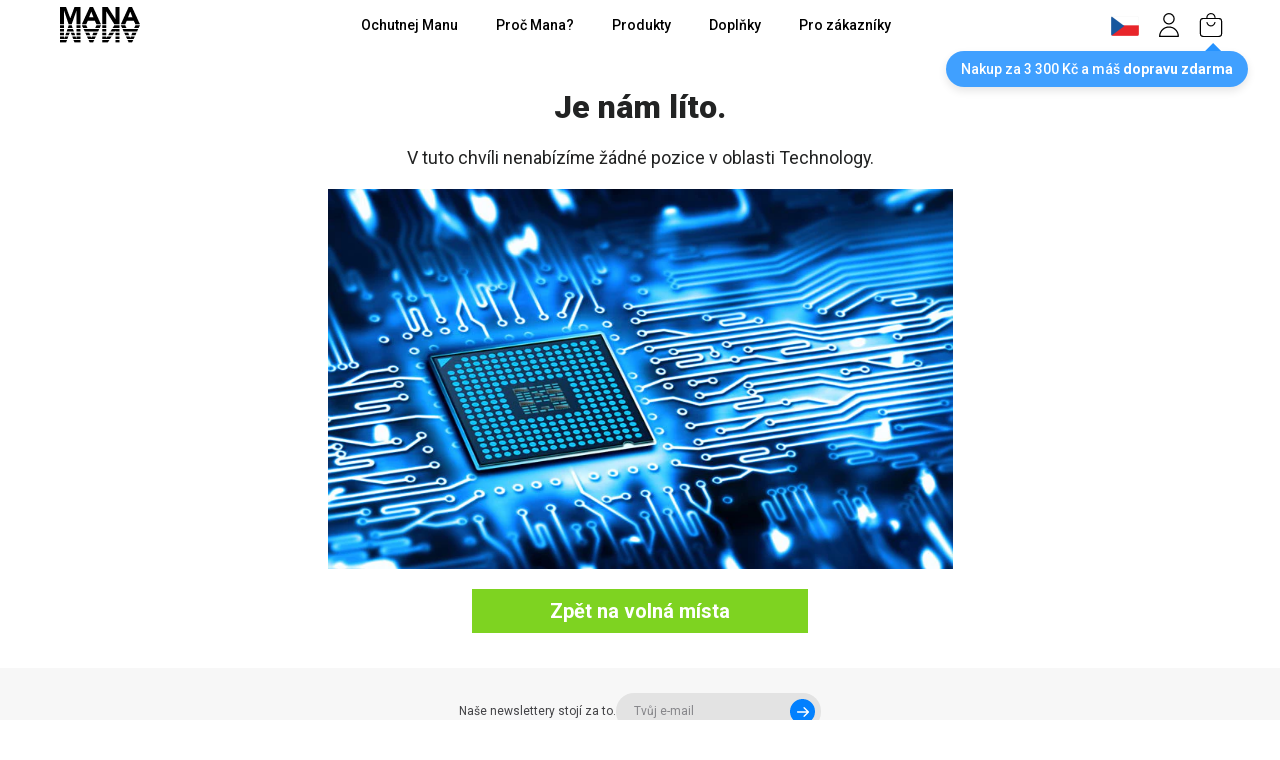

--- FILE ---
content_type: text/html; charset=utf-8
request_url: https://mojemana.cz/pages/technology
body_size: 116817
content:
<!doctype html>

<html class="no-js" lang="cs" data-theme-color-scheme-override="none"

  data-turbo="false"

>
  

  <head>
	<script src="//mojemana.cz/cdn/shop/files/pandectes-rules.js?v=7132311200161833594"></script><!--Content in content_for_header -->
<!--LayoutHub-Embed--><link rel="stylesheet" type="text/css" href="data:text/css;base64," media="all"><!--/LayoutHub-Embed-->
  <script type="text/javascript">
    localStorage.removeItem('loginCheckoutUrl');
  </script>

<meta name="google-site-verification" content="3CYQ0yasnWngQ7I7gzl7KRIwTSlA127WCFGuVNcfYIY" /><!-- Google tag (gtag.js) -->
<script async src="https://www.googletagmanager.com/gtag/js?id=G-DRN9J9K1NT"></script>
<script>
  window.dataLayer = window.dataLayer || [];
  function gtag(){window.dataLayer.push(arguments);}
  gtag('js', new Date());

  const debugMatch = window.location.search.match(/debug_([\w\-]+)/);
  const isDebug = !!debugMatch;
  const debugId = debugMatch ? debugMatch[1] : undefined;

</script>

<!-- Google Tag Manager --> <script> !function(){"use strict";function l(e){for(var t=e,r=0,n=document.cookie.split(";");r<n.length;r++){var o=n[r].split("=");if(o[0].trim()===t)return o[1]}}function s(e){return localStorage.getItem(e)}function u(e){return window[e]}function A(e,t){e=document.querySelector(e);return t?null==e?void 0:e.getAttribute(t):null==e?void 0:e.textContent}var e=window,t=document,r="script",n="dataLayer",o="https://gt.mojemana.cz",a="",i="f55qzjdwdso",c="H=aWQ9R1RNLUs3TDVOQk4%3D&sort=asc",g="cookie",v=["_y","_shopify_y"],E="",d=!1;try{var d=!!g&&(m=navigator.userAgent,!!(m=new RegExp("Version/([0-9._]+)(.*Mobile)?.*Safari.*").exec(m)))&&16.4<=parseFloat(m[1]),f="stapeUserId"===g,I=d&&!f?function(e,t,r){void 0===t&&(t="");var n={cookie:l,localStorage:s,jsVariable:u,cssSelector:A},t=Array.isArray(t)?t:[t];if(e&&n[e])for(var o=n[e],a=0,i=t;a<i.length;a++){var c=i[a],c=r?o(c,r):o(c);if(c)return c}else console.warn("invalid uid source",e)}(g,v,E):void 0;d=d&&(!!I||f)}catch(e){console.error(e)}var m=e,g=(m[n]=m[n]||[],m[n].push({"gtm.start":(new Date).getTime(),event:"gtm.js"}),t.getElementsByTagName(r)[0]),v=I?"&bi="+encodeURIComponent(I):"",E=t.createElement(r),f=(d&&(i=8<i.length?i.replace(/([a-z]{8}$)/,"kp$1"):"kp"+i),!d&&a?a:o);E.async=!0,E.src=f+"/"+i+".js?"+c+v,null!=(e=g.parentNode)&&e.insertBefore(E,g)}(); </script> <!-- End Google Tag Manager --><!-- !!! ADDED by Stape APP From June 2025 !!! -->

<!-- Google Tag Manager
<script>(function(w,d,s,l,i){w[l]=w[l]||[];w[l].push({'gtm.start':
new Date().getTime(),event:'gtm.js'});var f=d.getElementsByTagName(s)[0],
j=d.createElement(s),dl=l!='dataLayer'?'&l='+l:'';j.async=true;j.src=
'https://www.googletagmanager.com/gtm.js?id='+i+dl;f.parentNode.insertBefore(j,f);
})(window,document,'script','dataLayer','GTM-K7L5NBN');</script>
  End Google Tag Manager -->

<!-- Google Tag Manager (Stape Server Testing ) 
<script> (function(w,d,s,l,i){w[l]=w[l]||[];w[l].push({'gtm.start':new Date().getTime(),event:'gtm.js'});var f=d.getElementsByTagName(s)[0],j=d.createElement(s),dl=l!='dataLayer'?'&l='+l:'';j.async=true;j.src='https://gt.mojemana.cz/gtm.js?id='+i+dl;f.parentNode.insertBefore(j,f);})(window,document,'script','dataLayer','GTM-K7L5NBN'); </script> 
End Google Tag Manager -->
    




  <script src="//mojemana.cz/cdn/shop/t/139/assets/jquery-3.6.0.min.js?v=8324501383853434791692265135" type="text/javascript"></script>


<link href="//mojemana.cz/cdn/shop/t/139/assets/login-popup.scss.css?v=118546592138853774981757689100" rel="stylesheet" type="text/css" media="all" />



<script>
  document.documentElement.className = document.documentElement.className.replace('no-js', 'js')
  window.addEventListener('load', () => document.documentElement.classList.add('ready'));
  let registerAnnouncementBarSwitcherStatus = false;
</script>


  <script src="//mojemana.cz/cdn/shop/t/139/assets/gsap.min.js?v=138223977252277124631728985774"></script>
  <script>
    gsap.registerPlugin(ScrollTrigger);
  </script>







<script>
  window.theme = window.theme || {};
    theme.strings = {
      preorder: "Předobjednávka",
      zoomClose: "Zavřít (esc)",
      zoomPrev: "Předchozí (šipka doleva)",
      zoomNext: "Další (šipka doprava)",
      moneyFormat: "{{ amount_no_decimals_with_space_separator }} Kč",
      addressError: "Chyba při hledání této adresy",
      addressNoResults: "Žádné výsledky pro tuto adresu",
      addressQueryLimit: "Je překročen limit použití API Google. Zvažte upgrade na \u003ca href=\"https:\\\/\\\/developers.google.com\\\/maps\\\/premium\\\/usage-limits\"\u003eplán Premium\u003c\\\/a\u003e.",
      authError: "Při ověřování vašeho účtu Map Google došlo k problému.",
      cartEmpty: "Tvůj košík je momentálně prázdný.",
      cartCookie: "K použití nákupního košíku musíte povolit cookies",
      cartSavings: "Ušetříš [savings]",
      subscribe: "Předplatit",
      addToCart: "Přidat do košíku",
      selectProducts: "Vybrat produkty",
      from: "Od "
    };
</script>

 
 
  <script>
    var loadFunction = function(){
        var attempts = 0;
        var maxAttempts = 3;

        var intervalId = setInterval(function(){
            if (typeof jdgm !== 'undefined' && typeof jdgm.customizeBadges === 'function') {
                jdgm.customizeBadges();
                clearInterval(intervalId);
            } else {
                attempts++;
                if (attempts >= maxAttempts) {
                    clearInterval(intervalId);
                }
            }
        }, 100);
    };

    window.addEventListener("load", loadFunction);
</script>
 


    <meta charset="utf-8">
    <meta http-equiv="X-UA-Compatible" content="IE=edge">
    <meta name="viewport" content="width=device-width,initial-scale=1">
    <meta name="generator" content="adastra">
    <link rel="canonical" href="https://mojemana.cz/pages/technology">

    
      <link
        fetchpriority="low"
        rel="icon"
        href="//mojemana.cz/cdn/shop/files/Favicon_300x_-_2022_Logo.png?crop=center&height=32&v=1655996783&width=32"
        sizes="32x32"
      >
    

    
      <!-- /snippets/SPO-social-meta-tags.liquid -->
<!-- version: 20191205 -->

<!-- SEO Product Optimizer --><meta property="fb:app_id" content="1015003798605559" />
<meta property="og:url" content="https://mojemana.cz/pages/technology">
<meta property="og:type" content="website">






  <!-- Google -->
  <title>Technology (žádná volná místa) - Mana™  | Česko</title>
  
  <!-- Google End -->


<!-- Facebook -->






<meta property="og:title" content="Technology (žádná volná místa)">
<meta property="og:description" content="">
<!-- Facebook End  -->


<!-- Twitter -->



<meta name="twitter:card" content="summary_large_image">

<meta property="twitter:title" content="Technology (žádná volná místa)">
<meta property="twitter:description" content="">
<!-- Twitter End -->

<!-- END - SEO Product Optimizer -->

    

    <!-- Root Mana Color Variables ================================================== -->
    
    <style>
      

:root {
  /* General Colors */
  --color-body-text: #222323;
  --color-price-text: #5c5e62;
  --color-sale-tag: #ff9500;
  --color-sale-tag-dark: #BF4800;
  --color-sale-tag-dark: #FF4245;
  --color-secondary: #0081ff;
  --color-secondary-hover: #0066cc;
  --color-secondary-success: #34c759;
  --color-body-bg: #f7f7f7;
  --color-body-bg-dark: #242527;
  --color-border: #d6d6db;
  --color-border-dark: #48484a;

  /* Current Section Colors */
  --color-headings: #222323;
  --color-borders: #1c1d1d;
  --color-button-text: #ffffff;
  --color-primary: #1c1d1d;
  --color-accent-borders: #278ff0;
  --color-light-grey: #efeeef;
  --color-black: #000000;
  --color-white: #ffffff;
  --color-product-background: #f7f7f7;
  --color-input: #f6f6f6;
  --color-newsletter: #f6f6f6;
  --cart-dot: #fd3b30;

  /* Drawer Colors */
  --color-drawer-background: #ffffff;
  --color-drawer-text: #000000;
  --color-drawer-border: #343535;
  --color-drawer-button: #278ff0;
  --color-drawer-button-text: #ffffff;

  /* Policies Link */
  --policies-link: #3d85c6;

  /* Footer - Light Mode */
  --footer-light-bg: #f7f7f7;
  --footer-light-heading: #000000;
  --footer-light-text: #424245;
  --footer-light-divider: #D2D2D7;
  --footer-light-link: #0280FE;
  --footer-light-social: #424245;
  --footer-light-newsletter-form: #E3E3E3;
  --footer-light-newsletter-text: #86868A;
  --footer-light-newsletter-button: #0280FE;

  /* Footer - Dark Mode */
  --footer-dark-bg: #1D1D1F;
  --footer-dark-heading: #D2D2D7;
  --footer-dark-text: #86868A;
  --footer-dark-divider: #424245;
  --footer-dark-link: #0280FE;
  --footer-dark-social: #86868A;
  --footer-dark-newsletter-form: #E3E3E3;
  --footer-dark-newsletter-text: #86868A;
  --footer-dark-newsletter-button: #0280FE;
}

    </style>

    <!-- shopify/apps -->
    <script>window.performance && window.performance.mark && window.performance.mark('shopify.content_for_header.start');</script><meta name="google-site-verification" content="-FlG8P2HSpVKQ9zdhWbARAj3bbn5FprMaj2-0clUzWc">
<meta id="shopify-digital-wallet" name="shopify-digital-wallet" content="/8182104127/digital_wallets/dialog">
<meta name="shopify-checkout-api-token" content="c090b1161c77bd4bde209dd6d84612e2">
<script async="async" src="/checkouts/internal/preloads.js?locale=cs-CZ"></script>
<script id="apple-pay-shop-capabilities" type="application/json">{"shopId":8182104127,"countryCode":"CZ","currencyCode":"CZK","merchantCapabilities":["supports3DS"],"merchantId":"gid:\/\/shopify\/Shop\/8182104127","merchantName":"Mana™  | Česko","requiredBillingContactFields":["postalAddress","email","phone"],"requiredShippingContactFields":["postalAddress","email","phone"],"shippingType":"shipping","supportedNetworks":["visa","maestro","masterCard"],"total":{"type":"pending","label":"Mana™  | Česko","amount":"1.00"},"shopifyPaymentsEnabled":true,"supportsSubscriptions":true}</script>
<script id="shopify-features" type="application/json">{"accessToken":"c090b1161c77bd4bde209dd6d84612e2","betas":["rich-media-storefront-analytics"],"domain":"mojemana.cz","predictiveSearch":true,"shopId":8182104127,"locale":"cs"}</script>
<script>var Shopify = Shopify || {};
Shopify.shop = "mojemana.myshopify.com";
Shopify.locale = "cs";
Shopify.currency = {"active":"CZK","rate":"1.0"};
Shopify.country = "CZ";
Shopify.theme = {"name":"[GIT][LIVE] Release Theme","id":152011604296,"schema_name":"Brooklyn","schema_version":"15.3.0","theme_store_id":null,"role":"main"};
Shopify.theme.handle = "null";
Shopify.theme.style = {"id":null,"handle":null};
Shopify.cdnHost = "mojemana.cz/cdn";
Shopify.routes = Shopify.routes || {};
Shopify.routes.root = "/";</script>
<script type="module">!function(o){(o.Shopify=o.Shopify||{}).modules=!0}(window);</script>
<script>!function(o){function n(){var o=[];function n(){o.push(Array.prototype.slice.apply(arguments))}return n.q=o,n}var t=o.Shopify=o.Shopify||{};t.loadFeatures=n(),t.autoloadFeatures=n()}(window);</script>
<script id="shop-js-analytics" type="application/json">{"pageType":"page"}</script>
<script defer="defer" async type="module" src="//mojemana.cz/cdn/shopifycloud/shop-js/modules/v2/client.init-shop-cart-sync_Dzy5f-3J.cs.esm.js"></script>
<script defer="defer" async type="module" src="//mojemana.cz/cdn/shopifycloud/shop-js/modules/v2/chunk.common_yrEPTT34.esm.js"></script>
<script type="module">
  await import("//mojemana.cz/cdn/shopifycloud/shop-js/modules/v2/client.init-shop-cart-sync_Dzy5f-3J.cs.esm.js");
await import("//mojemana.cz/cdn/shopifycloud/shop-js/modules/v2/chunk.common_yrEPTT34.esm.js");

  window.Shopify.SignInWithShop?.initShopCartSync?.({"fedCMEnabled":true,"windoidEnabled":true});

</script>
<script>(function() {
  var isLoaded = false;
  function asyncLoad() {
    if (isLoaded) return;
    isLoaded = true;
    var urls = ["\/\/www.powr.io\/powr.js?powr-token=mojemana.myshopify.com\u0026external-type=shopify\u0026shop=mojemana.myshopify.com","https:\/\/s3.amazonaws.com\/els-apps\/countup\/js\/app.js?shop=mojemana.myshopify.com","https:\/\/config.gorgias.chat\/bundle-loader\/01GYCBSP8MN43G79QFSK8HJVW6?source=shopify1click\u0026shop=mojemana.myshopify.com","https:\/\/static.ablestar.app\/link-manager\/404-tracker\/8182104127\/6993a0ad-c29f-4ab8-b68e-b86d3aac3c37.js?shop=mojemana.myshopify.com","https:\/\/cdn.9gtb.com\/loader.js?g_cvt_id=ea3e8a7d-b8c2-4f83-b221-9df2d140294f\u0026shop=mojemana.myshopify.com"];
    for (var i = 0; i < urls.length; i++) {
      var s = document.createElement('script');
      s.type = 'text/javascript';
      s.async = true;
      s.src = urls[i];
      var x = document.getElementsByTagName('script')[0];
      x.parentNode.insertBefore(s, x);
    }
  };
  if(window.attachEvent) {
    window.attachEvent('onload', asyncLoad);
  } else {
    window.addEventListener('load', asyncLoad, false);
  }
})();</script>
<script id="__st">var __st={"a":8182104127,"offset":3600,"reqid":"ae1594f5-2990-4c97-9566-302230f95d4d-1768618113","pageurl":"mojemana.cz\/pages\/technology","s":"pages-87449337992","u":"f420e8f5581f","p":"page","rtyp":"page","rid":87449337992};</script>
<script>window.ShopifyPaypalV4VisibilityTracking = true;</script>
<script id="form-persister">!function(){'use strict';const t='contact',e='new_comment',n=[[t,t],['blogs',e],['comments',e],[t,'customer']],o='password',r='form_key',c=['recaptcha-v3-token','g-recaptcha-response','h-captcha-response',o],s=()=>{try{return window.sessionStorage}catch{return}},i='__shopify_v',u=t=>t.elements[r],a=function(){const t=[...n].map((([t,e])=>`form[action*='/${t}']:not([data-nocaptcha='true']) input[name='form_type'][value='${e}']`)).join(',');var e;return e=t,()=>e?[...document.querySelectorAll(e)].map((t=>t.form)):[]}();function m(t){const e=u(t);a().includes(t)&&(!e||!e.value)&&function(t){try{if(!s())return;!function(t){const e=s();if(!e)return;const n=u(t);if(!n)return;const o=n.value;o&&e.removeItem(o)}(t);const e=Array.from(Array(32),(()=>Math.random().toString(36)[2])).join('');!function(t,e){u(t)||t.append(Object.assign(document.createElement('input'),{type:'hidden',name:r})),t.elements[r].value=e}(t,e),function(t,e){const n=s();if(!n)return;const r=[...t.querySelectorAll(`input[type='${o}']`)].map((({name:t})=>t)),u=[...c,...r],a={};for(const[o,c]of new FormData(t).entries())u.includes(o)||(a[o]=c);n.setItem(e,JSON.stringify({[i]:1,action:t.action,data:a}))}(t,e)}catch(e){console.error('failed to persist form',e)}}(t)}const f=t=>{if('true'===t.dataset.persistBound)return;const e=function(t,e){const n=function(t){return'function'==typeof t.submit?t.submit:HTMLFormElement.prototype.submit}(t).bind(t);return function(){let t;return()=>{t||(t=!0,(()=>{try{e(),n()}catch(t){(t=>{console.error('form submit failed',t)})(t)}})(),setTimeout((()=>t=!1),250))}}()}(t,(()=>{m(t)}));!function(t,e){if('function'==typeof t.submit&&'function'==typeof e)try{t.submit=e}catch{}}(t,e),t.addEventListener('submit',(t=>{t.preventDefault(),e()})),t.dataset.persistBound='true'};!function(){function t(t){const e=(t=>{const e=t.target;return e instanceof HTMLFormElement?e:e&&e.form})(t);e&&m(e)}document.addEventListener('submit',t),document.addEventListener('DOMContentLoaded',(()=>{const e=a();for(const t of e)f(t);var n;n=document.body,new window.MutationObserver((t=>{for(const e of t)if('childList'===e.type&&e.addedNodes.length)for(const t of e.addedNodes)1===t.nodeType&&'FORM'===t.tagName&&a().includes(t)&&f(t)})).observe(n,{childList:!0,subtree:!0,attributes:!1}),document.removeEventListener('submit',t)}))}()}();</script>
<script integrity="sha256-4kQ18oKyAcykRKYeNunJcIwy7WH5gtpwJnB7kiuLZ1E=" data-source-attribution="shopify.loadfeatures" defer="defer" src="//mojemana.cz/cdn/shopifycloud/storefront/assets/storefront/load_feature-a0a9edcb.js" crossorigin="anonymous"></script>
<script data-source-attribution="shopify.dynamic_checkout.dynamic.init">var Shopify=Shopify||{};Shopify.PaymentButton=Shopify.PaymentButton||{isStorefrontPortableWallets:!0,init:function(){window.Shopify.PaymentButton.init=function(){};var t=document.createElement("script");t.src="https://mojemana.cz/cdn/shopifycloud/portable-wallets/latest/portable-wallets.cs.js",t.type="module",document.head.appendChild(t)}};
</script>
<script data-source-attribution="shopify.dynamic_checkout.buyer_consent">
  function portableWalletsHideBuyerConsent(e){var t=document.getElementById("shopify-buyer-consent"),n=document.getElementById("shopify-subscription-policy-button");t&&n&&(t.classList.add("hidden"),t.setAttribute("aria-hidden","true"),n.removeEventListener("click",e))}function portableWalletsShowBuyerConsent(e){var t=document.getElementById("shopify-buyer-consent"),n=document.getElementById("shopify-subscription-policy-button");t&&n&&(t.classList.remove("hidden"),t.removeAttribute("aria-hidden"),n.addEventListener("click",e))}window.Shopify?.PaymentButton&&(window.Shopify.PaymentButton.hideBuyerConsent=portableWalletsHideBuyerConsent,window.Shopify.PaymentButton.showBuyerConsent=portableWalletsShowBuyerConsent);
</script>
<script data-source-attribution="shopify.dynamic_checkout.cart.bootstrap">document.addEventListener("DOMContentLoaded",(function(){function t(){return document.querySelector("shopify-accelerated-checkout-cart, shopify-accelerated-checkout")}if(t())Shopify.PaymentButton.init();else{new MutationObserver((function(e,n){t()&&(Shopify.PaymentButton.init(),n.disconnect())})).observe(document.body,{childList:!0,subtree:!0})}}));
</script>
<link id="shopify-accelerated-checkout-styles" rel="stylesheet" media="screen" href="https://mojemana.cz/cdn/shopifycloud/portable-wallets/latest/accelerated-checkout-backwards-compat.css" crossorigin="anonymous">
<style id="shopify-accelerated-checkout-cart">
        #shopify-buyer-consent {
  margin-top: 1em;
  display: inline-block;
  width: 100%;
}

#shopify-buyer-consent.hidden {
  display: none;
}

#shopify-subscription-policy-button {
  background: none;
  border: none;
  padding: 0;
  text-decoration: underline;
  font-size: inherit;
  cursor: pointer;
}

#shopify-subscription-policy-button::before {
  box-shadow: none;
}

      </style>

<script>window.performance && window.performance.mark && window.performance.mark('shopify.content_for_header.end');</script>

    

    <script src="//mojemana.cz/cdn/shop/t/139/assets/bundle.js?v=28111766464155056561761748333"></script>
    <style>
      /*!
 * 
 *
 * 	This file is auto generated by webpack.
 * 	Do not edit this file directly.
 *
 *
 */
:root{--color-body-text:#222323;--color-price-text:#5c5e62;--color-sale-tag:#ff9500;--color-sale-tag-dark:#BF4800;--color-secondary:#0081ff;--color-secondary-hover:#0066cc;--color-secondary-success:#34c759;--color-body-bg:#f7f7f7;--color-body-bg-dark:#242527;--color-border:#d6d6db;--color-border-dark:#48484a;--color-headings:#222323;--color-borders:#1c1d1d;--color-button-text:#ffffff;--color-primary:#1c1d1d;--color-accent-borders:#278ff0;--color-light-grey:#efeeef;--color-black:#000000;--color-white:#ffffff;--color-product-background:#f7f7f7;--color-input:#f6f6f6;--color-newsletter:#f6f6f6;--cart-dot:#fd3b30;--color-drawer-background:#ffffff;--color-drawer-text:#000000;--color-drawer-border:#343535;--color-drawer-button:#278ff0;--color-drawer-button-text:#ffffff;--policies-link:#3d85c6;--footer-light-bg:#f7f7f7;--footer-light-heading:#000000;--footer-light-text:#424245;--footer-light-divider:#D2D2D7;--footer-light-link:#0280FE;--footer-light-social:#424245;--footer-light-newsletter-form:#E3E3E3;--footer-light-newsletter-text:#86868A;--footer-light-newsletter-button:#0280FE;--footer-dark-bg:#1D1D1F;--footer-dark-heading:#D2D2D7;--footer-dark-text:#86868A;--footer-dark-divider:#424245;--footer-dark-link:#0280FE;--footer-dark-social:#86868A;--footer-dark-newsletter-form:#E3E3E3;--footer-dark-newsletter-text:#86868A;--footer-dark-newsletter-button:#0280FE;--bodyFontStack:Roboto,sans-serif;--headingBaseFontSize:34px;--accentText:Roboto;--accountHeadingFontFamily:Montserrat,sans-serif;--newsletterDone:url(//mojemana.cz/cdn/shop/t/139/assets/newsletterDone.svg?v=24386052224729670031692265132);--newsletterButton:url(//mojemana.cz/cdn/shop/t/139/assets/newsletterButton.svg?v=25116121848543542111692265133);--selectIcon:url(//mojemana.cz/cdn/shop/t/139/assets/small-arrow-black.svg?v=166800049005467420641692265146);--colorBody:#f7f7f7;--colorProductBackground:#f7f7f7;--colorTextBody:#222323;--colorHeadings:#222323;--colorAccentBorders:#278ff0;--colorBorders:#1c1d1d;--colorButtons:#1c1d1d;--colorSecondary:#0081ff;--colorLightGrey:#efeeef;--colorDrawersText:#000000;--colorBlack:#000000;--colorWhite:#ffffff;--colorCartDot:#fd3b30;--colorDrawers:#ffffff;--colorDrawerText:#000000;--colorButtonLabel:#ffffff;--colorTextAccent:#6e6e73;--colorTextAccent2:#ffa955;--colorOrange:#fe9504;--colorOrangeOpaque:rgba(254,149,4,.2);--colorGray:#6b7280;--colorPoliciesLink:#3d85c6;--colorBuySectionForeground:#232323;--colorBuySectionAccent:#454545;--colorBuySectionRadioActive:rgba(69,156,247,0.1);--colorBuySectionButtonBg:#459cf7;--colorBuySectionOrangeFg:#FF6F20}@font-face {
  font-family: Roboto;
  font-weight: 500;
  font-style: normal;
  src: url("//mojemana.cz/cdn/fonts/roboto/roboto_n5.250d51708d76acbac296b0e21ede8f81de4e37aa.woff2") format("woff2"),
       url("//mojemana.cz/cdn/fonts/roboto/roboto_n5.535e8c56f4cbbdea416167af50ab0ff1360a3949.woff") format("woff");
}

@font-face {
  font-family: Roboto;
  font-weight: 400;
  font-style: normal;
  src: url("//mojemana.cz/cdn/fonts/roboto/roboto_n4.2019d890f07b1852f56ce63ba45b2db45d852cba.woff2") format("woff2"),
       url("//mojemana.cz/cdn/fonts/roboto/roboto_n4.238690e0007583582327135619c5f7971652fa9d.woff") format("woff");
}

@font-face {
  font-family: Roboto;
  font-weight: 900;
  font-style: normal;
  src: url("//mojemana.cz/cdn/fonts/roboto/roboto_n9.0c184e6fa23f90226ecbf2340f41a7f829851913.woff2") format("woff2"),
       url("//mojemana.cz/cdn/fonts/roboto/roboto_n9.7211b7d111ec948ac853161b9ab0c32728753cde.woff") format("woff");
}


body,button,input,select,textarea{-webkit-font-smoothing:antialiased;-webkit-text-size-adjust:100%;color:#222323;font-family:Roboto,sans-serif;font-size:16px;font-style:normal;font-weight:400;line-height:1.5;outline:none;text-rendering:optimizeLegibility}.h1,h1{font-size:34px;font-size:var(--headingBaseFontSize)}.h2,h2{font-size:calc(34px * .93);font-size:calc(var(--headingBaseFontSize)*.93)}.h3,h3{font-size:calc(34px * .77);font-size:calc(var(--headingBaseFontSize)*.77)}.h4,h4{font-size:calc(34px * .65);font-size:calc(var(--headingBaseFontSize)*.65)}.h5,h5{font-size:calc(34px * .56);font-size:calc(var(--headingBaseFontSize)*.56)}.h6,h6{font-size:calc(34px * .51);font-size:calc(var(--headingBaseFontSize)*.51)}.h1,.h2,.h3,.h4,.h5,.h6,h1,h2,h3,h4,h5,h6{display:block;font-style:normal;font-weight:900;line-height:1.4;margin:0 0 .5em;text-rendering:optimizeLegibility}p{display:block;margin-bottom:1em;margin-top:0}table{background:#f6f6f6;border-collapse:separate;border-collapse:collapse;border-spacing:1px;border-spacing:0;position:relative;width:100%}table td,table th{background:#fff;border:0;padding:10px 15px;text-align:left}table .table__title,table th{font-family:Roboto,sans-serif;font-style:normal;font-weight:500;letter-spacing:.15em}.text-left{text-align:left!important}.text-right{text-align:right!important}.text-center{text-align:center!important}body,html{margin:0;padding:0}*{outline:none}body *{box-sizing:border-box}.wrapper{margin:0 auto;max-width:1190px;padding:30px 15px 0}@media (min-width:901px){.wrapper{padding:0 20px}}.wrapper-full-width{max-width:100%}.hidden-label{display:none}.hidden{opacity:0!important;visibility:hidden!important}.display-none{display:none!important}a{text-decoration:none}input,select,textarea{background-color:#f6f6f6;border:1px solid transparent;border-radius:50px;color:#222323;color:var(--colorTextBody);font-size:1.125em;max-width:100%;padding:0 10px;transition:opacity .4s ease-out}textarea{padding:10px}button,input,textarea{-webkit-appearance:none;-moz-appearance:none}button{background-color:transparent;border:0}input.input-full,select.input-full,textarea.input-full{width:100%}.btn,.btn--secondary,.rte .btn,.rte .btn--secondary,.rte .shopify-payment-button .shopify-payment-button__button--unbranded,.shopify-payment-button .rte .shopify-payment-button__button--unbranded,.shopify-payment-button .shopify-payment-button__button--unbranded{-webkit-appearance:none;-moz-appearance:none;background-color:#1c1d1d;background-color:var(--colorBorders);border:2px solid transparent;border-radius:50px;color:#fff;cursor:pointer;display:inline-block;font-weight:700;line-height:1.42;margin:0;padding:8px 10px;text-align:center;text-decoration:none;transition:background-color .4s ease-out;-ms-user-select:none;-o-user-select:none;user-select:none;vertical-align:middle;white-space:normal;width:auto}.btn--full{width:100%}.btn,.btn--secondary{font-family:Roboto,sans-serif;font-size:.8125em;font-style:normal;font-weight:500;padding:12px 20px}input:hover,select:hover,textarea:hover{opacity:.9;transition:opacity .15s ease-out}.btn--secondary:hover,.btn:hover,.rte .btn--secondary:hover,.rte .btn:hover,.rte .shopify-payment-button .shopify-payment-button__button--unbranded:hover,.shopify-payment-button .rte .shopify-payment-button__button--unbranded:hover,.shopify-payment-button .shopify-payment-button__button--unbranded:hover{background-color:#3a3c3c;color:#fff;transition:background-color .15s ease-out}select{-webkit-appearance:none;-moz-appearance:none;background:url(//mojemana.cz/cdn/shop/t/139/assets/small-arrow-black.svg?v=166800049005467420641692265146) 100% no-repeat;padding-left:.75rem;padding-right:1.5rem}@media (color-index:48){select{background:url(//mojemana.cz/cdn/shop/t/139/assets/small-arrow-white.svg?v=157636482967946355751692265132) 100% no-repeat}}@media (color:48842621){select{background:url(//mojemana.cz/cdn/shop/t/139/assets/small-arrow-white.svg?v=157636482967946355751692265132) 100% no-repeat}}@media (prefers-color-scheme:dark){select{background:url(//mojemana.cz/cdn/shop/t/139/assets/small-arrow-white.svg?v=157636482967946355751692265132) 100% no-repeat}}select::-ms-expand{display:none}a{color:#0081ff;color:var(--colorSecondary)}a:hover{color:#222323;color:var(--colorHeadings)}.visually-hidden{clip:rect(0 0 0 0);clip:rect(0,0,0,0);height:1px;overflow:hidden;position:absolute;width:1px}@media (color-index:48){.icon{fill:#fff}}@media (color:48842621){.icon{fill:#fff}}@media (prefers-color-scheme:dark){.icon{fill:#fff}}.mfp-bg{background:#ffffff;background:var(--colorWhite);filter:alpha(opacity=80);height:100%;left:0;opacity:.8;overflow:hidden;position:fixed;top:0;width:100%;z-index:1042}.mfp-wrap{-webkit-backface-visibility:hidden;outline:none!important;position:fixed;z-index:1043}.mfp-container,.mfp-wrap{height:100%;left:0;top:0;width:100%}.mfp-container{box-sizing:border-box;padding:0 8px;position:absolute;text-align:center}.mfp-container[\:has\(\%23shopify-section-flag-selector\)]{background:var(--mega-body-bg)}.mfp-container:has(#shopify-section-flag-selector){background:var(--mega-body-bg)}.mfp-container:before{content:"";display:inline-block;height:100%;vertical-align:middle}.mfp-align-top .mfp-container:before{display:none}.mfp-content{display:inline-block;margin:0 auto;position:relative;text-align:left;vertical-align:middle;z-index:1045}.mfp-ajax-holder .mfp-content,.mfp-inline-holder .mfp-content{cursor:auto;width:100%}.mfp-ajax-cur{cursor:progress}.mfp-zoom-out-cur,.mfp-zoom-out-cur .mfp-image-holder .mfp-close{cursor:zoom-out}.mfp-zoom{cursor:pointer;cursor:zoom-in}.mfp-auto-cursor .mfp-content{cursor:auto}.mfp-arrow,.mfp-close,.mfp-counter,.mfp-preloader{-ms-user-select:none;user-select:none}.mfp-loading.mfp-figure{display:none}.mfp-hide{display:none!important}.mfp-preloader{color:#ccc;left:8px;margin-top:-.8em;position:absolute;right:8px;text-align:center;top:50%;width:auto;z-index:1044}.mfp-preloader a{color:#ccc}.mfp-preloader a:hover{color:#fff}.mfp-s-error .mfp-content,.mfp-s-ready .mfp-preloader{display:none}button.mfp-arrow,button.mfp-close{-webkit-appearance:none;background:transparent;border:0;box-shadow:none;cursor:pointer;display:block;outline:none;overflow:visible;padding:0;z-index:1046}button::-moz-focus-inner{border:0;padding:0}.mfp-close{color:#fff;filter:alpha(opacity=65);font-family:Arial,Baskerville,monospace;font-size:28px;font-style:normal;height:44px;line-height:44px;opacity:.65;padding:0 0 18px 10px;position:absolute;right:0;text-align:center;text-decoration:none;top:0;width:44px}.mfp-close:focus,.mfp-close:hover{filter:alpha(opacity=100);opacity:1}.mfp-close:active{top:1px}.mfp-close-btn-in .mfp-close{color:#333}.mfp-iframe-holder .mfp-close,.mfp-image-holder .mfp-close{color:#fff;padding-right:6px;right:-6px;text-align:right;width:100%}.mfp-counter{color:#ccc;font-size:12px;line-height:18px;position:absolute;right:0;top:0;white-space:nowrap}.mfp-arrow{-webkit-tap-highlight-color:rgba(0,0,0,0);filter:alpha(opacity=65);height:110px;margin:-55px 0 0;opacity:.65;padding:0;position:absolute;top:50%;width:90px}.mfp-arrow:active{margin-top:-54px}.mfp-arrow:focus,.mfp-arrow:hover{filter:alpha(opacity=100);opacity:1}.mfp-arrow .mfp-a,.mfp-arrow .mfp-b,.mfp-arrow:after,.mfp-arrow:before{border:inset transparent;content:"";display:block;height:0;left:0;margin-left:35px;margin-top:35px;position:absolute;top:0;width:0}.mfp-arrow .mfp-a,.mfp-arrow:after{border-bottom-width:13px;border-top-width:13px;top:8px}.mfp-arrow .mfp-b,.mfp-arrow:before{border-bottom-width:21px;border-top-width:21px;opacity:.7}.mfp-arrow-left{left:0}.mfp-arrow-left .mfp-a,.mfp-arrow-left:after{border-right:17px solid #fff;margin-left:31px}.mfp-arrow-left .mfp-b,.mfp-arrow-left:before{border-right:27px solid #3f3f3f;margin-left:25px}.mfp-arrow-right{right:0}.mfp-arrow-right .mfp-a,.mfp-arrow-right:after{border-left:17px solid #fff;margin-left:39px}.mfp-arrow-right .mfp-b,.mfp-arrow-right:before{border-left:27px solid #3f3f3f}.mfp-iframe-holder{padding-bottom:40px;padding-top:40px}.mfp-iframe-holder .mfp-content{line-height:0;max-width:900px;width:100%}.mfp-iframe-holder .mfp-close{top:-40px}.mfp-iframe-scaler{height:0;overflow:hidden;padding-top:56.25%;width:100%}.mfp-iframe-scaler iframe{background:#000000;background:var(--colorBlack);box-shadow:0 0 8px rgba(0,0,0,.6);display:block;height:100%;left:0;position:absolute;top:0;width:100%}img.mfp-img{box-sizing:border-box;display:block;height:auto;margin:0 auto;max-width:100%;padding:40px 0;width:auto}.mfp-figure,img.mfp-img{line-height:0}.mfp-figure:after{background:#444;bottom:40px;box-shadow:0 0 8px rgba(0,0,0,.6);content:"";display:block;height:auto;left:0;position:absolute;right:0;top:40px;width:auto;z-index:-1}.mfp-figure small{color:#bdbdbd;display:block;font-size:12px;line-height:14px}.mfp-figure figure{margin:0}.mfp-bottom-bar{cursor:auto;left:0;margin-top:-36px;position:absolute;top:100%;width:100%}.mfp-title{word-wrap:break-word;color:#f3f3f3;line-height:18px;padding-right:36px;text-align:left}.mfp-image-holder .mfp-content{max-width:100%}.mfp-gallery .mfp-image-holder .mfp-figure{cursor:pointer}@media screen and (max-height:300px),screen and (max-width:800px) and (orientation:landscape){.mfp-img-mobile .mfp-image-holder{padding-left:0;padding-right:0}.mfp-img-mobile img.mfp-img{padding:0}.mfp-img-mobile .mfp-figure:after{bottom:0;top:0}.mfp-img-mobile .mfp-figure small{display:inline;margin-left:5px}.mfp-img-mobile .mfp-bottom-bar{background:rgba(0,0,0,.6);bottom:0;box-sizing:border-box;margin:0;padding:3px 5px;position:fixed;top:auto}.mfp-img-mobile .mfp-bottom-bar:empty{padding:0}.mfp-img-mobile .mfp-counter{right:5px;top:3px}.mfp-img-mobile .mfp-close{background:rgba(0,0,0,.6);height:35px;line-height:35px;padding:0;position:fixed;right:0;text-align:center;top:0;width:35px}}@media (max-width:900px){.mfp-arrow{transform:scale(.75)}.mfp-arrow-left{transform-origin:0}.mfp-arrow-right{transform-origin:100%}.mfp-container{padding-left:6px;padding-right:6px}}.mfp-ie7 .mfp-img{padding:0}.mfp-ie7 .mfp-bottom-bar{left:50%;margin-left:-300px;margin-top:5px;padding-bottom:5px;width:600px}.mfp-ie7 .mfp-container{padding:0}.mfp-ie7 .mfp-content{padding-top:44px}.mfp-ie7 .mfp-close{padding-top:0;right:0;top:0}.mfp-bg{background-color:#f7f7f7;background-color:var(--colorBody)}.mfp-bg.mfp-fade{-webkit-backface-visibility:hidden;opacity:0;transition:all .3s ease-out}.mfp-bg.mfp-fade.mfp-ready{filter:alpha(opacity=100);opacity:1}.mfp-bg.mfp-fade.mfp-removing{filter:alpha(opacity=0)}.mfp-bg.mfp-fade.mfp-removing,.mfp-fade.mfp-wrap .mfp-content{opacity:0;transition:all .3s ease-out}.mfp-fade.mfp-wrap.mfp-ready .mfp-content{opacity:1}.mfp-fade.mfp-wrap.mfp-removing{transition:all .3s ease-out}.mfp-fade.mfp-wrap.mfp-removing .mfp-content,.mfp-fade.mfp-wrap.mfp-removing button{opacity:0}.mfp-counter{display:none}.mfp-gallery .mfp-image-holder .mfp-figure{cursor:zoom-out}.mfp-figure:after{box-shadow:none}.mfp-figure:after,.mfp-img{background-color:#f7f7f7;background-color:var(--colorProductBackground)}button.mfp-close{color:var(--mega-item-title);font-size:2.5em;font-weight:300;margin:30px}button.mfp-arrow,button.mfp-close{filter:alpha(opacity=100);opacity:1}button.mfp-arrow{height:100%;margin:0;top:0;width:20%;z-index:1045}button.mfp-arrow .mfp-a,button.mfp-arrow .mfp-b,button.mfp-arrow:after,button.mfp-arrow:before{display:none}button.mfp-arrow:active{margin-top:0}.mfp-chevron{pointer-events:none;position:absolute}.mfp-chevron:before{border-style:solid;border-width:4px 4px 0 0;content:"";display:inline-block;height:25px;position:relative;transform:transform(rotate(-45deg));vertical-align:top;width:25px}.mfp-chevron.mfp-chevron-right{right:55px}.mfp-chevron.mfp-chevron-right:before{transform:transform(rotate(45deg))}.mfp-chevron.mfp-chevron-left{left:55px}.mfp-chevron.mfp-chevron-left:before{transform:transform(rotate(-135deg))}.js-drawer-open{overflow:hidden}.js-drawer-open #gorgias-chat-container{opacity:0;visibility:hidden}@media (max-width:767px){#chat-button{display:none}}@media (min-width:901px){.drawer-overlay{backdrop-filter:blur(10px)!important;background-color:rgba(0,0,0,.4)!important;bottom:0;height:100%;left:0;opacity:0;position:fixed;right:0;top:0;transition:.5s;visibility:hidden;width:100%;z-index:1010}.js-drawer-open .drawer-overlay{opacity:1;transition:.5s;visibility:visible}}.js-drawer-open .drawer-overlay{opacity:1;transition:.5s;visibility:visible}.drawer{-webkit-overflow-scrolling:touch;background-color:#fff;bottom:0;color:#232323;height:100%;overflow-x:hidden;overflow-y:auto;position:fixed;right:-100%;top:0;transition:right .35s cubic-bezier(.46,.01,.32,1);width:100%;z-index:1010}@media (color-index:48){.drawer{background-color:#242527;color:#f5f5f7}}@media (color:48842621){.drawer{background-color:#242527;color:#f5f5f7}}@media (prefers-color-scheme:dark){.drawer{background-color:#242527;color:#f5f5f7}}.drawer a,.drawer a:hover{color:inherit}.drawer.js-drawer-open{right:0}.drawer__fixed-header{height:50px;left:15px;overflow:visible;position:absolute;right:15px;top:0}.drawer__header{-moz-align-items:center;-ms-align-items:center;-o-align-items:center;align-items:center;display:flex;height:50px;-ms-justify-content:space-between;justify-content:space-between;margin:0 0 20px;width:100%}.drawer__header .drawer__title{font-family:Roboto,sans-serif;font-size:20px;font-style:normal;font-weight:900;font-weight:500}.drawer__header .drawer__actions{-moz-align-items:center;-ms-align-items:center;-o-align-items:center;align-items:center;display:flex;margin:0 -8px 0 0}.drawer__header .drawer__actions .cart-link{position:relative}.drawer__close{-moz-align-items:center;-ms-align-items:center;-o-align-items:center;align-items:center;background-color:transparent;border:0;cursor:pointer;display:flex;font-size:1.5em;transition:background-color .3s ease}@media (hover:hover){.drawer__close:hover{background-color:#e8e8ed;border-radius:100%}}.drawer__header .icon{padding:4px}.drawer__inner{-webkit-overflow-scrolling:touch;bottom:0;display:flex;-moz-flex-direction:column;flex-direction:column;left:0;overflow:auto;position:absolute;right:0;top:50px}.drawer--has-fixed-footer .drawer__inner{overflow:hidden}.mana-cart{flex:1 1;overflow:auto;position:relative}.additional-checkout-buttons{background-color:var(--bg-secondary);padding-left:1.5rem;padding-right:1.5rem}.drawer__footer{-moz-align-items:center;-ms-align-items:center;-o-align-items:center;align-items:center;backdrop-filter:saturate(120%) blur(10px);-webkit-backdrop-filter:saturate(120%) blur(10px);background:hsla(0,0%,100%,.5);bottom:env(safe-area-inset-bottom,0);display:flex;height:50px;-ms-justify-content:space-between;justify-content:space-between;left:0;padding:0 20px 20px;position:absolute;right:0}@media (color-index:48){.drawer__footer{background:transparent!important}}@media (color:48842621){.drawer__footer{background:transparent!important}}@media (prefers-color-scheme:dark){.drawer__footer{background:transparent!important}}.drawer__footer-note{font-size:12px;min-height:3rem;padding-top:.5rem;text-align:center;width:100%}@media screen and (min-width:901px){.drawer{right:-450px;width:450px}}.mobile-nav{margin:24px 0 50px;padding:0}.mobile-nav li{list-style:none;margin-bottom:0}.mobile-nav__search{padding:15px}.mobile-nav__item{display:flex;-moz-flex-direction:column;flex-direction:column;position:relative}.mobile-nav>.mobile-nav__item{background-color:#ffffff;background-color:var(--colorDrawers)}.mobile-nav__item:after{border-bottom:1px solid #c8c8ca;bottom:0;content:"";left:15px;position:absolute;right:15px}.mobile-nav>.mobile-nav__item:last-child:after{display:none}.mobile-nav__item a{-moz-align-items:center;-ms-align-items:center;-o-align-items:center;align-items:center;display:flex;font-size:16px}.mobile-nav__subsublist .mobile-nav__item a{font-size:16px;padding-left:45px}.mobile-nav__item a,.mobile-nav__toggle button{color:inherit;flex:1 1;padding:15px;text-decoration:none}.mobile-nav__item--secondary a{color:#000000,25%;color:var(--colorDrawerText),25%;font-size:16px;line-height:1.2;padding-bottom:10px;padding-top:10px}.mobile-nav__item--secondary:after{display:none}.mobile-nav__spacer{height:0;padding:5px}.mobile-nav__has-sublist{display:flex;-moz-flex-direction:row;flex-direction:row;-ms-justify-content:space-between;justify-content:space-between}.mobile-nav__toggle{-moz-align-items:center;-ms-align-items:center;-o-align-items:center;align-items:center;display:flex;-ms-justify-content:center;justify-content:center}.mobile-nav__toggle-open{display:block}.mobile-nav--expanded .mobile-nav__toggle-open,.mobile-nav__toggle-close{display:none}.mobile-nav--expanded .mobile-nav__toggle-close{display:block}#NavDrawer .drawer__inner{overflow:auto}.mobile-nav__sublist{display:none;margin:0;padding:0}.mobile-nav__sublist .mobile-nav__item:after{bottom:auto;top:0}.mobile-nav__sublist .mobile-nav__link{font-weight:400;padding-left:30px}@media (color-index:48){.header-wrapper .site-nav .site-nav__link.active,.header-wrapper .site-nav .site-nav__link:hover,.site-nav__item.site-nav__item--flag .flag-selector--toggle-modal:hover{color:#fff}.sticky-header--spacer{background-color:transparent!important}.drawer{background-color:#242527!important;color:#fff}.mana-cart .mana-cart-cross-sell-multiple-boxes .mana-cart-cross-sell-top{background:linear-gradient(180deg,rgba(36,37,39,0),#242525)!important}.mana-cart .mana-cart__products .mana-cart__product .mana-cart__subscription .subscriptionSlider .dot{background-color:#fff!important}.mobile-nav>.mobile-nav__item{background-color:#242527!important}.drawer__footer{background:transparent!important}.additional-checkout-buttons{background-color:#1d1d1f}.drawer__footer{background:transparent;color:inherit}.drawer__footer a{color:inherit}.drawer__footer a:hover,.drawer__footer-note,.mobile-nav__item a,.mobile-nav__item a:hover,.mobile-nav__toggle button,.mobile-nav__toggle button:hover{color:#fff}.site-header__logo-image{display:none}.site-header__logo-image--transparent{display:block}.header-wrapper:before{background:rgba(0,0,0,.8)}.header-wrapper .site-nav__link.site-nav__link--icon{color:#fff}.icon{fill:#fff}}@media (color:48842621){.header-wrapper .site-nav .site-nav__link.active,.header-wrapper .site-nav .site-nav__link:hover,.site-nav__item.site-nav__item--flag .flag-selector--toggle-modal:hover{color:#fff}.sticky-header--spacer{background-color:transparent!important}.drawer{background-color:#242527!important;color:#fff}.mana-cart .mana-cart-cross-sell-multiple-boxes .mana-cart-cross-sell-top{background:linear-gradient(180deg,rgba(36,37,39,0),#242525)!important}.mana-cart .mana-cart__products .mana-cart__product .mana-cart__subscription .subscriptionSlider .dot{background-color:#fff!important}.mobile-nav>.mobile-nav__item{background-color:#242527!important}.drawer__footer{background:transparent!important}.additional-checkout-buttons{background-color:#1d1d1f}.drawer__footer{background:transparent;color:inherit}.drawer__footer a{color:inherit}.drawer__footer a:hover,.drawer__footer-note,.mobile-nav__item a,.mobile-nav__item a:hover,.mobile-nav__toggle button,.mobile-nav__toggle button:hover{color:#fff}.site-header__logo-image{display:none}.site-header__logo-image--transparent{display:block}.header-wrapper:before{background:rgba(0,0,0,.8)}.header-wrapper .site-nav__link.site-nav__link--icon{color:#fff}.icon{fill:#fff}}@media (prefers-color-scheme:dark){.header-wrapper .site-nav .site-nav__link.active,.header-wrapper .site-nav .site-nav__link:hover,.site-nav__item.site-nav__item--flag .flag-selector--toggle-modal:hover{color:#fff}.sticky-header--spacer{background-color:transparent!important}.drawer{background-color:#242527!important;color:#fff}.mana-cart .mana-cart-cross-sell-multiple-boxes .mana-cart-cross-sell-top{background:linear-gradient(180deg,rgba(36,37,39,0),#242525)!important}.mana-cart .mana-cart__products .mana-cart__product .mana-cart__subscription .subscriptionSlider .dot{background-color:#fff!important}.mobile-nav>.mobile-nav__item{background-color:#242527!important}.drawer__footer{background:transparent!important}.additional-checkout-buttons{background-color:#1d1d1f}.drawer__footer{background:transparent;color:inherit}.drawer__footer a{color:inherit}.drawer__footer a:hover,.drawer__footer-note,.mobile-nav__item a,.mobile-nav__item a:hover,.mobile-nav__toggle button,.mobile-nav__toggle button:hover{color:#fff}.site-header__logo-image{display:none}.site-header__logo-image--transparent{display:block}.header-wrapper:before{background:rgba(0,0,0,.8)}.header-wrapper .site-nav__link.site-nav__link--icon{color:#fff}.icon{fill:#fff}}@media (color-index:48){@media(max-width:800px){.mobile-nav__item--secondary a{color:#fff}.mobile-nav>.mobile-nav__item{background-color:#242527}.mobile-nav__toggle-btn svg{fill:#fff}.mobile-nav__item:after{border-bottom:1px solid #323232}}}@media (color:48842621){@media(max-width:800px){.mobile-nav__item--secondary a{color:#fff}.mobile-nav>.mobile-nav__item{background-color:#242527}.mobile-nav__toggle-btn svg{fill:#fff}.mobile-nav__item:after{border-bottom:1px solid #323232}}}@media (prefers-color-scheme:dark){@media(max-width:800px){.mobile-nav__item--secondary a{color:#fff}.mobile-nav>.mobile-nav__item{background-color:#242527}.mobile-nav__toggle-btn svg{fill:#fff}.mobile-nav__item:after{border-bottom:1px solid #323232}}}.site-nav__item.site-nav__item--flag{padding:0}.site-nav__item.site-nav__item--flag .flag-selector--toggle-modal{border-radius:7px;display:flex;height:33px;justify-content:center;min-width:46px;padding:7px 0}.mana-mega-menu-container{opacity:0;pointer-events:none;position:absolute;top:0;transform:translateY(-100px);transition:opacity .1s ease-in,transform .3s ease-out;width:100%;z-index:100}.mana-mega-menu-container.mega-show{opacity:1;pointer-events:auto;transform:translateY(0);z-index:898}.mana-mega-menu-container #shopify-section-flag-selector{padding-bottom:25px;padding-top:25px}.mana-mega-menu-container #shopify-section-flag-selector .wrapper{padding:0}.mana-mega-menu-container #shopify-section-flag-selector h2{font-size:23px;font-weight:700;margin:0 0 .5em;text-align:center}.mana-mega-menu-container #shopify-section-flag-selector .grid{column-gap:30px;display:flex;flex-wrap:wrap;margin:auto;max-width:100%;width:925px}.mana-mega-menu-container #shopify-section-flag-selector .grid .grid__item{padding-left:0;width:calc(25% - 22.5px)}@media (max-width:1190px){.mana-mega-menu-container #shopify-section-flag-selector .grid .grid__item{width:calc(33% - 20px)}}.mana-mega-menu-container #shopify-section-flag-selector .grid .grid__item .flag-selector--btn{border-radius:50px;font-size:14px;line-height:0px;padding:10px 20px}.mana-mega-menu-container #shopify-section-flag-selector .grid .grid__item .flag-selector--btn strong{padding-left:10px}.mana-mega-menu-container #shopify-section-flag-selector .grid .grid__item .flag-selector--btn:hover strong{text-decoration:underline}.mana-mega-menu-container #shopify-section-flag-selector .grid .grid__item .flag-selector--btn.flag-selector--btn--active strong{text-decoration:none}.mana-mega-menu-container #shopify-section-flag-selector .flag-selector--no-country{justify-content:center;text-align:center;width:100%}.mana-mega-menu-container #shopify-section-flag-selector .flag-selector--no-country p{font-weight:700;padding-top:20px;width:100%}.mana-mega-menu-container #shopify-section-flag-selector .flag-selector--no-country .small--one-whole{padding-right:0;width:auto}.mana-mega-menu-container .mana-mega-menu-content{left:0;opacity:0;position:absolute;top:0;visibility:hidden;width:100%}.mana-mega-menu-container .mana-mega-menu-content.mega-show{opacity:1;visibility:visible;z-index:1}.mana-mega-menu-container .mana-mega-menu-content .mana-mega-menu-body{border-bottom-left-radius:30px;border-bottom-right-radius:30px;box-shadow:0 0 64px 15px rgba(0,0,0,.059);margin-left:-25px;margin-right:-25px;padding-top:50px}.mana-mega-menu-container .mana-mega-menu-content .mana-mega-menu-body .inner{align-items:stretch;column-gap:25px;display:flex;flex-wrap:wrap;max-height:calc(100vh - 50px);overflow:auto;padding:25px;row-gap:25px}@media (max-width:1190px){.mana-mega-menu-container .mana-mega-menu-content .mana-mega-menu-body .inner{column-gap:20px;row-gap:20px}}.mana-mega-menu-container .mana-mega-menu-content .mana-mega-menu-body .inner::-webkit-scrollbar{background-color:#e2ebf9;width:8px}.mana-mega-menu-container .mana-mega-menu-content .mana-mega-menu-body .inner::-webkit-scrollbar-track{background-color:#e2ebf9;border-radius:0;-webkit-box-shadow:none}.mana-mega-menu-container .mana-mega-menu-content .mana-mega-menu-body .inner::-webkit-scrollbar-thumb{background:#0280fe;border-radius:0}.mana-mega-menu-container .mana-mega-menu-content .mana-mega-menu-body .item{border-radius:8px;padding-bottom:25px;position:relative;text-align:center;transition:.3s;width:calc(16.66667% - 20.83333px)}@media (max-width:1190px){.mana-mega-menu-container .mana-mega-menu-content .mana-mega-menu-body .item{width:calc(16.66667% - 16.66667px)}}.mana-mega-menu-container .mana-mega-menu-content .mana-mega-menu-body .item .item-link{height:100%;left:0;position:absolute;top:0;width:100%}.mana-mega-menu-container .mana-mega-menu-content .mana-mega-menu-body .item .item-content{padding-left:10px;padding-right:10px}.mana-mega-menu-container .mana-mega-menu-content .mana-mega-menu-body .item .item-image{padding:50%;position:relative}.mana-mega-menu-container .mana-mega-menu-content .mana-mega-menu-body .item .item-image img{border-top-left-radius:8px!important;border-top-right-radius:8px!important;height:100%;left:0;object-fit:cover;object-position:center bottom;position:absolute;top:0;width:100%}.mana-mega-menu-container .mana-mega-menu-content .mana-mega-menu-body .item .item-label{font-size:12px;line-height:1em;margin-bottom:.5em}.mana-mega-menu-container .mana-mega-menu-content .mana-mega-menu-body .item .item-title{font-size:15px;font-weight:700;line-height:1em;margin-bottom:.5em}.mana-mega-menu-container .mana-mega-menu-content .mana-mega-menu-body .item .item-text{font-size:12px;line-height:1em}.price-per-portion{align-items:center;display:flex;flex-direction:row}.price-per-portion [data-per-portion]{margin:0 3px}@media (max-width:992px){.price-per-portion{flex-direction:column}}.productOption__package_full{color:#232323;color:var(--colorBuySectionForeground);font-size:13px;font-weight:400;height:0;overflow:hidden;transition:height .3s ease}.product-switching .productOptions__empty{align-items:center;background-color:#f9f9f9;border:1px solid #d1d5db;border-radius:.75rem;display:flex;margin-bottom:1.25rem;padding:1rem}.product-switching .productOptions__empty img{height:1.25rem;margin-right:.5rem;width:1.25rem}.product-switching .productOptions__title{color:#222323;color:var(--colorHeadings);font-size:1.25rem;font-weight:700;line-height:1.75rem;margin-bottom:.75rem;margin-top:0}.product-switching .productOptions{align-items:stretch;column-gap:1rem;display:flex;flex-wrap:wrap;justify-content:space-between;padding-bottom:2rem}@media (max-width:767px){.product-switching .productOptions{padding-bottom:1rem}}.product-switching .productOptions .productOption{border:2px solid #d2d2d7;border-radius:.75rem;margin-bottom:1.25rem;padding:20px;position:relative;text-align:center;transition-duration:.2s;transition-property:background-color,border-color,color,fill,stroke,opacity,box-shadow,transform,filter,backdrop-filter;transition-timing-function:cubic-bezier(.4,0,.2,1);width:calc(50% - .5rem)}.product-switching .productOptions .productOption:hover{border-color:#86868b}.product-switching .productOptions .productOption.productOption--selected{border:3px solid;border:3px solid var(--colorAccentBorders);padding:19px}.product-switching .productOptions .productOption .productOption__label{border:1px solid #34c759;border-radius:18px;color:#34c759;float:right;font-size:.75rem;line-height:1em;margin-right:-10px;margin-top:-10px;padding:.25rem .5rem;position:relative}.product-switching .productOptions .productOption .productOption__label.productOption__label--empty{border-color:transparent}.product-switching .productOptions .productOption .productOption__image{clear:both;height:45px;line-height:45px;margin-left:auto;margin-right:auto}.product-switching .productOptions .productOption .productOption__image img{max-height:100%;max-width:100%}.product-switching .productOptions .productOption .productOption__color{border-radius:50%;box-shadow:inset 0 3px 9px -5px rgba(0,0,0,.5);height:35px;margin-left:auto;margin-right:auto;width:35px}.product-switching .productOptions .productOption .productOption__option{font-size:1.125rem;font-weight:700;line-height:1.75rem}@media (max-width:767px){.product-switching .productOptions .productOption .productOption__option{font-size:1rem;line-height:1.5rem}}.product-switching .productOptions .productOption .productOption__text{font-size:.875rem;line-height:1.25rem}@media (max-width:767px){.product-switching .productOptions .productOption .productOption__text{font-size:.75rem;line-height:1rem}}.product-switching .productOptions .productOption .link{height:100%;left:0;position:absolute;top:0;width:100%}.product-switching .productOptions--colors{column-gap:0;justify-content:start;padding-bottom:0}.product-switching .productOptions--colors .productOption{align-items:center;border-radius:50%;display:flex;height:45px;justify-content:center;margin-right:1rem;padding:0;position:relative;width:45px}.product-switching .productOptions--colors .productOption.productOption--selected{border-width:3px;padding:0}.product-switching .productOptions--colors .productOption .productOption__image{line-height:inherit;overflow:hidden}.product-switching .productOptions--colors .productOption .productOption__image img{height:100%}.product-switching .productOptions--colors .productOption .productOption__tag{color:#BF4800;color:var(--color-sale-tag-dark);font-size:.75rem;left:50%;line-height:1em;margin-top:1em;position:absolute;top:100%;transform:translateX(-50%);white-space:nowrap}.product-switching .productOptions--colors .productOption .link{width:calc(45px + 1rem)}.product-switching .productOptions__colors__info{margin-bottom:3.25rem;margin-top:.5rem;position:relative}@media (max-width:767px){.product-switching .productOptions__colors__info{margin-bottom:2.25rem}}.product-switching .productOptions__colors__info .productOptions__colors__label,.product-switching .productOptions__colors__info .productOptions__colors__text{color:#6b7280;color:var(--colorGray);font-size:1.125rem;line-height:1.75rem}.product-switching .productOptions__colors__info .productOptions__colors__label{color:#fe9504;color:var(--colorOrange)}.product-switching .productOptions__colors__info .productOptions__colors__name{font-size:1.25rem;font-weight:700;line-height:1.75rem}.product-switching .productOptions__colors__info.--hovered .productOptions__colors__info__block.--active{opacity:0;visibility:hidden}.product-switching .productOptions__colors__info .productOptions__colors__info__block{height:100%;left:0;opacity:0;position:absolute;top:0;transition:opacity .2s ease-in;visibility:hidden;width:100%}.product-switching .productOptions__colors__info .productOptions__colors__info__block.--active{opacity:1;position:relative;transition:opacity 0 ease-in;visibility:visible}.product-switching .productOptions__colors__info .productOptions__colors__info__block.--hovered{opacity:1!important;transition:opacity 0 ease-in;visibility:visible!important}.productRecommendedKit{margin-bottom:1.25rem;padding-bottom:2rem}@media (max-width:767px){.productRecommendedKit{padding-bottom:1rem}}.productRecommendedKit .productRecommendedKit__title{font-size:1.25rem;font-weight:700;line-height:1.75rem;margin-bottom:.75rem;margin-top:0}.productRecommendedKit [data-product-crossell]{margin-bottom:1.25rem}.productRecommendedKit .productRecommendedKit__body{-webkit-touch-callout:none;border:2px solid #d2d2d7;border-radius:.75rem;cursor:pointer;padding:15px 80px 15px 120px;position:relative;transition-duration:.2s;transition-property:background-color,border-color,color,fill,stroke,opacity,box-shadow,transform,filter,backdrop-filter;transition-timing-function:cubic-bezier(.4,0,.2,1);-ms-user-select:none;user-select:none}@media (max-width:992px){.productRecommendedKit .productRecommendedKit__body{padding-left:80px}}@media (max-width:767px){.productRecommendedKit .productRecommendedKit__body.--withVariants{padding-right:15px}.productRecommendedKit .productRecommendedKit__body.--withVariants.productRecommendedKit__body--active{padding-right:14px}.productRecommendedKit .productRecommendedKit__body.--withVariants .productRecommendedKit__variants{column-gap:5px;padding-bottom:10px}.productRecommendedKit .productRecommendedKit__body.--withVariants .productRecommendedKit__body__button{bottom:10px;top:auto;transform:none}}.productRecommendedKit .productRecommendedKit__body:hover{border-color:#86868b}.productRecommendedKit .productRecommendedKit__body .productRecommendedKit__body__button{position:absolute;right:15px;top:50%;transform:translateY(-50%)}.productRecommendedKit .productRecommendedKit__body .productRecommendedKit__body__button span{border:2px solid transparent;border-radius:30px;color:#000;display:inline-block;font-size:.95rem;line-height:1.25rem;padding:.25rem .75rem;transition-duration:.3s;transition-property:all;transition-timing-function:cubic-bezier(.4,0,.2,1);white-space:nowrap}.productRecommendedKit .productRecommendedKit__body .productRecommendedKit__body__button .add{background-color:#278ff0;color:#fff}.productRecommendedKit .productRecommendedKit__body .productRecommendedKit__body__button .add:hover{background-color:#06c;border-color:#06c;color:#fff}.productRecommendedKit .productRecommendedKit__body .productRecommendedKit__body__button .added{color:#34c759;display:none;padding-left:0;padding-right:0}.productRecommendedKit .productRecommendedKit__body .productRecommendedKit__body__button .added svg{height:1em;vertical-align:middle}.productRecommendedKit .productRecommendedKit__body .productRecommendedKit__body__button .added svg path{fill:#34c759}.productRecommendedKit .productRecommendedKit__body.productRecommendedKit__body--active{border-color:#278ff0;border-color:var(--colorAccentBorders);border-width:3px;padding:14px 119px}@media (max-width:992px){.productRecommendedKit .productRecommendedKit__body.productRecommendedKit__body--active{padding-left:79px}}.productRecommendedKit .productRecommendedKit__body.productRecommendedKit__body--active .productRecommendedKit__body__button .add{display:none}.productRecommendedKit .productRecommendedKit__body.productRecommendedKit__body--active .productRecommendedKit__body__button .added{display:block}.productRecommendedKit .productRecommendedKit__body.productRecommendedKit__body--active .productRecommendedKit__body__image{height:calc(100% + 2px);left:-1px;top:-1px}.productRecommendedKit .productRecommendedKit__body .productRecommendedKit__body__image{height:100%;left:0;padding:15px;position:absolute;top:0;width:120px}@media (max-width:992px){.productRecommendedKit .productRecommendedKit__body .productRecommendedKit__body__image{width:80px}}.productRecommendedKit .productRecommendedKit__body .productRecommendedKit__body__image img{max-height:100%;max-width:100%}.productRecommendedKit .productRecommendedKit__body .productRecommendedKit__body__name{color:#222323;color:var(--colorHeadings);font-size:1.125rem;font-weight:700;line-height:1.75rem;margin:0}@media (max-width:992px){.productRecommendedKit .productRecommendedKit__body .productRecommendedKit__body__name{font-size:1rem;line-height:1.5rem}}.productRecommendedKit .productRecommendedKit__body .productRecommendedKit__body__text{font-size:.875rem;font-weight:500;line-height:1.25rem;padding-right:20px}@media (max-width:992px){.productRecommendedKit .productRecommendedKit__body .productRecommendedKit__body__text{font-size:.75rem;line-height:1rem;padding-right:10px}}.productRecommendedKit .productRecommendedKit__body .productRecommendedKit__body__price{color:#454545;color:var(--colorBuySectionAccent);font-size:.875rem;font-weight:700;line-height:1.25rem;margin-top:.5rem}@media (max-width:992px){.productRecommendedKit .productRecommendedKit__body .productRecommendedKit__body__price{font-size:.75rem;line-height:1rem}}.productRecommendedKit .productRecommendedKit__body .productRecommendedKit__variants{column-gap:50px;display:flex;flex-wrap:wrap;padding-top:.75em;row-gap:10px}.productRecommendedKit .productRecommendedKit__body .productRecommendedKit__variants a{border:2px solid transparent!important;border-radius:50%;display:block;height:43px;overflow:hidden;position:relative;width:43px}.productRecommendedKit .productRecommendedKit__body .productRecommendedKit__variants a.selected{border-color:#278ff0!important;border-color:var(--colorAccentBorders)!important;padding:2px}.productRecommendedKit .productRecommendedKit__body .productRecommendedKit__variants a img{border-radius:50%;height:35px;left:2px;object-fit:cover;position:absolute;top:2px;width:35px}.manaSubscriptionButton.manaSubscriptionButton--active{background-color:#000000;background-color:var(--colorBlack);color:#ffffff;color:var(--colorWhite)}.manaCartBody input[type=radio]{-webkit-appearance:auto;-moz-appearance:auto}.manaSubscriptionTabs .title{font-size:1.25rem;font-weight:700;line-height:1.75rem;margin-bottom:.75rem;margin-top:0}.manaSubscriptionTabs .tabs{align-items:stretch;display:flex;gap:2%;padding-bottom:2rem}@media (max-width:767px){.manaSubscriptionTabs .tabs{padding-bottom:1rem}}.manaSubscriptionTabs .manaPurchaseTypeButton{border:3px solid transparent;border-radius:.75rem;cursor:pointer;display:block;font-size:1rem;line-height:1.5rem;margin-bottom:1.25rem;padding:1.75rem 1.25rem 1.25rem;position:relative;text-align:center;width:49%}.manaSubscriptionTabs .manaPurchaseTypeButton.disabled{cursor:not-allowed;opacity:.4}.manaSubscriptionTabs .manaPurchaseTypeButton.disabled:before,.manaSubscriptionTabs .manaPurchaseTypeButton.disabled:hover:before{border-color:#d2d2d7}.manaSubscriptionTabs .manaPurchaseTypeButton span:not([data-buy-section-selector=subscription-discount]){display:block}.manaSubscriptionTabs .manaPurchaseTypeButton input{display:none}.manaSubscriptionTabs .manaPurchaseTypeButton .buttonTag{border:1px solid #fe9504;border:1px solid var(--colorOrange);border-radius:18px;color:#fe9504;color:var(--colorOrange);font-size:.75rem;line-height:1em;padding:.25rem .5rem;position:absolute;right:10px;top:10px}.manaSubscriptionTabs .manaPurchaseTypeButton .space{border:1px solid transparent;border-radius:18px;font-size:.75rem;line-height:1em;padding:.25rem .5rem}.manaSubscriptionTabs .manaPurchaseTypeButton .buttonIcon{background:50% no-repeat;background-size:contain;height:25px;margin-bottom:.75rem}.manaSubscriptionTabs .manaPurchaseTypeButton .buttonLabel{font-size:1.125rem;font-weight:700;line-height:1.75rem}@media (max-width:767px){.manaSubscriptionTabs .manaPurchaseTypeButton .buttonLabel{font-size:1rem;line-height:1.5rem}}.manaSubscriptionTabs .manaPurchaseTypeButton .buttonText{color:#6b7280;color:var(--colorGray);font-size:.875rem;font-weight:400;line-height:1.25rem}@media (max-width:767px){.manaSubscriptionTabs .manaPurchaseTypeButton .buttonText{font-size:.75rem;line-height:1rem}}.manaSubscriptionTabs .manaPurchaseTypeButton:before{border:2px solid #d2d2d7;border-radius:.75rem;content:"";height:100%;left:0;position:absolute;top:0;transition-duration:.2s;transition-timing-function:cubic-bezier(.4,0,.2,1);width:100%}.manaSubscriptionTabs .manaPurchaseTypeButton:hover:before{border-color:#86868b}.manaSubscriptionTabs .manaPurchaseTypeButton[data-active]:before{border:3px solid;border:3px solid var(--colorAccentBorders)}.manaSubscriptionTabs [data-type=subscription] .buttonIcon{background-image:url(//mojemana.cz/cdn/shop/t/139/assets/subscription-icon.svg?v=166785060384711395271692265101)}.manaSubscriptionTabs [data-type=onetime] .buttonIcon{background-image:url(//mojemana.cz/cdn/shop/t/139/assets/onetime-icon.svg?v=24249840566428736961692265133)}.manaBuySection{display:none}.manaBuySection[data-active]{display:block}.manaCartBody .variants .variant{background-color:#eee;border-radius:15px;display:block;margin-bottom:10px;padding:10px}.manaCartBody .variants .variant span{display:block}.manaCartBody .title{font-size:1.25rem;font-weight:700;line-height:1.75rem;margin-bottom:.75rem;margin-top:0}.manaCartBody .select-container{margin-bottom:3.25rem;position:relative}@media (max-width:767px){.manaCartBody .select-container{margin-bottom:2.25rem}}.manaCartBody .select-container select{height:100%;left:0;opacity:0;position:absolute;top:0;width:100%}.manaCartBody .selected{align-items:center;border:3px solid #278ff0;border-radius:.75rem;display:flex;flex-wrap:wrap;justify-content:space-between;padding:1rem}.manaCartBody .selected .option__name{font-size:1.125rem;font-weight:700;line-height:1.75rem}@media (max-width:992px){.manaCartBody .selected .option__name{font-size:1rem;line-height:1.5rem}}@media (max-width:767px){.manaCartBody .selected .option__name{font-size:.75rem;line-height:1rem}.manaCartBody .selected .option__name .sale{display:block}.manaCartBody .selected .option__name .sale span{display:none}}.manaCartBody .selected .option__name .sale{color:#fe9504;color:var(--colorOrange);font-weight:400}.manaCartBody .selected .variants-label{align-items:center;color:#4198f7;display:flex;font-weight:500;gap:.7em}@media (max-width:992px){.manaCartBody .selected .variants-label{font-size:.75rem;line-height:1rem}}.manaCartBody .selected .variants-label svg{transform:rotate(90deg)}.manaCartBody .selected .variants-label svg path{fill:#4198f7}.manaCartBody .bottom__informations{background-color:#f7f7f7;border-radius:.75rem;margin-bottom:3.25rem;padding:1.5rem}@media (max-width:767px){.manaCartBody .bottom__informations{margin-bottom:2.25rem}}.manaCartBody .bottom__informations [data-crossells-resume]{border-top:1px solid #d1d5db;padding-bottom:.5rem;padding-top:.75rem}.manaCartBody .bottom__informations [data-crossells-resume]:empty{display:none}.manaCartBody .bottom__informations [data-crossells-resume] .crossel-row{align-items:center;color:#6b7280;color:var(--colorGray);display:flex;justify-content:space-between;padding-bottom:.25em}@media (max-width:767px){.manaCartBody .bottom__informations [data-crossells-resume] .crossel-row{font-size:.75rem;line-height:1rem}}.manaCartBody .bottom__informations .price-area{align-items:center;border-top:1px solid #d1d5db;display:flex;justify-content:space-between;padding-bottom:.75rem;padding-top:1.25rem}@media (max-width:767px){.manaCartBody .bottom__informations .price-area{display:block}}.manaCartBody .bottom__informations .price-area .mainPrice{font-size:1.25rem;font-weight:700;line-height:1.75rem}@media (max-width:767px){.manaCartBody .bottom__informations .price-area .mainPrice{font-size:1rem;line-height:1.5rem}}.manaCartBody .bottom__informations .price-area .comparePrice{color:var(--sale-color);font-size:1.125rem;font-weight:400;line-height:1.75rem;margin-bottom:.75rem;text-decoration:line-through}@media (max-width:767px){.manaCartBody .bottom__informations .price-area .comparePrice{font-size:.75rem;line-height:1rem}}.manaCartBody .bottom__informations .icon-boxes{display:flex;flex-direction:column;padding-bottom:1.25rem;row-gap:16px}.manaCartBody .bottom__informations .icon-boxes .icon-label{color:#6b7280;color:var(--colorGray);display:flex;font-size:.95rem;line-height:1.25rem;margin-bottom:1rem}.manaCartBody .bottom__informations .icon-boxes .icon-label:last-child{margin-bottom:0}.manaCartBody .bottom__informations .icon-boxes .icon-label svg{height:1rem;margin-right:.6rem;margin-top:.125rem;width:1rem}.manaCartBody .bottom__informations .icon-boxes .icon-label svg path{fill:#6b7280!important;fill:var(--colorGray)!important}.manaCartBody .bottom__informations .icon-boxes .bold{font-weight:700}.manaCartBody .bottom__informations .icon-boxes [data-transport]{color:#fe9504;color:var(--colorOrange)}.manaCartBody .bottom__informations .icon-boxes [data-transport] svg path{fill:#fe9504!important;fill:var(--colorOrange)!important}.manaCartBody .bottom__informations .icon-boxes [data-exclusive]{color:#222323;color:var(--colorTextBody)}.manaCartBody .bottom__informations .icon-boxes [data-exclusive] svg path{fill:#222323!important;fill:var(--colorTextBody)!important}.manaCartBody .bottom__informations .button-area{align-items:start;display:flex;justify-content:space-between}.manaCartBody .bottom__informations .button-area .additional-info{color:#6b7280;color:var(--colorGray);font-size:.95rem;line-height:1.25rem}.manaCartBody .bottom__informations .button-area .additional-info>div{margin-bottom:.5rem}.manaCartBody .bottom__informations .button-area .additional-info>div:last-child{margin-bottom:0}.manaCartBody .bottom__informations .button-area .additional-info>div:empty{display:none}.manaCartBody .bottom__informations .button-area .add-purchase-button{background-color:#0081ff;background-color:var(--colorSecondary);border:0;border-radius:30px;color:#fff;cursor:pointer;margin-top:auto;outline:none;padding:.75rem 1.5rem;white-space:nowrap}.manaCartBody .bottom__informations .button-area .add-purchase-button[data-disabled]{background-color:#666;cursor:not-allowed;pointer-events:none}.manaTopSticky{backdrop-filter:saturate(180%) blur(20px);-webkit-backdrop-filter:saturate(180%) blur(20px);background:hsla(0,0%,100%,.6);border-bottom:1px solid #d1d5db;border-top:1px solid #d1d5db;left:0;padding-top:.125rem;position:fixed;top:50px;width:100%;z-index:1001}@media (max-width:767px){.manaTopSticky{display:none}}.manaTopSticky .wrapper.manaTopSticky__wrapper{align-items:center;display:flex;justify-content:space-between;max-width:1190px!important;padding:6px 20px}.manaTopSticky .wrapper.manaTopSticky__wrapper>div:empty{display:none}.manaTopSticky .left .productTitle{display:inline-block;font-size:1.125rem;font-weight:700;line-height:1.125rem}.manaTopSticky .left .productLabel{border:1px solid #ff463a;border-radius:.25rem;color:#ff463a;display:inline-block;font-family:ui-monospace,SFMono-Regular,Menlo,Monaco,Consolas,Liberation Mono,Courier New,monospace;font-size:.75rem;font-weight:300;line-height:1rem;margin-left:.5rem;padding-left:.5rem;padding-right:.5rem;text-transform:uppercase}.manaTopSticky .left .manaTopSticky__info{color:#5c5e62;font-size:.95rem;line-height:1.25rem}@media (max-width:1024px){.manaTopSticky .manaTopSticky__Menu{display:none}}.manaTopSticky .right{display:flex}.manaTopSticky .right .manaTopSticky__Menu a,.manaTopSticky .right button{border:2px solid transparent;border-radius:30px;color:#000;display:inline-block;font-size:.95rem;line-height:1.25rem;margin-left:1rem;padding:.25rem .75rem;transition-duration:.3s;transition-property:all;transition-timing-function:cubic-bezier(.4,0,.2,1);white-space:nowrap}.manaTopSticky .right button.change{border-color:#278ff0;color:#278ff0}.manaTopSticky .right button.order{background-color:#278ff0;color:#fff}.manaTopSticky .right button.order[data-disabled]{background-color:#666;cursor:not-allowed;pointer-events:none}.manaTopSticky .right button:hover{background-color:#06c;border-color:#06c;color:#fff}.sticky-container{background-color:red;border-radius:40px;gap:20px;padding:16px 24px;transform:scaleX(0) scaleY(1) translateY(300px);transform-origin:right center}.manaMobileSticky,.sticky-container{align-items:center;display:flex;opacity:0;will-change:transform,opacity}.manaMobileSticky{grid-column-gap:20px;backdrop-filter:saturate(200%) blur(20px);-webkit-backdrop-filter:saturate(200%) blur(20px);background-color:rgba(232,232,237,.7);border-radius:100px;bottom:1rem;column-gap:20px;justify-content:center;left:auto;padding:14px;position:fixed;right:1rem;transform:scaleX(.05) scaleY(1) translateY(200px) translateX(-100%);transform-origin:right center;width:fit-content;z-index:500}@media (min-width:1200px){.manaMobileSticky{bottom:1rem;left:calc(50% + 600px)}}@media (max-width:767px){.manaMobileSticky{padding:12px}}.manaMobileSticky .buy-sticky{background-color:#0081ff;background-color:var(--colorSecondary);border:0;border-radius:30px;color:#fff;cursor:pointer;font-size:17px;font-weight:500;opacity:0;padding:8px 21px;transform:scaleX(.4) scaleY(.4);transform-origin:right center;transition:.3s ease;white-space:nowrap;will-change:transform,opacity}@media (max-width:1200px){.manaMobileSticky .buy-sticky{font-size:15px}}.manaMobileSticky .buy-sticky:hover{background-color:#0066cc;background-color:var(--color-secondary-hover)}.manaMobileSticky .mainPrice{color:#5c5e62;display:flex;flex-direction:row;font-size:17px;font-weight:500;line-height:1.75rem;margin-left:10px;white-space:nowrap}.manaMobileSticky .mainPrice .price{font-weight:500}@media (max-width:1200px){.manaMobileSticky .mainPrice .price{font-size:15px;font-weight:500}}@media (max-width:767px){.manaMobileSticky .mainPrice{color:#5c5e62;font-size:17px;font-weight:400}}.manaMobileSticky .comparePrice{color:var(--sale-color);font-size:1.125rem;font-weight:400;line-height:1.75rem;text-decoration:line-through}@media (max-width:767px){.manaMobileSticky .comparePrice{font-size:.75rem;line-height:1rem}}.manaMobileSticky .order{background-color:#0081ff;background-color:var(--colorSecondary);border:0;border-radius:30px;color:#fff;cursor:pointer;font-size:16px;font-weight:500;outline:none;padding:4px 12px;-ms-user-select:none;user-select:none;white-space:nowrap}@keyframes stickyBounce{0%,60%,75%,90%,to{animation-timing-function:cubic-bezier(.215,.61,.355,1)}0%{opacity:0;transform:translate3d(0,3000px,0)}60%{opacity:1;transform:translate3d(0,-25px,0)}75%{transform:translate3d(0,10px,0)}90%{transform:translate3d(0,-5px,0)}to{transform:none}}#manaProductImagesSlider .splide__list{transition:height .5s ease}.customSplideNavigation{padding-right:100px;position:relative}.customSplideNavigation .flex{align-items:center;display:flex;margin:0;padding:0}.customSplideNavigation__inner{padding:50%;position:relative}#manaProductThumbnailsSlider .splide__slide,.customSplideNavigation li{background-repeat:no-repeat!important;background-size:90%!important;border:2px solid #d2d2d7!important;border-radius:.75rem;margin-right:15px;overflow:hidden;transition-duration:.2s;transition-property:background-color,border-color,color,fill,stroke,opacity,box-shadow,transform,filter,backdrop-filter;transition-timing-function:cubic-bezier(.4,0,.2,1);width:83px}#manaProductThumbnailsSlider .splide__slide:hover,.customSplideNavigation li:hover{border-color:#278ff0!important}#manaProductThumbnailsSlider .splide__slide.is-active,.customSplideNavigation li.active{border:3px solid #278ff0!important}.customSplideNavigation li img{display:block;left:0;margin:auto;max-height:100%;max-width:100%;position:absolute;right:0;top:50%;transform:translateY(-50%)}#manaProductImagesSlider img{width:100%}.productMainInformations__score{bottom:0;position:absolute;right:0}.product-buy-section[data-new-buy-section=true] input,.product-buy-section[data-new-buy-section=true] select,.product-buy-section[data-new-buy-section=true] textarea{font-size:15px!important}.product-buy-section[data-new-buy-section=true] .manaSubscriptionTabs .title,.product-buy-section[data-new-buy-section=true] .product-switching__variant-selector .productOptions__title{color:#232323;color:var(--colorBuySectionForeground);font-size:16px;font-weight:700;line-height:16px;margin-bottom:10px;margin-top:0}.product-buy-section[data-new-buy-section=true] .product-switching .product-switching__variant-selector.flavors{margin-bottom:36px}.product-buy-section[data-new-buy-section=true] .product-switching .product-switching__variant-selector.hidden{display:none}.product-buy-section[data-new-buy-section=true] .product-switching .product-switching__variant-selector.servings .productOptions{flex-direction:column}.product-buy-section[data-new-buy-section=true] .product-switching .productOptions .productOption--servings:first-child{margin-bottom:1.25rem}.product-buy-section[data-new-buy-section=true] .product-switching .productOptions .productOption{border-radius:20px;margin-bottom:0}.product-buy-section[data-new-buy-section=true] .product-switching .productOptions .productOption.productOption--servings.productOption--selected{background:rgba(38,143,240,.03)}.product-buy-section[data-new-buy-section=true] .product-switching .productOptions .productOption .productOption__label{border:2px solid transparent;border-radius:7px;padding:4px 7px}.product-buy-section[data-new-buy-section=true] .product-switching .productOptions .productOption .productOption__color{border:2px solid #f4f4f5;border-radius:20px;height:40px;margin:3px 10px 0 0;min-width:40px}.product-buy-section[data-new-buy-section=true] .product-switching .productOption--servings{padding:0;width:100%}.product-buy-section[data-new-buy-section=true] .product-switching .productOption--servings .productOption__image{height:65px;line-height:65px;margin:10px 0}.product-buy-section[data-new-buy-section=true] .product-switching .productOption--servings .productOption__option{font-size:19px;font-weight:500;line-height:32px}.product-buy-section[data-new-buy-section=true] .product-switching .productOption--servings .productOption__text{color:#1d1d1d}.product-buy-section[data-new-buy-section=true] .product-switching .productOption--servings .productOption__serving{align-items:center;display:flex;justify-content:center;padding:0 20px}.product-buy-section[data-new-buy-section=true] .product-switching .productOption--servings .productOption__serving .productOption__serving--title{align-items:center;display:flex;flex:1 1;gap:8px;padding:10px 0}.product-buy-section[data-new-buy-section=true] .product-switching .productOption--servings .productOption__serving .productOption__serving--title .productOption__serving--name{font-size:13px;text-align:left}@media (min-width:400px){.product-buy-section[data-new-buy-section=true] .product-switching .productOption--servings .productOption__serving .productOption__serving--title .productOption__serving--name{font-size:12px}}.product-buy-section[data-new-buy-section=true] .product-switching .productOption--servings .productOption__serving .productOption__serving--title .productOption__serving--name .name{font-size:17px;font-weight:500}@media (min-width:400px){.product-buy-section[data-new-buy-section=true] .product-switching .productOption--servings .productOption__serving .productOption__serving--title .productOption__serving--name .name{font-size:16px}}.product-buy-section[data-new-buy-section=true] .product-switching .productOption--servings .productOption__serving .productOption__serving--price{font-size:13px;padding:20.75px 0;text-align:right}.product-buy-section[data-new-buy-section=true] .product-switching .productOption--servings .productOption__serving .productOption__serving--price .sub-discount{background:#d8f4df;border-radius:10px;color:#118837;font-weight:500;margin-bottom:2px;margin-left:auto;margin-right:5px;padding:2px 10px;width:fit-content}@media (max-width:992px){.product-buy-section[data-new-buy-section=true] .product-switching .productOption--servings .productOption__serving .productOption__serving--price .sub-discount{padding:0 10px}}.product-buy-section[data-new-buy-section=true] .product-switching .productOption--servings .productOption__serving .productOption__serving--price .price{font-size:17px;font-weight:500}.product-buy-section[data-new-buy-section=true] .product-switching .productOption--servings .productOption__serving .productOption__serving--price[\:has\(\.sub-discount\)]{padding:20px 0}.product-buy-section[data-new-buy-section=true] .product-switching .productOption--servings .productOption__serving .productOption__serving--price:has(.sub-discount){padding:20px 0}.product-buy-section[data-new-buy-section=true] .product-switching .productOptions--colors{flex-direction:column}.product-buy-section[data-new-buy-section=true] .product-switching .productOptions--colors .productOption{align-items:start;border-width:0 0 2px!important;border:2px solid #f4f4f5;border-radius:0;height:auto;justify-content:stretch;margin:0;padding:8px 0;width:100%}.product-buy-section[data-new-buy-section=true] .product-switching .productOptions--colors .productOption.productOption--out-of-stock .productOption__left,.product-buy-section[data-new-buy-section=true] .product-switching .productOptions--colors .productOption.productOption--out-of-stock .productOption__right,.product-buy-section[data-new-buy-section=true] .product-switching .productOptions--colors .productOption.productOption--unavailable .productOption__left,.product-buy-section[data-new-buy-section=true] .product-switching .productOptions--colors .productOption.productOption--unavailable .productOption__right{opacity:.3;pointer-events:none}.product-buy-section[data-new-buy-section=true] .product-switching .productOptions--colors .productOption:hover{border-color:#f4f4f5}.product-buy-section[data-new-buy-section=true] .product-switching .productOptions--colors .productOption .productOption__subscription-only-label{color:#232323;color:var(--colorBuySectionForeground);font-size:11px}.product-buy-section[data-new-buy-section=true] .product-switching .productOptions--colors .productOption:last-child{border-bottom-color:transparent}.product-buy-section[data-new-buy-section=true] .product-switching .productOptions--colors .productOption .productOption__left{align-items:start;cursor:pointer}.product-buy-section[data-new-buy-section=true] .product-switching .productOptions--colors .productOption .productOption__left,.product-buy-section[data-new-buy-section=true] .product-switching .productOptions--colors .productOption .productOption__right{display:flex;min-width:50%}.product-buy-section[data-new-buy-section=true] .product-switching .productOptions--colors .productOption .productOption__right{align-items:center;justify-content:end;margin-top:3px;padding-right:10px}.product-buy-section[data-new-buy-section=true] .product-switching .productOptions--colors .productOption .productOption__tag{background:rgba(254,149,4,.2);background:var(--colorOrangeOpaque);border:2px solid transparent;border-radius:7px;font-weight:500;left:auto;margin-right:8px;margin-top:0;padding:4px 7px;position:relative;transform:none}.product-buy-section[data-new-buy-section=true] .product-switching .productOptions--colors .productOption .productOption__labels{text-align:left}.product-buy-section[data-new-buy-section=true] .product-switching .productOptions--colors .productOption .productOption__labels .productOption__name{font-size:17px;font-weight:500}.product-buy-section[data-new-buy-section=true] .product-switching .productOptions--colors .productOption .productOption__labels .productOption__package{color:#232323;color:var(--colorBuySectionForeground);font-size:13px;font-weight:400}.product-buy-section[data-new-buy-section=true] .product-switching .productOptions--colors .productOption .productOption__labels .productOption__package .separator{font-weight:900}.product-buy-section[data-new-buy-section=true] .product-switching .productOptions--colors .productOption .productOption__unavailable-message{color:#232323;color:var(--colorBuySectionForeground);font-size:14px}.product-buy-section[data-new-buy-section=true] .product-switching .productOptions--colors .productOption .productOption__unavailable-message.show-subscription-only .subscription-only-label{display:block}.product-buy-section[data-new-buy-section=true] .product-switching .productOptions--colors .productOption .productOption__unavailable-message.show-onetime-only .subscription-only-label,.product-buy-section[data-new-buy-section=true] .product-switching .productOptions--colors .productOption .productOption__unavailable-message.show-subscription-only .onetime-only-label{display:none}.product-buy-section[data-new-buy-section=true] .product-switching .productOptions--colors .productOption .productOption__unavailable-message.show-onetime-only .onetime-only-label{display:block}.product-buy-section[data-new-buy-section=true] .product-switching .productOptions--colors .productOption .productOption__quantity-selector{align-items:center;background-color:#0081ff;border-radius:20px;display:flex;height:40px;overflow:hidden;transition:width .2s cubic-bezier(.4,0,.2,1);width:40px}.product-buy-section[data-new-buy-section=true] .product-switching .productOptions--colors .productOption .productOption__quantity-selector .quantity-btn--minus,.product-buy-section[data-new-buy-section=true] .product-switching .productOptions--colors .productOption .productOption__quantity-selector .quantity-input{margin:0;opacity:0;padding:0;pointer-events:none;transition:opacity .15s,width .2s;width:0}.product-buy-section[data-new-buy-section=true] .product-switching .productOptions--colors .productOption .productOption__quantity-selector .quantity-input{background:transparent;border:none;color:#fff;font-size:20px!important}.product-buy-section[data-new-buy-section=true] .product-switching .productOptions--colors .productOption .productOption__quantity-selector .quantity-input::-webkit-inner-spin-button,.product-buy-section[data-new-buy-section=true] .product-switching .productOptions--colors .productOption .productOption__quantity-selector .quantity-input::-webkit-outer-spin-button{display:none}.product-buy-section[data-new-buy-section=true] .product-switching .productOptions--colors .productOption .productOption__quantity-selector .quantity-btn--plus{flex:1 0 35px;min-width:35px}.product-buy-section[data-new-buy-section=true] .product-switching .productOptions--colors .productOption .productOption__quantity-selector .quantity-btn{align-items:center;color:#fff;display:flex;height:100%;justify-content:center;padding:0}.product-buy-section[data-new-buy-section=true] .product-switching .productOptions--colors .productOption .productOption__quantity-selector .quantity-btn svg{pointer-events:none}.product-buy-section[data-new-buy-section=true] .product-switching .productOptions--colors .productOption .productOption__quantity-selector.--active{width:100px}.product-buy-section[data-new-buy-section=true] .product-switching .productOptions--colors .productOption .productOption__quantity-selector.--active .quantity-btn--minus,.product-buy-section[data-new-buy-section=true] .product-switching .productOptions--colors .productOption .productOption__quantity-selector.--active .quantity-input{opacity:1;pointer-events:auto}.product-buy-section[data-new-buy-section=true] .product-switching .productOptions--colors .productOption .productOption__quantity-selector.--active .quantity-input{padding:0 8px;text-align:center;width:30px}.product-buy-section[data-new-buy-section=true] .product-switching .productOptions--colors .productOption .productOption__quantity-selector.--active .quantity-btn--minus{padding:0 0 0 4px;width:35px}.product-buy-section[data-new-buy-section=true] .productRecommendedKit .productRecommendedKit__body{border-radius:22px;padding-right:80px}@media (max-width:992px){.product-buy-section[data-new-buy-section=true] .productRecommendedKit .productRecommendedKit__body{padding-left:120px}}.product-buy-section[data-new-buy-section=true] .productRecommendedKit .productRecommendedKit__body .productRecommendedKit__body__button span{border-radius:12px;font-weight:500;padding:1.25rem .75rem}.product-buy-section[data-new-buy-section=true] .productRecommendedKit .productRecommendedKit__body .productRecommendedKit__body__button .add{background-color:rgba(69,156,247,.1);background-color:var(--colorBuySectionRadioActive);color:#278ff0}.product-buy-section[data-new-buy-section=true] .productRecommendedKit .productRecommendedKit__body .productRecommendedKit__body__button .add:hover{background-color:#0081ff;border-color:#0081ff;color:#fff}.product-buy-section[data-new-buy-section=true] .productRecommendedKit .productRecommendedKit__body .productRecommendedKit__body__button .added{background:rgba(52,199,89,.102)}.product-buy-section[data-new-buy-section=true] .productRecommendedKit .productRecommendedKit__body .productRecommendedKit__body__image{align-content:center}@media (max-width:992px){.product-buy-section[data-new-buy-section=true] .productRecommendedKit .productRecommendedKit__body .productRecommendedKit__body__image{width:120px}}.product-buy-section[data-new-buy-section=true] .productRecommendedKit .productRecommendedKit__body .productRecommendedKit__body__name{color:#232323;color:var(--colorBuySectionForeground)}@media (max-width:992px){.product-buy-section[data-new-buy-section=true] .productRecommendedKit .productRecommendedKit__body .productRecommendedKit__body__name{font-size:1.125rem;line-height:1.75rem}}.product-buy-section[data-new-buy-section=true] .productRecommendedKit .productRecommendedKit__body .productRecommendedKit__body__text{color:#232323;color:var(--colorBuySectionForeground);font-size:14px;font-weight:400;line-height:18px!important;padding-right:20px}.product-buy-section[data-new-buy-section=true] .productRecommendedKit .productRecommendedKit__body .productRecommendedKit__body__price{color:#232323;color:var(--colorBuySectionForeground);font-size:.8125rem;font-weight:500}.product-buy-section[data-new-buy-section=true] .manaSubscriptionTabs{color:#232323;color:var(--colorBuySectionForeground)}.product-buy-section[data-new-buy-section=true] .manaSubscriptionTabs .tabs{flex-direction:column-reverse}.product-buy-section[data-new-buy-section=true] .manaSubscriptionTabs .subscription__overlay-label{border:3px solid transparent;color:#fff;font-weight:500;padding:8px 0 24px;position:absolute;text-align:center;top:-48px;transform:translateX(-3px);width:calc(100% + 6px)}.product-buy-section[data-new-buy-section=true] .manaSubscriptionTabs .subscription__overlay-label .subscription__overlay-label-text{background:#ff4245;border-radius:22px 22px 0 0;color:#fff;padding:8px 0 24px;position:relative;width:100%}.product-buy-section[data-new-buy-section=true] .manaSubscriptionTabs .subscription__overlay-label .subscription__overlay-label-text:before{bottom:0;content:"";left:0;position:absolute;right:0;top:0}.product-buy-section[data-new-buy-section=true] .manaSubscriptionTabs .manaPurchaseTypeButton{border-radius:20px;padding:0;text-align:left;width:100%}.product-buy-section[data-new-buy-section=true] .manaSubscriptionTabs .manaPurchaseTypeButton.disabled{cursor:not-allowed;opacity:.3;pointer-events:none}.product-buy-section[data-new-buy-section=true] .manaSubscriptionTabs .manaPurchaseTypeButton.disabled .buttonPrice{opacity:0;visibility:hidden}.product-buy-section[data-new-buy-section=true] .manaSubscriptionTabs .manaPurchaseTypeButton:hover:before{border-color:#278ff0!important;border-color:var(--colorAccentBorders)!important}.product-buy-section[data-new-buy-section=true] .manaSubscriptionTabs .manaPurchaseTypeButton[\:has\(\.subscription__overlay-label\)]{margin-bottom:0;margin-top:36px}.product-buy-section[data-new-buy-section=true] .manaSubscriptionTabs .manaPurchaseTypeButton:has(.subscription__overlay-label){margin-bottom:0;margin-top:36px}.product-buy-section[data-new-buy-section=true] .manaSubscriptionTabs .manaPurchaseTypeButton .manaPurchaseTypeButton__inner{background:#fff;border-radius:22px;container-type:inline-size;padding:22px;position:relative}.product-buy-section[data-new-buy-section=true] .manaSubscriptionTabs .manaPurchaseTypeButton .manaPurchaseTypeButton__inner .select-container{margin-bottom:0}.product-buy-section[data-new-buy-section=true] .manaSubscriptionTabs .manaPurchaseTypeButton .manaPurchaseTypeButton__inner .purchase-type-labels{border-top:1px solid transparent;font-weight:500;margin:6px 0 0;padding:6px 0}.product-buy-section[data-new-buy-section=true] .manaSubscriptionTabs .manaPurchaseTypeButton .manaPurchaseTypeButton__inner .purchase-type-labels .text-label{color:#232323;color:var(--colorBuySectionForeground);margin-bottom:5px;text-align:left}.product-buy-section[data-new-buy-section=true] .manaSubscriptionTabs .manaPurchaseTypeButton .manaPurchaseTypeButton__inner .purchase-type-labels .icon-label{align-items:center;color:#232323;color:var(--colorBuySectionForeground);display:flex;font-size:.95rem;line-height:1.25rem;margin-bottom:1px}.product-buy-section[data-new-buy-section=true] .manaSubscriptionTabs .manaPurchaseTypeButton .manaPurchaseTypeButton__inner .purchase-type-labels .icon-label:last-child{margin-bottom:0}.product-buy-section[data-new-buy-section=true] .manaSubscriptionTabs .manaPurchaseTypeButton .manaPurchaseTypeButton__inner .purchase-type-labels .icon-label img{margin-right:.6rem;width:16px}.product-buy-section[data-new-buy-section=true] .manaSubscriptionTabs .manaPurchaseTypeButton .manaPurchaseTypeButton__inner .purchase-type-labels .icon-label svg{height:1rem;margin-right:.6rem;margin-top:.125rem;width:1rem}.product-buy-section[data-new-buy-section=true] .manaSubscriptionTabs .manaPurchaseTypeButton .manaPurchaseTypeButton__inner .purchase-type-labels .icon-label svg path{fill:#232323!important;fill:var(--colorBuySectionForeground)!important}@container (min-width: 500px){.product-buy-section[data-new-buy-section=true] .manaSubscriptionTabs .manaPurchaseTypeButton .manaPurchaseTypeButton__inner .frequency-select{bottom:16px;position:absolute;right:16px;text-align:right;width:fit-content}}.product-buy-section[data-new-buy-section=true] .manaSubscriptionTabs .manaPurchaseTypeButton .buttonTitle__inner,.product-buy-section[data-new-buy-section=true] .manaSubscriptionTabs .manaPurchaseTypeButton .buttonTitle__title-inner{align-items:flex-start;display:flex;gap:8px}.product-buy-section[data-new-buy-section=true] .manaSubscriptionTabs .manaPurchaseTypeButton .buttonTitle__title-inner{align-items:center}.product-buy-section[data-new-buy-section=true] .manaSubscriptionTabs .manaPurchaseTypeButton .buttonTitle{display:flex;flex-direction:column}.product-buy-section[data-new-buy-section=true] .manaSubscriptionTabs .manaPurchaseTypeButton .buttonTitle .buttonTitle__servings{display:inline;font-size:13px;font-weight:400}.product-buy-section[data-new-buy-section=true] .manaSubscriptionTabs .manaPurchaseTypeButton .buttonTitle .buttonTitle__servings span{display:inline}.product-buy-section[data-new-buy-section=true] .manaSubscriptionTabs .manaPurchaseTypeButton[data-type=subscription] .buttonPrice__price{background:#ff4245;color:#fff;position:relative;z-index:1}.product-buy-section[data-new-buy-section=true] .manaSubscriptionTabs .manaPurchaseTypeButton[data-type=subscription] .buttonPrice__price:before{background:transparent;border-radius:inherit;bottom:0;content:"";left:0;position:absolute;right:0;top:0;z-index:-1}@media (max-width:767px){.product-buy-section[data-new-buy-section=true] .manaSubscriptionTabs .manaPurchaseTypeButton[data-type=subscription] .manaPurchaseTypeButton__inner{min-height:200px}}.product-buy-section[data-new-buy-section=true] .manaSubscriptionTabs .manaPurchaseTypeButton label.custom-radio{align-items:center;cursor:pointer;display:flex;position:relative}.product-buy-section[data-new-buy-section=true] .manaSubscriptionTabs .manaPurchaseTypeButton label.custom-radio:before{background:transparent;border:2px solid #d2d2d7;border-radius:50%;box-sizing:border-box;content:"";display:inline-block;height:25px;vertical-align:middle;width:25px}.product-buy-section[data-new-buy-section=true] .manaSubscriptionTabs .manaPurchaseTypeButton .buttonPrice{flex:1 1;font-size:16px;text-align:right}.product-buy-section[data-new-buy-section=true] .manaSubscriptionTabs .manaPurchaseTypeButton .buttonPrice .buttonPrice__price{border-radius:9px;font-weight:700;margin-left:auto;padding:2px 10px 1px;width:fit-content}.product-buy-section[data-new-buy-section=true] .manaSubscriptionTabs .manaPurchaseTypeButton .buttonPrice .buttonPrice__compare-price{color:#666;font-size:14px;font-weight:500;padding-top:3px;text-decoration:line-through}.product-buy-section[data-new-buy-section=true] .manaSubscriptionTabs .manaPurchaseTypeButton .buttonTag{border-width:0;font-weight:500;padding:.25rem 0;position:relative;text-align:left}.product-buy-section[data-new-buy-section=true] .manaSubscriptionTabs .manaPurchaseTypeButton .buttonIcon{height:16px;margin-bottom:0;width:16px}.product-buy-section[data-new-buy-section=true] .manaSubscriptionTabs .manaPurchaseTypeButton .buttonLabel{line-height:normal}@media (max-width:767px){.product-buy-section[data-new-buy-section=true] .manaSubscriptionTabs .manaPurchaseTypeButton .buttonLabel{font-size:16px;font-weight:500;line-height:normal}}.product-buy-section[data-new-buy-section=true] .manaSubscriptionTabs .manaPurchaseTypeButton:before{border-radius:22px;z-index:2}.product-buy-section[data-new-buy-section=true] .manaSubscriptionTabs .manaPurchaseTypeButton[data-active] .select-container{z-index:2}.product-buy-section[data-new-buy-section=true] .manaSubscriptionTabs .manaPurchaseTypeButton[data-active]:before{background:rgba(38,143,240,.03);border:3px solid;border:3px solid var(--colorAccentBorders)}.product-buy-section[data-new-buy-section=true] .manaSubscriptionTabs .manaPurchaseTypeButton[data-active] .custom-radio:before{border:7px solid;border:7px solid var(--colorBuySectionButtonBg);transition:.2s ease}.product-buy-section[data-new-buy-section=true] .manaSubscriptionTabs .manaPurchaseTypeButton .subscription-select-title{color:#454545;color:var(--colorBuySectionAccent);font-weight:500;margin-bottom:5px;margin-top:17px}.product-buy-section[data-new-buy-section=true] .manaCartBody{text-align:center}.product-buy-section[data-new-buy-section=true] .manaCartBody .add-purchase-button{background-color:#0081ff;background-color:var(--colorSecondary);border:0;border-radius:30px;color:#fff;cursor:pointer;font-size:17px;font-weight:500;margin-top:auto;outline:none;padding:17px 24px;transition:.3s ease!important;white-space:nowrap;width:95%}.product-buy-section[data-new-buy-section=true] .manaCartBody .add-purchase-button:hover{background-color:#06c}.product-buy-section[data-new-buy-section=true] .manaCartBody .add-purchase-button[data-disabled]{background-color:#0081ff;cursor:pointer;pointer-events:all}.product-buy-section[data-new-buy-section=true] .manaCartBody .add-purchase-button[data-disabled]:hover{background-color:#06c}.product-buy-section[data-new-buy-section=true] .manaCartBody .selected{background:#fff;border:1px solid #d6d6d6;border-radius:10px;color:#454545;color:var(--colorBuySectionAccent);padding:12px}.product-buy-section[data-new-buy-section=true] .manaCartBody .selected .option__name{font-size:15px;font-weight:500;line-height:18px;padding-right:15px}.product-buy-section[data-new-buy-section=true] .manaCartBody .selected .variants-label svg path{fill:#666}.product-buy-section[data-new-buy-section=true] .manaCartBody .bottom__informations .informations{border-top:1px solid #d1d5db}@media(min-width:1280px){.product-buy-section[data-new-buy-section=true] .manaCartBody .bottom__informations .informations{display:flex;justify-content:space-between}}.product-buy-section[data-new-buy-section=true] .manaCartBody .bottom__informations .price-area{flex-direction:column;font-weight:500;padding-top:.75rem}@media (max-width:767px){.product-buy-section[data-new-buy-section=true] .manaCartBody .bottom__informations .price-area{padding-top:1.25rem}}.product-buy-section[data-new-buy-section=true] .manaCartBody .bottom__informations .price-area .mainPrice{color:#fe9504;color:var(--colorOrange)}.product-buy-section[data-new-buy-section=true] .manaCartBody .bottom__informations .price-area .comparePrice{font-weight:500;margin-bottom:.75rem}@media (max-width:767px){.product-buy-section[data-new-buy-section=true] .manaCartBody .bottom__informations .price-area .comparePrice{font-size:1rem;line-height:1.5rem}}.product-buy-section[data-new-buy-section=true] .manaCartBody .bottom__informations .icon-boxes{display:flex;flex-direction:column;row-gap:16px}.product-buy-section[data-new-buy-section=true] .manaCartBody .bottom__informations .icon-boxes .icon-label{color:#454545;color:var(--colorBuySectionAccent)}.product-buy-section[data-new-buy-section=true] .manaCartBody .bottom__informations .icon-boxes .icon-label[data-exclusive]{color:#232323;color:var(--colorBuySectionForeground)}.product-buy-section[data-new-buy-section=true] .manaCartBody .bottom__informations .icon-boxes .icon-label[data-exclusive] svg path{fill:#222323!important;fill:var(--colorTextBody)!important}@media(max-width:767px){.product-buy-section[data-new-buy-section=true] .manaCartBody .bottom__informations .icon-boxes .icon-label[data-cancel-ability],.product-buy-section[data-new-buy-section=true] .manaCartBody .bottom__informations .icon-boxes .icon-label[data-exclusive]{display:none}}.__pf.__pf_VA-RgqtJ .pf-30_{color:#1d1d1f}:root{--iconSize:24px}.ssw-refer-friend .ssw-refer-friend-item:first-child{flex:3 1}.ssw-refer-friend .ssw-refer-friend-item:last-child{flex:1 1}.ssw-refer-info__banner{max-height:230px}.ssw-edit-profile-page hr.ssw-divider{margin:4px 0}.ssw-edit-profile-page .ssw-form-horizontal .ssw-control-group{margin-bottom:8px}.ssw-edit-profile-page .ssw-nav{background:#fff;border:3px solid #f7f7f7}.ssw-edit-profile-page h2{display:none}.ssw-edit-profile-page .ssw-profile-edit-tabs li{padding:26px 45px 28px}.ssw-edit-profile-page .ssw-profile-edit-tabs li a{font-family:Roboto,sans-serif;font-size:12px;font-weight:700;text-transform:uppercase}.ssw-edit-profile-page .ssw-profile-edit-tabs li.ssw-active{position:relative}.ssw-edit-profile-page .ssw-profile-edit-tabs li.ssw-active a{border-bottom:none!important;color:#000000!important;color:var(--colorBlack)!important}.ssw-edit-profile-page .ssw-profile-edit-tabs li.ssw-active:after{background:#00aeff;bottom:-6px;content:" ";display:block;height:3px;left:-3px;position:absolute;width:100%}body.template-customers-account .ssw-refer-page div{border-radius:15px;box-sizing:border-box}body.template-customers-account .ssw-refer-history-table th{font-size:14px;font-weight:500;padding:20px!important}body.template-customers-account .ssw-refer-customer__count{color:#000000;color:var(--colorBlack);font-size:42px;font-weight:700}body.template-customers-account .ssw-refer-customer__name{color:transparent;font-size:0;letter-spacing:0;line-height:0px}body.template-customers-account .ssw-refer-customer__text{font-size:18px;font-weight:600;letter-spacing:.01em;line-height:18px;text-align:left}body.template-customers-account .ssw-refer-info__banner{display:none}body.template-customers-account .ssw-refer-info>.ssw-refer-info-item:last-child{background-image:url(//mojemana.cz/cdn/shop/t/139/assets/do-you-love-Mana_stories.gif?v=3330768923336006691692265119);background-position:50%;background-repeat:no-repeat;background-size:contain}body.template-customers-account .ssw-benefit{background:#e0e1e2;border-radius:30px;padding:70px 16px 30px;text-align:center}body.template-customers-account .ssw-benefit.ssw-benefit-friends{background:#fff}body.template-customers-account .ssw-refer-friend{border-radius:30px;box-shadow:none}body.template-customers-account .ssw-refer-svg-bg{display:none}body.template-customers-account .ssw-benefit>p{font-weight:700;position:relative}body.template-customers-account .ssw-benefit>p:before{background-image:url(//mojemana.cz/cdn/shop/t/139/assets/emoji-person.svg?v=182577515262408798761692265133);background-repeat:no-repeat;background-size:contain;content:" ";height:24px;height:var(--iconSize);left:0;margin:0 auto;position:absolute;right:0;top:-40px;width:24px;width:var(--iconSize)}body.template-customers-account .ssw-benefit.ssw-benefit-friends>p:before{background-image:url(//mojemana.cz/cdn/shop/t/139/assets/emoji-friends.svg?v=137998949678897836411692265097);width:48px}body.template-customers-account .ssw-benefit-points__count{font-size:24px}body.template-customers-account .ssw-refer-friend-link__code:after{display:none}body.template-customers-account .ssw-refer-friend-link__btn span{color:#4198f7}body.template-customers-account .ssw-refer-info-title>h1{margin:0 0 .5em;max-width:200px}body.template-customers-account .ssw-refer-info-title__count:after{display:none}body.template-customers-account .ssw-refer-info-title h2{text-transform:none}#ssw-page{margin:16px auto;padding:0}.ssw-reward-page-balance{margin:20px 14px 0 0}.ssw-reward-item-code-wrapper{flex-direction:column}.ssw-reward-item-code-wrapper .ssw-reward-item-copy-btn{margin-left:0}.ssw-reward-page-menu{padding:26px 35px 28px}.ssw-reward-page-menu.ssw-active:after{bottom:0}#ssw-reward-page-faq-wrapper,.ssw-reward-activity-items,.ssw-reward-page-content,.ssw-reward-page-earning-rule,.ssw-reward-page-faq-wrapper,.ssw-reward-page-header,.ssw-reward-page-refer-friend,.ssw-reward-page-spending-rule,.ssw-reward-page-viptiers-wrapper{border:none;border-radius:30px;overflow:hidden}.rc-message{color:#666;font-size:14px;margin:0 30px}@media only screen and (min-width:1100px){.rc-message{text-align:right}}.inactive-smartrr-block{display:none!important}.active-smartrr-block{display:block!important}.smartrr-customer-dashboard #smartrr_wrapper .smartrr-subscriptions div[role=tablist] button{background-color:#e7e7e9!important;background-position:left 15px center!important;background-repeat:no-repeat!important;background-size:15px auto!important;border:0!important;border-radius:10px!important;color:#000000!important;color:var(--colorBlack)!important;font-family:inherit;font-size:14px!important;font-weight:600!important;line-height:20px;max-height:100px!important;padding:10px 20px 10px 40px!important;text-transform:none;transition:none}.smartrr-customer-dashboard #smartrr_wrapper .smartrr-subscriptions div[role=tablist] button.Mui-selected,.smartrr-customer-dashboard #smartrr_wrapper .smartrr-subscriptions div[role=tablist] button:hover{background-color:#232323!important;border:0!important;color:#ffffff!important;color:var(--colorWhite)!important;font-weight:600!important;padding:10px 20px 10px 40px!important}.smartrr-customer-dashboard #smartrr_wrapper .smartrr-subscriptions div[role=tablist] button#subscription-tab-0{background-image:url(//mojemana.cz/cdn/shop/t/139/assets/dashboard-order.svg?v=102192967103177201061692265142)!important}.smartrr-customer-dashboard #smartrr_wrapper .smartrr-subscriptions div[role=tablist] button#subscription-tab-0.Mui-selected,.smartrr-customer-dashboard #smartrr_wrapper .smartrr-subscriptions div[role=tablist] button#subscription-tab-0:hover{background-image:url(//mojemana.cz/cdn/shop/t/139/assets/dashboard-order-active.svg?v=120904939178859529921692265099)!important}.smartrr-customer-dashboard #smartrr_wrapper .smartrr-subscriptions div[role=tablist] button#subscription-tab-1{background-image:url(//mojemana.cz/cdn/shop/t/139/assets/dashboard-subscription.svg?v=170922267141994303381692265148)!important}.smartrr-customer-dashboard #smartrr_wrapper .smartrr-subscriptions div[role=tablist] button#subscription-tab-1.Mui-selected,.smartrr-customer-dashboard #smartrr_wrapper .smartrr-subscriptions div[role=tablist] button#subscription-tab-1:hover{background-image:url(//mojemana.cz/cdn/shop/t/139/assets/dashboard-subscription-active.svg?v=59421020466532093411692265115)!important}.smartrr-customer-dashboard #smartrr_wrapper .smartrr-subscriptions div[role=tablist] button svg{display:none}.smartrr-customer-dashboard #smartrr_wrapper .smartrr-subscriptions div[aria-labelledby=subscription-tabpanel-1]>.MuiGrid-container{background-color:transparent;border:0;padding:0}.smartrr-customer-dashboard #smartrr_wrapper .smartrr-subscriptions div[aria-labelledby=subscription-tabpanel-1]>.MuiGrid-container .MuiGrid-grid-md-6{padding-left:0;padding-right:20px}@media (max-width:900px){.smartrr-customer-dashboard #smartrr_wrapper .smartrr-subscriptions div[aria-labelledby=subscription-tabpanel-1]>.MuiGrid-container .MuiGrid-grid-md-6{padding-right:0}}.smartrr-customer-dashboard #smartrr_wrapper .smartrr-subscriptions div[aria-labelledby=subscription-tabpanel-1] .smartrr-portal-info-badge{background-color:rgba(52,203,74,.25);color:#34cb4a}.smartrr-customer-dashboard #smartrr_wrapper .smartrr-subscriptions div[aria-labelledby=subscription-tabpanel-1] .smartrr-portal-info-badge svg{display:none}.smartrr-customer-dashboard #smartrr_wrapper .smartrr-subscriptions div[aria-labelledby=subscription-tabpanel-1] .MuiTypography-h4{color:#87878c;font-size:15px;line-height:1.2em;margin-bottom:10px}.smartrr-customer-dashboard #smartrr_wrapper .smartrr-subscriptions div[aria-labelledby=subscription-tabpanel-1] .MuiTypography-h3{background:transparent;color:#000000!important;color:var(--colorBlack)!important;font-size:18px;font-weight:400;line-height:1.2em;margin:0;text-align:left;text-indent:0;width:100%}.smartrr-customer-dashboard #smartrr_wrapper .smartrr-subscriptions div[aria-labelledby=subscription-tabpanel-1] .smartrr-portal-your-subscriptions-wrapper{background:transparent;border:0;padding:0}.smartrr-customer-dashboard #smartrr_wrapper .smartrr-subscriptions div[aria-labelledby=subscription-tabpanel-1] .smartrr-portal-your-subscriptions-wrapper .MuiTypography-caption1{color:#87878c;font-size:13px;line-height:1.2em}.smartrr-customer-dashboard #smartrr_wrapper .smartrr-subscriptions div[aria-labelledby=subscription-tabpanel-1] .smartrr-portal-product-image-container{border:1px solid #e8e8ed;border-radius:10px;height:70px;min-height:70px;min-width:70px;width:70px}.smartrr-customer-dashboard #smartrr_wrapper .smartrr-subscriptions div[aria-labelledby=subscription-tabpanel-1] .smartrr-portal-next-order-price{border-bottom:1px solid #e8e8ed;border-top:1px solid #e8e8ed;padding-bottom:6px;padding-top:6px}.smartrr-customer-dashboard #smartrr_wrapper .smartrr-subscriptions div[aria-labelledby=subscription-tabpanel-1] .smartrr-portal-primary-button,.smartrr-customer-dashboard #smartrr_wrapper .smartrr-subscriptions div[aria-labelledby=subscription-tabpanel-1] .smartrr-portal-primary-button:focus,.smartrr-customer-dashboard #smartrr_wrapper .smartrr-subscriptions div[aria-labelledby=subscription-tabpanel-1] .smartrr-portal-primary-button:hover{background:url(//mojemana.cz/cdn/shop/t/139/assets/dashboard-edit-button.svg?v=105287377841349155791692265118) no-repeat left 10px center #f5f5f7!important;background-size:15px auto!important;border:0!important;border-radius:10px!important;color:#0081ff!important;color:var(--colorSecondary)!important;font-size:13px;height:auto;line-height:15px;padding:10px 20px 10px 35px;width:auto}.smartrr-customer-dashboard #smartrr_wrapper .smartrr-subscriptions div[aria-labelledby=subscription-tabpanel-1] .smartrr-portal-primary-button span,.smartrr-customer-dashboard #smartrr_wrapper .smartrr-subscriptions div[aria-labelledby=subscription-tabpanel-1] .smartrr-portal-primary-button:focus span,.smartrr-customer-dashboard #smartrr_wrapper .smartrr-subscriptions div[aria-labelledby=subscription-tabpanel-1] .smartrr-portal-primary-button:hover span{display:none}.smartrr-customer-dashboard #smartrr_wrapper .smartrr-subscriptions div[aria-labelledby=subscription-tabpanel-1] .smartrr-portal-primary-button:focus,.smartrr-customer-dashboard #smartrr_wrapper .smartrr-subscriptions div[aria-labelledby=subscription-tabpanel-1] .smartrr-portal-primary-button:hover{background-color:#b9b9b9!important}.smartrr-customer-dashboard #smartrr_wrapper .smartrr-subscriptions .smartrr-portal-card{border:0;padding:0}.smartrr-customer-dashboard #smartrr_wrapper .smartrr-subscriptions .css-10ykkvd{height:auto;min-height:0;overflow:auto}.smartrr-customer-dashboard #smartrr_wrapper .smartrr-subscriptions .css-10ykkvd>.MuiGrid-root{width:100%}.smartrr-customer-dashboard #smartrr_wrapper .smartrr-subscriptions div[aria-labelledby=subscription-tabpanel-0]>.MuiGrid-container{padding-bottom:20px;padding-top:20px}.smartrr-customer-dashboard #smartrr_wrapper .smartrr-subscriptions div[aria-labelledby=subscription-tabpanel-0] .MuiGrid-grid-md-6:last-child{border-left:1px solid #e8e8ed;flex-basis:calc(50% - 20px);margin-left:20px;max-width:calc(50% - 20px)}@media (max-width:900px){.smartrr-customer-dashboard #smartrr_wrapper .smartrr-subscriptions div[aria-labelledby=subscription-tabpanel-0] .MuiGrid-grid-md-6:last-child{border-left:0;border-top:1px solid #e8e8ed;flex-basis:100%;margin-left:0;max-width:100%;padding:20px}}.smartrr-customer-dashboard #smartrr_wrapper .smartrr-subscriptions div[aria-labelledby=subscription-tabpanel-0] .MuiGrid-grid-md-6{padding-top:0}@media (max-width:900px){.smartrr-customer-dashboard #smartrr_wrapper .smartrr-subscriptions div[aria-labelledby=subscription-tabpanel-0] .MuiGrid-grid-md-6{padding:20px}}.smartrr-customer-dashboard #smartrr_wrapper .smartrr-subscriptions .smartrr-portal-title-search-wrapper{display:block;height:auto}.smartrr-customer-dashboard #smartrr_wrapper .smartrr-subscriptions .smartrr-portal-title-search-wrapper .MuiTypography-h4{line-height:1.2em;margin-bottom:5px}.smartrr-customer-dashboard #smartrr_wrapper .smartrr-subscriptions .smartrr-portal-title-search-wrapper .MuiTextField-root{border:1px solid #e8e8ed;border-radius:10px;overflow:hidden}.smartrr-customer-dashboard #smartrr_wrapper .smartrr-subscriptions .smartrr-portal-addon{min-height:60px;padding-bottom:40px;padding-left:80px;padding-top:0;position:relative;text-align:left;width:100%}.smartrr-customer-dashboard #smartrr_wrapper .smartrr-subscriptions .smartrr-portal-addon .smartrr-portal-secondary-button,.smartrr-customer-dashboard #smartrr_wrapper .smartrr-subscriptions .smartrr-portal-addon .smartrr-portal-secondary-button:focus,.smartrr-customer-dashboard #smartrr_wrapper .smartrr-subscriptions .smartrr-portal-addon .smartrr-portal-secondary-button:hover{background-color:#f5f5f7!important;border:0!important;border-radius:10px!important;bottom:0;box-shadow:none!important;color:#0081ff!important;color:var(--colorSecondary)!important;font-size:13px;height:auto;left:80px;line-height:15px;margin:0;padding:8px 5px;position:absolute;width:auto}.smartrr-customer-dashboard #smartrr_wrapper .smartrr-subscriptions .smartrr-portal-addon .smartrr-portal-secondary-button span,.smartrr-customer-dashboard #smartrr_wrapper .smartrr-subscriptions .smartrr-portal-addon .smartrr-portal-secondary-button:focus span,.smartrr-customer-dashboard #smartrr_wrapper .smartrr-subscriptions .smartrr-portal-addon .smartrr-portal-secondary-button:hover span{display:none}.smartrr-customer-dashboard #smartrr_wrapper .smartrr-subscriptions .smartrr-portal-addon .smartrr-portal-secondary-button:focus,.smartrr-customer-dashboard #smartrr_wrapper .smartrr-subscriptions .smartrr-portal-addon .smartrr-portal-secondary-button:hover{background-color:#b9b9b9!important}.smartrr-customer-dashboard #smartrr_wrapper .smartrr-subscriptions .smartrr-portal-addon .smartrr-portal-product-name,.smartrr-customer-dashboard #smartrr_wrapper .smartrr-subscriptions .smartrr-portal-addon .smartrr-portal-product-price,.smartrr-customer-dashboard #smartrr_wrapper .smartrr-subscriptions .smartrr-portal-addon .smartrr-portal-product-variant-name{display:block;font-size:13px;line-height:1.2em;text-align:left}.smartrr-customer-dashboard #smartrr_wrapper .smartrr-subscriptions .smartrr-portal-addon>.MuiBox-root{display:block;max-width:100%;padding-right:20px;position:static;width:100%}.smartrr-customer-dashboard #smartrr_wrapper .smartrr-subscriptions .smartrr-portal-addon .smartrr-portal-item-product-image{height:60px;left:0;min-height:60px;min-width:60px;position:absolute;top:0;width:60px}.smartrr-customer-dashboard #smartrr_wrapper .smartrr-portal-next-order-card{border:0;padding:0}.smartrr-customer-dashboard #smartrr_wrapper .smartrr-portal-next-order-card .MuiTypography-h3{background:transparent!important;border:1px solid #e8e8ed!important;border-radius:9px!important;display:block!important;font-size:16px!important;font-weight:600!important;height:auto!important;letter-spacing:.5px!important;line-height:1.3em!important;margin-top:0!important;max-width:fit-content!important;padding:5px 10px 5px 19px!important;position:relative;text-align:left!important;text-indent:0!important;text-transform:capitalize;width:auto!important}.smartrr-customer-dashboard #smartrr_wrapper .smartrr-portal-next-order-card .MuiTypography-h3:before{background-color:#fc3d39;border-radius:10px;content:"";height:100%;left:0;position:absolute;top:0;width:3px}.smartrr-customer-dashboard #smartrr_wrapper .smartrr-portal-next-order-card .MuiTypography-h3 .black{color:#000000;color:var(--colorBlack)}.smartrr-customer-dashboard #smartrr_wrapper .smartrr-portal-next-order-card .smartrr-portal-primary-button,.smartrr-customer-dashboard #smartrr_wrapper .smartrr-portal-next-order-card .smartrr-portal-primary-button:focus,.smartrr-customer-dashboard #smartrr_wrapper .smartrr-portal-next-order-card .smartrr-portal-primary-button:hover{background:url(//mojemana.cz/cdn/shop/t/139/assets/dashboard-edit-button.svg?v=105287377841349155791692265118) no-repeat left 10px center #f5f5f7!important;background-size:15px auto!important;border:0!important;border-radius:10px!important;color:#0081ff!important;color:var(--colorSecondary)!important;float:left;font-size:13px;height:auto;line-height:15px;padding:10px 20px 10px 35px;width:auto}@media (max-width:767px){.smartrr-customer-dashboard #smartrr_wrapper .smartrr-portal-next-order-card .smartrr-portal-primary-button,.smartrr-customer-dashboard #smartrr_wrapper .smartrr-portal-next-order-card .smartrr-portal-primary-button:focus,.smartrr-customer-dashboard #smartrr_wrapper .smartrr-portal-next-order-card .smartrr-portal-primary-button:hover{display:block;float:none;margin:auto}}.smartrr-customer-dashboard #smartrr_wrapper .smartrr-portal-next-order-card .smartrr-portal-primary-button span,.smartrr-customer-dashboard #smartrr_wrapper .smartrr-portal-next-order-card .smartrr-portal-primary-button:focus span,.smartrr-customer-dashboard #smartrr_wrapper .smartrr-portal-next-order-card .smartrr-portal-primary-button:hover span{display:none}.smartrr-customer-dashboard #smartrr_wrapper .smartrr-portal-next-order-card .smartrr-portal-primary-button:focus,.smartrr-customer-dashboard #smartrr_wrapper .smartrr-portal-next-order-card .smartrr-portal-primary-button:hover{background-color:#b9b9b9!important}.smartrr-customer-dashboard #smartrr_wrapper .smartrr-portal-next-order-card .MuiBox-root:last-child span{color:#0081ff!important;color:var(--colorSecondary)!important;font-size:13px;line-height:15px;margin-left:auto;padding:10px 0}@media (max-width:767px){.smartrr-customer-dashboard #smartrr_wrapper .smartrr-portal-next-order-card .MuiBox-root:last-child span{display:block;margin:auto;text-align:center}}.smartrr-customer-dashboard #smartrr_wrapper .smartrr-portal-upcoming-deliveries .smartrr-portal-product-image-wrapper{border:1px solid #e8e8ed;border-radius:15px;padding:10px}.smartrr-customer-dashboard #smartrr_wrapper .smartrr-portal-upcoming-deliveries .smartrr-portal-product-image-wrapper .smartrr-portal-product-image-container{height:100%;width:100%}.smartrr-customer-dashboard #smartrr_wrapper .smartrr-order-history .css-44uxbp{height:auto}.smartrr-customer-dashboard #smartrr_wrapper .smartrr-order-history .MuiPaper-root{background-color:transparent;border:0;border-radius:0;box-shadow:none;padding-left:0;padding-right:0}.smartrr-customer-dashboard #smartrr_wrapper .smartrr-order-history .MuiPaper-root .css-wq3i8i{align-items:stretch;flex-wrap:wrap;gap:10px;height:auto;overflow:auto}.smartrr-customer-dashboard #smartrr_wrapper .smartrr-order-history .MuiPaper-root .css-wq3i8i>:not(style)+:not(style){margin:0}.smartrr-customer-dashboard #smartrr_wrapper .smartrr-order-history .MuiPaper-root .MuiPaper-rounded{background-color:#ffffff;background-color:var(--colorWhite);border:1px solid #e8e8ed;border-radius:15px;margin-left:0;padding:10px;text-align:center;width:192px}.smartrr-customer-dashboard #smartrr_wrapper .smartrr-order-history .MuiPaper-root .MuiPaper-rounded .MuiTypography-root{width:100%}.smartrr-customer-dashboard #smartrr_wrapper .smartrr-order-history .MuiPaper-root .MuiPaper-rounded .smartrr-portal-info-badge{background-color:hsla(240,2%,54%,.25);color:#87878c;font-size:13px;line-height:13px;margin-left:auto;margin-right:auto;padding:4px 10px}.smartrr-customer-dashboard #smartrr_wrapper .smartrr-order-history .MuiPaper-root .MuiPaper-rounded .smartrr-portal-info-badge.label-processing{background-color:rgba(253,148,38,.25);color:#fd9426}.smartrr-customer-dashboard #smartrr_wrapper .smartrr-order-history .MuiPaper-root .MuiPaper-rounded .smartrr-portal-info-badge.label-shipped{background-color:rgba(52,203,74,.25);color:#34cb4a}.smartrr-customer-dashboard #smartrr_wrapper .smartrr-order-history .MuiPaper-root .MuiPaper-rounded .smartrr-portal-info-badge svg{display:none}.smartrr-customer-dashboard #smartrr_wrapper .smartrr-order-history .MuiPaper-root .MuiPaper-rounded .smartrr-portal-info-badge span{padding:0}.smartrr-customer-dashboard #smartrr_wrapper .smartrr-order-history .MuiPaper-root .MuiPaper-rounded .MuiGrid-container{margin:auto}.smartrr-customer-dashboard #smartrr_wrapper .smartrr-order-history .MuiPaper-root .MuiPaper-rounded .MuiGrid-container .MuiGrid-item{display:none}.smartrr-customer-dashboard #smartrr_wrapper .smartrr-order-history .MuiPaper-root .MuiPaper-rounded .MuiGrid-container .MuiGrid-item:first-child{display:block}.smartrr-customer-dashboard #smartrr_wrapper .smartrr-order-history .MuiPaper-root .MuiPaper-rounded .smartrr-portal-product-image-container{height:100px;margin:auto;width:100px}.smartrr-customer-dashboard #smartrr_wrapper .smartrr-order-history .MuiPaper-root .MuiPaper-rounded .MuiTypography-caption1{font-weight:400;text-align:left}.smartrr-customer-dashboard #smartrr_wrapper .smartrr-order-history .MuiPaper-root .MuiPaper-rounded .MuiTypography-caption2{font-weight:400;text-align:right}.smartrr-customer-dashboard #smartrr_wrapper .smartrr-order-history .MuiPaper-root .MuiTypography-h4{display:none}.smartrr-customer-dashboard #smartrr_wrapper .smartrr-order-history .smartrr-portal-year-select{margin-left:auto;margin-right:-18px}@media (max-width:767px){.smartrr-customer-dashboard #smartrr_wrapper .smartrr-order-history .smartrr-portal-year-select{margin-right:0}}.smartrr-customer-dashboard #smartrr_wrapper .smartrr-order-history .smartrr-portal-year-select svg{display:none}.smartrr-customer-dashboard #smartrr_wrapper .smartrr-order-history .smartrr-portal-year-select select{background:url(//mojemana.cz/cdn/shop/t/139/assets/select.svg?v=180131403842709751631692265149) right 5px center no-repeat hsla(240,4%,91%,.75);background-size:8px auto;border:0!important;border-radius:10px!important;box-shadow:none!important;outline:none;padding-right:20px;width:75px}.smartrr-customer-dashboard #smartrr_wrapper .smartrr-order-history .smartrr-portal-year-select select:focus,.smartrr-customer-dashboard #smartrr_wrapper .smartrr-order-history .smartrr-portal-year-select select:hover{border:0!important}.smartrr-customer-dashboard #smartrr_wrapper .css-1bdvjxw{display:none}.smartrr-customer-dashboard #smartrr_account,.smartrr-customer-dashboard #smartrr_header,.smartrr-customer-dashboard #smartrr_inner,.smartrr-customer-dashboard #smartrr_slide_panel,.smartrr-customer-dashboard #smartrr_toast_container,.smartrr-customer-dashboard #smartrr_wrapper{background-color:transparent}#smartrr_account .smartrr-settings>.MuiGrid-root{background-color:transparent!important;border:0!important;display:block!important;margin-left:0;margin-right:0;margin-top:25px!important;padding:0!important;width:100%}#smartrr_account .smartrr-settings>.MuiGrid-root>.MuiGrid-grid-md-4{background-color:#ffffff;background-color:var(--colorWhite);border:1px solid #e8e8ed;border-radius:15px;margin-bottom:20px;max-width:100%;overflow:hidden;padding:0;width:100%}#smartrr_account .smartrr-settings>.MuiGrid-root>.MuiGrid-grid-md-4>.MuiPaper-rounded{border:0;box-shadow:none;max-width:100%;padding:20px;width:300px}#smartrr_account .smartrr-settings>.MuiGrid-root>.MuiGrid-grid-md-4>.MuiPaper-rounded .MuiTypography-h4{color:#1d1d1f!important;font-size:16px!important;font-weight:600!important;line-height:1.2em!important}#smartrr_account .smartrr-settings>.MuiGrid-root>.MuiGrid-grid-md-4>.MuiPaper-rounded .smartrr-portal-primary-button,#smartrr_account .smartrr-settings>.MuiGrid-root>.MuiGrid-grid-md-4>.MuiPaper-rounded .smartrr-portal-primary-button:focus,#smartrr_account .smartrr-settings>.MuiGrid-root>.MuiGrid-grid-md-4>.MuiPaper-rounded .smartrr-portal-primary-button:hover{align-items:center;background-color:#f5f5f7!important;border:0!important;border-radius:10px!important;box-shadow:none!important;color:#0081ff!important;color:var(--colorSecondary)!important;display:flex;font-size:13px;gap:10px;height:auto;justify-content:center;line-height:15px;padding:10px 20px 10px 35px;width:100%}#smartrr_account .smartrr-settings>.MuiGrid-root>.MuiGrid-grid-md-4>.MuiPaper-rounded .smartrr-portal-primary-button:before,#smartrr_account .smartrr-settings>.MuiGrid-root>.MuiGrid-grid-md-4>.MuiPaper-rounded .smartrr-portal-primary-button:focus:before,#smartrr_account .smartrr-settings>.MuiGrid-root>.MuiGrid-grid-md-4>.MuiPaper-rounded .smartrr-portal-primary-button:hover:before{background:url(//mojemana.cz/cdn/shop/t/139/assets/dashboard-edit-button.svg?v=105287377841349155791692265118) no-repeat 50%!important;background-size:15px auto!important;content:"";display:block;height:15px;width:15px}#smartrr_account .smartrr-settings>.MuiGrid-root>.MuiGrid-grid-md-4>.MuiPaper-rounded .smartrr-portal-primary-button span,#smartrr_account .smartrr-settings>.MuiGrid-root>.MuiGrid-grid-md-4>.MuiPaper-rounded .smartrr-portal-primary-button:focus span,#smartrr_account .smartrr-settings>.MuiGrid-root>.MuiGrid-grid-md-4>.MuiPaper-rounded .smartrr-portal-primary-button:hover span{display:none}#smartrr_account .smartrr-settings>.MuiGrid-root>.MuiGrid-grid-md-4>.MuiPaper-rounded .smartrr-portal-primary-button:focus,#smartrr_account .smartrr-settings>.MuiGrid-root>.MuiGrid-grid-md-4>.MuiPaper-rounded .smartrr-portal-primary-button:hover{background-color:#b9b9b9!important}.MuiDialog-paperScrollPaper{border:0!important;display:block!important}.smartrr-portal-modal{border-radius:11px;overflow:hidden}.smartrr-portal-modal>.MuiBox-root:first-child{background-color:transparent}.smartrr-portal-modal .DayPicker-wrapper .DayPicker-Day{border-radius:100px!important;box-shadow:none!important}.smartrr-portal-modal .DayPicker-wrapper .DayPicker-Day:hover{background-color:#fc3d39!important;border-color:#fc3d39!important;color:#ffffff!important;color:var(--colorWhite)!important}.DayPicker-Day.DayPicker-Day--outside:hover{background-color:transparent!important}.smartrr-portal-modal-wrapper .smartrr-portal-modal>.MuiBox-root{border:0}.smartrr-portal-modal-wrapper .smartrr-portal-icon-button[aria-label=close]{height:30px;padding:6px;width:30px}.smartrr-portal-modal-wrapper .smartrr-portal-status-success{background-color:rgba(52,203,74,.25);color:#34cb4a;left:15px;position:absolute;top:20px}.smartrr-portal-modal-wrapper .smartrr-portal-status-success svg{display:none}.smartrr-portal-modal-wrapper .css-gdq99q{display:block;margin-left:auto;margin-right:auto;margin-top:10px;width:100%}.smartrr-portal-modal-wrapper .css-gdq99q .MuiGrid-item{padding:0}.smartrr-portal-modal-wrapper .MuiTypography-h4{color:#87878c!important;font-size:22px;font-weight:400;text-align:center}.smartrr-portal-modal-wrapper .MuiTypography-h3{background:transparent;color:#000000!important;color:var(--colorBlack)!important;font-size:25px;font-weight:400;margin-top:5px;text-align:center;width:100%}.smartrr-portal-modal-wrapper .smartrr-portal-ship-to{border-color:#e8e8ed;padding:5px 0}.smartrr-portal-modal-wrapper .MuiGrid-grid-md-6 .smartrr-portal-secondary-button,.smartrr-portal-modal-wrapper .MuiGrid-grid-md-6 .smartrr-portal-secondary-button:focus,.smartrr-portal-modal-wrapper .MuiGrid-grid-md-6 .smartrr-portal-secondary-button:hover,.smartrr-portal-modal-wrapper .css-31fvcj .smartrr-portal-secondary-button,.smartrr-portal-modal-wrapper .css-31fvcj .smartrr-portal-secondary-button:focus,.smartrr-portal-modal-wrapper .css-31fvcj .smartrr-portal-secondary-button:hover,.smartrr-portal-modal-wrapper .css-6c5y1h .smartrr-portal-secondary-button,.smartrr-portal-modal-wrapper .css-6c5y1h .smartrr-portal-secondary-button:focus,.smartrr-portal-modal-wrapper .css-6c5y1h .smartrr-portal-secondary-button:hover,.smartrr-portal-modal-wrapper .css-htqj7p .smartrr-portal-secondary-button,.smartrr-portal-modal-wrapper .css-htqj7p .smartrr-portal-secondary-button:focus,.smartrr-portal-modal-wrapper .css-htqj7p .smartrr-portal-secondary-button:hover{background-color:transparent!important;border:0!important;color:#0081ff!important;color:var(--colorSecondary)!important;justify-content:start;padding-left:0;padding-right:0;text-align:left}.smartrr-portal-modal-wrapper .MuiGrid-grid-md-6 .smartrr-portal-secondary-button:focus,.smartrr-portal-modal-wrapper .MuiGrid-grid-md-6 .smartrr-portal-secondary-button:focus:focus,.smartrr-portal-modal-wrapper .MuiGrid-grid-md-6 .smartrr-portal-secondary-button:focus:hover,.smartrr-portal-modal-wrapper .MuiGrid-grid-md-6 .smartrr-portal-secondary-button:hover,.smartrr-portal-modal-wrapper .MuiGrid-grid-md-6 .smartrr-portal-secondary-button:hover:focus,.smartrr-portal-modal-wrapper .MuiGrid-grid-md-6 .smartrr-portal-secondary-button:hover:hover,.smartrr-portal-modal-wrapper .css-31fvcj .smartrr-portal-secondary-button:focus,.smartrr-portal-modal-wrapper .css-31fvcj .smartrr-portal-secondary-button:focus:focus,.smartrr-portal-modal-wrapper .css-31fvcj .smartrr-portal-secondary-button:focus:hover,.smartrr-portal-modal-wrapper .css-31fvcj .smartrr-portal-secondary-button:hover,.smartrr-portal-modal-wrapper .css-31fvcj .smartrr-portal-secondary-button:hover:focus,.smartrr-portal-modal-wrapper .css-31fvcj .smartrr-portal-secondary-button:hover:hover,.smartrr-portal-modal-wrapper .css-6c5y1h .smartrr-portal-secondary-button:focus,.smartrr-portal-modal-wrapper .css-6c5y1h .smartrr-portal-secondary-button:focus:focus,.smartrr-portal-modal-wrapper .css-6c5y1h .smartrr-portal-secondary-button:focus:hover,.smartrr-portal-modal-wrapper .css-6c5y1h .smartrr-portal-secondary-button:hover,.smartrr-portal-modal-wrapper .css-6c5y1h .smartrr-portal-secondary-button:hover:focus,.smartrr-portal-modal-wrapper .css-6c5y1h .smartrr-portal-secondary-button:hover:hover,.smartrr-portal-modal-wrapper .css-htqj7p .smartrr-portal-secondary-button:focus,.smartrr-portal-modal-wrapper .css-htqj7p .smartrr-portal-secondary-button:focus:focus,.smartrr-portal-modal-wrapper .css-htqj7p .smartrr-portal-secondary-button:focus:hover,.smartrr-portal-modal-wrapper .css-htqj7p .smartrr-portal-secondary-button:hover,.smartrr-portal-modal-wrapper .css-htqj7p .smartrr-portal-secondary-button:hover:focus,.smartrr-portal-modal-wrapper .css-htqj7p .smartrr-portal-secondary-button:hover:hover{text-decoration:underline}.smartrr-portal-modal-wrapper .MuiGrid-grid-md-6 .smartrr-portal-secondary-button span,.smartrr-portal-modal-wrapper .MuiGrid-grid-md-6 .smartrr-portal-secondary-button:focus span,.smartrr-portal-modal-wrapper .MuiGrid-grid-md-6 .smartrr-portal-secondary-button:hover span,.smartrr-portal-modal-wrapper .css-31fvcj .smartrr-portal-secondary-button span,.smartrr-portal-modal-wrapper .css-31fvcj .smartrr-portal-secondary-button:focus span,.smartrr-portal-modal-wrapper .css-31fvcj .smartrr-portal-secondary-button:hover span,.smartrr-portal-modal-wrapper .css-6c5y1h .smartrr-portal-secondary-button span,.smartrr-portal-modal-wrapper .css-6c5y1h .smartrr-portal-secondary-button:focus span,.smartrr-portal-modal-wrapper .css-6c5y1h .smartrr-portal-secondary-button:hover span,.smartrr-portal-modal-wrapper .css-htqj7p .smartrr-portal-secondary-button span,.smartrr-portal-modal-wrapper .css-htqj7p .smartrr-portal-secondary-button:focus span,.smartrr-portal-modal-wrapper .css-htqj7p .smartrr-portal-secondary-button:hover span{display:none}.smartrr-portal-modal-wrapper .css-31fvcj .smartrr-portal-secondary-button.css-14abbxb,.smartrr-portal-modal-wrapper .css-31fvcj .smartrr-portal-secondary-button.css-14abbxb:focus,.smartrr-portal-modal-wrapper .css-31fvcj .smartrr-portal-secondary-button.css-14abbxb:hover,.smartrr-portal-modal-wrapper .css-6c5y1h .smartrr-portal-secondary-button.css-ccbwnu,.smartrr-portal-modal-wrapper .css-6c5y1h .smartrr-portal-secondary-button.css-ccbwnu:focus,.smartrr-portal-modal-wrapper .css-6c5y1h .smartrr-portal-secondary-button.css-ccbwnu:hover,.smartrr-portal-modal-wrapper .css-htqj7p .smartrr-portal-secondary-button.css-l89xcp,.smartrr-portal-modal-wrapper .css-htqj7p .smartrr-portal-secondary-button.css-l89xcp:focus,.smartrr-portal-modal-wrapper .css-htqj7p .smartrr-portal-secondary-button.css-l89xcp:hover{justify-content:center}.smartrr-portal-modal-wrapper .MuiGrid-grid-md-6 .smartrr-portal-primary-button,.smartrr-portal-modal-wrapper .MuiGrid-grid-md-6 .smartrr-portal-primary-button:focus,.smartrr-portal-modal-wrapper .MuiGrid-grid-md-6 .smartrr-portal-primary-button:hover{background-color:#f5f5f7!important;border:0!important;border-radius:10px!important;color:#0081ff!important;color:var(--colorSecondary)!important;float:right;font-size:13px;height:auto;line-height:15px;padding:10px 20px;width:auto}.smartrr-portal-modal-wrapper .MuiGrid-grid-md-6 .smartrr-portal-primary-button span,.smartrr-portal-modal-wrapper .MuiGrid-grid-md-6 .smartrr-portal-primary-button:focus span,.smartrr-portal-modal-wrapper .MuiGrid-grid-md-6 .smartrr-portal-primary-button:hover span{display:none}.smartrr-portal-modal-wrapper .MuiGrid-grid-md-6 .smartrr-portal-primary-button:focus,.smartrr-portal-modal-wrapper .MuiGrid-grid-md-6 .smartrr-portal-primary-button:hover{background-color:#b9b9b9!important}.smartrr-portal-modal-wrapper .smartrr-portal-discount-input-wrapper{border:1px solid #e8e8ed;border-radius:13px;height:27px;overflow:hidden;position:relative;width:300px}.smartrr-portal-modal-wrapper .smartrr-portal-discount-input-wrapper input{font-size:13px;height:25px}.smartrr-portal-modal-wrapper .smartrr-portal-discount-input-wrapper button,.smartrr-portal-modal-wrapper .smartrr-portal-discount-input-wrapper button:focus,.smartrr-portal-modal-wrapper .smartrr-portal-discount-input-wrapper button:hover{background-color:transparent!important;border:0!important;color:#0081ff!important;color:var(--colorSecondary)!important;font-size:13px;height:27px;min-width:0;padding:0 10px;position:absolute;right:0;top:0;width:auto}.smartrr-portal-modal-wrapper .smartrr-portal-discount-input-wrapper button:focus,.smartrr-portal-modal-wrapper .smartrr-portal-discount-input-wrapper button:hover{text-decoration:underline}.smartrr-portal-modal-wrapper .css-13jm6cp,.smartrr-portal-modal-wrapper .smartrr-portal-modal-product-list-wrapper{border-top:1px solid #e8e8ed;height:auto;margin:0;overflow:auto;padding-bottom:20px;padding-top:20px}.smartrr-portal-modal-wrapper .css-13jm6cp>.MuiGrid-root,.smartrr-portal-modal-wrapper .smartrr-portal-modal-product-list-wrapper>.MuiGrid-root{align-items:stretch;display:flex;flex-wrap:wrap;gap:15px;height:auto;max-height:10000000000px;width:100%}.smartrr-portal-modal-wrapper .css-13jm6cp .smartrr-portal-add-item,.smartrr-portal-modal-wrapper .smartrr-portal-modal-product-list-wrapper .smartrr-portal-add-item{border:1px dashed #d4d4d9;border-radius:10px;position:relative;width:calc(25% - 11.25px)}@media (max-width:900px){.smartrr-portal-modal-wrapper .css-13jm6cp .smartrr-portal-add-item,.smartrr-portal-modal-wrapper .smartrr-portal-modal-product-list-wrapper .smartrr-portal-add-item{min-height:120px;width:120px}}@media (max-width:480px){.smartrr-portal-modal-wrapper .css-13jm6cp .smartrr-portal-add-item,.smartrr-portal-modal-wrapper .smartrr-portal-modal-product-list-wrapper .smartrr-portal-add-item{width:calc(50% - 15px)}}.smartrr-portal-modal-wrapper .css-13jm6cp .smartrr-portal-add-item .MuiAvatar-circular,.smartrr-portal-modal-wrapper .smartrr-portal-modal-product-list-wrapper .smartrr-portal-add-item .MuiAvatar-circular{display:none}.smartrr-portal-modal-wrapper .css-13jm6cp .smartrr-portal-add-item button.smartrr-portal-secondary-button,.smartrr-portal-modal-wrapper .css-13jm6cp .smartrr-portal-add-item button.smartrr-portal-secondary-button:focus,.smartrr-portal-modal-wrapper .css-13jm6cp .smartrr-portal-add-item button.smartrr-portal-secondary-button:hover,.smartrr-portal-modal-wrapper .smartrr-portal-modal-product-list-wrapper .smartrr-portal-add-item button.smartrr-portal-secondary-button,.smartrr-portal-modal-wrapper .smartrr-portal-modal-product-list-wrapper .smartrr-portal-add-item button.smartrr-portal-secondary-button:focus,.smartrr-portal-modal-wrapper .smartrr-portal-modal-product-list-wrapper .smartrr-portal-add-item button.smartrr-portal-secondary-button:hover{background-color:#f5f5f7!important;border:0!important;border-radius:20px;color:#0081ff!important;color:var(--colorSecondary)!important;font-size:13px;height:auto;left:50%;line-height:1em;margin:0;min-width:10px;padding:5px 10px;position:absolute;top:50%;transform:translateY(-50%) translateX(-50%);width:auto}.smartrr-portal-modal-wrapper .css-13jm6cp .smartrr-portal-add-item button.smartrr-portal-secondary-button span,.smartrr-portal-modal-wrapper .css-13jm6cp .smartrr-portal-add-item button.smartrr-portal-secondary-button:focus span,.smartrr-portal-modal-wrapper .css-13jm6cp .smartrr-portal-add-item button.smartrr-portal-secondary-button:hover span,.smartrr-portal-modal-wrapper .smartrr-portal-modal-product-list-wrapper .smartrr-portal-add-item button.smartrr-portal-secondary-button span,.smartrr-portal-modal-wrapper .smartrr-portal-modal-product-list-wrapper .smartrr-portal-add-item button.smartrr-portal-secondary-button:focus span,.smartrr-portal-modal-wrapper .smartrr-portal-modal-product-list-wrapper .smartrr-portal-add-item button.smartrr-portal-secondary-button:hover span{display:none}.smartrr-portal-modal-wrapper .css-13jm6cp .smartrr-portal-add-item button.smartrr-portal-secondary-button:focus,.smartrr-portal-modal-wrapper .css-13jm6cp .smartrr-portal-add-item button.smartrr-portal-secondary-button:hover,.smartrr-portal-modal-wrapper .smartrr-portal-modal-product-list-wrapper .smartrr-portal-add-item button.smartrr-portal-secondary-button:focus,.smartrr-portal-modal-wrapper .smartrr-portal-modal-product-list-wrapper .smartrr-portal-add-item button.smartrr-portal-secondary-button:hover{background-color:#b9b9b9!important}.smartrr-portal-modal-wrapper .css-13jm6cp .smartrr-portal-addon,.smartrr-portal-modal-wrapper .css-13jm6cp .smartrr-portal-list-item,.smartrr-portal-modal-wrapper .smartrr-portal-modal-product-list-wrapper .smartrr-portal-addon,.smartrr-portal-modal-wrapper .smartrr-portal-modal-product-list-wrapper .smartrr-portal-list-item{border:1px solid #e8e8ed;border-radius:10px;width:calc(25% - 11.25px)}@media (max-width:900px){.smartrr-portal-modal-wrapper .css-13jm6cp .smartrr-portal-addon,.smartrr-portal-modal-wrapper .css-13jm6cp .smartrr-portal-list-item,.smartrr-portal-modal-wrapper .smartrr-portal-modal-product-list-wrapper .smartrr-portal-addon,.smartrr-portal-modal-wrapper .smartrr-portal-modal-product-list-wrapper .smartrr-portal-list-item{min-height:120px;width:120px}}@media (max-width:480px){.smartrr-portal-modal-wrapper .css-13jm6cp .smartrr-portal-addon,.smartrr-portal-modal-wrapper .css-13jm6cp .smartrr-portal-list-item,.smartrr-portal-modal-wrapper .smartrr-portal-modal-product-list-wrapper .smartrr-portal-addon,.smartrr-portal-modal-wrapper .smartrr-portal-modal-product-list-wrapper .smartrr-portal-list-item{width:calc(50% - 15px)}}.smartrr-portal-modal-wrapper .css-13jm6cp .smartrr-portal-addon>.MuiBox-root,.smartrr-portal-modal-wrapper .css-13jm6cp .smartrr-portal-list-item>.MuiBox-root,.smartrr-portal-modal-wrapper .smartrr-portal-modal-product-list-wrapper .smartrr-portal-addon>.MuiBox-root,.smartrr-portal-modal-wrapper .smartrr-portal-modal-product-list-wrapper .smartrr-portal-list-item>.MuiBox-root{margin:auto}.smartrr-portal-modal-wrapper .css-13jm6cp .smartrr-portal-addon .smartrr-portal-product-name,.smartrr-portal-modal-wrapper .css-13jm6cp .smartrr-portal-addon .smartrr-portal-product-variant-name,.smartrr-portal-modal-wrapper .css-13jm6cp .smartrr-portal-list-item .smartrr-portal-product-name,.smartrr-portal-modal-wrapper .css-13jm6cp .smartrr-portal-list-item .smartrr-portal-product-variant-name,.smartrr-portal-modal-wrapper .smartrr-portal-modal-product-list-wrapper .smartrr-portal-addon .smartrr-portal-product-name,.smartrr-portal-modal-wrapper .smartrr-portal-modal-product-list-wrapper .smartrr-portal-addon .smartrr-portal-product-variant-name,.smartrr-portal-modal-wrapper .smartrr-portal-modal-product-list-wrapper .smartrr-portal-list-item .smartrr-portal-product-name,.smartrr-portal-modal-wrapper .smartrr-portal-modal-product-list-wrapper .smartrr-portal-list-item .smartrr-portal-product-variant-name{font-size:13px;line-height:1.2em;margin-bottom:15px;margin-top:15px!important}.smartrr-portal-modal-wrapper .css-13jm6cp .smartrr-portal-addon .smartrr-portal-product-variant-name,.smartrr-portal-modal-wrapper .css-13jm6cp .smartrr-portal-list-item .smartrr-portal-product-variant-name,.smartrr-portal-modal-wrapper .smartrr-portal-modal-product-list-wrapper .smartrr-portal-addon .smartrr-portal-product-variant-name,.smartrr-portal-modal-wrapper .smartrr-portal-modal-product-list-wrapper .smartrr-portal-list-item .smartrr-portal-product-variant-name{margin-top:-10px!important}.smartrr-portal-modal-wrapper .css-13jm6cp .smartrr-portal-addon .smartrr-portal-product-image-wrapper,.smartrr-portal-modal-wrapper .css-13jm6cp .smartrr-portal-list-item .smartrr-portal-product-image-wrapper,.smartrr-portal-modal-wrapper .smartrr-portal-modal-product-list-wrapper .smartrr-portal-addon .smartrr-portal-product-image-wrapper,.smartrr-portal-modal-wrapper .smartrr-portal-modal-product-list-wrapper .smartrr-portal-list-item .smartrr-portal-product-image-wrapper{height:50px;width:100%}.smartrr-portal-modal-wrapper .css-13jm6cp .smartrr-portal-addon .smartrr-portal-product-image-wrapper .smartrr-portal-product-image-container,.smartrr-portal-modal-wrapper .css-13jm6cp .smartrr-portal-list-item .smartrr-portal-product-image-wrapper .smartrr-portal-product-image-container,.smartrr-portal-modal-wrapper .smartrr-portal-modal-product-list-wrapper .smartrr-portal-addon .smartrr-portal-product-image-wrapper .smartrr-portal-product-image-container,.smartrr-portal-modal-wrapper .smartrr-portal-modal-product-list-wrapper .smartrr-portal-list-item .smartrr-portal-product-image-wrapper .smartrr-portal-product-image-container{height:50px;min-height:50px;min-width:50px}.smartrr-portal-modal-wrapper .css-13jm6cp .smartrr-portal-addon .smartrr-portal-product-image-wrapper .smartrr-portal-product-image-container img,.smartrr-portal-modal-wrapper .css-13jm6cp .smartrr-portal-list-item .smartrr-portal-product-image-wrapper .smartrr-portal-product-image-container img,.smartrr-portal-modal-wrapper .smartrr-portal-modal-product-list-wrapper .smartrr-portal-addon .smartrr-portal-product-image-wrapper .smartrr-portal-product-image-container img,.smartrr-portal-modal-wrapper .smartrr-portal-modal-product-list-wrapper .smartrr-portal-list-item .smartrr-portal-product-image-wrapper .smartrr-portal-product-image-container img{object-fit:contain}.smartrr-portal-modal-wrapper .smartrr-portal-address-wrapper+.smartrr-portal-primary-button{align-items:center;background-color:#f5f5f7!important;border:0!important;border-radius:10px!important;color:#0081ff!important;color:var(--colorSecondary)!important;display:flex;font-size:13px;gap:10px;height:auto;justify-content:center;line-height:15px;margin-left:auto;margin-right:auto;padding:10px 20px;width:auto}.smartrr-portal-modal-wrapper .smartrr-portal-address-wrapper+.smartrr-portal-primary-button span{display:none}.smartrr-portal-modal-wrapper .smartrr-portal-address-wrapper+.smartrr-portal-primary-button:focus,.smartrr-portal-modal-wrapper .smartrr-portal-address-wrapper+.smartrr-portal-primary-button:hover{background-color:#b9b9b9!important;color:#0081ff!important;color:var(--colorSecondary)!important;padding:10px 20px}.smartrr-portal-modal-wrapper .smartrr-portal-modal-actions-wrapper{border:0}.smartrr-portal-modal-wrapper .smartrr-portal-modal-actions-wrapper .smartrr-portal-manage-order-buttons .smartrr-portal-icon-button button,.smartrr-portal-modal-wrapper .smartrr-portal-modal-actions-wrapper>.MuiGrid-root .smartrr-portal-icon-button button{background-color:#e8e8ed!important;background-position:50%;background-repeat:no-repeat;background-size:27px auto;border-radius:10px!important;box-shadow:none!important;height:50px!important;width:50px!important}.smartrr-portal-modal-wrapper .smartrr-portal-modal-actions-wrapper .smartrr-portal-manage-order-buttons .smartrr-portal-icon-button button:focus,.smartrr-portal-modal-wrapper .smartrr-portal-modal-actions-wrapper .smartrr-portal-manage-order-buttons .smartrr-portal-icon-button button:hover,.smartrr-portal-modal-wrapper .smartrr-portal-modal-actions-wrapper>.MuiGrid-root .smartrr-portal-icon-button button:focus,.smartrr-portal-modal-wrapper .smartrr-portal-modal-actions-wrapper>.MuiGrid-root .smartrr-portal-icon-button button:hover{background-color:#b9b9b9!important;box-shadow:none!important}.smartrr-portal-modal-wrapper .smartrr-portal-modal-actions-wrapper .smartrr-portal-manage-order-buttons .smartrr-portal-icon-button button svg,.smartrr-portal-modal-wrapper .smartrr-portal-modal-actions-wrapper>.MuiGrid-root .smartrr-portal-icon-button button svg{display:none}.smartrr-portal-modal-wrapper .smartrr-portal-modal-actions-wrapper .smartrr-portal-manage-order-buttons .smartrr-portal-icon-button span,.smartrr-portal-modal-wrapper .smartrr-portal-modal-actions-wrapper>.MuiGrid-root .smartrr-portal-icon-button span{display:block;font-size:13px;padding-top:7px}.smartrr-portal-modal-wrapper .smartrr-portal-modal-actions-wrapper .smartrr-portal-manage-order-buttons .smartrr-portal-icon-button span br,.smartrr-portal-modal-wrapper .smartrr-portal-modal-actions-wrapper>.MuiGrid-root .smartrr-portal-icon-button span br{content:""}.smartrr-portal-modal-wrapper .smartrr-portal-modal-actions-wrapper .smartrr-portal-manage-order-buttons .smartrr-portal-icon-button span br:after,.smartrr-portal-modal-wrapper .smartrr-portal-modal-actions-wrapper>.MuiGrid-root .smartrr-portal-icon-button span br:after{content:" "}.smartrr-portal-modal-wrapper .smartrr-portal-modal-actions-wrapper .smartrr-portal-manage-order-buttons #modal-action-editFreq .smartrr-portal-icon-button button,.smartrr-portal-modal-wrapper .smartrr-portal-modal-actions-wrapper>.MuiGrid-root #modal-action-editFreq .smartrr-portal-icon-button button{background-image:url(//mojemana.cz/cdn/shop/t/139/assets/dashboard-clock.svg?v=148700368895743091361736427586)}.smartrr-portal-modal-wrapper .smartrr-portal-modal-actions-wrapper .smartrr-portal-manage-order-buttons #modal-action-setDate .smartrr-portal-icon-button button,.smartrr-portal-modal-wrapper .smartrr-portal-modal-actions-wrapper>.MuiGrid-root #modal-action-setDate .smartrr-portal-icon-button button{background-image:url(//mojemana.cz/cdn/shop/t/139/assets/dashboard-calendar.svg?v=13372043071336184781692265100)}.smartrr-portal-modal-wrapper .smartrr-portal-modal-actions-wrapper .smartrr-portal-manage-order-buttons #modal-action-editPayment .smartrr-portal-icon-button button,.smartrr-portal-modal-wrapper .smartrr-portal-modal-actions-wrapper>.MuiGrid-root #modal-action-editPayment .smartrr-portal-icon-button button{background-image:url(//mojemana.cz/cdn/shop/t/139/assets/dashboard-payment.svg?v=8246002523601914371692265115)}.smartrr-portal-modal-wrapper .smartrr-portal-modal-actions-wrapper .smartrr-portal-manage-order-buttons #modal-action-pause .smartrr-portal-icon-button button,.smartrr-portal-modal-wrapper .smartrr-portal-modal-actions-wrapper>.MuiGrid-root #modal-action-pause .smartrr-portal-icon-button button{background-image:url(//mojemana.cz/cdn/shop/t/139/assets/dashboard-pause.svg?v=34676071491605610461692265112)}.smartrr-portal-modal-wrapper .smartrr-portal-modal-actions-wrapper .smartrr-portal-manage-order-buttons #modal-action-cancel .smartrr-portal-icon-button button,.smartrr-portal-modal-wrapper .smartrr-portal-modal-actions-wrapper>.MuiGrid-root #modal-action-cancel .smartrr-portal-icon-button button{background-image:url(//mojemana.cz/cdn/shop/t/139/assets/dashboard-cancel.svg?v=178046582994849083001692265111)}.smartrr-portal-modal-wrapper .smartrr-portal-modal-actions-wrapper .smartrr-portal-manage-order-buttons #modal-action-sendNow .smartrr-portal-icon-button button,.smartrr-portal-modal-wrapper .smartrr-portal-modal-actions-wrapper>.MuiGrid-root #modal-action-sendNow .smartrr-portal-icon-button button{background-image:url(//mojemana.cz/cdn/shop/t/139/assets/dashboard-deliver-now.svg?v=163711138670210370871692265150)}.smartrr-portal-modal-wrapper .smartrr-portal-modal-actions-wrapper .smartrr-portal-manage-order-buttons #modal-action-skip .smartrr-portal-icon-button button,.smartrr-portal-modal-wrapper .smartrr-portal-modal-actions-wrapper>.MuiGrid-root #modal-action-skip .smartrr-portal-icon-button button{background-image:url(//mojemana.cz/cdn/shop/t/139/assets/dashboard-skip.svg?v=123150227667105923081692265110)}.smartrr-portal-modal-wrapper .smartrr-portal-modal-actions-wrapper .smartrr-portal-manage-order-buttons #modal-action-gift .smartrr-portal-icon-button button,.smartrr-portal-modal-wrapper .smartrr-portal-modal-actions-wrapper>.MuiGrid-root #modal-action-gift .smartrr-portal-icon-button button{background-image:url(//mojemana.cz/cdn/shop/t/139/assets/dashboard-gift.svg?v=52205467770904256481692265115)}.smartrr-portal-modal-wrapper .smartrr-portal-modal-actions-wrapper .smartrr-portal-manage-order-buttons #modal-action-swapItem .smartrr-portal-icon-button button,.smartrr-portal-modal-wrapper .smartrr-portal-modal-actions-wrapper>.MuiGrid-root #modal-action-swapItem .smartrr-portal-icon-button button{background-image:url(//mojemana.cz/cdn/shop/t/139/assets/dashboard-switch.svg?v=36056281722861531471692265104)}.smartrr-portal-modal-wrapper .smartrr-portal-modal-actions-wrapper .smartrr-portal-manage-order-buttons #modal-action-delayDate .smartrr-portal-icon-button button,.smartrr-portal-modal-wrapper .smartrr-portal-modal-actions-wrapper>.MuiGrid-root #modal-action-delayDate .smartrr-portal-icon-button button{background-image:url(//mojemana.cz/cdn/shop/t/139/assets/dashboard-postpone.svg?v=90487907524750635071692265148)}.smartrr-portal-modal-wrapper .smartrr-portal-modal-actions-wrapper .smartrr-portal-manage-order-buttons #modal-action-editAddress .smartrr-portal-icon-button button,.smartrr-portal-modal-wrapper .smartrr-portal-modal-actions-wrapper>.MuiGrid-root #modal-action-editAddress .smartrr-portal-icon-button button{background-image:url(//mojemana.cz/cdn/shop/t/139/assets/dashboard-edit.svg?v=172286502037553040571692265114)}.grid-item{font-family:Roboto,sans-serif;font-family:var(--bodyFontStack);position:relative}.grid-item:hover .size-selector{opacity:1!important;visibility:visible}.grid-item .hidden{display:none}.grid-item .on-sale-badge{border:1px solid #e61111;color:#e61111}.grid-item .sold-out-badge{border:1px solid #222323;color:#222323}.grid-item .on-sale-badge,.grid-item .sold-out-badge{border-radius:25px;font-size:.6875em;font-style:normal;font-weight:500;left:-8px;line-height:1.3;min-width:50px;position:absolute;top:-8px;z-index:1}.grid-item .on-sale-badge p,.grid-item .sold-out-badge p{letter-spacing:1px;margin:0;padding:12px 8px 10px 9px}.grid-item .image-wrapper{position:relative;width:100%}.grid-item .image-wrapper:hover .hover-image,.grid-item .image-wrapper:hover .size-selector{opacity:1;visibility:visible}.grid-item .image-wrapper .image-link{color:#222323;color:var(--colorTextBody)}.grid-item .image-wrapper img{bottom:0;height:100%;left:0;max-height:100%;max-width:100%;object-fit:cover;position:absolute;right:0;top:0;width:100%}.grid-item .image-wrapper .hover-image{opacity:0;transition:all .3s ease-in-out;visibility:hidden}.grid-item .image-wrapper .size-selector{background:#fff;bottom:0;box-shadow:0 1px 1px rgba(0,0,0,.2),0 1px 10px rgba(0,0,0,.188);height:90px;left:0;opacity:0;position:absolute;transition:all .3s ease-in-out;visibility:0;width:100%}.grid-item .image-wrapper .size-selector .sold-out{align-items:center;cursor:pointer;display:flex;font-weight:700;height:100%;justify-content:center;opacity:.5;width:100%}.grid-item .image-wrapper .size-selector .quick-add{align-items:center;cursor:pointer;display:flex;height:100%;justify-content:center;padding:16px 24px;position:relative;text-align:center}.grid-item .image-wrapper .size-selector .quick-add:hover .show-sizes{opacity:0;transition:all .3s ease-in-out;visibility:hidden}.grid-item .image-wrapper .size-selector .quick-add:hover .size-selector-container{opacity:1;transition:all .3s ease-in-out;visibility:visible}.grid-item .image-wrapper .size-selector .quick-add .quick-add-initial{font-weight:700;position:absolute}.grid-item .image-wrapper .size-selector .quick-add .single-option-selector__radio{border:none;margin:0;opacity:0;pointer-events:none;position:fixed}.grid-item .image-wrapper .size-selector .quick-add .size-selector-container{display:inline-flex;flex-direction:column;opacity:0;visibility:hidden;width:100%}.grid-item .image-wrapper .size-selector .quick-add .size-selector-container p{font-weight:700;margin:0;text-align:left}.grid-item .image-wrapper .size-selector .quick-add .size-selector-container .single-option-radio{align-items:center;border:none;display:flex;padding:0;text-align:center;width:100%}.grid-item .image-wrapper .size-selector .quick-add .size-selector-container .single-option-radio .size-selector__label{background-color:#fff;border:1px solid #fff;color:#222323;color:var(--colorTextBody);cursor:pointer;display:inline-block;flex-grow:1;font-size:13px;font-size:.8125em;font-style:normal;font-weight:500;line-height:1;margin:3px 4px 7px 3px;padding:9px 11px;position:relative}.grid-item .image-wrapper .size-selector .quick-add .size-selector-container .single-option-radio .size-selector__label:hover{text-decoration:underline}.grid-item .image-wrapper .size-selector .quick-add .size-selector-container input.disabled+.size-selector__label{color:#d3d3d3}.grid-item .product-details{color:#222323;color:var(--colorTextBody);display:block;font-size:16px;font-weight:500;padding:13px 0;position:relative;text-decoration:none}.grid-item .product-details:hover{color:red;transition:all .5s ease-in-out}.grid-item .color-selector-wrapper{bottom:50px;position:absolute;right:0}.grid-item .color-selector-wrapper .color-selector{display:flex}.grid-item .color-selector-wrapper .color-selector input{border:none;margin:0;opacity:0;pointer-events:none;position:fixed}.grid-item .color-selector-wrapper .color-selector label{border-radius:50%;-ms-box-shadow:0 0 0 1px #ddd;-o-box-shadow:0 0 0 1px #ddd;box-shadow:0 0 0 1px #ddd;cursor:pointer;display:block;height:10px;margin-left:10px;width:10px}.grid-item .color-selector-wrapper .color-selector .is-selected+.color-selector-label{-ms-box-shadow:0 0 0 0 #fff,0 0 0 2px #000;-o-box-shadow:0 0 0 0 #fff,0 0 0 2px #000;box-shadow:0 0 #fff,0 0 0 2px #000}.article-card{border-radius:10px;box-shadow:10px 10px 20px 0 rgba(0,0,0,.04),-10px 0 20px 0 rgba(0,0,0,.04);height:fit-content;overflow:hidden;width:30%}.article-card a{color:#222323;display:inline-flex;flex-direction:column;text-decoration:none}.article-card a .article-image img{border-radius:10px 10px 0 0;height:200px;object-fit:cover;width:100%}.article-card a .article-image svg{height:200px;width:100%}.article-card a .article-content{background:#fff;height:100px;overflow:hidden;padding:13px 20px 0;transition:transform .3s ease-in-out}.article-card a .article-content h2{font-size:var(--title-size);line-height:var(--title-line-height);margin:0;padding-bottom:7px}.article-card a .article-content p{color:#6e6e73;margin:0}.article-card a .article-content .card-date{font-size:var(--date-size);line-height:var(--date-line-height);padding-bottom:10px}.article-card a .article-content .card-description{font-size:var(--description-size);line-height:var(--description-line-height);opacity:0;transition:all .7s ease-in-out;visibility:hidden}.article-card a:hover .article-content{overflow:visible;transform:translateY(-40px)}.article-card a:hover .article-content .card-description{opacity:1;visibility:visible}@media (min-width:768px) and (max-width:1024px){.article-card{width:48%}}@media (max-width:767px){.article-card{width:100%}.article-card a{display:flex}.article-card .article-content .card-description{display:none}}.pagination{align-items:center;column-gap:20px;display:flex;font-size:14px;justify-content:center;padding-top:60px}.pagination a{color:#222323}.pagination .current{opacity:.3}.pagination .icon-fallback-text{align-items:center;display:flex;height:15px;justify-content:center;width:15px}.pagination .icon-fallback-text svg{fill:#06c;height:100%;width:100%}.pagination .icon-fallback-text .fallback-text{display:none}.latest-articles{padding:80px 0}.latest-articles .recent-header{margin-bottom:43px;text-align:center}.latest-articles .articles{display:flex;flex-direction:column;justify-content:center}.latest-articles .articles .article{border-bottom:1px solid #e5e7eb;display:flex;padding:30px 30px 30px calc(5% + 22px)}.latest-articles .articles .article .article-image-wrapper{margin-bottom:30px;width:25%}.latest-articles .articles .article .article-image-wrapper .article-image{height:110px;width:200px}.latest-articles .articles .article .article-image-wrapper .article-image img{border-radius:5px;height:100%;object-fit:cover;width:100%}@media screen and (max-width:1024px){.latest-articles .articles .article .article-image-wrapper,.latest-articles .articles .article .article-title{width:100%}}.latest-articles .articles .article .article-title{padding-left:5%}@media screen and (max-width:480px){.latest-articles .articles .article{padding:16px}.latest-articles .articles .article .article-image{width:100%}}.share-article .share-title{color:#6e6e73;font-size:20px;margin-bottom:0}.share-article a{cursor:pointer;display:inline-block;height:30px;line-height:30px;margin:5px 0}.share-article a span{background-position:50%;background-repeat:no-repeat;background-size:20px;display:inline-block;padding:20px}.share-article a .facebook{background-image:url(//mojemana.cz/cdn/shop/t/139/assets/facebook.svg?v=159087131668640913931692265131)}.share-article a .twitter{background-image:url(//mojemana.cz/cdn/shop/t/139/assets/twitter.svg?v=108808835458680320021692265130)}.share-article a .email{background-image:url(//mojemana.cz/cdn/shop/t/139/assets/email.svg?v=142761956715167970781692265151)}.share-article a .link{background-image:url(//mojemana.cz/cdn/shop/t/139/assets/share-link.svg?v=64972947339134506671692265132)}.tile-wrapper{min-height:100%;position:relative;width:100%}.gp-tile-wrapper{padding:0!important;position:relative!important}.gp-tile-wrapper>.gf_column{margin:0!important;padding:0!important;position:static!important}.tile-content{border-radius:24px;height:100%;overflow:hidden;position:absolute;transform:scale(1);transition:transform .3s ease-in-out;width:100%}.panel-show .tile-content{transform:scale(.97)}.tile-panel{bottom:0;color:#fff;left:0;opacity:0;position:absolute;right:0;top:0}.panel-show .tile-panel{opacity:1}.tile-wrapper.preview .tile-content,.tile-wrapper.preview .tile-panel{height:auto;opacity:1;position:relative!important}.tile-wrapper.gp-tile-wrapper .tile-content,.tile-wrapper.gp-tile-wrapper .tile-panel{position:absolute!important}.tile-button{bottom:0;display:block;left:0;opacity:0;position:absolute;right:0;top:0;width:100%}.panel-show .tile-button{display:none}.tile-wrapper.gp-tile-wrapper .tile-button{z-index:100}.tile-close-button{bottom:16px;height:48px;position:absolute;right:16px;width:48px}.tile-scrim{background-color:#fff;bottom:0;left:0;opacity:0;position:absolute;right:0;top:0;transition:opacity .3s ease-in-out}.panel-show .tile-scrim{opacity:1}.dark .tile-scrim{background-color:#000}.tile-wrapper.gp-tile-wrapper .tile-scrim{z-index:10}.tile-wrapper.gp-tile-wrapper .tile-close-icon{cursor:pointer;z-index:11}.tile-wrapper.gp-tile-wrapper .tile-close-button{z-index:12}.tile-close-icon{bottom:16px;color:#000;height:36px;position:absolute;right:16px;transform:rotate(0deg);transition:transform .3s ease-in-out;width:36px}.dark .tile-close-icon{color:#fff}.panel-show .tile-close-icon{transform:rotate(45deg)}.shopify-policy__container .shopify-policy__body a{color:#3d85c6;color:var(--colorPoliciesLink);text-decoration:underline;text-underline-offset:4px}.shopify-policy__container .shopify-policy__body ol,.shopify-policy__container .shopify-policy__body ul{padding-left:20px}.shopify-policy__container .shopify-policy__body p{margin:16px 0 25px}

    </style>

  <script type="text/javascript">

  localStorage.removeItem('customerLoggedIn');
  window.customerIsLoggedIn = false;

</script>
  
  
  <!-- PageFly meta image -->


<!-- PageFly Header Render begins -->
  
  <script>
    window.addEventListener('load', () => {
      // fallback for gtag when not initialized
      if(typeof window.gtag !== 'function') {
        window.gtag = (str1, str2, obj) => {
        }
      }
    }) 
  </script>
  <!-- PageFly begins loading Google fonts --><link rel="preconnect" href="https://fonts.googleapis.com"><link rel="preconnect" href="https://fonts.gstatic.com" crossorigin><link rel="preload" as="style" fetchpriority="low" href="https://fonts.googleapis.com/css2?family=Lato:wght@400&family=Source+Sans+Pro:wght@400&display=block"><link rel="stylesheet" href="https://fonts.googleapis.com/css2?family=Lato:wght@400&family=Source+Sans+Pro:wght@400&display=block" media="(min-width: 640px)"><link rel="stylesheet" href="https://fonts.googleapis.com/css2?family=Lato:wght@400&family=Source+Sans+Pro:wght@400&display=block" media="print" onload="this.onload=null;this.media='all'"><!-- PageFly ends loading Google fonts -->
<!-- PageFly begins loading custom fonts -->
    <link rel="preload" as="font" fetchpriority="low" href="https://cdn.shopify.com/s/files/1/0081/8210/4127/files/SF-Pro-Rounded-Semibold.woff2?v=1677152250" type="font/woff2" crossorigin>
    <style>@font-face {
      font-family: 'SF Pro Rounded Semibold';
      src: url("https://cdn.shopify.com/s/files/1/0081/8210/4127/files/SF-Pro-Rounded-Semibold.woff2?v=1677152250") format("woff2");
      font-display: swap;
    }</style>
    <!-- PageFly ends loading custom fonts -->
<style>.__pf .pf-c-ct,.__pf .pf-c-lt,.__pf .pf-c-rt{align-content:flex-start}.__pf .oh,.pf-sr-only{overflow:hidden}.__pf img,.__pf video{max-width:100%;border:0;vertical-align:middle}.__pf [tabIndex],.__pf button,.__pf input,.__pf select,.__pf textarea{touch-action:manipulation}.__pf:not([data-pf-editor-version=gen-2]) :focus-visible{outline:0!important;box-shadow:none!important}.__pf:not([data-pf-editor-version=gen-2]) :not(input):not(select):not(textarea):not([data-active=true]):focus-visible{border:none!important}.__pf *,.__pf :after,.__pf :before{box-sizing:border-box}.__pf [disabled],.__pf [readonly]{cursor:default}.__pf [data-href],.__pf button:not([data-pf-id]):hover{cursor:pointer}.__pf [disabled]:not([disabled=false]),.pf-dialog svg{pointer-events:none}.__pf [hidden]{display:none!important}.__pf [data-link=inherit]{color:inherit;text-decoration:none}.__pf [data-pf-placeholder]{outline:0;height:auto;display:none;pointer-events:none!important}.__pf .pf-ifr,.__pf [style*="--ratio"] img{height:100%;left:0;top:0;width:100%;position:absolute}.__pf .pf-r,.__pf .pf-r-eh>.pf-c{display:flex}.__pf [style*="--cw"]{padding:0 15px;width:100%;margin:auto;max-width:var(--cw)}.__pf .pf-ifr{border:0}.__pf .pf-bg-lazy{background-image:none!important}.__pf .pf-r{flex-wrap:wrap}.__pf .pf-r-dg{display:grid}.__pf [style*="--c-xs"]{max-width:calc(100%/12*var(--c-xs));flex-basis:calc(100%/12*var(--c-xs))}.__pf [style*="--s-xs"]{margin:0 calc(-1 * var(--s-xs))}.__pf [style*="--s-xs"]>.pf-c{padding:var(--s-xs)}.__pf .pf-r-ew>.pf-c{flex-grow:1;flex-basis:0}.__pf [style*="--ew-xs"]>.pf-c{flex-basis:calc(100% / var(--ew-xs));max-width:calc(100% / var(--ew-xs))}.__pf [style*="--ratio"]{position:relative;padding-bottom:var(--ratio)}.main-content{padding:0}.footer-section,.site-footer,.site-footer-wrapper,main .accent-background+.shopify-section{margin:0}@media (max-width:767.4999px){.__pf .pf-hide{display:none!important}}@media (max-width:1024.4999px) and (min-width:767.5px){.__pf .pf-sm-hide{display:none!important}}@media (max-width:1199.4999px) and (min-width:1024.5px){.__pf .pf-md-hide{display:none!important}}@media (min-width:767.5px){.__pf [style*="--s-sm"]{margin:0 calc(-1 * var(--s-sm))}.__pf [style*="--c-sm"]{max-width:calc(100%/12*var(--c-sm));flex-basis:calc(100%/12*var(--c-sm))}.__pf [style*="--s-sm"]>.pf-c{padding:var(--s-sm)}.__pf [style*="--ew-sm"]>.pf-c{flex-basis:calc(100% / var(--ew-sm));max-width:calc(100% / var(--ew-sm))}}@media (min-width:1024.5px){.__pf [style*="--s-md"]{margin:0 calc(-1 * var(--s-md))}.__pf [style*="--c-md"]{max-width:calc(100%/12*var(--c-md));flex-basis:calc(100%/12*var(--c-md))}.__pf [style*="--s-md"]>.pf-c{padding:var(--s-md)}.__pf [style*="--ew-md"]>.pf-c{flex-basis:calc(100% / var(--ew-md));max-width:calc(100% / var(--ew-md))}}@media (min-width:1199.5px){.__pf [style*="--s-lg"]{margin:0 calc(-1 * var(--s-lg))}.__pf [style*="--c-lg"]{max-width:calc(100%/12*var(--c-lg));flex-basis:calc(100%/12*var(--c-lg))}.__pf [style*="--s-lg"]>.pf-c{padding:var(--s-lg)}.__pf [style*="--ew-lg"]>.pf-c{flex-basis:calc(100% / var(--ew-lg));max-width:calc(100% / var(--ew-lg))}.__pf .pf-lg-hide{display:none!important}}.__pf .pf-r-eh>.pf-c>div{width:100%}.__pf .pf-c-lt{justify-content:flex-start;align-items:flex-start}.__pf .pf-c-ct{justify-content:center;align-items:flex-start}.__pf .pf-c-rt{justify-content:flex-end;align-items:flex-start}.__pf .pf-c-lm{justify-content:flex-start;align-items:center;align-content:center}.__pf .pf-c-cm{justify-content:center;align-items:center;align-content:center}.__pf .pf-c-rm{justify-content:flex-end;align-items:center;align-content:center}.__pf .pf-c-cb,.__pf .pf-c-lb,.__pf .pf-c-rb{align-content:flex-end}.__pf .pf-c-lb{justify-content:flex-start;align-items:flex-end}.__pf .pf-c-cb{justify-content:center;align-items:flex-end}.__pf .pf-c-rb{justify-content:flex-end;align-items:flex-end}.pf-no-border:not(:focus-visible){border:none;outline:0}.pf-sr-only{position:absolute;width:1px;height:1px;padding:0;clip:rect(0,0,0,0);white-space:nowrap;clip-path:inset(50%);border:0}.pf-close-dialog-btn,.pf-dialog{background:0 0;border:none;padding:0}.pf-visibility-hidden{visibility:hidden}.pf-dialog{top:50%;left:50%;transform:translate(-50%,-50%);max-height:min(calc(9/16*100vw),calc(100% - 6px - 2em));-webkit-overflow-scrolling:touch;overflow:hidden;margin:0}.pf-dialog::backdrop{background:rgba(0,0,0,.9);opacity:1}.pf-close-dialog-btn{position:absolute;top:0;right:0;height:16px;margin-bottom:8px;cursor:pointer}.pf-close-dialog-btn:not(:focus-visible){box-shadow:none}.pf-dialog-content{display:block;margin:24px auto auto;width:100%;height:calc(100% - 24px)}.pf-dialog-content>*{width:100%;height:100%;border:0}</style>
<style>@media all{.__pf .pf-gs-button-1,.__pf .pf-gs-button-2,.__pf .pf-gs-button-3{padding:12px 20px;font-size:16px;line-height:16px;letter-spacing:0;margin:0}.__pf{--pf-primary-color:rgb(0, 129, 255);--pf-secondary-color:rgb(255, 255, 255);--pf-foreground-color:rgb(35, 35, 35);--pf-background-color:rgb(247, 247, 247);--pf-color-5:rgb(0, 102, 204);--pf-color-6:rgb(255, 149, 0);--pf-color-7:rgb(121, 202, 216);--pf-color-8:rgb(240, 240, 240);--pf-primary-font:"SF Pro Rounded Semibold";--pf-secondary-font:"Lato";--pf-tertiary-font:"Source Sans Pro";--pf-4th-font:"Source Sans Pro";--pf-5th-font:"Source Sans Pro";--pf-6th-font:"Source Sans Pro"}.__pf .pf-gs-button-1{background-color:#919da9;color:#fff}.__pf .pf-gs-button-2{color:#919da9;border:1px solid #919da9}.__pf .pf-gs-button-3{background-color:#919da9;color:#fff;border-radius:40px}.__pf .pf-gs-button-4{color:#919da9;border-radius:40px;border:1px solid #919da9;padding:12px 20px;margin:0;font-size:16px;line-height:16px;letter-spacing:0}.__pf .pf-gs-button-5,.__pf .pf-gs-button-6{color:#919da9;border-style:solid;border-color:#919da9;padding:12px 20px;font-size:16px;line-height:16px;letter-spacing:0}.__pf .pf-gs-button-5{border-width:0 0 3px;margin:0}.__pf .pf-gs-button-6{border-width:0 3px 3px 0;margin:0}.__pf .pf-gs-icon-1,.__pf .pf-gs-icon-2{background-color:#919da9;color:#fff;padding:8px;margin:0;border-style:none}.__pf .pf-gs-icon-1{border-radius:0}.__pf .pf-gs-icon-2{border-radius:50%}.__pf .pf-gs-icon-3,.__pf .pf-gs-icon-4{background-color:#fff;color:#919da9;padding:8px;margin:0;border:1px solid #919da9}.__pf .pf-gs-icon-4{border-radius:50%}.__pf .pf-gs-icon-5,.__pf .pf-gs-icon-6{background-color:#f5f5f5;color:#919da9;padding:8px;margin:0;border:1px solid #919da9}.__pf .pf-gs-icon-6{border-radius:50%}.__pf .pf-gs-image-1{width:100%}.__pf .pf-gs-image-2{border:3px solid #919da9;width:100%}.__pf .pf-gs-image-3{border:3px solid #919da9;padding:10px;width:100%}.__pf .pf-gs-image-4,.__pf .pf-gs-image-5{border-radius:50%;width:100%}.__pf .pf-gs-image-5{border:3px solid #919da9}.__pf .pf-gs-image-6{border-radius:50%;border:3px solid #919da9;padding:10px;width:100%}.__pf .pf-gs-heading-1,.__pf .pf-gs-heading-2,.__pf .pf-gs-heading-3,.__pf .pf-gs-heading-4,.__pf .pf-gs-heading-5{color:#000;padding:0;margin:18px 0}.__pf .pf-gs-heading-1{font-size:32px}.__pf .pf-gs-heading-2{font-size:24px}.__pf .pf-gs-heading-3{font-size:20px}.__pf .pf-gs-heading-4{font-size:18px}.__pf .pf-gs-heading-5{font-size:16px}.__pf .pf-gs-heading-6{margin:18px 0;font-size:14px;color:#000;padding:0}.__pf .pf-gs-paragraph-1,.__pf .pf-gs-paragraph-2,.__pf .pf-gs-paragraph-3,.__pf .pf-gs-paragraph-4{color:#000;padding:0;margin:16px 0;font-size:16px}.__pf .pf-gs-paragraph-1{text-align:left}.__pf .pf-gs-paragraph-2{text-align:right}.__pf .pf-gs-paragraph-3{text-align:center}.__pf .pf-gs-divider-1{color:#919da9;padding:16px 0;margin:0}.__pf .pf-gs-divider-2{color:#444749;padding:16px 0;margin:0}.__pf .pf-gs-divider-3{color:#b9bfca;padding:16px 0;margin:0}}</style>
<style>.pf-color-scheme-1,.pf-color-scheme-2{--pf-scheme-shadow-color:rgb(0, 0, 0, 0.25)}.pf-color-scheme-1{--pf-scheme-bg-color: ;--pf-scheme-text-color: ;--pf-scheme-btn-bg-color: ;--pf-scheme-btn-text-color: ;--pf-scheme-border-color: ;background-color:var(--pf-scheme-bg-color);background-image:var(--pf-scheme-bg-gradient-color);border-color:var(--pf-scheme-border-color);color:var(--pf-scheme-text-color)}.pf-color-scheme-2,.pf-color-scheme-3{--pf-scheme-btn-text-color:rgb(255, 255, 255);background-color:var(--pf-scheme-bg-color);background-image:var(--pf-scheme-bg-gradient-color);border-color:var(--pf-scheme-border-color);color:var(--pf-scheme-text-color)}.pf-color-scheme-2{--pf-scheme-bg-color:rgba(255, 255, 255, 0);--pf-scheme-text-color:rgb(0, 0, 0);--pf-scheme-btn-bg-color:rgb(145, 157, 169);--pf-scheme-border-color:rgba(0, 0, 0)}.pf-color-scheme-3,.pf-color-scheme-4{--pf-scheme-text-color:rgb(18, 18, 18);--pf-scheme-btn-bg-color:rgb(18, 18, 18);--pf-scheme-border-color:rgb(18, 18, 18)}.pf-color-scheme-3{--pf-scheme-bg-color:rgb(255, 255, 255);--pf-scheme-shadow-color:rgb(18, 18, 18)}.pf-color-scheme-4{--pf-scheme-bg-color:rgb(243, 243, 243);--pf-scheme-btn-text-color:rgb(243, 243, 243);--pf-scheme-shadow-color:rgb(18, 18, 18);background-color:var(--pf-scheme-bg-color);background-image:var(--pf-scheme-bg-gradient-color);border-color:var(--pf-scheme-border-color);color:var(--pf-scheme-text-color)}.pf-color-scheme-5,.pf-color-scheme-6,.pf-color-scheme-7{--pf-scheme-text-color:rgb(255, 255, 255);--pf-scheme-btn-bg-color:rgb(255, 255, 255);--pf-scheme-border-color:rgb(255, 255, 255);--pf-scheme-shadow-color:rgb(18, 18, 18);background-color:var(--pf-scheme-bg-color);background-image:var(--pf-scheme-bg-gradient-color);border-color:var(--pf-scheme-border-color);color:var(--pf-scheme-text-color)}.pf-color-scheme-5{--pf-scheme-bg-color:rgb(36, 40, 51);--pf-scheme-btn-text-color:rgb(0, 0, 0)}.pf-color-scheme-6{--pf-scheme-bg-color:rgb(18, 18, 18);--pf-scheme-btn-text-color:rgb(18, 18, 18)}.pf-color-scheme-7{--pf-scheme-bg-color:rgb(51, 79, 180);--pf-scheme-btn-text-color:rgb(51, 79, 180)}[data-pf-type^=Button]{background-color:var(--pf-scheme-btn-bg-color);background-image:var(--pf-scheme-btn-bg-gradient-color);color:var(--pf-scheme-btn-text-color)}@media all{.__pf .pf-button-2,.__pf .pf-button-3,.__pf .pf-button-4{padding:12px 20px;margin:0;font-size:16px;line-height:16px;letter-spacing:0}.__pf .pf-button-2{background-color:#919da9;color:#fff}.__pf .pf-button-3{color:#919da9;border:1px solid #919da9}.__pf .pf-button-4{background-color:#919da9;color:#fff;border-radius:40px}.__pf .pf-button-5{color:#919da9;border-radius:40px;border:1px solid #919da9;padding:12px 20px;margin:0;font-size:16px;line-height:16px;letter-spacing:0}.__pf .pf-button-6,.__pf .pf-button-7{color:#919da9;border-style:solid;border-color:#919da9;margin:0;font-size:16px;line-height:16px;letter-spacing:0;padding:12px 20px}.__pf .pf-button-6{border-width:0 0 3px}.__pf .pf-button-7{border-width:0 3px 3px 0}.__pf .pf-button-8{background-color:#919da9;color:#fff;padding:12px 20px}.__pf .pf-icon-1,.__pf .pf-text-1,.__pf .pf-text-6,.__pf .pf-text-7,.pf-icon2-1,.pf-icon2-2,.pf-icon2-3,.pf-icon2-4,.pf-icon2-5,.pf-icon2-6,.pf-icon2-7{background-color:var(--pf-scheme-bg-color);color:var(--pf-scheme-text-color)}.__pf .pf-icon-2,.__pf .pf-icon-3{background-color:#919da9;color:#fff;padding:8px;margin:0;border-style:none}.__pf .pf-icon-2{border-radius:0}.__pf .pf-icon-3{border-radius:50%}.__pf .pf-icon-4,.__pf .pf-icon-5{background-color:#fff;color:#919da9;padding:8px;margin:0;border:1px solid #919da9}.__pf .pf-icon-5{border-radius:50%}.__pf .pf-icon-6,.__pf .pf-icon-7{background-color:#f5f5f5;color:#919da9;padding:8px;margin:0;border:1px solid #919da9}.__pf .pf-icon-7{border-radius:50%}.__pf .pf-text-2,.__pf .pf-text-3,.__pf .pf-text-4,.__pf .pf-text-5{color:#000;padding:0;margin:16px 0;font-size:16px}.__pf .pf-text-2{text-align:left}.__pf .pf-text-3{text-align:right}.__pf .pf-text-4{text-align:center}.__pf .pf-divider-1{color:var(--pf-scheme-text-color)}.__pf .pf-divider-2{color:#919da9;padding:16px 0;margin:0}.__pf .pf-divider-3{color:#444749;padding:16px 0;margin:0}.__pf .pf-divider-4{color:#b9bfca;padding:16px 0;margin:0}.__pf .pf-heading-1-h1,.__pf .pf-heading-1-h2,.__pf .pf-heading-1-h3,.__pf .pf-heading-1-h4,.__pf .pf-heading-1-h5,.__pf .pf-heading-1-h6{color:var(--pf-scheme-text-color);background-color:var(--pf-scheme-bg-color)}.__pf .pf-heading-2-h1,.__pf .pf-heading-2-h2,.__pf .pf-heading-2-h3,.__pf .pf-heading-2-h4,.__pf .pf-heading-2-h5,.__pf .pf-heading-2-h6{margin:18px 0;font-size:32px;color:#000;padding:0}.__pf .pf-heading-3-h1,.__pf .pf-heading-3-h2,.__pf .pf-heading-3-h3,.__pf .pf-heading-3-h4,.__pf .pf-heading-3-h5,.__pf .pf-heading-3-h6{margin:18px 0;font-size:24px;color:#000;padding:0}.__pf .pf-heading-4-h1,.__pf .pf-heading-4-h2,.__pf .pf-heading-4-h3,.__pf .pf-heading-4-h4,.__pf .pf-heading-4-h5,.__pf .pf-heading-4-h6{margin:18px 0;font-size:20px;color:#000;padding:0}.__pf .pf-heading-5-h1,.__pf .pf-heading-5-h2,.__pf .pf-heading-5-h3,.__pf .pf-heading-5-h4,.__pf .pf-heading-5-h5,.__pf .pf-heading-5-h6{margin:18px 0;font-size:18px;color:#000;padding:0}.__pf .pf-heading-6-h1,.__pf .pf-heading-6-h2,.__pf .pf-heading-6-h3,.__pf .pf-heading-6-h4,.__pf .pf-heading-6-h5,.__pf .pf-heading-6-h6{margin:18px 0;font-size:16px;color:#000;padding:0}.__pf .pf-heading-7-h1,.__pf .pf-heading-7-h2,.__pf .pf-heading-7-h3,.__pf .pf-heading-7-h4,.__pf .pf-heading-7-h5,.__pf .pf-heading-7-h6{margin:18px 0;font-size:14px;color:#000;padding:0}.__pf .pf-image-2{width:100%}.__pf .pf-image-3{border:3px solid #919da9;width:100%}.__pf .pf-image-4{border:3px solid #919da9;padding:10px;width:100%}.__pf .pf-image-5,.__pf .pf-image-6{border-radius:50%;width:100%}.__pf .pf-image-6{border:3px solid #919da9}.__pf .pf-image-7{border-radius:50%;border:3px solid #919da9;padding:10px;width:100%}.__pf .pf-field-1,.__pf .pf-field-2,.__pf .pf-field-3,.__pf .pf-field-4,.__pf .pf-field-5,.__pf .pf-field-6{background-color:#fdfdfd;border:.66px solid #8a8a8a;border-radius:8px;padding:6px 12px}}</style>
<style id="pf-shopify-font">div.__pf {--pf-shopify-font-family-type-header-family: Roboto, sans-serif;
        --pf-shopify-font-style-type-header-family: normal;
        --pf-shopify-font-weight-type-header-family: 900;
--pf-shopify-font-family-type-accent-family: Roboto, sans-serif;
        --pf-shopify-font-style-type-accent-family: normal;
        --pf-shopify-font-weight-type-accent-family: 500;
--pf-shopify-font-family-type-base-family: Roboto, sans-serif;
        --pf-shopify-font-style-type-base-family: normal;
        --pf-shopify-font-weight-type-base-family: 400;
--pf-shopify-font-family-type-account-family: Montserrat, sans-serif;
        --pf-shopify-font-style-type-account-family: normal;
        --pf-shopify-font-weight-type-account-family: 600;}</style>
<link rel="stylesheet" href="//mojemana.cz/cdn/shop/t/139/assets/pagefly-animation.css?v=35569424405882025761722928857" media="print" onload="this.media='all'"><!-- PageFly Header Render ends --><!-- BEGIN app block: shopify://apps/pandectes-gdpr/blocks/banner/58c0baa2-6cc1-480c-9ea6-38d6d559556a -->
  
    
      <!-- TCF is active, scripts are loaded above -->
      
        <script>
          if (!window.PandectesRulesSettings) {
            window.PandectesRulesSettings = {"store":{"id":8182104127,"adminMode":false,"headless":false,"storefrontRootDomain":"","checkoutRootDomain":"","storefrontAccessToken":""},"banner":{"revokableTrigger":true,"cookiesBlockedByDefault":"7","hybridStrict":false,"isActive":true},"geolocation":{"brOnly":false,"caOnly":false,"euOnly":false},"blocker":{"isActive":true,"googleConsentMode":{"isActive":true,"id":"","analyticsId":"","adwordsId":"","adStorageCategory":4,"analyticsStorageCategory":2,"functionalityStorageCategory":1,"personalizationStorageCategory":1,"securityStorageCategory":0,"customEvent":true,"redactData":false,"urlPassthrough":false,"dataLayerProperty":"dataLayer","waitForUpdate":0,"useNativeChannel":false,"debugMode":false},"facebookPixel":{"isActive":false,"id":"","ldu":false},"microsoft":{"isActive":false,"uetTags":""},"rakuten":{"isActive":false,"cmp":false,"ccpa":false},"gpcIsActive":true,"klaviyoIsActive":false,"defaultBlocked":7,"patterns":{"whiteList":["static.socialshopwave.com/ssw-assets","pay.google.com"],"blackList":{"1":["mczbf.com","google-analytics.com|googletagmanager.com/gtag/destination|googletagmanager.com/gtag/js?id=UA|googletagmanager.com/gtag/js?id=G"],"2":["https://www.googletagmanager.com/gtm.js?id=GTM"],"4":["connect.facebook.net","googleads.g.doubleclick.net","googletagmanager.com/gtag/js\\?id=AW|googleadservices.com","static.klaviyo.com|www.klaviyo.com|static-tracking.klaviyo.com|a.klaviyo.com"],"8":[]},"iframesWhiteList":[],"iframesBlackList":{"1":[],"2":[],"4":[],"8":[]},"beaconsWhiteList":[],"beaconsBlackList":{"1":[],"2":[],"4":[],"8":[]}}}};
            const rulesScript = document.createElement('script');
            window.PandectesRulesSettings.auto = true;
            rulesScript.src = "https://cdn.shopify.com/extensions/019bc749-4c9e-7aaa-abf7-8a60b2cb0053/gdpr-224/assets/pandectes-rules.js";
            const firstChild = document.head.firstChild;
            document.head.insertBefore(rulesScript, firstChild);
          }
        </script>
      
      <script>
        
          window.PandectesSettings = {"store":{"id":8182104127,"plan":"premium","theme":"[GIT][LIVE] Release Theme","primaryLocale":"cs","adminMode":false,"headless":false,"storefrontRootDomain":"","checkoutRootDomain":"","storefrontAccessToken":""},"tsPublished":1753177608,"declaration":{"declDays":"","declName":"","declPath":"","declType":"","isActive":false,"showType":true,"declHours":"","declYears":"","declDomain":"","declMonths":"","declMinutes":"","declPurpose":"","declSeconds":"","declSession":"","showPurpose":false,"declProvider":"","showProvider":false,"declIntroText":"","declRetention":"","declFirstParty":"","declThirdParty":"","showDateGenerated":true},"language":{"unpublished":[],"languageMode":"Single","fallbackLanguage":"cs","languageDetection":"browser","languagesSupported":[]},"texts":{"managed":{"headerText":{"cs":"Respektujeme tvé soukromí"},"consentText":{"cs":"Abychom ti umožnili co nejlepší zážitek z našich webových stránek, tato webová stránka používá cookies."},"linkText":{"cs":"Zjistit více"},"imprintText":{"cs":"Imprint"},"googleLinkText":{"cs":"Zásady ochrany soukromí Google"},"allowButtonText":{"cs":"Souhlasit"},"denyButtonText":{"cs":"Odmítnout"},"dismissButtonText":{"cs":"OK"},"leaveSiteButtonText":{"cs":"Opustit tento web"},"preferencesButtonText":{"cs":"Přizpůsobit"},"cookiePolicyText":{"cs":"Zásady používání cookies"},"preferencesPopupTitleText":{"cs":"Správa souborů cookies"},"preferencesPopupIntroText":{"cs":"Na našich webových stránkách používáme soubory cookies. Některé jsou nezbytné pro správné fungování stránek, jiné nám umožňují poskytnout ti lepší zážitek při návštěvě webu a zobrazování reklamy. Cookies nám také pomáhají analyzovat návštěvnost a stránky nadále zlepšovat. V tomto okně můžeš spravovat své preference."},"preferencesPopupSaveButtonText":{"cs":"Uložit a zavřít"},"preferencesPopupCloseButtonText":{"cs":"Zavřít"},"preferencesPopupAcceptAllButtonText":{"cs":"Přijmout"},"preferencesPopupRejectAllButtonText":{"cs":"Odmítnout"},"cookiesDetailsText":{"cs":"Podrobnosti o souborech cookie"},"preferencesPopupAlwaysAllowedText":{"cs":"vždy povoleno"},"accessSectionParagraphText":{"cs":"Máte právo mít kdykoli přístup ke svým údajům."},"accessSectionTitleText":{"cs":"Přenos dat"},"accessSectionAccountInfoActionText":{"cs":"Osobní data"},"accessSectionDownloadReportActionText":{"cs":"Stáhnout vše"},"accessSectionGDPRRequestsActionText":{"cs":"Žádosti subjektu údajů"},"accessSectionOrdersRecordsActionText":{"cs":"Objednávky"},"rectificationSectionParagraphText":{"cs":"Máte právo požádat o aktualizaci svých údajů, kdykoli to považujete za vhodné."},"rectificationSectionTitleText":{"cs":"Oprava dat"},"rectificationCommentPlaceholder":{"cs":"Popište, co chcete aktualizovat"},"rectificationCommentValidationError":{"cs":"Komentář je vyžadován"},"rectificationSectionEditAccountActionText":{"cs":"Požádat o aktualizaci"},"erasureSectionTitleText":{"cs":"Právo být zapomenut"},"erasureSectionParagraphText":{"cs":"Máte právo požádat o vymazání všech vašich údajů. Poté již nebudete mít přístup ke svému účtu."},"erasureSectionRequestDeletionActionText":{"cs":"Požádat o vymazání osobních údajů"},"consentDate":{"cs":"Datum souhlasu"},"consentId":{"cs":"ID souhlasu"},"consentSectionChangeConsentActionText":{"cs":"Změnit předvolbu souhlasu"},"consentSectionConsentedText":{"cs":"Souhlasili jste se zásadami cookies této webové stránky na"},"consentSectionNoConsentText":{"cs":"Nesouhlasili jste se zásadami používání souborů cookie na tomto webu."},"consentSectionTitleText":{"cs":"Váš souhlas se soubory cookie"},"consentStatus":{"cs":"Preference souhlasu"},"confirmationFailureMessage":{"cs":"Vaše žádost nebyla ověřena. Zkuste to znovu a pokud problém přetrvává, požádejte o pomoc vlastníka obchodu"},"confirmationFailureTitle":{"cs":"Došlo k problému"},"confirmationSuccessMessage":{"cs":"Brzy se vám ozveme ohledně vaší žádosti."},"confirmationSuccessTitle":{"cs":"Vaše žádost je ověřena"},"guestsSupportEmailFailureMessage":{"cs":"Vaše žádost nebyla odeslána. Zkuste to znovu a pokud problém přetrvává, požádejte o pomoc vlastníka obchodu."},"guestsSupportEmailFailureTitle":{"cs":"Došlo k problému"},"guestsSupportEmailPlaceholder":{"cs":"Emailová adresa"},"guestsSupportEmailSuccessMessage":{"cs":"Pokud jste registrováni jako zákazníci tohoto obchodu, brzy vám přijde e -mail s pokyny, jak postupovat."},"guestsSupportEmailSuccessTitle":{"cs":"Děkujeme za vaši žádost"},"guestsSupportEmailValidationError":{"cs":"E -mail není platný"},"guestsSupportInfoText":{"cs":"Chcete -li pokračovat, přihlaste se prosím pomocí svého zákaznického účtu."},"submitButton":{"cs":"Předložit"},"submittingButton":{"cs":"Odesílání ..."},"cancelButton":{"cs":"zrušení"},"declIntroText":{"cs":"Soubory cookie používáme k optimalizaci funkčnosti webu, analýze výkonu a poskytování personalizovaného zážitku. Některé soubory cookie jsou nezbytné pro správné fungování a fungování webových stránek. Tyto soubory cookie nelze zakázat. V tomto okně můžete spravovat své preference souborů cookie."},"declName":{"cs":"název"},"declPurpose":{"cs":"Účel"},"declType":{"cs":"Typ"},"declRetention":{"cs":"Uchování"},"declProvider":{"cs":"Poskytovatel"},"declFirstParty":{"cs":"První strany"},"declThirdParty":{"cs":"Třetí strana"},"declSeconds":{"cs":"sekundy"},"declMinutes":{"cs":"minut"},"declHours":{"cs":"hodin"},"declDays":{"cs":"dní"},"declMonths":{"cs":"měsíce"},"declYears":{"cs":"let"},"declSession":{"cs":"Zasedání"},"declDomain":{"cs":"Doména"},"declPath":{"cs":"Cesta"}},"categories":{"strictlyNecessaryCookiesTitleText":{"cs":"Nezbytně nutné cookies"},"strictlyNecessaryCookiesDescriptionText":{"cs":"Tyto soubory cookie jsou nezbytné k tomu, abyste se mohli pohybovat po webové stránce a používat její funkce, jako je přístup do zabezpečených oblastí webové stránky. Web nemůže bez těchto cookies správně fungovat."},"functionalityCookiesTitleText":{"cs":"Funkční cookies"},"functionalityCookiesDescriptionText":{"cs":"Tyto soubory cookie umožňují webu poskytovat vylepšené funkce a přizpůsobení. Můžeme je nastavit my nebo poskytovatelé třetích stran, jejichž služby jsme přidali na naše stránky. Pokud tyto soubory cookie nepovolíte, některé nebo všechny tyto služby nemusí fungovat správně."},"performanceCookiesTitleText":{"cs":"Výkonnostní cookies"},"performanceCookiesDescriptionText":{"cs":"Tyto soubory cookie nám umožňují sledovat a zlepšovat výkon našich webových stránek. Například nám umožňují počítat návštěvy, identifikovat zdroje provozu a zjistit, které části webu jsou nejoblíbenější."},"targetingCookiesTitleText":{"cs":"Cílení na cookies"},"targetingCookiesDescriptionText":{"cs":"Tyto soubory cookie mohou být prostřednictvím našich stránek nastaveny našimi reklamními partnery. Tyto společnosti je mohou použít k vytvoření profilu vašich zájmů a zobrazení relevantních reklam na jiných webech. Neukládají přímo osobní údaje, ale jsou založeny na jedinečné identifikaci vašeho prohlížeče a internetového zařízení. Pokud tyto cookies nepovolíte, dočkáte se méně cílené reklamy."},"unclassifiedCookiesTitleText":{"cs":"Neklasifikované cookies"},"unclassifiedCookiesDescriptionText":{"cs":"Neklasifikované cookies jsou cookies, které právě zpracováváme, společně s poskytovateli jednotlivých cookies."}},"auto":{}},"library":{"previewMode":false,"fadeInTimeout":0,"defaultBlocked":7,"showLink":true,"showImprintLink":false,"showGoogleLink":false,"enabled":true,"cookie":{"expiryDays":365,"secure":true,"domain":""},"dismissOnScroll":false,"dismissOnWindowClick":false,"dismissOnTimeout":false,"palette":{"popup":{"background":"#F5F5F7","backgroundForCalculations":{"a":1,"b":247,"g":245,"r":245},"text":"#424146"},"button":{"background":"#232323","backgroundForCalculations":{"a":1,"b":35,"g":35,"r":35},"text":"#FFFFFF","textForCalculation":{"a":1,"b":255,"g":255,"r":255},"border":"transparent"}},"content":{"href":"https://mojemana.cz/policies/privacy-policy","imprintHref":"/","close":"&#10005;","target":"_blank","logo":""},"window":"<div role=\"dialog\" aria-label=\"Respektujeme tvé soukromí\" aria-describedby=\"cookieconsent:desc\" id=\"cookie-consent-dialogBox\" class=\"cc-window-wrapper cc-bottom-center-wrapper\"><div class=\"pd-cookie-banner-window cc-window {{classes}}\"><!--googleoff: all-->{{children}}<!--googleon: all--></div></div>","compliance":{"custom":"<div class=\"cc-compliance cc-highlight\">{{preferences}}{{allow}}</div>"},"type":"custom","layouts":{"basic":"{{messagelink}}{{compliance}}"},"position":"bottom-center","theme":"classic","revokable":false,"animateRevokable":false,"revokableReset":false,"revokableLogoUrl":"https://mojemana.myshopify.com/cdn/shop/files/pandectes-reopen-logo.png","revokablePlacement":"bottom-left","revokableMarginHorizontal":15,"revokableMarginVertical":15,"static":false,"autoAttach":true,"hasTransition":false,"blacklistPage":[""],"elements":{"close":"<button aria-label=\"Zavřít\" type=\"button\" class=\"cc-close\">{{close}}</button>","dismiss":"<button type=\"button\" class=\"cc-btn cc-btn-decision cc-dismiss\">{{dismiss}}</button>","allow":"<button type=\"button\" class=\"cc-btn cc-btn-decision cc-allow\">{{allow}}</button>","deny":"<button type=\"button\" class=\"cc-btn cc-btn-decision cc-deny\">{{deny}}</button>","preferences":"<button type=\"button\" class=\"cc-btn cc-settings\" onclick=\"Pandectes.fn.openPreferences()\">{{preferences}}</button>"}},"geolocation":{"brOnly":false,"caOnly":false,"euOnly":false},"dsr":{"guestsSupport":false,"accessSectionDownloadReportAuto":false},"banner":{"resetTs":1598448244,"extraCss":"        .cc-banner-logo {max-width: 24em!important;}    @media(min-width: 768px) {.cc-window.cc-floating{max-width: 24em!important;width: 24em!important;}}    .cc-message, .pd-cookie-banner-window .cc-header, .cc-logo {text-align: left}    .cc-window-wrapper{z-index: 50;}    .cc-window{padding: 20px!important;z-index: 50;font-size: 13px!important;font-family: Roboto;}    .pd-cookie-banner-window .cc-header{font-size: 13px!important;font-family: Roboto;}    .pd-cp-ui{font-family: Roboto; background-color: #F5F5F7;color:#424146;}    button.pd-cp-btn, a.pd-cp-btn{background-color:#232323;color:#FFFFFF!important;}    input + .pd-cp-preferences-slider{background-color: rgba(66, 65, 70, 0.3)}    .pd-cp-scrolling-section::-webkit-scrollbar{background-color: rgba(66, 65, 70, 0.3)}    input:checked + .pd-cp-preferences-slider{background-color: rgba(66, 65, 70, 1)}    .pd-cp-scrolling-section::-webkit-scrollbar-thumb {background-color: rgba(66, 65, 70, 1)}    .pd-cp-ui-close{color:#424146;}    .pd-cp-preferences-slider:before{background-color: #F5F5F7}    .pd-cp-title:before {border-color: #424146!important}    .pd-cp-preferences-slider{background-color:#424146}    .pd-cp-toggle{color:#424146!important}    @media(max-width:699px) {.pd-cp-ui-close-top svg {fill: #424146}}    .pd-cp-toggle:hover,.pd-cp-toggle:visited,.pd-cp-toggle:active{color:#424146!important}    .pd-cookie-banner-window {}  @keyframes slideUpFade {  from {    transform: translateY(100%);    opacity: 0;  }  to {    transform: translateY(0%);    opacity: 1;  }}.cc-window.cc-floating {  animation: slideUpFade 0.6s ease-out 1s forwards;}/* Layout */.cc-window.cc-floating {\t\tmax-width: calc(100vw - 0px) !important;\t\twidth: 500px !important;  opacity: 0;  transform: translateY(100%);\t}.cc-window {padding:40px 65px 25px 65px!important;background-color: #fbfbfbcc!important;  -webkit-backdrop-filter: saturate(300%) blur(20px);backdrop-filter: saturate(300%) blur(20px);background-color: rgba(251, 251, 251, 0.9)!important;    color: #232323;box-shadow: 0px 0px 50px 7px rgba(0,0,0,0.11);-webkit-box-shadow: 0px 0px 50px 7px rgba(0,0,0,0.11);-moz-box-shadow: 0px 0px 61px 7px rgba(0,0,0,0.11);border: 1px solid rgba(0, 0, 0, 0.13);z-index:2000;\t}\t.cc-bottom {    bottom: -2px;    border-radius: 32px 32px 0px 0px!important;}/* Text */.cc-message{display: flex!important;flex-direction: column!important;}.cc-message::before {    content: \"Než ochutnáš produkty Mana.\";    min-width: 100%;    text-align: center;    font-size: 27px;    line-height: 27px;    font-weight: 500;    padding-bottom:35px;}\t\t/*Buttons*/.cc-color-override-785507446 .cc-link, .cc-color-override-785507446 .cc-link:active, .cc-color-override-785507446 .cc-link:visited {    color: #0081ff!important;}.cc-compliance{\tgap:20px;}.cc-btn{\tpadding: 12px 20px!important;\tborder-radius: 12px!important;\ttransition:0.3s!important;\tfont-size: 16px;\tfont-weight:400;}.cc-allow{background-color: #3DC55E!important;}.cc-allow:hover{\tbackground-color: #3dc65ecc!important;}.cc-settings{background-color: #FFF!important;border:0px solid transparent;\tcolor:#232323!important;}.cc-settings:hover{\tbackground-color: #f5f5f7!important;\tcolor:#232323!important;}/* Mobile */@media only screen and (max-width: 600px) {    .cc-window .cc-compliance {        flex-direction: row-reverse!important;    }    .cc-window {padding:25px 35px 15px 35px!important;    }.cc-message::before {    font-size: 23px;    line-height: 23px;    padding-bottom:25px;}    /* Settings */    .pd-cp-ui-content {padding:25px 35px 15px 35px!important;}}@media only screen and (max-width: 360px) {    .cc-window .cc-compliance {        flex-direction: column-reverse!important;    }}/*SETTINGS PAGE*/#gdpr-blocking-page-overlay{\tbackground-color: transparent!important;}.pd-cp-ui__showing .pd-cp-ui {    visibility: visible;    opacity: 1;    display: flex;    flex-direction: row;    justify-content: center;}.pd-cp-ui-title-container {    flex-direction: row;    justify-content: space-between;display:flex;}@media (max-width: 699px) {    .pd-cp-ui-close-top {        position: static!important;    }}.pd-cp-ui-content {padding: 20px 30px 0px 30px;    width: 1200px;max-width: calc(100vw - 40px) !important;    max-height: fit-content;height: fit-content;}.pd-cp-ui-intro {    font-size: 13px!important;    font-weight: 400!important;}.pd-cp-ui-title-container {    font-size: 20px;}.pd-cp-btn {    background-color: #0081ff!important;    color: #FFFFFF!important;    border-radius: 9px!important;    font-weight: 400;    padding: 7px 12px!important;    border: none!important;    font-size: 15px!important;    letter-spacing: normal;    transition: 0.3s ease;}.pd-cp-ui-close{\t    background-color: transparent!important;color: #666;    border-radius: 9px!important;    font-weight: 400;    padding: 7px 12px!important;    border: none!important;    font-size: 15px!important;    letter-spacing: normal;    transition: 0.3s ease;}.pd-cp-ui-footer .pd-cp-ui-close:hover {background-color: #f7c7c6!important;color: #fc3d39!important;}.pd-cp-btn:hover {\tbackground-color: #0066cc!important;}.pd-cp-purpose-description {    font-size: 13px;    font-weight: 400;}.pd-cp-cookies-details {    font-size: 13px;    font-weight: 400;}input:checked + .pd-cp-preferences-slider {    background-color: #0081ff!important;}.pd-cp-preferences-switch {    width: 3rem!important;    height: 1.75rem!important;    margin: 0px!important;}.pd-cp-preferences-slider::before {    height: 1.5rem!important;    width: 1.5rem!important;    left: 0.125rem!important;    bottom: 0.125rem!important;}input:checked + .pd-cp-preferences-slider::before {    -webkit-transform: translateX(1.23rem)!important;    -ms-transform: translateX(1.23rem)!important;    transform: translateX(1.23rem)!important;}.pd-cp-scrolling-section {    height: auto;    max-height: none;    min-height: 180px !important;    overflow-y: visible;    padding: 0px 15px 10px 0px;}.pd-cp-ui {    max-height: 100vh!important;    min-height: auto!important;    background-color:transparent;        bottom: -2px;        box-shadow: unset!important;}.pd-cp-ui-content {background-color: #fbfbfb!important;color: #232323;border: 1px solid rgba(0, 0, 0, 0.13);    border-radius: 32px 32px 0px 0px!important;    padding:65px 65px 25px 65px;        transition: 0.3s ease;}.pd-cp-ui-horizontal-buttons{\tgap:20px;\tdisplay:flex;}.pd-cp-cookies-list{padding: 20px!important;border-radius: 12px!important;}.pd-cp-ui-footer .pd-cp-ui-save {margin-bottom:20px;}.pd-cp-cookies-list-item dt {    text-transform: capitalize;}","customJavascript":{},"showPoweredBy":false,"logoHeight":40,"revokableTrigger":true,"hybridStrict":false,"cookiesBlockedByDefault":"7","isActive":true,"implicitSavePreferences":true,"cookieIcon":true,"blockBots":false,"showCookiesDetails":true,"hasTransition":false,"blockingPage":false,"showOnlyLandingPage":false,"leaveSiteUrl":"https://www.google.com","linkRespectStoreLang":false},"cookies":{"0":[{"name":"secure_customer_sig","type":"http","domain":"mojemana.cz","path":"/","provider":"Shopify","firstParty":false,"retention":"1 day(s)","expires":1,"unit":"declDays","purpose":{"cs":"Used in connection with customer login."}},{"name":"cart_sig","type":"http","domain":"mojemana.cz","path":"/","provider":"Shopify","firstParty":false,"retention":"1 day(s)","expires":1,"unit":"declDays","purpose":{"cs":"Shopify analytics."}},{"name":"cart","type":"http","domain":"mojemana.cz","path":"/","provider":"Shopify","firstParty":true,"retention":"1 day(s)","expires":1,"unit":"declDays","purpose":{"cs":"Necessary for the shopping cart functionality on the website."}},{"name":"cart_ts","type":"http","domain":"mojemana.cz","path":"/","provider":"Shopify","firstParty":true,"retention":"1 day(s)","expires":1,"unit":"declDays","purpose":{"cs":"Used in connection with checkout."}},{"name":"cart_ver","type":"http","domain":"mojemana.cz","path":"/","provider":"Shopify","firstParty":true,"retention":"1 year(s)","expires":1,"unit":"declYears","purpose":{"cs":"Používa sa v spojení s nákupným košíkom."}},{"name":"localization","type":"http","domain":"mojemana.cz","path":"/","provider":"Shopify","firstParty":true,"retention":"14 day(s)","expires":14,"unit":"declDays","purpose":{"cs":""}},{"name":"_secure_session_id","type":"http","domain":"mojemana.cz","path":"/","provider":"Shopify","firstParty":true,"retention":"24 hour(s)","expires":24,"unit":"declHours","purpose":{"cs":"Používá se ve spojení s navigací přes výlohu."}},{"name":"keep_alive","type":"http","domain":"mojemana.cz","path":"/","provider":"Shopify","firstParty":true,"retention":"30 minute(s)","expires":30,"unit":"declMinutes","purpose":{"cs":"Používá se ve spojení s lokalizací kupujícího."}},{"name":"_pandectes_gdpr","type":"http","domain":".mojemana.cz","path":"/","provider":"Pandectes","firstParty":true,"retention":"1 year(s)","expires":1,"unit":"declYears","purpose":{"cs":"Používá se pro funkčnost banneru souhlasu s cookies."}},{"name":"_cmp_a","type":"http","domain":".mojemana.cz","path":"/","provider":"Shopify","firstParty":true,"retention":"1 day(s)","expires":1,"unit":"declDays","purpose":{"cs":"Používá se pro správu nastavení ochrany osobních údajů zákazníků."}},{"name":"_tracking_consent","type":"http","domain":".mojemana.cz","path":"/","provider":"Shopify","firstParty":true,"retention":"1 year(s)","expires":1,"unit":"declYears","purpose":{"cs":"Předvolby sledování."}},{"name":"cjConsent","type":"http","domain":".mojemana.cz","path":"/","provider":"Unknown","firstParty":true,"retention":"1 year(s)","expires":1,"unit":"declYears","purpose":{"cs":""}}],"1":[{"name":"__cfduid","type":"http","domain":".mojemana.cz","path":"/","provider":"CloudFlare","firstParty":true,"retention":"1 day(s)","expires":1,"unit":"declDays","purpose":{"cs":"Cookie is placed by CloudFlare to Identify trusted web traffic."}},{"name":"_y","type":"http","domain":".mojemana.cz","path":"/","provider":"Shopify","firstParty":true,"retention":"1 day(s)","expires":1,"unit":"declDays","purpose":{"cs":"Shopify analytics."}},{"name":"_s","type":"http","domain":".mojemana.cz","path":"/","provider":"Shopify","firstParty":true,"retention":"1 day(s)","expires":1,"unit":"declDays","purpose":{"cs":"Shopify analytics."}},{"name":"_shopify_sa_t","type":"http","domain":".mojemana.cz","path":"/","provider":"Shopify","firstParty":true,"retention":"1 day(s)","expires":1,"unit":"declDays","purpose":{"cs":"Analýzy Shopify týkající se marketingu a doporučení."}},{"name":"_shopify_sa_p","type":"http","domain":".mojemana.cz","path":"/","provider":"Shopify","firstParty":true,"retention":"1 day(s)","expires":1,"unit":"declDays","purpose":{"cs":"Analýzy Shopify týkající se marketingu a doporučení."}},{"name":"_pandectes_gdpr","type":"http","domain":"mojemana.cz","path":"/","provider":"Pandectes","firstParty":false,"retention":"1 day(s)","expires":1,"unit":"declDays","purpose":{"cs":"Používá se pro funkčnost banneru souhlasu s cookies."}},{"name":"_pay_session","type":"http","domain":"mojemana.cz","path":"/","provider":"Shopify","firstParty":true,"retention":"1 day(s)","expires":1,"unit":"declDays","purpose":{"cs":"The cookie is necessary for the secure checkout and payment function on the website. This function is provided by shopify.com."}},{"name":"_shopify_country","type":"http","domain":"mojemana.cz","path":"/","provider":"Shopify","firstParty":true,"retention":"1 day(s)","expires":1,"unit":"declDays","purpose":{"cs":"Cookie is placed by Shopify to store location data."}},{"name":"cart_currency","type":"http","domain":"mojemana.cz","path":"/","provider":"Shopify","firstParty":true,"retention":"1 day(s)","expires":1,"unit":"declDays","purpose":{"cs":"The cookie is necessary for the secure checkout and payment function on the website. This function is provided by shopify.com."}},{"name":"shopify_pay_redirect","type":"http","domain":"mojemana.cz","path":"/","provider":"Shopify","firstParty":true,"retention":"1 day(s)","expires":1,"unit":"declDays","purpose":{"cs":"The cookie is necessary for the secure checkout and payment function on the website. This function is provided by shopify.com."}},{"name":"VISITOR_INFO1_LIVE","type":"http","domain":".youtube.com","path":"/","provider":"Google","firstParty":false,"retention":"6 month(s)","expires":6,"unit":"declMonths","purpose":{"cs":"Soubor cookie, který YouTube nastavuje a který měří vaši šířku pásma a určuje, zda získáte nové nebo staré rozhraní přehrávače."}}],"2":[{"name":"_orig_referrer","type":"http","domain":".mojemana.cz","path":"/","provider":"Shopify","firstParty":true,"retention":"1 day(s)","expires":1,"unit":"declDays","purpose":{"cs":"Tracks landing pages."}},{"name":"_shopify_y","type":"http","domain":".mojemana.cz","path":"/","provider":"Shopify","firstParty":true,"retention":"1 day(s)","expires":1,"unit":"declDays","purpose":{"cs":"Shopify analytics."}},{"name":"_landing_page","type":"http","domain":".mojemana.cz","path":"/","provider":"Shopify","firstParty":true,"retention":"1 day(s)","expires":1,"unit":"declDays","purpose":{"cs":"Tracks landing pages."}},{"name":"_shopify_s","type":"http","domain":".mojemana.cz","path":"/","provider":"Shopify","firstParty":true,"retention":"1 day(s)","expires":1,"unit":"declDays","purpose":{"cs":"Analytika Shopify."}},{"name":"_shopify_fs","type":"http","domain":".mojemana.cz","path":"/","provider":"Shopify","firstParty":true,"retention":"1 day(s)","expires":1,"unit":"declDays","purpose":{"cs":"Shopify analytics."}},{"name":"_ga","type":"http","domain":".mojemana.cz","path":"/","provider":"Google","firstParty":true,"retention":"1 day(s)","expires":1,"unit":"declDays","purpose":{"cs":"Cookie is set by Google Analytics with unknown functionality"}},{"name":"_gid","type":"http","domain":".mojemana.cz","path":"/","provider":"Google","firstParty":true,"retention":"1 day(s)","expires":1,"unit":"declDays","purpose":{"cs":"Cookie is placed by Google Analytics to count and track pageviews."}},{"name":"_gat","type":"http","domain":".mojemana.cz","path":"/","provider":"Google","firstParty":true,"retention":"1 day(s)","expires":1,"unit":"declDays","purpose":{"cs":"Cookie is placed by Google Analytics to filter requests from bots."}},{"name":"AWSALBCORS","type":"http","domain":"widget-mediator.zopim.com","path":"/","provider":"Amazon","firstParty":false,"retention":"1 day(s)","expires":1,"unit":"declDays","purpose":{"cs":"Used as a second stickiness cookie by Amazon that has additionally the SameSite attribute."}},{"name":"_ga_DRN9J9K1NT","type":"http","domain":".mojemana.cz","path":"/","provider":"Google","firstParty":true,"retention":"1 year(s)","expires":1,"unit":"declYears","purpose":{"cs":""}},{"name":"_shopify_sa_t","type":"http","domain":"mojemana.cz","path":"/","provider":"Shopify","firstParty":true,"retention":"30 minute(s)","expires":30,"unit":"declMinutes","purpose":{"cs":"Analýzy Shopify týkající se marketingu a doporučení."}},{"name":"_shopify_sa_p","type":"http","domain":"mojemana.cz","path":"/","provider":"Shopify","firstParty":true,"retention":"30 minute(s)","expires":30,"unit":"declMinutes","purpose":{"cs":"Analýzy Shopify týkající se marketingu a doporučení."}},{"name":"_shopify_s","type":"http","domain":"cz","path":"/","provider":"Shopify","firstParty":false,"retention":"Session","expires":1,"unit":"declSeconds","purpose":{"cs":"Analytika Shopify."}},{"name":"_boomr_clss","type":"html_local","domain":"https://mojemana.cz","path":"/","provider":"Shopify","firstParty":true,"retention":"Local Storage","expires":1,"unit":"declYears","purpose":{"cs":"Používá se ke sledování a optimalizaci výkonu obchodů Shopify."}},{"name":"_ga_QSL100HMLZ","type":"http","domain":".mojemana.cz","path":"/","provider":"Google","firstParty":true,"retention":"1 year(s)","expires":1,"unit":"declYears","purpose":{"cs":""}},{"name":"_ga_LH67FT538R","type":"http","domain":".mojemana.cz","path":"/","provider":"Google","firstParty":true,"retention":"1 year(s)","expires":1,"unit":"declYears","purpose":{"cs":""}}],"4":[{"name":"_gcl_au","type":"http","domain":".mojemana.cz","path":"/","provider":"Google","firstParty":true,"retention":"1 day(s)","expires":1,"unit":"declDays","purpose":{"cs":"Cookie is placed by Google Tag Manager to track conversions."}},{"name":"test_cookie","type":"http","domain":".doubleclick.net","path":"/","provider":"Google","firstParty":false,"retention":"1 day(s)","expires":1,"unit":"declDays","purpose":{"cs":"To measure the visitors’ actions after they click through from an advert. Expires after each visit."}},{"name":"_fbp","type":"http","domain":".mojemana.cz","path":"/","provider":"Facebook","firstParty":true,"retention":"1 day(s)","expires":1,"unit":"declDays","purpose":{"cs":"Cookie is placed by Facebook to track visits across websites."}},{"name":"fr","type":"http","domain":".facebook.com","path":"/","provider":"Facebook","firstParty":false,"retention":"1 day(s)","expires":1,"unit":"declDays","purpose":{"cs":"Is used to deliver, measure and improve the relevancy of ads"}},{"name":"__kla_id","type":"http","domain":"mojemana.cz","path":"/","provider":"Klaviyo","firstParty":false,"retention":"1 day(s)","expires":1,"unit":"declDays","purpose":{"cs":"Tracks when someone clicks through a Klaviyo email to your website"}},{"name":"wpm-domain-test","type":"http","domain":"cz","path":"/","provider":"Shopify","firstParty":false,"retention":"Session","expires":1,"unit":"declSeconds","purpose":{"cs":"Slouží k testování ukládání parametrů o produktech přidaných do košíku nebo platební měně"}},{"name":"IDE","type":"http","domain":".doubleclick.net","path":"/","provider":"Google","firstParty":false,"retention":"1 year(s)","expires":1,"unit":"declYears","purpose":{"cs":"K měření akcí návštěvníků poté, co prokliknou z reklamy. Vyprší po 1 roce."}},{"name":"wpm-domain-test","type":"http","domain":"mojemana.cz","path":"/","provider":"Shopify","firstParty":true,"retention":"Session","expires":1,"unit":"declSeconds","purpose":{"cs":"Slouží k testování ukládání parametrů o produktech přidaných do košíku nebo platební měně"}},{"name":"lastExternalReferrer","type":"html_local","domain":"https://mojemana.cz","path":"/","provider":"Facebook","firstParty":true,"retention":"Local Storage","expires":1,"unit":"declYears","purpose":{"cs":"Zjišťuje, jak se uživatel dostal na web registrací své poslední URL adresy."}},{"name":"YSC","type":"http","domain":".youtube.com","path":"/","provider":"Google","firstParty":false,"retention":"Session","expires":-54,"unit":"declYears","purpose":{"cs":"Registruje jedinečné ID pro uchovávání statistik o tom, jaká videa z YouTube uživatel viděl."}},{"name":"lastExternalReferrerTime","type":"html_local","domain":"https://mojemana.cz","path":"/","provider":"Facebook","firstParty":true,"retention":"Local Storage","expires":1,"unit":"declYears","purpose":{"cs":"Obsahuje časové razítko poslední aktualizace souboru cookie lastExternalReferrer."}}],"8":[{"name":"_ssw_cart_data","type":"http","domain":"mojemana.cz","path":"/","provider":"Unknown","firstParty":false,"retention":"1 day(s)","expires":1,"unit":"declDays","purpose":{"cs":""}},{"name":"hesid","type":"http","domain":"mojemana.cz","path":"/","provider":"Unknown","firstParty":false,"retention":"Session","expires":1,"unit":"declDays","purpose":{"cs":""}},{"name":"_sp_id.fc8a","type":"http","domain":"mojemana.cz","path":"/","provider":"Unknown","firstParty":false,"retention":"1 day(s)","expires":1,"unit":"declDays","purpose":{"cs":""}},{"name":"_sp_ses.fc8a","type":"http","domain":"mojemana.cz","path":"/","provider":"Unknown","firstParty":false,"retention":"1 day(s)","expires":1,"unit":"declDays","purpose":{"cs":""}},{"name":"pixel","type":"http","domain":".yotpo.com","path":"/","provider":"Unknown","firstParty":false,"retention":"1 day(s)","expires":1,"unit":"declDays","purpose":{"cs":""}},{"name":"uid","type":"http","domain":".criteo.com","path":"/","provider":"Unknown","firstParty":false,"retention":"1 day(s)","expires":1,"unit":"declDays","purpose":{"cs":""}},{"name":"hash_key","type":"http","domain":"mojemana.cz","path":"/","provider":"Unknown","firstParty":false,"retention":"1 day(s)","expires":1,"unit":"declDays","purpose":{"cs":""}},{"name":"ssw_visitor","type":"http","domain":"mojemana.cz","path":"/","provider":"Unknown","firstParty":false,"retention":"1 day(s)","expires":1,"unit":"declDays","purpose":{"cs":""}},{"name":"__pf_user","type":"http","domain":"mojemana.cz","path":"/","provider":"Unknown","firstParty":false,"retention":"1 day(s)","expires":1,"unit":"declDays","purpose":{"cs":""}},{"name":"__pf_session","type":"http","domain":"mojemana.cz","path":"/","provider":"Unknown","firstParty":false,"retention":"1 day(s)","expires":1,"unit":"declDays","purpose":{"cs":""}},{"name":"C","type":"http","domain":".adform.net","path":"/","provider":"Unknown","firstParty":false,"retention":"1 day(s)","expires":1,"unit":"declDays","purpose":{"cs":""}},{"name":"sid","type":"http","domain":".imedia.cz","path":"/","provider":"Unknown","firstParty":false,"retention":"1 day(s)","expires":1,"unit":"declDays","purpose":{"cs":""}},{"name":"uid","type":"http","domain":".adform.net","path":"/","provider":"Unknown","firstParty":false,"retention":"1 day(s)","expires":1,"unit":"declDays","purpose":{"cs":""}},{"name":"dynamic_checkout_shown_on_cart","type":"http","domain":"mojemana.cz","path":"/","provider":"Unknown","firstParty":true,"retention":"1 year(s)","expires":1,"unit":"declYears","purpose":{"cs":""}},{"name":"_gat_gtag_UA_53751979_1","type":"http","domain":".mojemana.cz","path":"/","provider":"Unknown","firstParty":true,"retention":"1 year(s)","expires":1,"unit":"declYears","purpose":{"cs":""}},{"name":"_gaexp","type":"http","domain":".mojemana.cz","path":"/","provider":"Unknown","firstParty":true,"retention":"1 year(s)","expires":1,"unit":"declYears","purpose":{"cs":""}},{"name":"_gat_UA-53751979-1","type":"http","domain":".mojemana.cz","path":"/","provider":"Unknown","firstParty":true,"retention":"45 second(s)","expires":45,"unit":"declSeconds","purpose":{"cs":""}},{"name":"sid","type":"http","domain":".seznam.cz","path":"/","provider":"Unknown","firstParty":false,"retention":"1 month(s)","expires":1,"unit":"declMonths","purpose":{"cs":""}},{"name":"AMP_TEST","type":"http","domain":"mojemana.cz","path":"/","provider":"Unknown","firstParty":true,"retention":"Session","expires":1,"unit":"declSeconds","purpose":{"cs":""}},{"name":"AMP_9bdc728a74","type":"http","domain":"mojemana.cz","path":"/","provider":"Unknown","firstParty":true,"retention":"1 year(s)","expires":1,"unit":"declYears","purpose":{"cs":""}},{"name":"gorgias.version","type":"html_local","domain":"https://mojemana.cz","path":"/","provider":"Unknown","firstParty":true,"retention":"Local Storage","expires":1,"unit":"declYears","purpose":{"cs":""}},{"name":"AMP_unsent_9bdc728a74","type":"html_local","domain":"https://mojemana.cz","path":"/","provider":"Unknown","firstParty":true,"retention":"Local Storage","expires":1,"unit":"declYears","purpose":{"cs":""}},{"name":"_kla_test","type":"html_local","domain":"https://mojemana.cz","path":"/","provider":"Unknown","firstParty":true,"retention":"Local Storage","expires":1,"unit":"declYears","purpose":{"cs":""}},{"name":"gorgias.language-loaded","type":"html_local","domain":"https://mojemana.cz","path":"/","provider":"Unknown","firstParty":true,"retention":"Local Storage","expires":1,"unit":"declYears","purpose":{"cs":""}},{"name":"klaviyoOnsite","type":"html_local","domain":"https://mojemana.cz","path":"/","provider":"Unknown","firstParty":true,"retention":"Local Storage","expires":1,"unit":"declYears","purpose":{"cs":""}},{"name":"gorgias.renderedOnce","type":"html_session","domain":"https://mojemana.cz","path":"/","provider":"Unknown","firstParty":true,"retention":"Session","expires":1,"unit":"declYears","purpose":{"cs":""}},{"name":"__storage_test__","type":"html_local","domain":"https://mojemana.cz","path":"/","provider":"Unknown","firstParty":true,"retention":"Local Storage","expires":1,"unit":"declYears","purpose":{"cs":""}},{"name":"debug_login","type":"html_local","domain":"https://mojemana.cz","path":"/","provider":"Unknown","firstParty":true,"retention":"Local Storage","expires":1,"unit":"declYears","purpose":{"cs":""}},{"name":"localStorageTest","type":"html_local","domain":"https://mojemana.cz","path":"/","provider":"Unknown","firstParty":true,"retention":"Local Storage","expires":1,"unit":"declYears","purpose":{"cs":""}},{"name":"37d7a5d3-7b22-4fac-ba71-f1de04653029","type":"html_local","domain":"https://mojemana.cz","path":"/","provider":"Unknown","firstParty":true,"retention":"Local Storage","expires":1,"unit":"declYears","purpose":{"cs":""}},{"name":"local-storage-test","type":"html_local","domain":"https://mojemana.cz","path":"/","provider":"Unknown","firstParty":true,"retention":"Local Storage","expires":1,"unit":"declYears","purpose":{"cs":""}},{"name":"klaviyoPagesVisitCount","type":"html_session","domain":"https://mojemana.cz","path":"/","provider":"Unknown","firstParty":true,"retention":"Session","expires":1,"unit":"declYears","purpose":{"cs":""}},{"name":"c4486396-736f-4176-8c3b-b5411b44be92","type":"html_local","domain":"https://mojemana.cz","path":"/","provider":"Unknown","firstParty":true,"retention":"Local Storage","expires":1,"unit":"declYears","purpose":{"cs":""}},{"name":"sswLoadsCntr","type":"html_local","domain":"https://mojemana.cz","path":"/","provider":"Unknown","firstParty":true,"retention":"Local Storage","expires":1,"unit":"declYears","purpose":{"cs":""}},{"name":"AMP_TEST","type":"html_local","domain":"https://mojemana.cz","path":"/","provider":"Unknown","firstParty":true,"retention":"Local Storage","expires":1,"unit":"declYears","purpose":{"cs":""}},{"name":"_ssw_cart_data","type":"html_local","domain":"https://mojemana.cz","path":"/","provider":"Unknown","firstParty":true,"retention":"Local Storage","expires":1,"unit":"declYears","purpose":{"cs":""}},{"name":"800d158c-ab95-4988-a3e0-e070f4845df0","type":"html_local","domain":"https://mojemana.cz","path":"/","provider":"Unknown","firstParty":true,"retention":"Local Storage","expires":1,"unit":"declYears","purpose":{"cs":""}},{"name":"igIcEvent","type":"html_local","domain":"https://mojemana.cz","path":"/","provider":"Unknown","firstParty":true,"retention":"Local Storage","expires":1,"unit":"declYears","purpose":{"cs":""}},{"name":"gw_has_guest_wishlist_items","type":"html_local","domain":"https://mojemana.cz","path":"/","provider":"Unknown","firstParty":true,"retention":"Local Storage","expires":1,"unit":"declYears","purpose":{"cs":""}},{"name":"8cc1df6f-bbb0-43cd-9b02-02b8c68b9325","type":"html_local","domain":"https://mojemana.cz","path":"/","provider":"Unknown","firstParty":true,"retention":"Local Storage","expires":1,"unit":"declYears","purpose":{"cs":""}},{"name":"b997910d-3836-4185-896c-34337a839d80","type":"html_local","domain":"https://mojemana.cz","path":"/","provider":"Unknown","firstParty":true,"retention":"Local Storage","expires":1,"unit":"declYears","purpose":{"cs":""}},{"name":"ef97e3f1-f678-44b9-828c-473d337004a3","type":"html_local","domain":"https://mojemana.cz","path":"/","provider":"Unknown","firstParty":true,"retention":"Local Storage","expires":1,"unit":"declYears","purpose":{"cs":""}},{"name":"__webStorageTest__","type":"html_local","domain":"https://mojemana.cz","path":"/","provider":"Unknown","firstParty":true,"retention":"Local Storage","expires":1,"unit":"declYears","purpose":{"cs":""}},{"name":"22af77ab-ff9b-44b2-b3cc-0c10af297198","type":"html_local","domain":"https://mojemana.cz","path":"/","provider":"Unknown","firstParty":true,"retention":"Local Storage","expires":1,"unit":"declYears","purpose":{"cs":""}},{"name":"7f246cca-f4d0-42b2-b492-a62f557f69f7","type":"html_local","domain":"https://mojemana.cz","path":"/","provider":"Unknown","firstParty":true,"retention":"Local Storage","expires":1,"unit":"declYears","purpose":{"cs":""}},{"name":"a8fb95e5-a261-4744-b814-6efce668b495","type":"html_local","domain":"https://mojemana.cz","path":"/","provider":"Unknown","firstParty":true,"retention":"Local Storage","expires":1,"unit":"declYears","purpose":{"cs":""}},{"name":"481a1073-79d2-4a6d-bcc1-800c389cdb9d","type":"html_local","domain":"https://mojemana.cz","path":"/","provider":"Unknown","firstParty":true,"retention":"Local Storage","expires":1,"unit":"declYears","purpose":{"cs":""}},{"name":"c292f560-b32d-4637-9e8f-55beba7574d3","type":"html_local","domain":"https://mojemana.cz","path":"/","provider":"Unknown","firstParty":true,"retention":"Local Storage","expires":1,"unit":"declYears","purpose":{"cs":""}},{"name":"050e152e-8bc5-4a94-882f-5db48c21e938","type":"html_local","domain":"https://mojemana.cz","path":"/","provider":"Unknown","firstParty":true,"retention":"Local Storage","expires":1,"unit":"declYears","purpose":{"cs":""}},{"name":"6be7d89d-aaea-40f3-8d9d-2d5074719bda","type":"html_local","domain":"https://mojemana.cz","path":"/","provider":"Unknown","firstParty":true,"retention":"Local Storage","expires":1,"unit":"declYears","purpose":{"cs":""}},{"name":"471d7d9a-71bf-4e05-9ceb-59984fd63245","type":"html_local","domain":"https://mojemana.cz","path":"/","provider":"Unknown","firstParty":true,"retention":"Local Storage","expires":1,"unit":"declYears","purpose":{"cs":""}},{"name":"ae8c227c-5bef-49a7-9d07-c0739fac7e9a","type":"html_local","domain":"https://mojemana.cz","path":"/","provider":"Unknown","firstParty":true,"retention":"Local Storage","expires":1,"unit":"declYears","purpose":{"cs":""}},{"name":"3eca3e97-71c8-4fae-a313-040d8e65a397","type":"html_local","domain":"https://mojemana.cz","path":"/","provider":"Unknown","firstParty":true,"retention":"Local Storage","expires":1,"unit":"declYears","purpose":{"cs":""}},{"name":"3afb537d-5483-4d22-a67f-2c84f536b1cb","type":"html_local","domain":"https://mojemana.cz","path":"/","provider":"Unknown","firstParty":true,"retention":"Local Storage","expires":1,"unit":"declYears","purpose":{"cs":""}},{"name":"b1f96416-907a-492d-8e6e-cecf57fe26f2","type":"html_local","domain":"https://mojemana.cz","path":"/","provider":"Unknown","firstParty":true,"retention":"Local Storage","expires":1,"unit":"declYears","purpose":{"cs":""}},{"name":"60e892a6-f68b-4383-b7b5-5069fd471990","type":"html_local","domain":"https://mojemana.cz","path":"/","provider":"Unknown","firstParty":true,"retention":"Local Storage","expires":1,"unit":"declYears","purpose":{"cs":""}},{"name":"7e54f814-ea2c-4f2d-9509-ab0f51393494","type":"html_local","domain":"https://mojemana.cz","path":"/","provider":"Unknown","firstParty":true,"retention":"Local Storage","expires":1,"unit":"declYears","purpose":{"cs":""}},{"name":"aaa28485-9400-4be0-b440-8ab078201570","type":"html_local","domain":"https://mojemana.cz","path":"/","provider":"Unknown","firstParty":true,"retention":"Local Storage","expires":1,"unit":"declYears","purpose":{"cs":""}},{"name":"__kla_viewed","type":"html_local","domain":"https://mojemana.cz","path":"/","provider":"Unknown","firstParty":true,"retention":"Local Storage","expires":1,"unit":"declYears","purpose":{"cs":""}},{"name":"a521585a-80b4-423b-a129-78c6069f14db","type":"html_local","domain":"https://mojemana.cz","path":"/","provider":"Unknown","firstParty":true,"retention":"Local Storage","expires":1,"unit":"declYears","purpose":{"cs":""}},{"name":"d4a5a6e0-fe7d-46d7-8183-29e2a91a3bd3","type":"html_local","domain":"https://mojemana.cz","path":"/","provider":"Unknown","firstParty":true,"retention":"Local Storage","expires":1,"unit":"declYears","purpose":{"cs":""}},{"name":"72e382bc-521d-444a-8fd9-c4803de9bbd6","type":"html_local","domain":"https://mojemana.cz","path":"/","provider":"Unknown","firstParty":true,"retention":"Local Storage","expires":1,"unit":"declYears","purpose":{"cs":""}}]},"blocker":{"isActive":true,"googleConsentMode":{"id":"","analyticsId":"","adwordsId":"","isActive":true,"adStorageCategory":4,"analyticsStorageCategory":2,"personalizationStorageCategory":1,"functionalityStorageCategory":1,"customEvent":true,"securityStorageCategory":0,"redactData":false,"urlPassthrough":false,"dataLayerProperty":"dataLayer","waitForUpdate":0,"useNativeChannel":false,"debugMode":false},"facebookPixel":{"id":"","isActive":false,"ldu":false},"microsoft":{"isActive":false,"uetTags":""},"rakuten":{"isActive":false,"cmp":false,"ccpa":false},"klaviyoIsActive":false,"gpcIsActive":true,"defaultBlocked":7,"patterns":{"whiteList":["static.socialshopwave.com/ssw-assets","pay.google.com"],"blackList":{"1":["mczbf.com","google-analytics.com|googletagmanager.com/gtag/destination|googletagmanager.com/gtag/js?id=UA|googletagmanager.com/gtag/js?id=G"],"2":["https://www.googletagmanager.com/gtm.js?id=GTM"],"4":["connect.facebook.net","googleads.g.doubleclick.net","googletagmanager.com/gtag/js\\?id=AW|googleadservices.com","static.klaviyo.com|www.klaviyo.com|static-tracking.klaviyo.com|a.klaviyo.com"],"8":[]},"iframesWhiteList":[],"iframesBlackList":{"1":[],"2":[],"4":[],"8":[]},"beaconsWhiteList":[],"beaconsBlackList":{"1":[],"2":[],"4":[],"8":[]}}}};
        
        window.addEventListener('DOMContentLoaded', function(){
          const script = document.createElement('script');
          
            script.src = "https://cdn.shopify.com/extensions/019bc749-4c9e-7aaa-abf7-8a60b2cb0053/gdpr-224/assets/pandectes-core.js";
          
          script.defer = true;
          document.body.appendChild(script);
        })
      </script>
    
  


<!-- END app block --><!-- BEGIN app block: shopify://apps/warnify-pro-warnings/blocks/main/b82106ea-6172-4ab0-814f-17df1cb2b18a --><!-- BEGIN app snippet: cart -->
<script>    var Elspw = {        params: {            money_format: "{{ amount_no_decimals_with_space_separator }} Kč",            cart: {                "total_price" : 0,                "attributes": {},                "items" : [                ]            }        }    };</script>
<!-- END app snippet --><!-- BEGIN app snippet: settings -->
  <script>    (function(){      Elspw.loadScript=function(a,b){var c=document.createElement("script");c.type="text/javascript",c.readyState?c.onreadystatechange=function(){"loaded"!=c.readyState&&"complete"!=c.readyState||(c.onreadystatechange=null,b())}:c.onload=function(){b()},c.src=a,document.getElementsByTagName("head")[0].appendChild(c)};      Elspw.config= {"enabled":true,"grid_enabled":1,"button":"form[action*=\"/cart/add\"] [type=submit], form[action*=\"/cart/add\"] .add_to_cart, form[action*=\"/cart/add\"] .shopify-payment-button__button, form[action*=\"/cart/add\"] .shopify-payment-button__more-options","css":"","tag":"Els PW","alerts":[],"cdn":"https://s3.amazonaws.com/els-apps/product-warnings/","theme_app_extensions_enabled":1} ;    })(Elspw)  </script>  <script defer src="https://cdn.shopify.com/extensions/019b92bb-38ba-793e-9baf-3c5308a58e87/cli-20/assets/app.js"></script>

<script>
  Elspw.params.elsGeoScriptPath = "https://cdn.shopify.com/extensions/019b92bb-38ba-793e-9baf-3c5308a58e87/cli-20/assets/els.geo.js";
  Elspw.params.remodalScriptPath = "https://cdn.shopify.com/extensions/019b92bb-38ba-793e-9baf-3c5308a58e87/cli-20/assets/remodal.js";
  Elspw.params.cssPath = "https://cdn.shopify.com/extensions/019b92bb-38ba-793e-9baf-3c5308a58e87/cli-20/assets/app.css";
</script><!-- END app snippet --><!-- BEGIN app snippet: elspw-jsons -->





<!-- END app snippet -->


<!-- END app block --><!-- BEGIN app block: shopify://apps/sales-countup/blocks/embed/89c80bfc-f6af-424a-a310-bff500702731 -->
  <script>
    if(typeof Els === 'undefined') var Els = {};
    if(typeof Els.cup === 'undefined') Els.cup = {};
    Els.cup.params = {
      money_format: "{{ amount_no_decimals_with_space_separator }} Kč",
      product: null
    };
    Els.cup.settings = {"counters":[{"id":6140,"shop_id":5371,"enabled":1,"name":"Store-wide sales","message":"<p style=\"text-align:center;\"></p>","aggregated":0,"custom_position":1,"target":"products","from":null,"to":null,"settings":{"widgets":[{"title":"darovaných porcí","imgUrl":"https://cdn.shopify.com/s/files/1/0081/8210/4127/files/box.svg?v=1646046088","parameter":"{{items_sold}}","transformDataStatus":false,"expression":null,"value":"7033"}],"widgetSettings":{"enableAnimation":true,"backgroundColorRgba":"rgba(255,255,255,0.00)","wrapperBackgroundColorRgba":"rgba(255,255,255,0.00)","textColorRgba":"rgba(0,0,0,1.00)","numberSize":27,"textSize":17,"blockBorderRadius":0,"wrapperBorderRadius":0,"blockWidth":"150","blockWidthUnit":"px","blockMargin":"4","blockMarginUnit":"px","blockPadding":"4","blockPaddingUnit":"px"}},"raw_html":"<div style=\"border-radius:0px;background-color:rgba(255,255,255,0.00)\" class=\"els-cup-pw\"><div class=\"counter-area\" style=\"opacity:1;pointer-events:auto\"><div><p style=\"text-align:center;\"></p></div><div class=\"els-cup-w-wrap\"><div style=\"color:rgba(0,0,0,1.00);border-radius:0px;background-color:rgba(255,255,255,0.00);width:150px;margin:4px\" class=\"els-cup-w\" id=\"darovaných porcí\"><div class=\"els-cup-w-icon\" style=\"margin:4px\"><img alt=\"icon\" src=\"https://cdn.shopify.com/s/files/1/0081/8210/4127/files/box.svg?v=1646046088\"/></div><div class=\"els-cup-w-val\" style=\"font-size:27px;padding:4px\">{{items_sold}}</div><div class=\"els-cup-w-descr\" style=\"font-size:17px;padding:4px\">darovaných porcí</div></div></div></div></div>","created_at":"2022-02-25 12:18:50","updated_at":"2022-03-17 16:16:06","last_target_updated_at":null,"products":[6801601495176]}],"settings":{"css":"","enabled":1,"theme_app_extensions_enabled":1}};
  </script>
  <link rel="stylesheet" href="https://cdn.shopify.com/extensions/b7752177-db47-49e4-b0b9-f16b14d7e760/sales-countup-3/assets/app.css">
  <script src="https://cdn.shopify.com/extensions/b7752177-db47-49e4-b0b9-f16b14d7e760/sales-countup-3/assets/app.js" defer></script>

  <!-- BEGIN app snippet: elscup-jsons -->



<!-- END app snippet -->


<!-- END app block --><!-- BEGIN app block: shopify://apps/pagefly-page-builder/blocks/app-embed/83e179f7-59a0-4589-8c66-c0dddf959200 -->

<!-- BEGIN app snippet: pagefly-cro-ab-testing-main -->







<script>
  ;(function () {
    const url = new URL(window.location)
    const viewParam = url.searchParams.get('view')
    if (viewParam && viewParam.includes('variant-pf-')) {
      url.searchParams.set('pf_v', viewParam)
      url.searchParams.delete('view')
      window.history.replaceState({}, '', url)
    }
  })()
</script>



<script type='module'>
  
  window.PAGEFLY_CRO = window.PAGEFLY_CRO || {}

  window.PAGEFLY_CRO['data_debug'] = {
    original_template_suffix: "pf-79bec9db",
    allow_ab_test: false,
    ab_test_start_time: 0,
    ab_test_end_time: 0,
    today_date_time: 1768618113000,
  }
  window.PAGEFLY_CRO['GA4'] = { enabled: false}
</script>

<!-- END app snippet -->








  <script src='https://cdn.shopify.com/extensions/019bb4f9-aed6-78a3-be91-e9d44663e6bf/pagefly-page-builder-215/assets/pagefly-helper.js' defer='defer'></script>

  <script src='https://cdn.shopify.com/extensions/019bb4f9-aed6-78a3-be91-e9d44663e6bf/pagefly-page-builder-215/assets/pagefly-general-helper.js' defer='defer'></script>

  <script src='https://cdn.shopify.com/extensions/019bb4f9-aed6-78a3-be91-e9d44663e6bf/pagefly-page-builder-215/assets/pagefly-snap-slider.js' defer='defer'></script>

  <script src='https://cdn.shopify.com/extensions/019bb4f9-aed6-78a3-be91-e9d44663e6bf/pagefly-page-builder-215/assets/pagefly-slideshow-v3.js' defer='defer'></script>

  <script src='https://cdn.shopify.com/extensions/019bb4f9-aed6-78a3-be91-e9d44663e6bf/pagefly-page-builder-215/assets/pagefly-slideshow-v4.js' defer='defer'></script>

  <script src='https://cdn.shopify.com/extensions/019bb4f9-aed6-78a3-be91-e9d44663e6bf/pagefly-page-builder-215/assets/pagefly-glider.js' defer='defer'></script>

  <script src='https://cdn.shopify.com/extensions/019bb4f9-aed6-78a3-be91-e9d44663e6bf/pagefly-page-builder-215/assets/pagefly-slideshow-v1-v2.js' defer='defer'></script>

  <script src='https://cdn.shopify.com/extensions/019bb4f9-aed6-78a3-be91-e9d44663e6bf/pagefly-page-builder-215/assets/pagefly-product-media.js' defer='defer'></script>

  <script src='https://cdn.shopify.com/extensions/019bb4f9-aed6-78a3-be91-e9d44663e6bf/pagefly-page-builder-215/assets/pagefly-product.js' defer='defer'></script>


<script id='pagefly-helper-data' type='application/json'>
  {
    "page_optimization": {
      "assets_prefetching": false
    },
    "elements_asset_mapper": {
      "Accordion": "https://cdn.shopify.com/extensions/019bb4f9-aed6-78a3-be91-e9d44663e6bf/pagefly-page-builder-215/assets/pagefly-accordion.js",
      "Accordion3": "https://cdn.shopify.com/extensions/019bb4f9-aed6-78a3-be91-e9d44663e6bf/pagefly-page-builder-215/assets/pagefly-accordion3.js",
      "CountDown": "https://cdn.shopify.com/extensions/019bb4f9-aed6-78a3-be91-e9d44663e6bf/pagefly-page-builder-215/assets/pagefly-countdown.js",
      "GMap1": "https://cdn.shopify.com/extensions/019bb4f9-aed6-78a3-be91-e9d44663e6bf/pagefly-page-builder-215/assets/pagefly-gmap.js",
      "GMap2": "https://cdn.shopify.com/extensions/019bb4f9-aed6-78a3-be91-e9d44663e6bf/pagefly-page-builder-215/assets/pagefly-gmap.js",
      "GMapBasicV2": "https://cdn.shopify.com/extensions/019bb4f9-aed6-78a3-be91-e9d44663e6bf/pagefly-page-builder-215/assets/pagefly-gmap.js",
      "GMapAdvancedV2": "https://cdn.shopify.com/extensions/019bb4f9-aed6-78a3-be91-e9d44663e6bf/pagefly-page-builder-215/assets/pagefly-gmap.js",
      "HTML.Video": "https://cdn.shopify.com/extensions/019bb4f9-aed6-78a3-be91-e9d44663e6bf/pagefly-page-builder-215/assets/pagefly-htmlvideo.js",
      "HTML.Video2": "https://cdn.shopify.com/extensions/019bb4f9-aed6-78a3-be91-e9d44663e6bf/pagefly-page-builder-215/assets/pagefly-htmlvideo2.js",
      "HTML.Video3": "https://cdn.shopify.com/extensions/019bb4f9-aed6-78a3-be91-e9d44663e6bf/pagefly-page-builder-215/assets/pagefly-htmlvideo2.js",
      "BackgroundVideo": "https://cdn.shopify.com/extensions/019bb4f9-aed6-78a3-be91-e9d44663e6bf/pagefly-page-builder-215/assets/pagefly-htmlvideo2.js",
      "Instagram": "https://cdn.shopify.com/extensions/019bb4f9-aed6-78a3-be91-e9d44663e6bf/pagefly-page-builder-215/assets/pagefly-instagram.js",
      "Instagram2": "https://cdn.shopify.com/extensions/019bb4f9-aed6-78a3-be91-e9d44663e6bf/pagefly-page-builder-215/assets/pagefly-instagram.js",
      "Insta3": "https://cdn.shopify.com/extensions/019bb4f9-aed6-78a3-be91-e9d44663e6bf/pagefly-page-builder-215/assets/pagefly-instagram3.js",
      "Tabs": "https://cdn.shopify.com/extensions/019bb4f9-aed6-78a3-be91-e9d44663e6bf/pagefly-page-builder-215/assets/pagefly-tab.js",
      "Tabs3": "https://cdn.shopify.com/extensions/019bb4f9-aed6-78a3-be91-e9d44663e6bf/pagefly-page-builder-215/assets/pagefly-tab3.js",
      "ProductBox": "https://cdn.shopify.com/extensions/019bb4f9-aed6-78a3-be91-e9d44663e6bf/pagefly-page-builder-215/assets/pagefly-cart.js",
      "FBPageBox2": "https://cdn.shopify.com/extensions/019bb4f9-aed6-78a3-be91-e9d44663e6bf/pagefly-page-builder-215/assets/pagefly-facebook.js",
      "FBLikeButton2": "https://cdn.shopify.com/extensions/019bb4f9-aed6-78a3-be91-e9d44663e6bf/pagefly-page-builder-215/assets/pagefly-facebook.js",
      "TwitterFeed2": "https://cdn.shopify.com/extensions/019bb4f9-aed6-78a3-be91-e9d44663e6bf/pagefly-page-builder-215/assets/pagefly-twitter.js",
      "Paragraph4": "https://cdn.shopify.com/extensions/019bb4f9-aed6-78a3-be91-e9d44663e6bf/pagefly-page-builder-215/assets/pagefly-paragraph4.js",

      "AliReviews": "https://cdn.shopify.com/extensions/019bb4f9-aed6-78a3-be91-e9d44663e6bf/pagefly-page-builder-215/assets/pagefly-3rd-elements.js",
      "BackInStock": "https://cdn.shopify.com/extensions/019bb4f9-aed6-78a3-be91-e9d44663e6bf/pagefly-page-builder-215/assets/pagefly-3rd-elements.js",
      "GloboBackInStock": "https://cdn.shopify.com/extensions/019bb4f9-aed6-78a3-be91-e9d44663e6bf/pagefly-page-builder-215/assets/pagefly-3rd-elements.js",
      "GrowaveWishlist": "https://cdn.shopify.com/extensions/019bb4f9-aed6-78a3-be91-e9d44663e6bf/pagefly-page-builder-215/assets/pagefly-3rd-elements.js",
      "InfiniteOptionsShopPad": "https://cdn.shopify.com/extensions/019bb4f9-aed6-78a3-be91-e9d44663e6bf/pagefly-page-builder-215/assets/pagefly-3rd-elements.js",
      "InkybayProductPersonalizer": "https://cdn.shopify.com/extensions/019bb4f9-aed6-78a3-be91-e9d44663e6bf/pagefly-page-builder-215/assets/pagefly-3rd-elements.js",
      "LimeSpot": "https://cdn.shopify.com/extensions/019bb4f9-aed6-78a3-be91-e9d44663e6bf/pagefly-page-builder-215/assets/pagefly-3rd-elements.js",
      "Loox": "https://cdn.shopify.com/extensions/019bb4f9-aed6-78a3-be91-e9d44663e6bf/pagefly-page-builder-215/assets/pagefly-3rd-elements.js",
      "Opinew": "https://cdn.shopify.com/extensions/019bb4f9-aed6-78a3-be91-e9d44663e6bf/pagefly-page-builder-215/assets/pagefly-3rd-elements.js",
      "Powr": "https://cdn.shopify.com/extensions/019bb4f9-aed6-78a3-be91-e9d44663e6bf/pagefly-page-builder-215/assets/pagefly-3rd-elements.js",
      "ProductReviews": "https://cdn.shopify.com/extensions/019bb4f9-aed6-78a3-be91-e9d44663e6bf/pagefly-page-builder-215/assets/pagefly-3rd-elements.js",
      "PushOwl": "https://cdn.shopify.com/extensions/019bb4f9-aed6-78a3-be91-e9d44663e6bf/pagefly-page-builder-215/assets/pagefly-3rd-elements.js",
      "ReCharge": "https://cdn.shopify.com/extensions/019bb4f9-aed6-78a3-be91-e9d44663e6bf/pagefly-page-builder-215/assets/pagefly-3rd-elements.js",
      "Rivyo": "https://cdn.shopify.com/extensions/019bb4f9-aed6-78a3-be91-e9d44663e6bf/pagefly-page-builder-215/assets/pagefly-3rd-elements.js",
      "TrackingMore": "https://cdn.shopify.com/extensions/019bb4f9-aed6-78a3-be91-e9d44663e6bf/pagefly-page-builder-215/assets/pagefly-3rd-elements.js",
      "Vitals": "https://cdn.shopify.com/extensions/019bb4f9-aed6-78a3-be91-e9d44663e6bf/pagefly-page-builder-215/assets/pagefly-3rd-elements.js",
      "Wiser": "https://cdn.shopify.com/extensions/019bb4f9-aed6-78a3-be91-e9d44663e6bf/pagefly-page-builder-215/assets/pagefly-3rd-elements.js"
    },
    "custom_elements_mapper": {
      "pf-click-action-element": "https://cdn.shopify.com/extensions/019bb4f9-aed6-78a3-be91-e9d44663e6bf/pagefly-page-builder-215/assets/pagefly-click-action-element.js",
      "pf-dialog-element": "https://cdn.shopify.com/extensions/019bb4f9-aed6-78a3-be91-e9d44663e6bf/pagefly-page-builder-215/assets/pagefly-dialog-element.js"
    }
  }
</script>


<!-- END app block --><!-- BEGIN app block: shopify://apps/stape-conversion-tracking/blocks/gtm/7e13c847-7971-409d-8fe0-29ec14d5f048 --><script>
  window.lsData = {};
  window.dataLayer = window.dataLayer || [];
  window.addEventListener("message", (event) => {
    if (event.data?.event) {
      window.dataLayer.push(event.data);
    }
  });
  window.dataShopStape = {
    shop: "mojemana.cz",
    shopId: "8182104127",
  }
</script>

<!-- END app block --><!-- BEGIN app block: shopify://apps/klaviyo-email-marketing-sms/blocks/klaviyo-onsite-embed/2632fe16-c075-4321-a88b-50b567f42507 -->












  <script async src="https://static.klaviyo.com/onsite/js/HBuAhP/klaviyo.js?company_id=HBuAhP"></script>
  <script>!function(){if(!window.klaviyo){window._klOnsite=window._klOnsite||[];try{window.klaviyo=new Proxy({},{get:function(n,i){return"push"===i?function(){var n;(n=window._klOnsite).push.apply(n,arguments)}:function(){for(var n=arguments.length,o=new Array(n),w=0;w<n;w++)o[w]=arguments[w];var t="function"==typeof o[o.length-1]?o.pop():void 0,e=new Promise((function(n){window._klOnsite.push([i].concat(o,[function(i){t&&t(i),n(i)}]))}));return e}}})}catch(n){window.klaviyo=window.klaviyo||[],window.klaviyo.push=function(){var n;(n=window._klOnsite).push.apply(n,arguments)}}}}();</script>

  




  <script>
    window.klaviyoReviewsProductDesignMode = false
  </script>







<!-- END app block --><!-- BEGIN app block: shopify://apps/judge-me-reviews/blocks/judgeme_core/61ccd3b1-a9f2-4160-9fe9-4fec8413e5d8 --><!-- Start of Judge.me Core -->






<link rel="dns-prefetch" href="https://cdnwidget.judge.me">
<link rel="dns-prefetch" href="https://cdn.judge.me">
<link rel="dns-prefetch" href="https://cdn1.judge.me">
<link rel="dns-prefetch" href="https://api.judge.me">

<script data-cfasync='false' class='jdgm-settings-script'>window.jdgmSettings={"pagination":5,"disable_web_reviews":true,"badge_no_review_text":"0 (0)","badge_n_reviews_text":"{{ n }} spokojených zákazníků","badge_star_color":"#ffcc00","hide_badge_preview_if_no_reviews":true,"badge_hide_text":false,"enforce_center_preview_badge":false,"widget_title":"Recenze zákazníků","widget_open_form_text":"Přidat hodnocení","widget_close_form_text":"Zrušit hodnocení","widget_refresh_page_text":"Obnovit stránku","widget_summary_text":"na základě {{ number_of_reviews }} recenzí","widget_no_review_text":"buďte první, kdo napíše recenzi","widget_name_field_text":"Jméno pro zobrazení","widget_verified_name_field_text":"Ověřené jméno","widget_name_placeholder_text":"Jméno pro zobrazení","widget_required_field_error_text":"Toto pole je povinné.","widget_email_field_text":"E-mailová adresa","widget_verified_email_field_text":"Ověřený email (soukromé, není možné upravovat)","widget_email_placeholder_text":"Zadejte svůj email (soukromé)","widget_email_field_error_text":"Zadajte platnú e-mailovú adresu.","widget_rating_field_text":"Hodnocení","widget_review_title_field_text":"Název recenze","widget_review_title_placeholder_text":"Uveďte název recenze","widget_review_body_field_text":"Recenze","widget_review_body_placeholder_text":"Zde napište svou recenzi","widget_pictures_field_text":"Obrázek/Video (volitelné)","widget_submit_review_text":"Odeslat recenzi","widget_submit_verified_review_text":"Odeslat ověřenou recenzi","widget_submit_success_msg_with_auto_publish":"Děkujeme! Obnovte stránku, aby jste viděli své hodnocení. ","widget_submit_success_msg_no_auto_publish":"Děkujeme! Vaše recenze bude zveřejněná hned, jak ji schválí administrátor obchodu. ","widget_show_default_reviews_out_of_total_text":"Zobrazuje se {{ n_reviews_shown }} z {{ n_reviews }} recenzí.","widget_show_all_link_text":"Zobrazit vše","widget_show_less_link_text":"Zobrazit méně","widget_author_said_text":"{{ reviewer_name }} řekl/a:","widget_days_text":"před {{ n }} dny","widget_weeks_text":"před {{ n }} týdnem/týdny","widget_months_text":"před {{ n }} měsícem/měsíci","widget_years_text":"před {{ n }} rokem/lety","widget_yesterday_text":"Včera","widget_today_text":"Dnes","widget_replied_text":"\u003e\u003e {{ shop_name }} odpověděl/a:","widget_read_more_text":"Číst více","widget_reviewer_name_as_initial":"last_initial","widget_rating_filter_color":"#fbcd0a","widget_rating_filter_see_all_text":"Zobraziť všetky recenzie","widget_sorting_most_recent_text":"Nejnovější","widget_sorting_highest_rating_text":"Nejvyšší hodnocení","widget_sorting_lowest_rating_text":"Nejnižší hodnocení","widget_sorting_with_pictures_text":"S fotografiemi","widget_sorting_most_helpful_text":"Nejužitečnější ","widget_open_question_form_text":"Zeptejte se ","widget_reviews_subtab_text":"Recenze","widget_questions_subtab_text":"Otázky","widget_question_label_text":"Otázky","widget_answer_label_text":"Odpovědi ","widget_question_placeholder_text":"Zde napište svou otázku","widget_submit_question_text":"Odeslat otázku","widget_question_submit_success_text":"Děkujeme za Vaši otázku! O jejím zodpovězení Vás budeme informovat.","widget_star_color":"#ffcc00","verified_badge_text":"Ověřeno","verified_badge_bg_color":"#ffffff","verified_badge_text_color":"#ffffff","verified_badge_placement":"left-of-reviewer-name","widget_review_max_height":4,"widget_hide_border":false,"widget_social_share":false,"widget_thumb":false,"widget_review_location_show":false,"widget_location_format":"country_iso_code","all_reviews_include_out_of_store_products":true,"all_reviews_out_of_store_text":"(mimo obchod)","all_reviews_pagination":100,"all_reviews_product_name_prefix_text":"o","enable_review_pictures":false,"enable_question_anwser":false,"widget_theme":"","review_date_format":"dd/mm/yyyy","default_sort_method":"most-recent","widget_product_reviews_subtab_text":"Recenze produktů","widget_shop_reviews_subtab_text":"Recenze obchodu","widget_other_products_reviews_text":"Recenze pro ostatní produkty","widget_store_reviews_subtab_text":"Recenze obchodu","widget_no_store_reviews_text":"Tento obchod dosud neobdržel žádné recenze","widget_web_restriction_product_reviews_text":"Tento produkt ještě nemá žádné recenze","widget_no_items_text":"Nenalezeny žádné položky","widget_show_more_text":"Zobrazit více","widget_write_a_store_review_text":"Přidat recenzi","widget_other_languages_heading":"Recenze v jiných jazycích","widget_translate_review_text":"Přeložit recenzi do {{ language }}","widget_translating_review_text":"Překládá se...","widget_show_original_translation_text":"Zobrazit originál ({{ language }})","widget_translate_review_failed_text":"Recenzi se nepodařilo přeložit.","widget_translate_review_retry_text":"Zkusit znovu","widget_translate_review_try_again_later_text":"Zkuste to znovu později","show_product_url_for_grouped_product":false,"widget_sorting_pictures_first_text":"Nejdřív fotografie","show_pictures_on_all_rev_page_mobile":true,"show_pictures_on_all_rev_page_desktop":true,"floating_tab_hide_mobile_install_preference":false,"floating_tab_button_name":"★ Recenze","floating_tab_title":"Nechte zákazníky mluvit za nás","floating_tab_button_color":"","floating_tab_button_background_color":"","floating_tab_url":"https://drink-mana.com/pages/reviews","floating_tab_url_enabled":true,"floating_tab_tab_style":"text","all_reviews_text_badge_text":"Zákazníci nás hodnotí {{ shop.metafields.judgeme.all_reviews_rating | round: 1 }}/5 na základě {{ shop.metafields.judgeme.all_reviews_count }} recenzí.","all_reviews_text_badge_text_branded_style":"{{ shop.metafields.judgeme.all_reviews_rating | round: 1 }} z 5 hvězdiček na základě {{ shop.metafields.judgeme.all_reviews_count }} recenzí","is_all_reviews_text_badge_a_link":false,"show_stars_for_all_reviews_text_badge":false,"all_reviews_text_badge_url":"https://drink-mana.com/pages/reviews","all_reviews_text_style":"text","all_reviews_text_color_style":"judgeme_brand_color","all_reviews_text_color":"#108474","all_reviews_text_show_jm_brand":true,"featured_carousel_show_header":false,"featured_carousel_title":"Nechte zákazníky mluvit za nás","testimonials_carousel_title":"Zákazníci nás říkají","videos_carousel_title":"Skutečné příběhy zákazníků","cards_carousel_title":"Zákazníci nás říkají","featured_carousel_count_text":"z {{ n }} recenzí","featured_carousel_add_link_to_all_reviews_page":false,"featured_carousel_url":"https://drink-mana.com/pages/reviews","featured_carousel_show_images":true,"featured_carousel_autoslide_interval":5,"featured_carousel_arrows_on_the_sides":true,"featured_carousel_height":250,"featured_carousel_width":100,"featured_carousel_image_size":130,"featured_carousel_image_height":250,"featured_carousel_arrow_color":"#333333","verified_count_badge_style":"vintage","verified_count_badge_orientation":"horizontal","verified_count_badge_color_style":"judgeme_brand_color","verified_count_badge_color":"#108474","is_verified_count_badge_a_link":false,"verified_count_badge_url":"https://drink-mana.com/pages/reviews","verified_count_badge_show_jm_brand":true,"widget_rating_preset_default":5,"widget_first_sub_tab":"product-reviews","widget_show_histogram":true,"widget_histogram_use_custom_color":true,"widget_pagination_use_custom_color":false,"widget_star_use_custom_color":true,"widget_verified_badge_use_custom_color":true,"widget_write_review_use_custom_color":false,"picture_reminder_submit_button":"Upload Pictures","enable_review_videos":false,"mute_video_by_default":false,"widget_sorting_videos_first_text":"Nejdřív videa","widget_review_pending_text":"Pending","featured_carousel_items_for_large_screen":3,"social_share_options_order":"Facebook,Twitter","remove_microdata_snippet":false,"disable_json_ld":false,"enable_json_ld_products":false,"preview_badge_show_question_text":false,"preview_badge_no_question_text":"Žádné otázky","preview_badge_n_question_text":"{{ number_of_questions }} otázka/otázek","qa_badge_show_icon":false,"qa_badge_position":"same-row","remove_judgeme_branding":true,"widget_add_search_bar":false,"widget_search_bar_placeholder":"Hledat","widget_sorting_verified_only_text":"Verified only","featured_carousel_theme":"aligned","featured_carousel_show_rating":true,"featured_carousel_show_title":false,"featured_carousel_show_body":true,"featured_carousel_show_date":false,"featured_carousel_show_reviewer":true,"featured_carousel_show_product":false,"featured_carousel_header_background_color":"#108474","featured_carousel_header_text_color":"#ffffff","featured_carousel_name_product_separator":"reviewed","featured_carousel_full_star_background":"#108474","featured_carousel_empty_star_background":"#dadada","featured_carousel_vertical_theme_background":"#f9fafb","featured_carousel_verified_badge_enable":false,"featured_carousel_verified_badge_color":"#108474","featured_carousel_border_style":"round","featured_carousel_review_line_length_limit":3,"featured_carousel_more_reviews_button_text":"Číst více recenzí","featured_carousel_view_product_button_text":"Zobrazit produkt","all_reviews_page_load_reviews_on":"scroll","all_reviews_page_load_more_text":"Načíst více recenzí","disable_fb_tab_reviews":false,"enable_ajax_cdn_cache":false,"widget_advanced_speed_features":5,"widget_public_name_text":"Zobrazené veřejně jako","default_reviewer_name":"Jméno Příjmení","default_reviewer_name_has_non_latin":true,"widget_reviewer_anonymous":"Anonym","medals_widget_title":"Judge.me Review Medals","medals_widget_background_color":"#f9fafb","medals_widget_position":"footer_all_pages","medals_widget_border_color":"#f9fafb","medals_widget_verified_text_position":"left","medals_widget_use_monochromatic_version":false,"medals_widget_elements_color":"#108474","show_reviewer_avatar":false,"widget_invalid_yt_video_url_error_text":"Vložená adresa není URL YouTube videa ","widget_max_length_field_error_text":"Please enter no more than {0} characters.","widget_show_country_flag":false,"widget_show_collected_via_shop_app":true,"widget_verified_by_shop_badge_style":"light","widget_verified_by_shop_text":"Ověřeno obchodem","widget_show_photo_gallery":true,"widget_load_with_code_splitting":true,"widget_ugc_install_preference":false,"widget_ugc_title":"Made by us, Shared by you","widget_ugc_subtitle":"Tag us to see your picture featured in our page","widget_ugc_arrows_color":"#ffffff","widget_ugc_primary_button_text":"Buy Now","widget_ugc_primary_button_background_color":"#108474","widget_ugc_primary_button_text_color":"#ffffff","widget_ugc_primary_button_border_width":"0","widget_ugc_primary_button_border_style":"none","widget_ugc_primary_button_border_color":"#108474","widget_ugc_primary_button_border_radius":"25","widget_ugc_secondary_button_text":"Load More","widget_ugc_secondary_button_background_color":"#ffffff","widget_ugc_secondary_button_text_color":"#108474","widget_ugc_secondary_button_border_width":"2","widget_ugc_secondary_button_border_style":"solid","widget_ugc_secondary_button_border_color":"#108474","widget_ugc_secondary_button_border_radius":"25","widget_ugc_reviews_button_text":"View Reviews","widget_ugc_reviews_button_background_color":"#ffffff","widget_ugc_reviews_button_text_color":"#108474","widget_ugc_reviews_button_border_width":"2","widget_ugc_reviews_button_border_style":"solid","widget_ugc_reviews_button_border_color":"#108474","widget_ugc_reviews_button_border_radius":"25","widget_ugc_reviews_button_link_to":"judgeme-reviews-page","widget_ugc_show_post_date":true,"widget_ugc_max_width":"800","widget_rating_metafield_value_type":true,"widget_primary_color":"#232323","widget_enable_secondary_color":false,"widget_secondary_color":"#edf5f5","widget_summary_average_rating_text":"{{ average_rating }} z 5","widget_media_grid_title":"Fotky a videa zákazníka","widget_media_grid_see_more_text":"Načíst víc","widget_round_style":true,"widget_show_product_medals":false,"widget_verified_by_judgeme_text":"Ověřeno službou Judge.me","widget_show_store_medals":false,"widget_verified_by_judgeme_text_in_store_medals":"Ověřeno službou Judge.me","widget_media_field_exceed_quantity_message":"Je nám líto, ale akceptujeme pouze {{ max_media }} pro jednu recenzi. ","widget_media_field_exceed_limit_message":"{{ file_name }} je příliš velký, vyberte, prosím, {{ media_type }} menší než {{ size_limit }}MB.","widget_review_submitted_text":"Recenze byla odeslána!","widget_question_submitted_text":"Otázka byla odeslána!","widget_close_form_text_question":"Zrušit","widget_write_your_answer_here_text":"Napište svou odpověď zde","widget_enabled_branded_link":true,"widget_show_collected_by_judgeme":false,"widget_reviewer_name_color":"","widget_write_review_text_color":"","widget_write_review_bg_color":"","widget_collected_by_judgeme_text":"shromážděno službou Judge.me","widget_pagination_type":"standard","widget_load_more_text":"Načíst více","widget_load_more_color":"#108474","widget_full_review_text":"Full Review","widget_read_more_reviews_text":"Read More Reviews","widget_read_questions_text":"Read Questions","widget_questions_and_answers_text":"Questions \u0026 Answers","widget_verified_by_text":"Verified by","widget_verified_text":"Ověřeno","widget_number_of_reviews_text":"{{ number_of_reviews }} reviews","widget_back_button_text":"Back","widget_next_button_text":"Next","widget_custom_forms_filter_button":"Filtry","custom_forms_style":"vertical","widget_show_review_information":false,"how_reviews_are_collected":"Jak jsou recenze shromažďovány?","widget_show_review_keywords":false,"widget_gdpr_statement":"Jak používáme vaše údaje: Budeme vás kontaktovat pouze ohledně recenze, kterou jste zanechali, a pouze v případě potřeby. Odesláním své recenze souhlasíte s \u003ca href='https://judge.me/terms' target='_blank' rel='nofollow noopener'\u003epodmínkami\u003c/a\u003e, \u003ca href='https://judge.me/privacy' target='_blank' rel='nofollow noopener'\u003eochranou soukromí\u003c/a\u003e a \u003ca href='https://judge.me/content-policy' target='_blank' rel='nofollow noopener'\u003eobsahovými zásadami\u003c/a\u003e Judge.me.","widget_multilingual_sorting_enabled":false,"widget_translate_review_content_enabled":false,"widget_translate_review_content_method":"manual","popup_widget_review_selection":"automatically_with_pictures","popup_widget_round_border_style":true,"popup_widget_show_title":true,"popup_widget_show_body":true,"popup_widget_show_reviewer":false,"popup_widget_show_product":true,"popup_widget_show_pictures":true,"popup_widget_use_review_picture":true,"popup_widget_show_on_home_page":true,"popup_widget_show_on_product_page":true,"popup_widget_show_on_collection_page":true,"popup_widget_show_on_cart_page":true,"popup_widget_position":"bottom_left","popup_widget_first_review_delay":5,"popup_widget_duration":5,"popup_widget_interval":5,"popup_widget_review_count":5,"popup_widget_hide_on_mobile":true,"review_snippet_widget_round_border_style":true,"review_snippet_widget_card_color":"#FFFFFF","review_snippet_widget_slider_arrows_background_color":"#FFFFFF","review_snippet_widget_slider_arrows_color":"#000000","review_snippet_widget_star_color":"#108474","show_product_variant":false,"all_reviews_product_variant_label_text":"Varianta: ","widget_show_verified_branding":false,"widget_ai_summary_title":"Zákazníci říkají","widget_ai_summary_disclaimer":"Souhrn recenzí poháněný umělou inteligencí na základě nedávných zákaznických recenzí","widget_show_ai_summary":false,"widget_show_ai_summary_bg":false,"widget_show_review_title_input":true,"redirect_reviewers_invited_via_email":"review_widget","request_store_review_after_product_review":false,"request_review_other_products_in_order":false,"review_form_color_scheme":"default","review_form_corner_style":"square","review_form_star_color":{},"review_form_text_color":"#333333","review_form_background_color":"#ffffff","review_form_field_background_color":"#fafafa","review_form_button_color":{},"review_form_button_text_color":"#ffffff","review_form_modal_overlay_color":"#000000","review_content_screen_title_text":"Jak byste ohodnotili tento produkt?","review_content_introduction_text":"Byli bychom rádi, kdybyste se podělili o svou zkušenost.","store_review_form_title_text":"Jak byste ohodnotili tento obchod?","store_review_form_introduction_text":"Byli bychom rádi, kdybyste se podělili o svou zkušenost.","show_review_guidance_text":true,"one_star_review_guidance_text":"Slabý","five_star_review_guidance_text":"Výborný","customer_information_screen_title_text":"O vás","customer_information_introduction_text":"Řekněte nám více o sobě.","custom_questions_screen_title_text":"Váš zážitek podrobněji","custom_questions_introduction_text":"Zde je několik otázek, které nám pomohou lépe pochopit váš zážitek.","review_submitted_screen_title_text":"Děkujeme za vaši recenzi!","review_submitted_screen_thank_you_text":"Zpracováváme ji a brzy se objeví v obchodě.","review_submitted_screen_email_verification_text":"Prosím, potvrďte svůj e-mail kliknutím na odkaz, který jsme vám právě poslali. Pomáhá nám to udržet recenze autentické.","review_submitted_request_store_review_text":"Chtěli byste se podělit o svou zkušenost s nakupováním u nás?","review_submitted_review_other_products_text":"Chtěli byste recenzovat tyto produkty?","store_review_screen_title_text":"Chtěli byste se podělit o svou zkušenost s nakupováním u nás?","store_review_introduction_text":"Cítíme se vážně k vaši zpětné vazbě a používáme ji k vylepšení našich produktů a služeb.","reviewer_media_screen_title_picture_text":"Sdílet fotku","reviewer_media_introduction_picture_text":"Nahrajte fotku na podporu své recenze.","reviewer_media_screen_title_video_text":"Sdílet video","reviewer_media_introduction_video_text":"Nahrajte video na podporu své recenze.","reviewer_media_screen_title_picture_or_video_text":"Sdílet fotku nebo video","reviewer_media_introduction_picture_or_video_text":"Nahrajte fotku nebo video na podporu své recenze.","reviewer_media_youtube_url_text":"Vložte svůj Youtube URL zde","advanced_settings_next_step_button_text":"Další","advanced_settings_close_review_button_text":"Zavřít","modal_write_review_flow":false,"write_review_flow_required_text":"Povinné","write_review_flow_privacy_message_text":"Cítíme se vážně k vaši soukromí.","write_review_flow_anonymous_text":"Recenze jako anonymní","write_review_flow_visibility_text":"Toto nebude viditelné pro ostatní zákazníky.","write_review_flow_multiple_selection_help_text":"Vyberte kolik chcete","write_review_flow_single_selection_help_text":"Vyberte jednu možnost","write_review_flow_required_field_error_text":"Toto pole je povinné","write_review_flow_invalid_email_error_text":"Zadejte prosím platnou e-mailovou adresu","write_review_flow_max_length_error_text":"Max. {{ max_length }} znaků.","write_review_flow_media_upload_text":"\u003cb\u003eKlikněte pro nahrání\u003c/b\u003e nebo přetáhněte a pusťte","write_review_flow_gdpr_statement":"Budeme vás kontaktovat pouze v souvislosti s vaší recenzí, pokud to bude nutné. Odesláním recenze souhlasíte s našimi \u003ca href='https://judge.me/terms' target='_blank' rel='nofollow noopener'\u003epodmínkami použití\u003c/a\u003e a \u003ca href='https://judge.me/privacy' target='_blank' rel='nofollow noopener'\u003ezásadami ochrany osobních údajů\u003c/a\u003e.","rating_only_reviews_enabled":false,"show_negative_reviews_help_screen":false,"new_review_flow_help_screen_rating_threshold":3,"negative_review_resolution_screen_title_text":"Řekněte nám více","negative_review_resolution_text":"Vaše zkušenost je pro nás důležitá. Pokud se vyskytly problémy s vaším nákupem, jsme tu, abychom pomohli. Neváhejte nás kontaktovat, rádi bychom měli příležitost věci napravit.","negative_review_resolution_button_text":"Kontaktujte nás","negative_review_resolution_proceed_with_review_text":"Zanechte recenzi","negative_review_resolution_subject":"Problém s nákupem od {{ shop_name }}.{{ order_name }}","preview_badge_collection_page_install_status":false,"widget_review_custom_css":"","preview_badge_custom_css":"","preview_badge_stars_count":"5-stars","featured_carousel_custom_css":"","floating_tab_custom_css":"","all_reviews_widget_custom_css":"","medals_widget_custom_css":"","verified_badge_custom_css":"","all_reviews_text_custom_css":"","transparency_badges_collected_via_store_invite":false,"transparency_badges_from_another_provider":false,"transparency_badges_collected_from_store_visitor":false,"transparency_badges_collected_by_verified_review_provider":false,"transparency_badges_earned_reward":false,"transparency_badges_collected_via_store_invite_text":"Recenze shromážděna prostřednictvím pozvánky na obchod","transparency_badges_from_another_provider_text":"Recenze shromážděna od jiného poskytovatele","transparency_badges_collected_from_store_visitor_text":"Recenze shromážděna od návštěvníka obchodu","transparency_badges_written_in_google_text":"Recenze napsaná v Google","transparency_badges_written_in_etsy_text":"Recenze napsaná v Etsy","transparency_badges_written_in_shop_app_text":"Recenze napsaná v Shop App","transparency_badges_earned_reward_text":"Recenze získala odměnu za budoucí nákup","product_review_widget_per_page":10,"widget_store_review_label_text":"Recenze obchodu","checkout_comment_extension_title_on_product_page":"Customer Comments","checkout_comment_extension_num_latest_comment_show":5,"checkout_comment_extension_format":"name_and_timestamp","checkout_comment_customer_name":"last_initial","checkout_comment_comment_notification":true,"preview_badge_collection_page_install_preference":true,"preview_badge_home_page_install_preference":false,"preview_badge_product_page_install_preference":true,"review_widget_install_preference":"","review_carousel_install_preference":false,"floating_reviews_tab_install_preference":"none","verified_reviews_count_badge_install_preference":false,"all_reviews_text_install_preference":false,"review_widget_best_location":false,"judgeme_medals_install_preference":false,"review_widget_revamp_enabled":false,"review_widget_qna_enabled":false,"review_widget_header_theme":"minimal","review_widget_widget_title_enabled":true,"review_widget_header_text_size":"medium","review_widget_header_text_weight":"regular","review_widget_average_rating_style":"compact","review_widget_bar_chart_enabled":true,"review_widget_bar_chart_type":"numbers","review_widget_bar_chart_style":"standard","review_widget_expanded_media_gallery_enabled":false,"review_widget_reviews_section_theme":"standard","review_widget_image_style":"thumbnails","review_widget_review_image_ratio":"square","review_widget_stars_size":"medium","review_widget_verified_badge":"standard_text","review_widget_review_title_text_size":"medium","review_widget_review_text_size":"medium","review_widget_review_text_length":"medium","review_widget_number_of_columns_desktop":3,"review_widget_carousel_transition_speed":5,"review_widget_custom_questions_answers_display":"always","review_widget_button_text_color":"#FFFFFF","review_widget_text_color":"#000000","review_widget_lighter_text_color":"#7B7B7B","review_widget_corner_styling":"soft","review_widget_review_word_singular":"recenze","review_widget_review_word_plural":"recenze","review_widget_voting_label":"Užitečné?","review_widget_shop_reply_label":"Odpověď od {{ shop_name }}:","review_widget_filters_title":"Filtry","qna_widget_question_word_singular":"Otázka","qna_widget_question_word_plural":"Otázky","qna_widget_answer_reply_label":"Odpověď od {{ answerer_name }}:","qna_content_screen_title_text":"Zadat otázku ohledně tohoto produktu","qna_widget_question_required_field_error_text":"Prosím, zadejte svou otázku.","qna_widget_flow_gdpr_statement":"Budeme vás kontaktovat pouze v souvislosti s vaší otázkou, pokud to bude nutné. Odesláním vaší otázky souhlasíte s našimi \u003ca href='https://judge.me/terms' target='_blank' rel='nofollow noopener'\u003epodmínkami použití\u003c/a\u003e a \u003ca href='https://judge.me/privacy' target='_blank' rel='nofollow noopener'\u003ezásadami ochrany osobních údajů\u003c/a\u003e.","qna_widget_question_submitted_text":"Děkujeme za vaši otázku!","qna_widget_close_form_text_question":"Zavřít","qna_widget_question_submit_success_text":"Obavíme vás e-mailem, když odpovíme na vaši otázku.","all_reviews_widget_v2025_enabled":false,"all_reviews_widget_v2025_header_theme":"default","all_reviews_widget_v2025_widget_title_enabled":true,"all_reviews_widget_v2025_header_text_size":"medium","all_reviews_widget_v2025_header_text_weight":"regular","all_reviews_widget_v2025_average_rating_style":"compact","all_reviews_widget_v2025_bar_chart_enabled":true,"all_reviews_widget_v2025_bar_chart_type":"numbers","all_reviews_widget_v2025_bar_chart_style":"standard","all_reviews_widget_v2025_expanded_media_gallery_enabled":false,"all_reviews_widget_v2025_show_store_medals":true,"all_reviews_widget_v2025_show_photo_gallery":true,"all_reviews_widget_v2025_show_review_keywords":false,"all_reviews_widget_v2025_show_ai_summary":false,"all_reviews_widget_v2025_show_ai_summary_bg":false,"all_reviews_widget_v2025_add_search_bar":false,"all_reviews_widget_v2025_default_sort_method":"most-recent","all_reviews_widget_v2025_reviews_per_page":10,"all_reviews_widget_v2025_reviews_section_theme":"default","all_reviews_widget_v2025_image_style":"thumbnails","all_reviews_widget_v2025_review_image_ratio":"square","all_reviews_widget_v2025_stars_size":"medium","all_reviews_widget_v2025_verified_badge":"bold_badge","all_reviews_widget_v2025_review_title_text_size":"medium","all_reviews_widget_v2025_review_text_size":"medium","all_reviews_widget_v2025_review_text_length":"medium","all_reviews_widget_v2025_number_of_columns_desktop":3,"all_reviews_widget_v2025_carousel_transition_speed":5,"all_reviews_widget_v2025_custom_questions_answers_display":"always","all_reviews_widget_v2025_show_product_variant":false,"all_reviews_widget_v2025_show_reviewer_avatar":true,"all_reviews_widget_v2025_reviewer_name_as_initial":"","all_reviews_widget_v2025_review_location_show":false,"all_reviews_widget_v2025_location_format":"","all_reviews_widget_v2025_show_country_flag":false,"all_reviews_widget_v2025_verified_by_shop_badge_style":"light","all_reviews_widget_v2025_social_share":false,"all_reviews_widget_v2025_social_share_options_order":"Facebook,Twitter,LinkedIn,Pinterest","all_reviews_widget_v2025_pagination_type":"standard","all_reviews_widget_v2025_button_text_color":"#FFFFFF","all_reviews_widget_v2025_text_color":"#000000","all_reviews_widget_v2025_lighter_text_color":"#7B7B7B","all_reviews_widget_v2025_corner_styling":"soft","all_reviews_widget_v2025_title":"Recenze zákazníků","all_reviews_widget_v2025_ai_summary_title":"Zákazníci říkají o tomto obchodě","all_reviews_widget_v2025_no_review_text":"Buďte první, kdo napíše recenzi","platform":"shopify","branding_url":"https://app.judge.me/reviews/stores/mojemana.cz","branding_text":"Poháněno službou Judge.me","locale":"en","reply_name":"Mana™  | Česko","widget_version":"3.0","footer":true,"autopublish":true,"review_dates":true,"enable_custom_form":false,"shop_use_review_site":true,"shop_locale":"cs","enable_multi_locales_translations":true,"show_review_title_input":true,"review_verification_email_status":"never","can_be_branded":true,"reply_name_text":"Mana™  | Česko"};</script> <style class='jdgm-settings-style'>﻿.jdgm-xx{left:0}:root{--jdgm-primary-color: #232323;--jdgm-secondary-color: rgba(35,35,35,0.1);--jdgm-star-color: #fc0;--jdgm-write-review-text-color: white;--jdgm-write-review-bg-color: #232323;--jdgm-paginate-color: #232323;--jdgm-border-radius: 10;--jdgm-reviewer-name-color: #232323}.jdgm-histogram__bar-content{background-color:#fbcd0a}.jdgm-rev[data-verified-buyer=true] .jdgm-rev__icon.jdgm-rev__icon:after,.jdgm-rev__buyer-badge.jdgm-rev__buyer-badge{color:#ffffff;background-color:#ffffff}.jdgm-review-widget--small .jdgm-gallery.jdgm-gallery .jdgm-gallery__thumbnail-link:nth-child(8) .jdgm-gallery__thumbnail-wrapper.jdgm-gallery__thumbnail-wrapper:before{content:"Načíst víc"}@media only screen and (min-width: 768px){.jdgm-gallery.jdgm-gallery .jdgm-gallery__thumbnail-link:nth-child(8) .jdgm-gallery__thumbnail-wrapper.jdgm-gallery__thumbnail-wrapper:before{content:"Načíst víc"}}.jdgm-preview-badge .jdgm-star.jdgm-star{color:#ffcc00}.jdgm-widget .jdgm-write-rev-link{display:none}.jdgm-widget .jdgm-rev-widg[data-number-of-reviews='0']{display:none}.jdgm-prev-badge[data-average-rating='0.00']{display:none !important}.jdgm-rev .jdgm-rev__icon{display:none !important}.jdgm-author-fullname{display:none !important}.jdgm-author-all-initials{display:none !important}.jdgm-rev-widg__title{visibility:hidden}.jdgm-rev-widg__summary-text{visibility:hidden}.jdgm-prev-badge__text{visibility:hidden}.jdgm-rev__prod-link-prefix:before{content:'o'}.jdgm-rev__variant-label:before{content:'Varianta: '}.jdgm-rev__out-of-store-text:before{content:'(mimo obchod)'}.jdgm-preview-badge[data-template="index"]{display:none !important}.jdgm-review-widget[data-from-snippet="true"]{display:none !important}.jdgm-verified-count-badget[data-from-snippet="true"]{display:none !important}.jdgm-carousel-wrapper[data-from-snippet="true"]{display:none !important}.jdgm-all-reviews-text[data-from-snippet="true"]{display:none !important}.jdgm-medals-section[data-from-snippet="true"]{display:none !important}.jdgm-ugc-media-wrapper[data-from-snippet="true"]{display:none !important}.jdgm-rev__transparency-badge[data-badge-type="review_collected_via_store_invitation"]{display:none !important}.jdgm-rev__transparency-badge[data-badge-type="review_collected_from_another_provider"]{display:none !important}.jdgm-rev__transparency-badge[data-badge-type="review_collected_from_store_visitor"]{display:none !important}.jdgm-rev__transparency-badge[data-badge-type="review_written_in_etsy"]{display:none !important}.jdgm-rev__transparency-badge[data-badge-type="review_written_in_google_business"]{display:none !important}.jdgm-rev__transparency-badge[data-badge-type="review_written_in_shop_app"]{display:none !important}.jdgm-rev__transparency-badge[data-badge-type="review_earned_for_future_purchase"]{display:none !important}.jdgm-review-snippet-widget .jdgm-rev-snippet-widget__cards-container .jdgm-rev-snippet-card{border-radius:8px;background:#fff}.jdgm-review-snippet-widget .jdgm-rev-snippet-widget__cards-container .jdgm-rev-snippet-card__rev-rating .jdgm-star{color:#108474}.jdgm-review-snippet-widget .jdgm-rev-snippet-widget__prev-btn,.jdgm-review-snippet-widget .jdgm-rev-snippet-widget__next-btn{border-radius:50%;background:#fff}.jdgm-review-snippet-widget .jdgm-rev-snippet-widget__prev-btn>svg,.jdgm-review-snippet-widget .jdgm-rev-snippet-widget__next-btn>svg{fill:#000}.jdgm-full-rev-modal.rev-snippet-widget .jm-mfp-container .jm-mfp-content,.jdgm-full-rev-modal.rev-snippet-widget .jm-mfp-container .jdgm-full-rev__icon,.jdgm-full-rev-modal.rev-snippet-widget .jm-mfp-container .jdgm-full-rev__pic-img,.jdgm-full-rev-modal.rev-snippet-widget .jm-mfp-container .jdgm-full-rev__reply{border-radius:8px}.jdgm-full-rev-modal.rev-snippet-widget .jm-mfp-container .jdgm-full-rev[data-verified-buyer="true"] .jdgm-full-rev__icon::after{border-radius:8px}.jdgm-full-rev-modal.rev-snippet-widget .jm-mfp-container .jdgm-full-rev .jdgm-rev__buyer-badge{border-radius:calc( 8px / 2 )}.jdgm-full-rev-modal.rev-snippet-widget .jm-mfp-container .jdgm-full-rev .jdgm-full-rev__replier::before{content:'Mana™  | Česko'}.jdgm-full-rev-modal.rev-snippet-widget .jm-mfp-container .jdgm-full-rev .jdgm-full-rev__product-button{border-radius:calc( 8px * 6 )}
</style> <style class='jdgm-settings-style'></style>

  
  
  
  <style class='jdgm-miracle-styles'>
  @-webkit-keyframes jdgm-spin{0%{-webkit-transform:rotate(0deg);-ms-transform:rotate(0deg);transform:rotate(0deg)}100%{-webkit-transform:rotate(359deg);-ms-transform:rotate(359deg);transform:rotate(359deg)}}@keyframes jdgm-spin{0%{-webkit-transform:rotate(0deg);-ms-transform:rotate(0deg);transform:rotate(0deg)}100%{-webkit-transform:rotate(359deg);-ms-transform:rotate(359deg);transform:rotate(359deg)}}@font-face{font-family:'JudgemeStar';src:url("[data-uri]") format("woff");font-weight:normal;font-style:normal}.jdgm-star{font-family:'JudgemeStar';display:inline !important;text-decoration:none !important;padding:0 4px 0 0 !important;margin:0 !important;font-weight:bold;opacity:1;-webkit-font-smoothing:antialiased;-moz-osx-font-smoothing:grayscale}.jdgm-star:hover{opacity:1}.jdgm-star:last-of-type{padding:0 !important}.jdgm-star.jdgm--on:before{content:"\e000"}.jdgm-star.jdgm--off:before{content:"\e001"}.jdgm-star.jdgm--half:before{content:"\e002"}.jdgm-widget *{margin:0;line-height:1.4;-webkit-box-sizing:border-box;-moz-box-sizing:border-box;box-sizing:border-box;-webkit-overflow-scrolling:touch}.jdgm-hidden{display:none !important;visibility:hidden !important}.jdgm-temp-hidden{display:none}.jdgm-spinner{width:40px;height:40px;margin:auto;border-radius:50%;border-top:2px solid #eee;border-right:2px solid #eee;border-bottom:2px solid #eee;border-left:2px solid #ccc;-webkit-animation:jdgm-spin 0.8s infinite linear;animation:jdgm-spin 0.8s infinite linear}.jdgm-prev-badge{display:block !important}

</style>


  
  
   


<script data-cfasync='false' class='jdgm-script'>
!function(e){window.jdgm=window.jdgm||{},jdgm.CDN_HOST="https://cdnwidget.judge.me/",jdgm.CDN_HOST_ALT="https://cdn2.judge.me/cdn/widget_frontend/",jdgm.API_HOST="https://api.judge.me/",jdgm.CDN_BASE_URL="https://cdn.shopify.com/extensions/019bc7fe-07a5-7fc5-85e3-4a4175980733/judgeme-extensions-296/assets/",
jdgm.docReady=function(d){(e.attachEvent?"complete"===e.readyState:"loading"!==e.readyState)?
setTimeout(d,0):e.addEventListener("DOMContentLoaded",d)},jdgm.loadCSS=function(d,t,o,a){
!o&&jdgm.loadCSS.requestedUrls.indexOf(d)>=0||(jdgm.loadCSS.requestedUrls.push(d),
(a=e.createElement("link")).rel="stylesheet",a.class="jdgm-stylesheet",a.media="nope!",
a.href=d,a.onload=function(){this.media="all",t&&setTimeout(t)},e.body.appendChild(a))},
jdgm.loadCSS.requestedUrls=[],jdgm.loadJS=function(e,d){var t=new XMLHttpRequest;
t.onreadystatechange=function(){4===t.readyState&&(Function(t.response)(),d&&d(t.response))},
t.open("GET",e),t.onerror=function(){if(e.indexOf(jdgm.CDN_HOST)===0&&jdgm.CDN_HOST_ALT!==jdgm.CDN_HOST){var f=e.replace(jdgm.CDN_HOST,jdgm.CDN_HOST_ALT);jdgm.loadJS(f,d)}},t.send()},jdgm.docReady((function(){(window.jdgmLoadCSS||e.querySelectorAll(
".jdgm-widget, .jdgm-all-reviews-page").length>0)&&(jdgmSettings.widget_load_with_code_splitting?
parseFloat(jdgmSettings.widget_version)>=3?jdgm.loadCSS(jdgm.CDN_HOST+"widget_v3/base.css"):
jdgm.loadCSS(jdgm.CDN_HOST+"widget/base.css"):jdgm.loadCSS(jdgm.CDN_HOST+"shopify_v2.css"),
jdgm.loadJS(jdgm.CDN_HOST+"loa"+"der.js"))}))}(document);
</script>
<noscript><link rel="stylesheet" type="text/css" media="all" href="https://cdnwidget.judge.me/shopify_v2.css"></noscript>

<!-- BEGIN app snippet: theme_fix_tags --><script>
  (function() {
    var jdgmThemeFixes = {"152011604296":{"html":"","css":"","js":"document.addEventListener('DOMContentLoaded', function() {\n\nsetTimeout(function() { \n\ndocument.querySelectorAll('.jdgm-form__fieldset p').forEach(function(el) { \n\nel.innerHTML = 'Jak vaše data používáme: Budeme vás kontaktovat pouze v souvislosti s hodnocením, které jste zanechali, a to pouze pokud to bude nutné. Odesláním hodnocení souhlasíte s  \u003ca href=\"https:\/\/judge.me\/terms\"\u003epodmínkami\u003c\/a\u003e a \u003ca href=\"https:\/\/judge.me\/privacy\"\u003ezásadami ochrany osobních údajů\u003c\/a\u003e recenzní služby.'; \n\n});    \n}, 3000); });"}};
    if (!jdgmThemeFixes) return;
    var thisThemeFix = jdgmThemeFixes[Shopify.theme.id];
    if (!thisThemeFix) return;

    if (thisThemeFix.html) {
      document.addEventListener("DOMContentLoaded", function() {
        var htmlDiv = document.createElement('div');
        htmlDiv.classList.add('jdgm-theme-fix-html');
        htmlDiv.innerHTML = thisThemeFix.html;
        document.body.append(htmlDiv);
      });
    };

    if (thisThemeFix.css) {
      var styleTag = document.createElement('style');
      styleTag.classList.add('jdgm-theme-fix-style');
      styleTag.innerHTML = thisThemeFix.css;
      document.head.append(styleTag);
    };

    if (thisThemeFix.js) {
      var scriptTag = document.createElement('script');
      scriptTag.classList.add('jdgm-theme-fix-script');
      scriptTag.innerHTML = thisThemeFix.js;
      document.head.append(scriptTag);
    };
  })();
</script>
<!-- END app snippet -->
<!-- End of Judge.me Core -->



<!-- END app block --><script src="https://cdn.shopify.com/extensions/019b8ed3-90b4-7b95-8e01-aa6b35f1be2e/stape-remix-29/assets/widget.js" type="text/javascript" defer="defer"></script>
<link href="https://cdn.shopify.com/extensions/019b5a94-a328-79ac-9b0a-d9abe0913c8c/bitbybit-google-signin-136/assets/app.css" rel="stylesheet" type="text/css" media="all">
<script src="https://cdn.shopify.com/extensions/019b0ca3-aa13-7aa2-a0b4-6cb667a1f6f7/essential-countdown-timer-55/assets/countdown_timer_essential_apps.min.js" type="text/javascript" defer="defer"></script>
<script src="https://cdn.shopify.com/extensions/019bc7fe-07a5-7fc5-85e3-4a4175980733/judgeme-extensions-296/assets/loader.js" type="text/javascript" defer="defer"></script>
<meta property="og:image" content="https://cdn.shopify.com/s/files/1/0081/8210/4127/files/Kampan25_horizontal_static_Radim_945572d7-189e-4c14-9d5a-34f6e0a79549.webp?v=1741769962" />
<meta property="og:image:secure_url" content="https://cdn.shopify.com/s/files/1/0081/8210/4127/files/Kampan25_horizontal_static_Radim_945572d7-189e-4c14-9d5a-34f6e0a79549.webp?v=1741769962" />
<meta property="og:image:width" content="1920" />
<meta property="og:image:height" content="1080" />
<link href="https://monorail-edge.shopifysvc.com" rel="dns-prefetch">
<script>(function(){if ("sendBeacon" in navigator && "performance" in window) {try {var session_token_from_headers = performance.getEntriesByType('navigation')[0].serverTiming.find(x => x.name == '_s').description;} catch {var session_token_from_headers = undefined;}var session_cookie_matches = document.cookie.match(/_shopify_s=([^;]*)/);var session_token_from_cookie = session_cookie_matches && session_cookie_matches.length === 2 ? session_cookie_matches[1] : "";var session_token = session_token_from_headers || session_token_from_cookie || "";function handle_abandonment_event(e) {var entries = performance.getEntries().filter(function(entry) {return /monorail-edge.shopifysvc.com/.test(entry.name);});if (!window.abandonment_tracked && entries.length === 0) {window.abandonment_tracked = true;var currentMs = Date.now();var navigation_start = performance.timing.navigationStart;var payload = {shop_id: 8182104127,url: window.location.href,navigation_start,duration: currentMs - navigation_start,session_token,page_type: "page"};window.navigator.sendBeacon("https://monorail-edge.shopifysvc.com/v1/produce", JSON.stringify({schema_id: "online_store_buyer_site_abandonment/1.1",payload: payload,metadata: {event_created_at_ms: currentMs,event_sent_at_ms: currentMs}}));}}window.addEventListener('pagehide', handle_abandonment_event);}}());</script>
<script id="web-pixels-manager-setup">(function e(e,d,r,n,o){if(void 0===o&&(o={}),!Boolean(null===(a=null===(i=window.Shopify)||void 0===i?void 0:i.analytics)||void 0===a?void 0:a.replayQueue)){var i,a;window.Shopify=window.Shopify||{};var t=window.Shopify;t.analytics=t.analytics||{};var s=t.analytics;s.replayQueue=[],s.publish=function(e,d,r){return s.replayQueue.push([e,d,r]),!0};try{self.performance.mark("wpm:start")}catch(e){}var l=function(){var e={modern:/Edge?\/(1{2}[4-9]|1[2-9]\d|[2-9]\d{2}|\d{4,})\.\d+(\.\d+|)|Firefox\/(1{2}[4-9]|1[2-9]\d|[2-9]\d{2}|\d{4,})\.\d+(\.\d+|)|Chrom(ium|e)\/(9{2}|\d{3,})\.\d+(\.\d+|)|(Maci|X1{2}).+ Version\/(15\.\d+|(1[6-9]|[2-9]\d|\d{3,})\.\d+)([,.]\d+|)( \(\w+\)|)( Mobile\/\w+|) Safari\/|Chrome.+OPR\/(9{2}|\d{3,})\.\d+\.\d+|(CPU[ +]OS|iPhone[ +]OS|CPU[ +]iPhone|CPU IPhone OS|CPU iPad OS)[ +]+(15[._]\d+|(1[6-9]|[2-9]\d|\d{3,})[._]\d+)([._]\d+|)|Android:?[ /-](13[3-9]|1[4-9]\d|[2-9]\d{2}|\d{4,})(\.\d+|)(\.\d+|)|Android.+Firefox\/(13[5-9]|1[4-9]\d|[2-9]\d{2}|\d{4,})\.\d+(\.\d+|)|Android.+Chrom(ium|e)\/(13[3-9]|1[4-9]\d|[2-9]\d{2}|\d{4,})\.\d+(\.\d+|)|SamsungBrowser\/([2-9]\d|\d{3,})\.\d+/,legacy:/Edge?\/(1[6-9]|[2-9]\d|\d{3,})\.\d+(\.\d+|)|Firefox\/(5[4-9]|[6-9]\d|\d{3,})\.\d+(\.\d+|)|Chrom(ium|e)\/(5[1-9]|[6-9]\d|\d{3,})\.\d+(\.\d+|)([\d.]+$|.*Safari\/(?![\d.]+ Edge\/[\d.]+$))|(Maci|X1{2}).+ Version\/(10\.\d+|(1[1-9]|[2-9]\d|\d{3,})\.\d+)([,.]\d+|)( \(\w+\)|)( Mobile\/\w+|) Safari\/|Chrome.+OPR\/(3[89]|[4-9]\d|\d{3,})\.\d+\.\d+|(CPU[ +]OS|iPhone[ +]OS|CPU[ +]iPhone|CPU IPhone OS|CPU iPad OS)[ +]+(10[._]\d+|(1[1-9]|[2-9]\d|\d{3,})[._]\d+)([._]\d+|)|Android:?[ /-](13[3-9]|1[4-9]\d|[2-9]\d{2}|\d{4,})(\.\d+|)(\.\d+|)|Mobile Safari.+OPR\/([89]\d|\d{3,})\.\d+\.\d+|Android.+Firefox\/(13[5-9]|1[4-9]\d|[2-9]\d{2}|\d{4,})\.\d+(\.\d+|)|Android.+Chrom(ium|e)\/(13[3-9]|1[4-9]\d|[2-9]\d{2}|\d{4,})\.\d+(\.\d+|)|Android.+(UC? ?Browser|UCWEB|U3)[ /]?(15\.([5-9]|\d{2,})|(1[6-9]|[2-9]\d|\d{3,})\.\d+)\.\d+|SamsungBrowser\/(5\.\d+|([6-9]|\d{2,})\.\d+)|Android.+MQ{2}Browser\/(14(\.(9|\d{2,})|)|(1[5-9]|[2-9]\d|\d{3,})(\.\d+|))(\.\d+|)|K[Aa][Ii]OS\/(3\.\d+|([4-9]|\d{2,})\.\d+)(\.\d+|)/},d=e.modern,r=e.legacy,n=navigator.userAgent;return n.match(d)?"modern":n.match(r)?"legacy":"unknown"}(),u="modern"===l?"modern":"legacy",c=(null!=n?n:{modern:"",legacy:""})[u],f=function(e){return[e.baseUrl,"/wpm","/b",e.hashVersion,"modern"===e.buildTarget?"m":"l",".js"].join("")}({baseUrl:d,hashVersion:r,buildTarget:u}),m=function(e){var d=e.version,r=e.bundleTarget,n=e.surface,o=e.pageUrl,i=e.monorailEndpoint;return{emit:function(e){var a=e.status,t=e.errorMsg,s=(new Date).getTime(),l=JSON.stringify({metadata:{event_sent_at_ms:s},events:[{schema_id:"web_pixels_manager_load/3.1",payload:{version:d,bundle_target:r,page_url:o,status:a,surface:n,error_msg:t},metadata:{event_created_at_ms:s}}]});if(!i)return console&&console.warn&&console.warn("[Web Pixels Manager] No Monorail endpoint provided, skipping logging."),!1;try{return self.navigator.sendBeacon.bind(self.navigator)(i,l)}catch(e){}var u=new XMLHttpRequest;try{return u.open("POST",i,!0),u.setRequestHeader("Content-Type","text/plain"),u.send(l),!0}catch(e){return console&&console.warn&&console.warn("[Web Pixels Manager] Got an unhandled error while logging to Monorail."),!1}}}}({version:r,bundleTarget:l,surface:e.surface,pageUrl:self.location.href,monorailEndpoint:e.monorailEndpoint});try{o.browserTarget=l,function(e){var d=e.src,r=e.async,n=void 0===r||r,o=e.onload,i=e.onerror,a=e.sri,t=e.scriptDataAttributes,s=void 0===t?{}:t,l=document.createElement("script"),u=document.querySelector("head"),c=document.querySelector("body");if(l.async=n,l.src=d,a&&(l.integrity=a,l.crossOrigin="anonymous"),s)for(var f in s)if(Object.prototype.hasOwnProperty.call(s,f))try{l.dataset[f]=s[f]}catch(e){}if(o&&l.addEventListener("load",o),i&&l.addEventListener("error",i),u)u.appendChild(l);else{if(!c)throw new Error("Did not find a head or body element to append the script");c.appendChild(l)}}({src:f,async:!0,onload:function(){if(!function(){var e,d;return Boolean(null===(d=null===(e=window.Shopify)||void 0===e?void 0:e.analytics)||void 0===d?void 0:d.initialized)}()){var d=window.webPixelsManager.init(e)||void 0;if(d){var r=window.Shopify.analytics;r.replayQueue.forEach((function(e){var r=e[0],n=e[1],o=e[2];d.publishCustomEvent(r,n,o)})),r.replayQueue=[],r.publish=d.publishCustomEvent,r.visitor=d.visitor,r.initialized=!0}}},onerror:function(){return m.emit({status:"failed",errorMsg:"".concat(f," has failed to load")})},sri:function(e){var d=/^sha384-[A-Za-z0-9+/=]+$/;return"string"==typeof e&&d.test(e)}(c)?c:"",scriptDataAttributes:o}),m.emit({status:"loading"})}catch(e){m.emit({status:"failed",errorMsg:(null==e?void 0:e.message)||"Unknown error"})}}})({shopId: 8182104127,storefrontBaseUrl: "https://mojemana.cz",extensionsBaseUrl: "https://extensions.shopifycdn.com/cdn/shopifycloud/web-pixels-manager",monorailEndpoint: "https://monorail-edge.shopifysvc.com/unstable/produce_batch",surface: "storefront-renderer",enabledBetaFlags: ["2dca8a86"],webPixelsConfigList: [{"id":"3157164360","configuration":"{\"accountID\":\"HBuAhP\",\"webPixelConfig\":\"eyJlbmFibGVBZGRlZFRvQ2FydEV2ZW50cyI6IHRydWV9\"}","eventPayloadVersion":"v1","runtimeContext":"STRICT","scriptVersion":"524f6c1ee37bacdca7657a665bdca589","type":"APP","apiClientId":123074,"privacyPurposes":["ANALYTICS","MARKETING"],"dataSharingAdjustments":{"protectedCustomerApprovalScopes":["read_customer_address","read_customer_email","read_customer_name","read_customer_personal_data","read_customer_phone"]}},{"id":"2806907208","configuration":"{\"focusDuration\":\"3\"}","eventPayloadVersion":"v1","runtimeContext":"STRICT","scriptVersion":"5267644d2647fc677b620ee257b1625c","type":"APP","apiClientId":1743893,"privacyPurposes":["ANALYTICS","SALE_OF_DATA"],"dataSharingAdjustments":{"protectedCustomerApprovalScopes":["read_customer_personal_data"]}},{"id":"2117599560","configuration":"{\"webPixelName\":\"Judge.me\"}","eventPayloadVersion":"v1","runtimeContext":"STRICT","scriptVersion":"34ad157958823915625854214640f0bf","type":"APP","apiClientId":683015,"privacyPurposes":["ANALYTICS"],"dataSharingAdjustments":{"protectedCustomerApprovalScopes":["read_customer_email","read_customer_name","read_customer_personal_data","read_customer_phone"]}},{"id":"2010186056","configuration":"{\"accountID\":\"8182104127\"}","eventPayloadVersion":"v1","runtimeContext":"STRICT","scriptVersion":"c0a2ceb098b536858278d481fbeefe60","type":"APP","apiClientId":10250649601,"privacyPurposes":[],"dataSharingAdjustments":{"protectedCustomerApprovalScopes":["read_customer_address","read_customer_email","read_customer_name","read_customer_personal_data","read_customer_phone"]}},{"id":"341279048","configuration":"{\"pixel_id\":\"641888516410747\",\"pixel_type\":\"facebook_pixel\",\"metaapp_system_user_token\":\"-\"}","eventPayloadVersion":"v1","runtimeContext":"OPEN","scriptVersion":"ca16bc87fe92b6042fbaa3acc2fbdaa6","type":"APP","apiClientId":2329312,"privacyPurposes":["ANALYTICS","MARKETING","SALE_OF_DATA"],"dataSharingAdjustments":{"protectedCustomerApprovalScopes":["read_customer_address","read_customer_email","read_customer_name","read_customer_personal_data","read_customer_phone"]}},{"id":"279052616","configuration":"{\"hashed_organization_id\":\"64356eaa2663aaf10df0b8dd7c95529e_v1\",\"app_key\":\"mojemana\",\"allow_collect_personal_data\":\"false\"}","eventPayloadVersion":"v1","runtimeContext":"STRICT","scriptVersion":"c3e64302e4c6a915b615bb03ddf3784a","type":"APP","apiClientId":111542,"privacyPurposes":["ANALYTICS","MARKETING","SALE_OF_DATA"],"dataSharingAdjustments":{"protectedCustomerApprovalScopes":["read_customer_address","read_customer_email","read_customer_name","read_customer_personal_data","read_customer_phone"]}},{"id":"112329032","eventPayloadVersion":"1","runtimeContext":"LAX","scriptVersion":"1","type":"CUSTOM","privacyPurposes":[],"name":"cj-network-integration-pixel"},{"id":"214466888","eventPayloadVersion":"1","runtimeContext":"LAX","scriptVersion":"1","type":"CUSTOM","privacyPurposes":[],"name":"Stape Data Layer"},{"id":"shopify-app-pixel","configuration":"{}","eventPayloadVersion":"v1","runtimeContext":"STRICT","scriptVersion":"0450","apiClientId":"shopify-pixel","type":"APP","privacyPurposes":["ANALYTICS","MARKETING"]},{"id":"shopify-custom-pixel","eventPayloadVersion":"v1","runtimeContext":"LAX","scriptVersion":"0450","apiClientId":"shopify-pixel","type":"CUSTOM","privacyPurposes":["ANALYTICS","MARKETING"]}],isMerchantRequest: false,initData: {"shop":{"name":"Mana™  | Česko","paymentSettings":{"currencyCode":"CZK"},"myshopifyDomain":"mojemana.myshopify.com","countryCode":"CZ","storefrontUrl":"https:\/\/mojemana.cz"},"customer":null,"cart":null,"checkout":null,"productVariants":[],"purchasingCompany":null},},"https://mojemana.cz/cdn","fcfee988w5aeb613cpc8e4bc33m6693e112",{"modern":"","legacy":""},{"shopId":"8182104127","storefrontBaseUrl":"https:\/\/mojemana.cz","extensionBaseUrl":"https:\/\/extensions.shopifycdn.com\/cdn\/shopifycloud\/web-pixels-manager","surface":"storefront-renderer","enabledBetaFlags":"[\"2dca8a86\"]","isMerchantRequest":"false","hashVersion":"fcfee988w5aeb613cpc8e4bc33m6693e112","publish":"custom","events":"[[\"page_viewed\",{}]]"});</script><script>
  window.ShopifyAnalytics = window.ShopifyAnalytics || {};
  window.ShopifyAnalytics.meta = window.ShopifyAnalytics.meta || {};
  window.ShopifyAnalytics.meta.currency = 'CZK';
  var meta = {"page":{"pageType":"page","resourceType":"page","resourceId":87449337992,"requestId":"ae1594f5-2990-4c97-9566-302230f95d4d-1768618113"}};
  for (var attr in meta) {
    window.ShopifyAnalytics.meta[attr] = meta[attr];
  }
</script>
<script class="analytics">
  (function () {
    var customDocumentWrite = function(content) {
      var jquery = null;

      if (window.jQuery) {
        jquery = window.jQuery;
      } else if (window.Checkout && window.Checkout.$) {
        jquery = window.Checkout.$;
      }

      if (jquery) {
        jquery('body').append(content);
      }
    };

    var hasLoggedConversion = function(token) {
      if (token) {
        return document.cookie.indexOf('loggedConversion=' + token) !== -1;
      }
      return false;
    }

    var setCookieIfConversion = function(token) {
      if (token) {
        var twoMonthsFromNow = new Date(Date.now());
        twoMonthsFromNow.setMonth(twoMonthsFromNow.getMonth() + 2);

        document.cookie = 'loggedConversion=' + token + '; expires=' + twoMonthsFromNow;
      }
    }

    var trekkie = window.ShopifyAnalytics.lib = window.trekkie = window.trekkie || [];
    if (trekkie.integrations) {
      return;
    }
    trekkie.methods = [
      'identify',
      'page',
      'ready',
      'track',
      'trackForm',
      'trackLink'
    ];
    trekkie.factory = function(method) {
      return function() {
        var args = Array.prototype.slice.call(arguments);
        args.unshift(method);
        trekkie.push(args);
        return trekkie;
      };
    };
    for (var i = 0; i < trekkie.methods.length; i++) {
      var key = trekkie.methods[i];
      trekkie[key] = trekkie.factory(key);
    }
    trekkie.load = function(config) {
      trekkie.config = config || {};
      trekkie.config.initialDocumentCookie = document.cookie;
      var first = document.getElementsByTagName('script')[0];
      var script = document.createElement('script');
      script.type = 'text/javascript';
      script.onerror = function(e) {
        var scriptFallback = document.createElement('script');
        scriptFallback.type = 'text/javascript';
        scriptFallback.onerror = function(error) {
                var Monorail = {
      produce: function produce(monorailDomain, schemaId, payload) {
        var currentMs = new Date().getTime();
        var event = {
          schema_id: schemaId,
          payload: payload,
          metadata: {
            event_created_at_ms: currentMs,
            event_sent_at_ms: currentMs
          }
        };
        return Monorail.sendRequest("https://" + monorailDomain + "/v1/produce", JSON.stringify(event));
      },
      sendRequest: function sendRequest(endpointUrl, payload) {
        // Try the sendBeacon API
        if (window && window.navigator && typeof window.navigator.sendBeacon === 'function' && typeof window.Blob === 'function' && !Monorail.isIos12()) {
          var blobData = new window.Blob([payload], {
            type: 'text/plain'
          });

          if (window.navigator.sendBeacon(endpointUrl, blobData)) {
            return true;
          } // sendBeacon was not successful

        } // XHR beacon

        var xhr = new XMLHttpRequest();

        try {
          xhr.open('POST', endpointUrl);
          xhr.setRequestHeader('Content-Type', 'text/plain');
          xhr.send(payload);
        } catch (e) {
          console.log(e);
        }

        return false;
      },
      isIos12: function isIos12() {
        return window.navigator.userAgent.lastIndexOf('iPhone; CPU iPhone OS 12_') !== -1 || window.navigator.userAgent.lastIndexOf('iPad; CPU OS 12_') !== -1;
      }
    };
    Monorail.produce('monorail-edge.shopifysvc.com',
      'trekkie_storefront_load_errors/1.1',
      {shop_id: 8182104127,
      theme_id: 152011604296,
      app_name: "storefront",
      context_url: window.location.href,
      source_url: "//mojemana.cz/cdn/s/trekkie.storefront.cd680fe47e6c39ca5d5df5f0a32d569bc48c0f27.min.js"});

        };
        scriptFallback.async = true;
        scriptFallback.src = '//mojemana.cz/cdn/s/trekkie.storefront.cd680fe47e6c39ca5d5df5f0a32d569bc48c0f27.min.js';
        first.parentNode.insertBefore(scriptFallback, first);
      };
      script.async = true;
      script.src = '//mojemana.cz/cdn/s/trekkie.storefront.cd680fe47e6c39ca5d5df5f0a32d569bc48c0f27.min.js';
      first.parentNode.insertBefore(script, first);
    };
    trekkie.load(
      {"Trekkie":{"appName":"storefront","development":false,"defaultAttributes":{"shopId":8182104127,"isMerchantRequest":null,"themeId":152011604296,"themeCityHash":"2023164194973559794","contentLanguage":"cs","currency":"CZK"},"isServerSideCookieWritingEnabled":true,"monorailRegion":"shop_domain","enabledBetaFlags":["65f19447"]},"Session Attribution":{},"S2S":{"facebookCapiEnabled":true,"source":"trekkie-storefront-renderer","apiClientId":580111}}
    );

    var loaded = false;
    trekkie.ready(function() {
      if (loaded) return;
      loaded = true;

      window.ShopifyAnalytics.lib = window.trekkie;

      var originalDocumentWrite = document.write;
      document.write = customDocumentWrite;
      try { window.ShopifyAnalytics.merchantGoogleAnalytics.call(this); } catch(error) {};
      document.write = originalDocumentWrite;

      window.ShopifyAnalytics.lib.page(null,{"pageType":"page","resourceType":"page","resourceId":87449337992,"requestId":"ae1594f5-2990-4c97-9566-302230f95d4d-1768618113","shopifyEmitted":true});

      var match = window.location.pathname.match(/checkouts\/(.+)\/(thank_you|post_purchase)/)
      var token = match? match[1]: undefined;
      if (!hasLoggedConversion(token)) {
        setCookieIfConversion(token);
        
      }
    });


        var eventsListenerScript = document.createElement('script');
        eventsListenerScript.async = true;
        eventsListenerScript.src = "//mojemana.cz/cdn/shopifycloud/storefront/assets/shop_events_listener-3da45d37.js";
        document.getElementsByTagName('head')[0].appendChild(eventsListenerScript);

})();</script>
<script
  defer
  src="https://mojemana.cz/cdn/shopifycloud/perf-kit/shopify-perf-kit-3.0.4.min.js"
  data-application="storefront-renderer"
  data-shop-id="8182104127"
  data-render-region="gcp-us-east1"
  data-page-type="page"
  data-theme-instance-id="152011604296"
  data-theme-name="Brooklyn"
  data-theme-version="15.3.0"
  data-monorail-region="shop_domain"
  data-resource-timing-sampling-rate="10"
  data-shs="true"
  data-shs-beacon="true"
  data-shs-export-with-fetch="true"
  data-shs-logs-sample-rate="1"
  data-shs-beacon-endpoint="https://mojemana.cz/api/collect"
></script>
</head>
  <body class="template-page withOrangeApp">
    


    <div class="drawer-overlay js-drawer-close"></div>

    

    <div id="ShippingCountriesModal" class="mfp-hide">
      
      
        <div id="shopify-section-flag-selector" class="shopify-section">

<!--

	This file is auto generated by webpack.
	Do not edit this file directly.

-->


<style data-shopify>/*!
 * 
 *
 * 	This file is auto generated by webpack.
 * 	Do not edit this file directly.
 *
 *
 */
.content-top-margin{padding-top:80px}.flag-selector-section h2{font-size:2.125em;font-weight:900;font-style:normal;margin:0 0 .5em;line-height:1.4;text-align:center}.flag-selector-section .grid{display:flex;flex-wrap:wrap;align-items:start;justify-content:space-between}.flag-selector-section .grid .grid__item{width:25%}@media(max-width: 900px){.flag-selector-section .grid .grid__item{width:100%}}.flag-selector-section .flag-selector--no-country{display:block;text-align:center}.flag-selector--btn{padding:15px 20px;display:inline-block;text-decoration:none}.flag-selector--btn img,.flag-selector--btn strong{vertical-align:middle}.flag-selector--btn strong{padding-left:20px}.flag-selector--no-country p{padding-top:50px}@media screen and (max-width: 590px){.flag-selector--no-country p{padding-top:24px;padding-left:14px}}.flag-selector--no-country .small--one-whole{padding-right:30px}.flag-selector--toggle-modal{vertical-align:middle;height:20px;padding-top:0;padding-bottom:0;border:0px;outline:none;background-color:rgba(0,0,0,0)}
</style>



<flag-selector is="flag-selector" class="flag-selector-section" id="flag-selector">
  <div class="wrapper content-top-margin">
    <header class="section-header text-center">
      <h2>Select your shipping country</h2>
    </header>
    <div class="grid">
      
      
        
        
        
        
          
        
          
        
          
        
          
            
            
        <div class="grid__item small--one-whole medium--one-half large--one-quarter">
          <a href="https://mojemana.myshopify.com" data-lang="CZ" class="flag-selector--btn" >
            <img src="//mojemana.cz/cdn/shop/t/139/assets/flag-CZ.svg?v=23929025485698493641692265157">
            <strong>Česko</strong>
          </a>
        </div>
        
      
        
        
        
        
          
        
          
        
          
        
          
        
          
        
          
        
          
            
            
        <div class="grid__item small--one-whole medium--one-half large--one-quarter">
          <a href="https://drink-mana.de" data-lang="DE" class="flag-selector--btn" >
            <img src="//mojemana.cz/cdn/shop/t/139/assets/flag-DE.svg?v=175254332188382098011692265131">
            <strong>Deutschland</strong>
          </a>
        </div>
        
      
        
        
        
        
          
            
            
        <div class="grid__item small--one-whole medium--one-half large--one-quarter">
          <a href="https://drink-mana.com/" data-lang="EU" class="flag-selector--btn" >
            <img src="//mojemana.cz/cdn/shop/t/139/assets/flag-EU.svg?v=111825412248735287171692265149">
            <strong>European Union</strong>
          </a>
        </div>
        
      
        
        
        
        
          
        
          
        
          
        
          
        
          
        
          
        
          
        
          
            
            
        <div class="grid__item small--one-whole medium--one-half large--one-quarter">
          <a href="https://drink-mana.de/?lang=CH" data-lang="CH" class="flag-selector--btn" >
            <img src="//mojemana.cz/cdn/shop/t/139/assets/flag-CH.svg?v=28062188271596575471692265150">
            <strong>Schweiz</strong>
          </a>
        </div>
        
      
        
        
        
        
          
        
          
        
          
            
            
        <div class="grid__item small--one-whole medium--one-half large--one-quarter">
          <a href="https://mojamana.sk/" data-lang="SK" class="flag-selector--btn" >
            <img src="//mojemana.cz/cdn/shop/t/139/assets/flag-SK.svg?v=68735635152024024961692265134">
            <strong>Slovensko</strong>
          </a>
        </div>
        
      
        
        
        
        
          
        
          
        
          
        
          
        
          
            
            
        <div class="grid__item small--one-whole medium--one-half large--one-quarter">
          <a href="https://drink-mana.at" data-lang="AT" class="flag-selector--btn" >
            <img src="//mojemana.cz/cdn/shop/t/139/assets/flag-AT.svg?v=65814007089346618971692265150">
            <strong>Österreich</strong>
          </a>
        </div>
        
      
        
        
        
        
          
        
          
            
            
        <div class="grid__item small--one-whole medium--one-half large--one-quarter">
          <a href="https://drinkmana.co.uk/" data-lang="GB" class="flag-selector--btn" >
            <img src="//mojemana.cz/cdn/shop/t/139/assets/flag-GB.svg?v=132280638883481931281692265116">
            <strong>United Kingdom</strong>
          </a>
        </div>
        
      
        
        
        
        
          
        
          
        
          
        
          
        
          
        
          
            
            
        <div class="grid__item small--one-whole medium--one-half large--one-quarter">
          <a href="https://drinkmana.com" data-lang="US" class="flag-selector--btn" >
            <img src="//mojemana.cz/cdn/shop/t/139/assets/flag-US.svg?v=43354425174566595171692265104">
            <strong>United States</strong>
          </a>
        </div>
        
      
    </div>
    <div class="flag-selector--no-country">
      <p>Don&#39;t see your country?</p>
      
      <div class="">
        <a href="https://drink-mana.com" data-lang="us" class="flag-selector--btn" >
          <img src="//mojemana.cz/cdn/shop/t/139/assets/flag-WW.svg?v=27880816933872439751692265118">
          <strong>Rest of the world</strong>
        </a>
      </div>
    </div>
  </div>
</flag-selector>

<script>
    
    
    window.flagSelector = {
        assets: {
                'CZ': "//mojemana.cz/cdn/shop/t/139/assets/flag-CZ.svg?v=23929025485698493641692265157",
                'DE': "//mojemana.cz/cdn/shop/t/139/assets/flag-DE.svg?v=175254332188382098011692265131",
                'EU': "//mojemana.cz/cdn/shop/t/139/assets/flag-EU.svg?v=111825412248735287171692265149",
                'CH': "//mojemana.cz/cdn/shop/t/139/assets/flag-CH.svg?v=28062188271596575471692265150",
                'SK': "//mojemana.cz/cdn/shop/t/139/assets/flag-SK.svg?v=68735635152024024961692265134",
                'AT': "//mojemana.cz/cdn/shop/t/139/assets/flag-AT.svg?v=65814007089346618971692265150",
                'GB': "//mojemana.cz/cdn/shop/t/139/assets/flag-GB.svg?v=132280638883481931281692265116",
                'US': "//mojemana.cz/cdn/shop/t/139/assets/flag-US.svg?v=43354425174566595171692265104",
                'WW': "//mojemana.cz/cdn/shop/t/139/assets/flag-WW.svg?v=27880816933872439751692265118",},
        translations: {
            
            
                "CZ": "Česko",
            

            
            
                "DE": "Deutschland",
            

            
            
                "EU": "European Union",
            

            
            
                "CH": "Schweiz",
            

            
            
                "SK": "Slovensko",
            

            
            
                "AT": "Österreich",
            

            
            
                "GB": "United Kingdom",
            

            
            
                "US": "United States",
            

            
            
                "WW": "Translation missing: cs.shipping_countries.countries.WW",
            
},
        defaultCountryCode: 'CZ',
    };    
</script>

<script>/*!
 * 
 *
 * 	This file is auto generated by webpack.
 * 	Do not edit this file directly.
 *
 *
 */
/******/ (function() { // webpackBootstrap
/******/ 	"use strict";
var __webpack_exports__ = {};

// // needed for css compilation


/******/ })()
;</script>

</div>
      
    </div>

    

    
    
    
      <div id="shopify-section-mana-header" class="shopify-section">

<!--

	This file is auto generated by webpack.
	Do not edit this file directly.

-->


<style data-shopify>/*!
 * 
 *
 * 	This file is auto generated by webpack.
 * 	Do not edit this file directly.
 *
 *
 */
.sticky-header-wrapper{position:relative}.mana-header-section button{cursor:pointer}.mana-header-section{left:0;position:fixed;right:0;top:0;z-index:1005 !important}.header-wrapper{z-index:2;position:relative}.header-wrapper:before{content:"";position:absolute;width:100%;height:100%;-webkit-backdrop-filter:saturate(180%) blur(20px);backdrop-filter:saturate(180%) blur(20px);z-index:899}@media(prefers-color-scheme: dark){:root:not([data-theme-color-scheme-override=light]) .header-wrapper:before{background:rgba(0,0,0,.8) !important}}:root[data-theme-color-scheme-override=dark] .header-wrapper:before{background:rgba(0,0,0,.8) !important}@media(prefers-color-scheme: light){:root:not([data-theme-color-scheme-override=dark]) .header-wrapper:before{background:rgba(255,255,255,.8)}}:root[data-theme-color-scheme-override=light] .header-wrapper:before{background:rgba(255,255,255,.8)}.site-header{position:relative;z-index:900;padding:0px}.site-header .wrapper{display:-webkit-flex;display:-ms-flexbox;display:flex;height:50px;align-items:center;-webkit-justify-content:space-between;-ms-justify-content:space-between;justify-content:space-between;padding:0 15px;position:relative}.site-header__logo-link{display:block;line-height:0}.site-header__logo-link .logo-image--tablet{display:none}.site-nav--scroll{margin:0 40px}.site-nav--scroll .site-nav{overflow-x:scroll;-webkit-mask-image:radial-gradient(circle, rgb(0, 0, 0) 85%, rgba(0, 0, 0, 0) 100%)}.scroll-arrow{position:absolute;transform:translateY(-50%);top:50%;display:flex;height:40px;width:40px;padding:13px;cursor:pointer;visibility:visible;opacity:1;transition:all .3s ease-in-out;z-index:1}.scroll-arrow svg{pointer-events:none}.scroll-arrow svg path{fill:#232323}.scroll-arrow .menu-nav__left-arrow{transform:rotate(180deg)}@media(prefers-color-scheme: dark){:root:not([data-theme-color-scheme-override=light]) .scroll-arrow svg path{fill:#fff}}:root[data-theme-color-scheme-override=dark] .scroll-arrow svg path{fill:#fff}@media(max-width: 767px){.scroll-arrow{display:none}}.left-arrow{left:100px}.right-arrow{right:155px}.site-nav__menu__container{overflow:hidden;position:relative}@media(max-width: 767px){.site-nav__menu__container{display:none}}.site-nav__menu__container .site-nav{margin:0;list-style:none;white-space:nowrap;padding:0 10px 0 20px;-ms-overflow-style:none;scrollbar-width:none}.site-nav__menu__container .site-nav::-webkit-scrollbar{display:none}.site-nav__item{padding:8px 2px;list-style:none;white-space:normal;position:relative;display:inline-block;margin:0;transition:.3s ease}.site-nav__item .site-nav__link{text-decoration:none;padding:7.5px 15px;white-space:nowrap;border-radius:7px;position:relative;font-style:normal;-webkit-transition:color .2s;-moz-transition:color .2s;-ms-transition:color .2s;-o-transition:color .2s;display:-webkit-flex;display:-ms-flexbox;display:flex;font-size:.875em;font-weight:500;letter-spacing:0em;line-height:1.3em;background-color:rgba(0,0,0,0);border:0px;transition:.3s ease}.site-nav__item .site-nav__link--icon{padding:7px}.site-nav__item .site-nav__link--icon:hover{background-color:var(--active-parent-bg)}.site-nav__item.site-nav__item--flag{padding:0px}.cart-link__bubble--visible{display:block;position:absolute;top:23px;right:2px;width:10px;height:10px;background-color:var(--colorCartDot);border-radius:50%}.site-nav__icons__container .site-nav__icons{margin:0 -12px 0 0;white-space:nowrap;display:-webkit-flex;display:-ms-flexbox;display:flex;-webkit-justify-content:flex-end;-ms-justify-content:flex-end;justify-content:flex-end;-ms-flex-align:center;-webkit-align-items:center;-moz-align-items:center;-ms-align-items:center;-o-align-items:center;align-items:center;list-style:none;padding:0px}@media(max-width: 767px){.site-nav__icons__container{display:none}}.site-nav__mobile{display:none}@media(max-width: 767px){.site-nav__mobile{display:block}}.site-nav__mobile .site-nav__mobile-icons{display:-webkit-flex;display:-ms-flexbox;display:flex;-ms-flex-align:center;-webkit-align-items:center;-moz-align-items:center;-ms-align-items:center;-o-align-items:center;align-items:center;-webkit-justify-content:flex-end;-ms-justify-content:flex-end;justify-content:flex-end;margin:0 -8px 0 0}.site-nav__mobile .site-nav__link--icon{padding:4px}.site-nav__mobile .cart-link{position:relative}.site-nav__mobile .cart-link .cart-link__bubble--visible{top:20px;right:4px}#sticky{top:50px}@media(max-width: 767px){#sticky{top:50px}}.icon{cursor:pointer !important;width:auto !important;height:auto !important}
</style>
<div data-turbo-permanent><style data-shopify>
        
        
        

        

        /* ----------------------------------------------------------
           Colour variables (light as default)
        ---------------------------------------------------------- */
        :root {
            --mega-body-bg: #FFFFFF;
            --mega-item-bg: #F7F7F7;
            --mega-item-hover-bg: #e3e3e3;
            --mega-item-label: #FF7828;
            --mega-item-title: #000000;
            --mega-item-text: #6B7180;
            --flag-name: #0280fe;
            --flag-name-hover: #161617;
            --active-parent-bg: #E3E3E3;
        }

        /* Browser prefers dark (unless merchant forced light) */
        @media (prefers-color-scheme: dark) {
            :root:not([data-theme-color-scheme-override="light"]) {
                --mega-body-bg: #242527;
                --mega-item-bg: #3F4044;
                --mega-item-hover-bg: #525356;
                --mega-item-label: #FF7828;
                --mega-item-title: #FFFFFF;
                --mega-item-text: #939393;
                --flag-name: #0280fe;
                --flag-name-hover: #ffffff;
                --active-parent-bg: #3F4044;
            }
        }

        /* Forced overrides from product metafield */
        [data-theme-color-scheme-override="dark"] {
            --mega-body-bg: #242527;
            --mega-item-bg: #3F4044;
            --mega-item-hover-bg: #525356;
            --mega-item-label: #FF7828;
            --mega-item-title: #FFFFFF;
            --mega-item-text: #939393;
            --flag-name: #0280fe;
            --flag-name-hover: #ffffff;
            --active-parent-bg: #3F4044;
        }
        [data-theme-color-scheme-override="light"] {
            --mega-body-bg: #FFFFFF;
            --mega-item-bg: #F7F7F7;
            --mega-item-hover-bg: #e3e3e3;
            --mega-item-label: #FF7828;
            --mega-item-title: #000000;
            --mega-item-text: #6B7180;
            --flag-name: #0280fe;
            --flag-name-hover: #161617;
            --active-parent-bg: #E3E3E3;
        }

        /* ----------------------------------------------------------
           Components consume the variables
        ---------------------------------------------------------- */
        .mana-mega-menu-container .mana-mega-menu-content .mana-mega-menu-body { background-color: var(--mega-body-bg); }
        .mana-mega-menu-container .mana-mega-menu-content .mana-mega-menu-body .item { background-color: var(--mega-item-bg); }
        .mana-mega-menu-container .mana-mega-menu-content .mana-mega-menu-body .item:hover { background-color: var(--mega-item-hover-bg); }
        .mana-mega-menu-container .mana-mega-menu-content .mana-mega-menu-body .item .item-label { color: var(--mega-item-label); }
        .mana-mega-menu-container .mana-mega-menu-content .mana-mega-menu-body .item .item-title { color: var(--mega-item-title); }
        .mana-mega-menu-container .mana-mega-menu-content .mana-mega-menu-body .item .item-text { color: var(--mega-item-text); }
        .mana-mega-menu-container .flag-selector--btn { color: var(--flag-name); }
        .mana-mega-menu-container .flag-selector--btn--active { background-color: var(--active-parent-bg); color: var(--flag-name-hover); }

        .header-wrapper .site-nav .site-nav__link:hover,
        .header-wrapper .site-nav .site-nav__link.active,
        .site-nav__item.site-nav__item--flag .flag-selector--toggle-modal:hover {
            background-color: var(--active-parent-bg);
        }

        .flag-selector-section {
            color: var(--mega-item-title);
        }

        
.header-wrapper .site-nav__link,
        .header-wrapper .site-header__logo a,
        .header-wrapper .site-nav__dropdown-link,
        .header-wrapper .site-nav--has-dropdown > a.nav-focus,
        .header-wrapper .site-nav--has-dropdown.nav-hover > a,
        .header-wrapper .site-nav--has-dropdown:hover > a {
        color:#000000;

        }

        .header-wrapper .site-header__logo a:hover,
        .header-wrapper .site-header__logo a:focus,
        .header-wrapper .site-nav__link:hover,
        .header-wrapper .site-nav__link:focus,
        .header-wrapper .site-nav--has-dropdown a:hover,
        .header-wrapper .site-nav--has-dropdown > a.nav-focus:hover,
        .header-wrapper .site-nav--has-dropdown > a.nav-focus:focus,
        .header-wrapper .site-nav--has-dropdown .site-nav__link:hover,
        .header-wrapper .site-nav--has-dropdown .site-nav__link:focus,
        .header-wrapper .site-nav--has-dropdown.nav-hover > a:hover,
        .header-wrapper .site-nav__dropdown a:focus {
        color: #000000;
        }

        .header-wrapper .burger-icon,
        .header-wrapper .site-nav--has-dropdown:hover > a:before,
        .header-wrapper .site-nav--has-dropdown > a.nav-focus:before,
        .header-wrapper .site-nav--has-dropdown.nav-hover > a:before {
        background: #000000;
        }

        .header-wrapper .site-nav__link:hover .burger-icon {
        background: rgba(0, 0, 0, 0.75);
        }

        .site-header__logo img {
        max-width: 80px;
        }

        @media screen and (max-width: 768px) {
        .site-header__logo img {
        max-width: 100%;
        }
        }
        
        @media (prefers-color-scheme: dark) {
        .header-wrapper .site-nav__link,
        .header-wrapper .site-header__logo a,
        .header-wrapper .site-nav__dropdown-link,
        .header-wrapper .site-nav--has-dropdown > a.nav-focus,
        .header-wrapper .site-nav--has-dropdown.nav-hover > a,
        .header-wrapper .site-nav--has-dropdown:hover > a {
        color: #000000;

        }

        .header-wrapper .site-header__logo a:hover,
        .header-wrapper .site-header__logo a:focus,
        .header-wrapper .site-nav__link:hover,
        .header-wrapper .site-nav__link:focus,
        .header-wrapper .site-nav--has-dropdown a:hover,
        .header-wrapper .site-nav--has-dropdown > a.nav-focus:hover,
        .header-wrapper .site-nav--has-dropdown > a.nav-focus:focus,
        .header-wrapper .site-nav--has-dropdown .site-nav__link:hover,
        .header-wrapper .site-nav--has-dropdown .site-nav__link:focus,
        .header-wrapper .site-nav--has-dropdown.nav-hover > a:hover,
        .header-wrapper .site-nav__dropdown a:focus {
        color: #000000;
        }

        .header-wrapper .burger-icon,
        .header-wrapper .site-nav--has-dropdown:hover > a:before,
        .header-wrapper .site-nav--has-dropdown > a.nav-focus:before,
        .header-wrapper .site-nav--has-dropdown.nav-hover > a:before {
        background: #000000;
        }

        .header-wrapper .site-nav__link:hover .burger-icon {
        background: rgba(0, 0, 0, 0.75);
        }

        .site-header__logo img {
        max-width: 80px;
        }

        @media screen and (max-width: 768px) {
        .site-header__logo img {
        max-width: 100%;
        }
        }

        


        /* NOTE : repeated as above - quickfix as we're already inside a media query and CSS is messy here - MANA-94 */
        @media (prefers-color-scheme: dark) {
        .header-wrapper .site-nav__link,
        .header-wrapper .site-header__logo a {
        color:  #fff;
        /* shouldn't be here - but at this point.. MANA-94 */
        fill: #fff;
        }

        }

        }
        /* NOTE : repeated as above - quickfix as we're already inside a media query and CSS is messy here - MANA-94 */
        [data-theme-color-scheme-override="dark"] {
        .header-wrapper .site-nav__link,
        .header-wrapper .site-header__logo a {
        color:  #fff;
        /* shouldn't be here - but at this point.. MANA-94 */
        fill: #fff;
        }

        }</style><mana-header is="mana-header" class="mana-header-section" id="mana-header">
        <div data-section-id="mana-header" data-section-type="header-section" data-template="page">
            <div class="sticky-header-wrapper">
                <div id="NavDrawer" class="drawer drawer--left">
                      <div class="drawer__fixed-header">
    <div class="drawer__header">
      <div class="drawer__title">
        







<a href="/"class="site-header__logo-link">
  <img class="logo-image site-header__logo-image site-header__logo-image--transparent logo-image--desktop" src="//mojemana.cz/cdn/shop/t/139/assets/logo-black.svg?v=52160192958961355791692265100" alt="Mana™  | Česko" itemprop="logo" />
</a>


<style data-shopify>
.logo-image {
    content:url(//mojemana.cz/cdn/shop/t/139/assets/logo-black.svg?v=52160192958961355791692265100) !important;
}

.logo-image-small {
    content:url(//mojemana.cz/cdn/shop/t/139/assets/logo-black.svg?v=52160192958961355791692265100) !important;
}

    

    
@media (prefers-color-scheme: dark) {
 
     .header-wrapper--transparent .site-header__logo-image--transparent {
        content: url(//mojemana.cz/cdn/shop/t/139/assets/logo-black.svg?v=52160192958961355791692265100) !important;
    }
    .logo-image {
        content:url(//mojemana.cz/cdn/shop/t/139/assets/logo-white.svg?v=93642040363443963721692265136) !important;
    }

    .logo-image-small {
        content:url(//mojemana.cz/cdn/shop/t/139/assets/logo-white.svg?v=93642040363443963721692265136) !important;
    }
    
}

[data-theme-color-scheme-override="dark"] {
 
     .header-wrapper--transparent .site-header__logo-image--transparent {
        content: url(//mojemana.cz/cdn/shop/t/139/assets/logo-black.svg?v=52160192958961355791692265100) !important;
    }
    .logo-image {
        content:url(//mojemana.cz/cdn/shop/t/139/assets/logo-white.svg?v=93642040363443963721692265136) !important;
    }

    .logo-image-small {
        content:url(//mojemana.cz/cdn/shop/t/139/assets/logo-white.svg?v=93642040363443963721692265136) !important;
    }
    
}






.site-header__logo-link {
  width: 80px;
}

@media screen and (max-width: 768px) {
  .site-header__logo-link {
   width: 60px;
  }
}

.site-header__logo-link img {
  max-width: 80px;
}

@media screen and (max-width: 768px) {
  .site-header__logo-link img {
   max-width: 60px;
  }
}
</style>

      </div>
      <div class="drawer__actions">
        <a href="#" onclick="return window.cartDrawerElement.toggleCart();" class="icon site-nav__link cart-link site-nav__link--icon icon js-drawer-open-button-right" aria-controls="CartDrawer">
          <svg xmlns="http://www.w3.org/2000/svg" width="24px" height="24px" viewBox="0 0 24 24" style="enable-background:new 0 0 24 24" xml:space="preserve"><path d="M2545.1 6375.3v8.8c0 1.3-1.1 2.4-2.4 2.4h-11.2c-1.3 0-2.4-1.1-2.4-2.4v-8.8c0-1.3 1.1-2.4 2.4-2.4h11.2c1.3-.1 2.4 1 2.4 2.4zm-.8 0c0-.9-.7-1.6-1.6-1.6h-11.2c-.9 0-1.6.7-1.6 1.6v8.8c0 .9.7 1.6 1.6 1.6h11.2c.9 0 1.6-.7 1.6-1.6v-8.8zm-4 .9s-.1.2-.1.3c-.4 1.5-1.7 2.5-3.2 2.5-1.5 0-2.8-1.1-3.2-2.6V6376.1c0-.2.2-.4.4-.4s.3.2.4.4c0 .1.1.2.1.2.3 1.1 1.3 1.8 2.4 1.8 1.1 0 2-.8 2.4-1.8l.1-.3c0-.2.2-.3.4-.3.1 0 .3.2.3.5zm-6.5-3.4v-.2c0-1.8 1.5-3.3 3.3-3.3 1.8 0 3.3 1.5 3.3 3.3v.2h-.8v-.2c0-1.4-1.1-2.5-2.5-2.5s-2.5 1.1-2.5 2.5v.2h-.8z" style="fill-rule:evenodd;clip-rule:evenodd" transform="matrix(1 0 0 1 -2525.11 -6365.893)"/></svg>
          <span class="cart-link__bubble"></span>
        </a>
        <button type="button" class="icon icon-fallback-text drawer__close js-drawer-close">
          <svg xmlns="http://www.w3.org/2000/svg" style="enable-background:new 0 0 24 24" xml:space="preserve" width="24" height="24"><path d="M0 0h24v24H0V0z" style="fill:none"/><path d="m4102.4 3320.9-6.9-6.9c-.2-.2-.7-.2-.9 0-.2.2-.2.7 0 .9l6.9 6.9-6.9 6.9c-.2.2-.2.7 0 .9.2.2.7.2.9 0l6.9-6.9 6.9 6.9c.2.2.6.2.9 0 .2-.2.2-.7 0-.9l-6.9-6.9 6.9-6.9c.2-.2.2-.7 0-.9-.3-.2-.7-.2-.9 0l-6.9 6.9z" style="fill-rule:evenodd;clip-rule:evenodd" transform="matrix(1 0 0 1 -4090.423 -3309.776)"/></svg>
        </button>
      </div>
    </div>
  </div>
  <div class="drawer__inner">
    

    <ul class="mobile-nav">
      
        

          <li class="mobile-nav__item">
            <a
              href="/pages/why-mana"
              class="mobile-nav__link"
              >
                Proč Mana?
            </a>
          </li>

        
      
        

          <li class="mobile-nav__item">
            <a
              href="/collections/picknmix"
              class="mobile-nav__link"
              >
                Ochutnej je všechny
            </a>
          </li>

        
      
        

          <li class="mobile-nav__item">
            <a
              href="/products/manabar-origin-mark8"
              class="mobile-nav__link"
              >
                ManaBar
            </a>
          </li>

        
      
        

          <li class="mobile-nav__item">
            <a
              href="/products/manadrink-origin-mark8"
              class="mobile-nav__link"
              >
                ManaDrink
            </a>
          </li>

        
      
        

          <li class="mobile-nav__item">
            <a
              href="/products/hotmeal-flavours-pack"
              class="mobile-nav__link"
              >
                Mana Hotmeal
            </a>
          </li>

        
      
        

          <li class="mobile-nav__item">
            <a
              href="/products/manapowder-origin-mark8"
              class="mobile-nav__link"
              >
                ManaPowder
            </a>
          </li>

        
      
        

          <li class="mobile-nav__item">
            <a
              href="/products/familypack-origin"
              class="mobile-nav__link"
              >
                Family Pack
            </a>
          </li>

        
      
        

          <li class="mobile-nav__item">
            <a
              href="/collections/all#collection-bundles"
              class="mobile-nav__link"
              >
                Bundles
            </a>
          </li>

        
      
        

          <li class="mobile-nav__item">
            <a
              href="/collections/accessories"
              class="mobile-nav__link"
              >
                Doplňky
            </a>
          </li>

        
      
        

          <li class="mobile-nav__item">
            <a
              href="/collections/all"
              class="mobile-nav__link"
              >
                Všechny produkty
            </a>
          </li>

        
      
        
          <li class="mobile-nav__item">
            <div class="mobile-nav__has-sublist">
              <a
                href="/collections/apparel"
                class="mobile-nav__link"
                id="Label-11"
                >Apparel</a>
              <div class="mobile-nav__toggle">


                <button type="button" class="mobile-nav__toggle-btn icon-fallback-text" aria-controls="Linklist-11" aria-expanded="false">
                  <svg xmlns="http://www.w3.org/2000/svg" class="mobile-nav__toggle-open" viewBox="0 0 24 24" fill="currentColor" width="30px" height="30px"><path d="M0 0h24v24H0V0z" fill="none"/><path d="M8.59 16.59L13.17 12 8.59 7.41 10 6l6 6-6 6-1.41-1.41z"/></svg>

                  <svg xmlns="http://www.w3.org/2000/svg" class="mobile-nav__toggle-close" viewBox="0 0 24 24" fill="currentColor" width="30px" height="30px"><path d="M0 0h24v24H0z" fill="none"/><path d="M16.59 8.59L12 13.17 7.41 8.59 6 10l6 6 6-6z"/></svg>

                </button>
              </div>
            </div>
            <ul class="mobile-nav__sublist" id="Linklist-11" aria-labelledby="Label-11" role="navigation">
              
              
                
                <li class="mobile-nav__item">
                  <a
                    href="/collections/mens-apparel"
                    class="mobile-nav__link"
                    >
                      Men&#39;s Apparel
                  </a>
                </li>
                
              
                
                <li class="mobile-nav__item">
                  <a
                    href="/collections/womens-apparel"
                    class="mobile-nav__link"
                    >
                      Women&#39;s Apparel
                  </a>
                </li>
                
              
            </ul>
          </li>

          
      
        

          <li class="mobile-nav__item">
            <a
              href="/pages/faq"
              class="mobile-nav__link"
              >
                FAQ
            </a>
          </li>

        
      
        

          <li class="mobile-nav__item">
            <a
              href="/blogs/news"
              class="mobile-nav__link"
              >
                Novinky
            </a>
          </li>

        
      
        

          <li class="mobile-nav__item">
            <a
              href="/blogs/blogs"
              class="mobile-nav__link"
              >
                Blog
            </a>
          </li>

        
      
        

          <li class="mobile-nav__item">
            <a
              href="https://mojemana.cz/pages/recepty"
              class="mobile-nav__link"
              >
                Recepty
            </a>
          </li>

        
      
        

          <li class="mobile-nav__item">
            <a
              href="/pages/reviews-old"
              class="mobile-nav__link"
              >
                Recenze
            </a>
          </li>

        
      
      
      <li class="mobile-nav__spacer"></li>

      

      

      

    </ul>
    <!-- //mobile-nav -->
  </div>
  <div class="drawer__footer flex justify-between items-center">
    <div class="flag-selector--toggle-text-modal" data-mfp-src="#ShippingCountriesModal"></div>
    <div>
      
        
          <div class="mobile-nav__item mobile-nav__item--secondary">
            <a href="/account/login" id="customer_login_link">Přihlásit se</a>
          </div>
        
      
    </div>
  </div>


                </div>

                

<link href="//mojemana.cz/cdn/shop/t/139/assets/announcement-bar.css?v=146692201044597979281764676446" rel="stylesheet" type="text/css" media="all">
<script src="//mojemana.cz/cdn/shop/t/139/assets/announcement-bar.js?v=176111565771061114541762422636" defer></script>







                <div class="header-container sticky-header-container drawer__header-container">
                    
                    <div
                            class="white-bg header-wrapper"
                            data-header-wrapper
                    >
                        <header
                                class="site-header"
                                role="banner"
                                
                        >
                            <div class="wrapper flex items-center justify-between">
                                <div>
                                    







<a href="/"class="site-header__logo-link">
  <img class="logo-image site-header__logo-image site-header__logo-image--transparent logo-image--desktop" src="//mojemana.cz/cdn/shop/t/139/assets/logo-black.svg?v=52160192958961355791692265100" alt="Mana™  | Česko" itemprop="logo" />
</a>


<style data-shopify>
.logo-image {
    content:url(//mojemana.cz/cdn/shop/t/139/assets/logo-black.svg?v=52160192958961355791692265100) !important;
}

.logo-image-small {
    content:url(//mojemana.cz/cdn/shop/t/139/assets/logo-black.svg?v=52160192958961355791692265100) !important;
}

    

    
@media (prefers-color-scheme: dark) {
 
     .header-wrapper--transparent .site-header__logo-image--transparent {
        content: url(//mojemana.cz/cdn/shop/t/139/assets/logo-black.svg?v=52160192958961355791692265100) !important;
    }
    .logo-image {
        content:url(//mojemana.cz/cdn/shop/t/139/assets/logo-white.svg?v=93642040363443963721692265136) !important;
    }

    .logo-image-small {
        content:url(//mojemana.cz/cdn/shop/t/139/assets/logo-white.svg?v=93642040363443963721692265136) !important;
    }
    
}

[data-theme-color-scheme-override="dark"] {
 
     .header-wrapper--transparent .site-header__logo-image--transparent {
        content: url(//mojemana.cz/cdn/shop/t/139/assets/logo-black.svg?v=52160192958961355791692265100) !important;
    }
    .logo-image {
        content:url(//mojemana.cz/cdn/shop/t/139/assets/logo-white.svg?v=93642040363443963721692265136) !important;
    }

    .logo-image-small {
        content:url(//mojemana.cz/cdn/shop/t/139/assets/logo-white.svg?v=93642040363443963721692265136) !important;
    }
    
}






.site-header__logo-link {
  width: 80px;
}

@media screen and (max-width: 768px) {
  .site-header__logo-link {
   width: 60px;
  }
}

.site-header__logo-link img {
  max-width: 80px;
}

@media screen and (max-width: 768px) {
  .site-header__logo-link img {
   max-width: 60px;
  }
}
</style>

                                </div>
                                <div class="scroll-arrow left-arrow hidden">
                                    <?xml version="1.0" encoding="UTF-8" standalone="no"?>
  <!DOCTYPE svg PUBLIC "-//W3C//DTD SVG 1.1//EN" "http://www.w3.org/Graphics/SVG/1.1/DTD/svg11.dtd">
  <svg class="menu-nav__left-arrow" width="100%" height="100%" viewBox="0 0 6 10" version="1.1" xmlns="http://www.w3.org/2000/svg" xmlns:xlink="http://www.w3.org/1999/xlink" xml:space="preserve" xmlns:serif="http://www.serif.com/" style="fill-rule:evenodd;clip-rule:evenodd;stroke-linejoin:round;stroke-miterlimit:2;">
      <g transform="matrix(1,0,0,1,-11060,-98.6725)">
          <g transform="matrix(3.15998e-17,-0.516063,0.516063,3.15998e-17,9251.16,1563.39)">
              <g transform="matrix(2.02288,2.02288,-2.02894,2.02894,-432.695,-1851.3)">
                  <g transform="matrix(2.05033e-17,0.334844,-0.0891428,5.45842e-18,2536.94,-81.3742)">
                      <path d="M1792.53,4537.74C1792.53,4534.95 1791.92,4532.68 1791.18,4532.68L1779.73,4532.68C1778.99,4532.68 1778.39,4534.95 1778.39,4537.74C1778.39,4540.54 1778.99,4542.81 1779.73,4542.81L1791.18,4542.81C1791.92,4542.81 1792.53,4540.54 1792.53,4537.74Z"/>
                  </g>
                  <g transform="matrix(0.334844,-2.15785e-33,0,0.088585,1532.67,116.417)">
                      <path d="M1792.53,4537.74C1792.53,4534.95 1791.92,4532.68 1791.18,4532.68L1779.73,4532.68C1778.99,4532.68 1778.39,4534.95 1778.39,4537.74C1778.39,4540.54 1778.99,4542.81 1779.73,4542.81L1791.18,4542.81C1791.92,4542.81 1792.53,4540.54 1792.53,4537.74Z"/>
                  </g>
              </g>
          </g>
      </g>
  </svg>
                                </div>
                                <nav class="site-nav__menu__container" role="navigation">
                                    <ul class="site-nav site-nav--init">
                                        
                                            
                                                <li class="site-nav__item">
                                                    <a
                                                            href="/collections/picknmix"
                                                            class="site-nav__link mega-menu-anchor"
                                                            id="mega-menu-ochutnej-manu"
                                                            data-meganav-type="child"
                                                            

                                                    >
                                                        Ochutnej Manu
                                                    </a>
                                                </li>
                                            
                                        
                                            
                                                <li class="site-nav__item">
                                                    <a
                                                            href="/pages/why-mana"
                                                            class="site-nav__link mega-menu-anchor"
                                                            id="mega-menu-proc-mana"
                                                            data-meganav-type="child"
                                                            

                                                    >
                                                        Proč Mana?
                                                    </a>
                                                </li>
                                            
                                        
                                            
                                                <li class="site-nav__item">
                                                    <a
                                                            href="/collections/all"
                                                            class="site-nav__link mega-menu-anchor"
                                                            id="mega-menu-produkty"
                                                            data-meganav-type="child"
                                                            

                                                    >
                                                        Produkty
                                                    </a>
                                                </li>
                                            
                                        
                                            
                                                <li class="site-nav__item">
                                                    <a
                                                            href="/collections/accessories"
                                                            class="site-nav__link mega-menu-anchor"
                                                            id="mega-menu-doplnky"
                                                            data-meganav-type="child"
                                                            

                                                    >
                                                        Doplňky
                                                    </a>
                                                </li>
                                            
                                        
                                            
                                                <li class="site-nav__item">
                                                    <a
                                                            href="/pages/faq"
                                                            class="site-nav__link mega-menu-anchor"
                                                            id="mega-menu-pro-zakazniky"
                                                            data-meganav-type="child"
                                                            

                                                    >
                                                        Pro zákazníky
                                                    </a>
                                                </li>
                                            
                                        
                                    </ul>
                                </nav>
                                <div class="scroll-arrow right-arrow hidden"><?xml version="1.0" encoding="UTF-8" standalone="no"?>
  <!DOCTYPE svg PUBLIC "-//W3C//DTD SVG 1.1//EN" "http://www.w3.org/Graphics/SVG/1.1/DTD/svg11.dtd">
  <svg class="" width="100%" height="100%" viewBox="0 0 6 10" version="1.1" xmlns="http://www.w3.org/2000/svg" xmlns:xlink="http://www.w3.org/1999/xlink" xml:space="preserve" xmlns:serif="http://www.serif.com/" style="fill-rule:evenodd;clip-rule:evenodd;stroke-linejoin:round;stroke-miterlimit:2;">
      <g transform="matrix(1,0,0,1,-11060,-98.6725)">
          <g transform="matrix(3.15998e-17,-0.516063,0.516063,3.15998e-17,9251.16,1563.39)">
              <g transform="matrix(2.02288,2.02288,-2.02894,2.02894,-432.695,-1851.3)">
                  <g transform="matrix(2.05033e-17,0.334844,-0.0891428,5.45842e-18,2536.94,-81.3742)">
                      <path d="M1792.53,4537.74C1792.53,4534.95 1791.92,4532.68 1791.18,4532.68L1779.73,4532.68C1778.99,4532.68 1778.39,4534.95 1778.39,4537.74C1778.39,4540.54 1778.99,4542.81 1779.73,4542.81L1791.18,4542.81C1791.92,4542.81 1792.53,4540.54 1792.53,4537.74Z"/>
                  </g>
                  <g transform="matrix(0.334844,-2.15785e-33,0,0.088585,1532.67,116.417)">
                      <path d="M1792.53,4537.74C1792.53,4534.95 1791.92,4532.68 1791.18,4532.68L1779.73,4532.68C1778.99,4532.68 1778.39,4534.95 1778.39,4537.74C1778.39,4540.54 1778.99,4542.81 1779.73,4542.81L1791.18,4542.81C1791.92,4542.81 1792.53,4540.54 1792.53,4537.74Z"/>
                  </g>
              </g>
          </g>
      </g>
  </svg></div>

                                <!-- desktop flag|account|cart -->
                                <div class="site-nav__icons__container">
                                    <ul class="site-nav__icons">
                                        <li class="site-nav__item site-nav__item--flag">
                                            <button
                                                    href="#"
                                                    class="flag-selector--toggle-modal mega-menu-anchor site-nav__link site-nav__link--icon"
                                                    id="mega-menu-ShippingCountriesModal"
                                            ></button>
                                        </li>

                                        
                                        
                                        
                                            <li class="site-nav__item site-nav__item--login">
                                                
                                                    <a
                                                            class="site-nav__link site-nav__link--icon site-nav__link--userAccount"
                                                            href="/account"
                                                            onclick="$('.customerLoginPopup').toggle(); return false;"
                                                    >
                                                        

                                                            <svg viewBox="0 0 28 28" width="24px" height="24px" class="icon icon-user" xmlns="http://www.w3.org/2000/svg" xml:space="preserve" style="fill-rule:evenodd;clip-rule:evenodd;stroke-linejoin:round;stroke-miterlimit:2"><path d="M24.883 28H3.116a.736.736 0 0 1-.736-.735c0-6.414 5.207-11.621 11.62-11.621 6.413 0 11.62 5.207 11.62 11.621 0 .405-.33.735-.737.735zm-1.336-1.473a.517.517 0 0 0 .513-.585c-.647-4.977-4.908-8.824-10.06-8.824-5.153 0-9.413 3.847-10.062 8.824a.517.517 0 0 0 .514.585h19.095zM13.947 0a6.764 6.764 0 0 1 6.761 6.761 6.764 6.764 0 0 1-6.761 6.761 6.765 6.765 0 0 1-6.762-6.761A6.766 6.766 0 0 1 13.947 0zm0 1.472a5.292 5.292 0 0 0-5.289 5.289 5.292 5.292 0 0 0 5.289 5.289 5.292 5.292 0 0 0 5.289-5.289c0-2.92-2.37-5.289-5.289-5.289z"/></svg>

                                                        
                                                    </a>
                                                

                                                
                                                    
  <div class="customerLoginPopup">
  
  <div class="customerLoginPopup__title">Přihlásit se</div>
  <div class="cusomterLoginFormContainer">
    <form method="post" action="/account/login" id="customer_login" accept-charset="UTF-8" data-login-with-shop-sign-in="true" data-turbo="false"><input type="hidden" name="form_type" value="customer_login" /><input type="hidden" name="utf8" value="✓" />
      <div class="form-content">
        

        <label for="CustomerEmail" class="hidden-label">E-mail
        </label>
        <input type="email" name="customer[email]" id="CustomerEmail" class="input-full" placeholder="E-mail" autocorrect="off" autocapitalize="off" autofocus>

        
          <label for="CustomerPassword" class="hidden-label">Heslo
          </label>
          <input type="password" value="" name="customer[password]" id="CustomerPassword" class="input-full" placeholder="Heslo">
        
        <input type="submit" class="btn btn--full" value="Přihlásit se">
      </div>

      <div class="customerLoginPopup__smallLinks">
        <div><a href="/account/register" id="customer_register_link">Vytvořit účet</a>
        </div>
        <div class="hideOnDesktop">
          <a href="https://mojemana.cz" onclick="$('.customerLoginPopup').toggle(); return false;">Vrátit se do obchodu
          </a>
        </div>
        
          <div>
            <a href="/account/login#recover" id="RecoverPassword2">Zapomenuté heslo?
            </a>
          </div>
        
      </div>

    </form>
  </div>

</div>



<script type="text/javascript">
  
  $(document).click(function(event) {
    var $target = $(event.target);
    if(!$target.closest('.customerLoginPopup').length && !$target.closest('.site-nav__link--userAccount').length && $('.customerLoginPopup').is(":visible")) {
      $('.customerLoginPopup').hide();
    }
  });
  
</script>

                                                
                                            </li>
                                        
                                        

                                        <li class="site-nav__item nav__item site-nav__item--compressed">
                                            <button
                                                    class="site-nav__link site-nav__link--icon cart-link js-drawer-open-button-right"
                                                    aria-controls="CartDrawer"
                                                    onclick="return window.cartDrawerElement.toggleCart();"
                                            >
                                                <svg viewBox="0 0 28 28" class="icon icon-bag" width="24px" height="24px" xmlns="http://www.w3.org/2000/svg" xml:space="preserve" style="fill-rule:evenodd;clip-rule:evenodd;stroke-linejoin:round;stroke-miterlimit:2"><path d="M27.044 9.676v14.4a3.933 3.933 0 0 1-3.935 3.93H4.883a3.933 3.933 0 0 1-3.934-3.93v-14.4a3.936 3.936 0 0 1 3.934-3.93H23.11a3.936 3.936 0 0 1 3.935 3.93zm-1.316 0a2.619 2.619 0 0 0-2.619-2.614H4.883a2.619 2.619 0 0 0-2.618 2.614v14.4a2.619 2.619 0 0 0 2.618 2.615H23.11a2.619 2.619 0 0 0 2.619-2.614V9.676zM19.23 11.11v.044a7.137 7.137 0 0 1-.11.478c-.64 2.39-2.74 4.11-5.162 4.11-2.47 0-4.606-1.785-5.198-4.246l-.044-.188c-.013-.049-.026-.097-.03-.15v-.017l.004-.092a.656.656 0 0 1 .658-.601c.364 0 .561.307.662.662.035.132.083.26.11.369.544 1.72 2.061 2.947 3.838 2.947 1.772 0 3.294-1.228 3.834-2.947.03-.044.118-.46.127-.505a.66.66 0 0 1 .65-.526c.363 0 .661.294.661.662zM8.568 5.746c-.009-.114-.009-.224-.009-.338a5.4 5.4 0 0 1 10.8 0c0 .114 0 .224-.01.338h-1.32a4.084 4.084 0 1 0-8.141 0h-1.32z"/></svg>
                                                <span
                                                        class="cart-link__bubble"
                                                ></span>

                                                


    <link href="//mojemana.cz/cdn/shop/t/139/assets/cart-popup-delivery.css?v=174860281711379405851759929491" rel="stylesheet" type="text/css" media="all">

    <div class="cart-shipping-bubble">
        Nakup za 3 300 Kč a máš <strong>dopravu zdarma</strong>

    </div>

    <script>
        document.addEventListener("DOMContentLoaded", function () {
            const bubbles = document.querySelectorAll('.cart-shipping-bubble');
            if (!bubbles.length) return;

            const STORAGE_KEY = 'mana_cart_bubble_shown_at';
            const EXPIRATION_DAYS = 30;
            const now = Date.now();
            const shownAt = parseInt(localStorage.getItem(STORAGE_KEY), 10);

            if (shownAt && now - shownAt < EXPIRATION_DAYS * 24 * 60 * 60 * 1000) return;

            const MIN_VISIBLE_TIME = 5000;
            let visibleSince = null;
            let removed = false;

            function removeAllBubbles() {
                if (removed) return;
                removed = true;
                bubbles.forEach(b => b.classList.remove('cart-shipping-bubble--visible'));
            }

            function attemptRemove() {
                const elapsed = Date.now() - visibleSince;
                const wait = Math.max(MIN_VISIBLE_TIME - elapsed, 0);
                setTimeout(removeAllBubbles, wait);
            }

            setTimeout(() => {
                bubbles.forEach(bubble => {
                    bubble.classList.remove('cart-shipping-bubble--visible');
                    void bubble.offsetWidth;
                    bubble.classList.add('cart-shipping-bubble--visible');

                    bubble.addEventListener('mouseenter', function handler() {
                        bubble.removeEventListener('mouseenter', handler);
                        attemptRemove();
                    });
                });

                visibleSince = Date.now();
                localStorage.setItem(STORAGE_KEY, visibleSince.toString());

                window.addEventListener('scroll', function scrollHandler() {
                    window.removeEventListener('scroll', scrollHandler);
                    attemptRemove();
                });

            }, 50);
        });
    </script>



                                            </button>
                                        </li>
                                    </ul>
                                </div>

                                <!-- mobile cart|burger -->
                                <div class="site-nav__mobile">
                                    <div class="site-nav__mobile-icons">
                                        <a
                                                href="#"
                                                class="site-nav__link icon-light cart-link site-nav__link--icon icon js-drawer-open-button-right"
                                                aria-controls="CartDrawer"
                                                onclick="return window.cartDrawerElement.toggleCart();"
                                        >
                                            <svg xmlns="http://www.w3.org/2000/svg" width="24px" height="24px" viewBox="0 0 24 24" style="enable-background:new 0 0 24 24" xml:space="preserve"><path d="M2545.1 6375.3v8.8c0 1.3-1.1 2.4-2.4 2.4h-11.2c-1.3 0-2.4-1.1-2.4-2.4v-8.8c0-1.3 1.1-2.4 2.4-2.4h11.2c1.3-.1 2.4 1 2.4 2.4zm-.8 0c0-.9-.7-1.6-1.6-1.6h-11.2c-.9 0-1.6.7-1.6 1.6v8.8c0 .9.7 1.6 1.6 1.6h11.2c.9 0 1.6-.7 1.6-1.6v-8.8zm-4 .9s-.1.2-.1.3c-.4 1.5-1.7 2.5-3.2 2.5-1.5 0-2.8-1.1-3.2-2.6V6376.1c0-.2.2-.4.4-.4s.3.2.4.4c0 .1.1.2.1.2.3 1.1 1.3 1.8 2.4 1.8 1.1 0 2-.8 2.4-1.8l.1-.3c0-.2.2-.3.4-.3.1 0 .3.2.3.5zm-6.5-3.4v-.2c0-1.8 1.5-3.3 3.3-3.3 1.8 0 3.3 1.5 3.3 3.3v.2h-.8v-.2c0-1.4-1.1-2.5-2.5-2.5s-2.5 1.1-2.5 2.5v.2h-.8z" style="fill-rule:evenodd;clip-rule:evenodd" transform="matrix(1 0 0 1 -2525.11 -6365.893)"/></svg>
                                            <!--
                        <span class="icon-fallback-text">

                          <span class="fallback-text">Košík</span>
                        </span>
                      -->
                                            <span
                                                    class="cart-link__bubble"
                                            ></span>
                                            
                                                


    <link href="//mojemana.cz/cdn/shop/t/139/assets/cart-popup-delivery.css?v=174860281711379405851759929491" rel="stylesheet" type="text/css" media="all">

    <div class="cart-shipping-bubble">
        Nakup za 3 300 Kč a máš <strong>dopravu zdarma</strong>

    </div>

    <script>
        document.addEventListener("DOMContentLoaded", function () {
            const bubbles = document.querySelectorAll('.cart-shipping-bubble');
            if (!bubbles.length) return;

            const STORAGE_KEY = 'mana_cart_bubble_shown_at';
            const EXPIRATION_DAYS = 30;
            const now = Date.now();
            const shownAt = parseInt(localStorage.getItem(STORAGE_KEY), 10);

            if (shownAt && now - shownAt < EXPIRATION_DAYS * 24 * 60 * 60 * 1000) return;

            const MIN_VISIBLE_TIME = 5000;
            let visibleSince = null;
            let removed = false;

            function removeAllBubbles() {
                if (removed) return;
                removed = true;
                bubbles.forEach(b => b.classList.remove('cart-shipping-bubble--visible'));
            }

            function attemptRemove() {
                const elapsed = Date.now() - visibleSince;
                const wait = Math.max(MIN_VISIBLE_TIME - elapsed, 0);
                setTimeout(removeAllBubbles, wait);
            }

            setTimeout(() => {
                bubbles.forEach(bubble => {
                    bubble.classList.remove('cart-shipping-bubble--visible');
                    void bubble.offsetWidth;
                    bubble.classList.add('cart-shipping-bubble--visible');

                    bubble.addEventListener('mouseenter', function handler() {
                        bubble.removeEventListener('mouseenter', handler);
                        attemptRemove();
                    });
                });

                visibleSince = Date.now();
                localStorage.setItem(STORAGE_KEY, visibleSince.toString());

                window.addEventListener('scroll', function scrollHandler() {
                    window.removeEventListener('scroll', scrollHandler);
                    attemptRemove();
                });

            }, 50);
        });
    </script>


                                            

                                        </a>
                                        <div class="site-nav--open site-nav--mobile site-nav--init">
                                            <button
                                                    type="button"
                                                    class="icon-fallback-text icon-light site-nav__link icon site-nav__link--icon site-nav__link--burger"
                                                    aria-controls="NavDrawer"
                                            >
                                                <svg xmlns="http://www.w3.org/2000/svg" width="24px" height="24px" viewBox="0 0 24 24" style="enable-background:new 0 0 24 24" xml:space="preserve"><path d="M2655.5 6407.2c0-.3-.2-.5-.5-.5h-15c-.3 0-.5.2-.5.5s.2.5.5.5h15.1c.2-.1.4-.3.4-.5zm0-6.6c0-.3-.2-.5-.5-.5h-15c-.3 0-.5.2-.5.5s.2.5.5.5h15.1c.2 0 .4-.2.4-.5z" style="fill-rule:evenodd;clip-rule:evenodd" transform="matrix(1 0 0 1 -2635.49 -6391.863)"/></svg>
                                            </button>
                                        </div>
                                    </div>
                                </div>
                            </div>
                        </header>
                        
      <div id="mana-mega-menu-container" class="mana-mega-menu-container">
        
          <div id="shopify-section-mega-menu-1" class="shopify-section-nested">

<!--

	This file is auto generated by webpack.
	Do not edit this file directly.

-->


<style data-shopify>/*!
 * 
 *
 * 	This file is auto generated by webpack.
 * 	Do not edit this file directly.
 *
 *
 */
/*!**************************************************************************************************************************************************************!*\
  !*** css ./node_modules/css-loader/dist/cjs.js!./node_modules/sass-loader/dist/cjs.js??ruleSet[1].rules[3].use[2]!./components/mega-menu-1/mega-menu-1.scss ***!
  \**************************************************************************************************************************************************************/
.mega-menu-1 .mega-menu-1-title{font-size:px;line-height:px}
</style>
<mega-menu-1 is="mega-menu-1" class="mega-menu-1" id="mega-menu-1">
    
<div class="mana-mega-menu-content" data-mega-content-for="#mega-menu-produkty">
    <div class="wrapper">
        <div class="mana-mega-menu-body">
            <div class="inner">
                
                    







<div class="item"> 
    <div class="item-image">
        
            <img src="//mojemana.cz/cdn/shop/files/Powder_7214aaea-1f9f-483f-b5b1-2f2a5039654b_x300.png?v=1747065587" alt="ManaPowder" title="ManaPowder" />
        
    </div>
    <div class="item-content">
        <div class="item-label">&nbsp;Nové varianty&nbsp;</div>
        <div class="item-title">&nbsp;ManaPowder&nbsp;</div>
        <div class="item-text">&nbsp;Kompletní jídlo v prášku&nbsp;</div>
    </div>

    <a href="/products/manapowder-origin" class="item-link"></a>
</div>

                
                    







<div class="item"> 
    <div class="item-image">
        
            <img src="//mojemana.cz/cdn/shop/files/Drink_90b71f26-ebce-4fb6-bb70-6d582faad89c_x300.png?v=1747065587" alt="ManaDrink" title="ManaDrink" />
        
    </div>
    <div class="item-content">
        <div class="item-label">&nbsp;&nbsp;</div>
        <div class="item-title">&nbsp;ManaDrink&nbsp;</div>
        <div class="item-text">&nbsp;1 drink = 1 kompletní jídlo&nbsp;</div>
    </div>

    <a href="/products/manadrink-origin-mark8" class="item-link"></a>
</div>

                
                    







<div class="item"> 
    <div class="item-image">
        
            <img src="//mojemana.cz/cdn/shop/files/Hotmeal_x300.png?v=1747065587" alt="Mana Hotmeal" title="Mana Hotmeal" />
        
    </div>
    <div class="item-content">
        <div class="item-label">&nbsp;Novinka&nbsp;</div>
        <div class="item-title">&nbsp;Mana Hotmeal&nbsp;</div>
        <div class="item-text">&nbsp;Inovace která zahřeje&nbsp;</div>
    </div>

    <a href="/products/hotmeal-flavours-pack" class="item-link"></a>
</div>

                
                    







<div class="item"> 
    <div class="item-image">
        
            <img src="//mojemana.cz/cdn/shop/files/ManaBar_bc52b7af-8215-4eb0-9313-f6ad04a28cca_x300.png?v=1747065587" alt="ManaBar" title="ManaBar" />
        
    </div>
    <div class="item-content">
        <div class="item-label">&nbsp;Nové varianty&nbsp;</div>
        <div class="item-title">&nbsp;ManaBar&nbsp;</div>
        <div class="item-text">&nbsp;Tyčinka na nové úrovni&nbsp;</div>
    </div>

    <a href="/products/manabar-origin-mark8" class="item-link"></a>
</div>

                
                    







<div class="item"> 
    <div class="item-image">
        
            <img src="//mojemana.cz/cdn/shop/files/Bundles_Mark_8_x300_Megamenu_x300.png?v=1759397547" alt="Bundles" title="Bundles" />
        
    </div>
    <div class="item-content">
        <div class="item-label">&nbsp;Nové varianty&nbsp;</div>
        <div class="item-title">&nbsp;Bundles&nbsp;</div>
        <div class="item-text">&nbsp;Výhodné kombinace Many&nbsp;</div>
    </div>

    <a href="/collections/all#collection-bundles" class="item-link"></a>
</div>

                
                    







<div class="item"> 
    <div class="item-image">
        
            <img src="//mojemana.cz/cdn/shop/files/All_Products_x300.svg?v=1719236799" alt="Všechny produkty" title="Všechny produkty" />
        
    </div>
    <div class="item-content">
        <div class="item-label">&nbsp;&nbsp;</div>
        <div class="item-title">&nbsp;Všechny produkty&nbsp;</div>
        <div class="item-text">&nbsp;&nbsp;</div>
    </div>

    <a href="/collections/all" class="item-link"></a>
</div>

                
            </div>
        </div>
    </div>
</div>

</mega-menu-1>

<script>/*!
 * 
 *
 * 	This file is auto generated by webpack.
 * 	Do not edit this file directly.
 *
 *
 */
/******/ (function() { // webpackBootstrap
var __webpack_exports__ = {};

/******/ })()
;</script>

</div>
        
        
          <div id="shopify-section-mega-menu-2" class="shopify-section-nested">

<!--

	This file is auto generated by webpack.
	Do not edit this file directly.

-->


<style data-shopify>/*!
 * 
 *
 * 	This file is auto generated by webpack.
 * 	Do not edit this file directly.
 *
 *
 */
/*!**************************************************************************************************************************************************************!*\
  !*** css ./node_modules/css-loader/dist/cjs.js!./node_modules/sass-loader/dist/cjs.js??ruleSet[1].rules[3].use[2]!./components/mega-menu-2/mega-menu-2.scss ***!
  \**************************************************************************************************************************************************************/
.mega-menu-2 .mega-menu-2-title{font-size:px;line-height:px}
</style>
<mega-menu-2 is="mega-menu-2" class="mega-menu-2" id="mega-menu-2">
    
<div class="mana-mega-menu-content" data-mega-content-for="#mega-menu-doplnky">
    <div class="wrapper">
        <div class="mana-mega-menu-body">
            <div class="inner">
                
                    







<div class="item"> 
    <div class="item-image">
        
            <img src="//mojemana.cz/cdn/shop/files/starterkit_x300.png?v=1755692894" alt="Mana | Starter Kit" title="Mana | Starter Kit" />
        
    </div>
    <div class="item-content">
        <div class="item-label">&nbsp;&nbsp;</div>
        <div class="item-title">&nbsp;Mana | Starter Kit&nbsp;</div>
        <div class="item-text">&nbsp;Perfektní příprava Many&nbsp;</div>
    </div>

    <a href="/collections/accessories" class="item-link"></a>
</div>

                
                    







<div class="item"> 
    <div class="item-image">
        
            <img src="//mojemana.cz/cdn/shop/files/manabottle_5895fe79-19f8-4454-ada8-e4dacd5a0e81_x300.png?v=1755697048" alt="Mana | Lahev" title="Mana | Lahev" />
        
    </div>
    <div class="item-content">
        <div class="item-label">&nbsp;&nbsp;</div>
        <div class="item-title">&nbsp;Mana | Lahev&nbsp;</div>
        <div class="item-text">&nbsp;Odolná, praktická lahev&nbsp;</div>
    </div>

    <a href="/collections/accessories" class="item-link"></a>
</div>

                
                    







<div class="item"> 
    <div class="item-image">
        
            <img src="//mojemana.cz/cdn/shop/files/Scoop_x300.png?v=1755692893" alt="Mana | Odměrka" title="Mana | Odměrka" />
        
    </div>
    <div class="item-content">
        <div class="item-label">&nbsp;&nbsp;</div>
        <div class="item-title">&nbsp;Mana | Odměrka&nbsp;</div>
        <div class="item-text">&nbsp;Přesné dávkování&nbsp;</div>
    </div>

    <a href="/collections/accessories" class="item-link"></a>
</div>

                
                    







<div class="item"> 
    <div class="item-image">
        
            <img src="//mojemana.cz/cdn/shop/files/apparel_x300.png?v=1755692893" alt="Apparel" title="Apparel" />
        
    </div>
    <div class="item-content">
        <div class="item-label">&nbsp;Nové modely&nbsp;</div>
        <div class="item-title">&nbsp;Apparel&nbsp;</div>
        <div class="item-text">&nbsp;Oblékni budoucnost&nbsp;</div>
    </div>

    <a href="/collections/apparel" class="item-link"></a>
</div>

                
                    







<div class="item"> 
    <div class="item-image">
        
            <img src="//mojemana.cz/cdn/shop/files/giftcard_x300.png?v=1755692893" alt="Dárková karta" title="Dárková karta" />
        
    </div>
    <div class="item-content">
        <div class="item-label">&nbsp;&nbsp;</div>
        <div class="item-title">&nbsp;Dárková karta&nbsp;</div>
        <div class="item-text">&nbsp;Ideální pro každého&nbsp;</div>
    </div>

    <a href="/products/darkovy-poukaz" class="item-link"></a>
</div>

                
                    







<div class="item"> 
    <div class="item-image">
        
            <img src="//mojemana.cz/cdn/shop/files/Accessories_db7c2771-ebad-41bd-8bba-d59b771113c6_x300.png?v=1755692893" alt="Všechny doplňky" title="Všechny doplňky" />
        
    </div>
    <div class="item-content">
        <div class="item-label">&nbsp;&nbsp;</div>
        <div class="item-title">&nbsp;Všechny doplňky&nbsp;</div>
        <div class="item-text">&nbsp;&nbsp;</div>
    </div>

    <a href="/collections/accessories" class="item-link"></a>
</div>

                
            </div>
        </div>
    </div>
</div>

</mega-menu-2>

<script>/*!
 * 
 *
 * 	This file is auto generated by webpack.
 * 	Do not edit this file directly.
 *
 *
 */
/******/ (function() { // webpackBootstrap
var __webpack_exports__ = {};

/******/ })()
;</script>

</div>
        
        
        
          <div id="shopify-section-mega-menu-4" class="shopify-section-nested">

<!--

	This file is auto generated by webpack.
	Do not edit this file directly.

-->


<style data-shopify>/*!
 * 
 *
 * 	This file is auto generated by webpack.
 * 	Do not edit this file directly.
 *
 *
 */
/*!**************************************************************************************************************************************************************!*\
  !*** css ./node_modules/css-loader/dist/cjs.js!./node_modules/sass-loader/dist/cjs.js??ruleSet[1].rules[3].use[2]!./components/mega-menu-4/mega-menu-4.scss ***!
  \**************************************************************************************************************************************************************/
.mega-menu-4 .mega-menu-4-title{font-size:px;line-height:px}
</style>
<mega-menu-4 is="mega-menu-4" class="mega-menu-4" id="mega-menu-4">
    
</mega-menu-4>

<script>/*!
 * 
 *
 * 	This file is auto generated by webpack.
 * 	Do not edit this file directly.
 *
 *
 */
/******/ (function() { // webpackBootstrap
var __webpack_exports__ = {};

/******/ })()
;</script>

</div>
        
        
          <div id="shopify-section-mega-menu-5" class="shopify-section-nested">

<!--

	This file is auto generated by webpack.
	Do not edit this file directly.

-->


<style data-shopify>/*!
 * 
 *
 * 	This file is auto generated by webpack.
 * 	Do not edit this file directly.
 *
 *
 */
/*!**************************************************************************************************************************************************************!*\
  !*** css ./node_modules/css-loader/dist/cjs.js!./node_modules/sass-loader/dist/cjs.js??ruleSet[1].rules[3].use[2]!./components/mega-menu-5/mega-menu-5.scss ***!
  \**************************************************************************************************************************************************************/
.mega-menu-5 .mega-menu-5-title{font-size:px;line-height:px}
</style>
<mega-menu-5 is="mega-menu-5" class="mega-menu-5" id="mega-menu-5">
    
<div class="mana-mega-menu-content" data-mega-content-for="#mega-menu-pro-zakazniky">
    <div class="wrapper">
        <div class="mana-mega-menu-body">
            <div class="inner">
                
                    







<div class="item"> 
    <div class="item-image">
        
            <img src="//mojemana.cz/cdn/shop/files/News_light_36f6b3fb-0f13-4272-86b9-d2bc68db76b5_x300.svg?v=1719239247" alt="Novinky" title="Novinky" />
        
    </div>
    <div class="item-content">
        <div class="item-label">&nbsp;&nbsp;</div>
        <div class="item-title">&nbsp;Novinky&nbsp;</div>
        <div class="item-text">&nbsp;Co je nového?&nbsp;</div>
    </div>

    <a href="https://mojemana.cz/blogs/news" class="item-link"></a>
</div>

                
                    







<div class="item"> 
    <div class="item-image">
        
            <img src="//mojemana.cz/cdn/shop/files/Blogs_light_ec41f8a0-53fb-4881-b4d6-1c6d79186692_x300.svg?v=1719239247" alt="Blogy" title="Blogy" />
        
    </div>
    <div class="item-content">
        <div class="item-label">&nbsp;&nbsp;</div>
        <div class="item-title">&nbsp;Blogy&nbsp;</div>
        <div class="item-text">&nbsp;Přečtěte si naše články.&nbsp;</div>
    </div>

    <a href="/blogs/blogs" class="item-link"></a>
</div>

                
                    







<div class="item"> 
    <div class="item-image">
        
            <img src="//mojemana.cz/cdn/shop/files/FAQ_light_e5e143e5-d283-451e-ada5-3f1b17ac806a_x300.svg?v=1719239248" alt="FAQ" title="FAQ" />
        
    </div>
    <div class="item-content">
        <div class="item-label">&nbsp;&nbsp;</div>
        <div class="item-title">&nbsp;FAQ&nbsp;</div>
        <div class="item-text">&nbsp;Často kladené otázky.&nbsp;</div>
    </div>

    <a href="/pages/faq" class="item-link"></a>
</div>

                
                    







<div class="item"> 
    <div class="item-image">
        
            <img src="//mojemana.cz/cdn/shop/files/Subscription_light_x300.svg?v=1719239100" alt="Předplatné" title="Předplatné" />
        
    </div>
    <div class="item-content">
        <div class="item-label">&nbsp;Výhodné&nbsp;</div>
        <div class="item-title">&nbsp;Předplatné&nbsp;</div>
        <div class="item-text">&nbsp;Automaticky. Pohodlněji.&nbsp;</div>
    </div>

    <a href="/pages/predplatne" class="item-link"></a>
</div>

                
                    







<div class="item"> 
    <div class="item-image">
        
            <img src="//mojemana.cz/cdn/shop/files/Reviews_light_x300.svg?v=1719239101" alt="Recenze" title="Recenze" />
        
    </div>
    <div class="item-content">
        <div class="item-label">&nbsp;&nbsp;</div>
        <div class="item-title">&nbsp;Recenze&nbsp;</div>
        <div class="item-text">&nbsp;Názor našich zákazníků.&nbsp;</div>
    </div>

    <a href="/pages/reviews" class="item-link"></a>
</div>

                
                    







<div class="item"> 
    <div class="item-image">
        
            <img src="//mojemana.cz/cdn/shop/files/Recipes_light_x300.svg?v=1719239100" alt="Recepty" title="Recepty" />
        
    </div>
    <div class="item-content">
        <div class="item-label">&nbsp;&nbsp;</div>
        <div class="item-title">&nbsp;Recepty&nbsp;</div>
        <div class="item-text">&nbsp;Ochutnej skvělé variace.&nbsp;</div>
    </div>

    <a href="/pages/recepty" class="item-link"></a>
</div>

                
            </div>
        </div>
    </div>
</div>

</mega-menu-5>

<script>/*!
 * 
 *
 * 	This file is auto generated by webpack.
 * 	Do not edit this file directly.
 *
 *
 */
/******/ (function() { // webpackBootstrap
var __webpack_exports__ = {};

/******/ })()
;</script>

</div>
        

        <div class="mana-mega-menu-content" data-mega-content-for="#mega-menu-ShippingCountriesModal">
          <div class="wrapper">
            <div class="mana-mega-menu-body">
              
        <div id="shopify-section-flag-selector" class="shopify-section-nested">

<!--

	This file is auto generated by webpack.
	Do not edit this file directly.

-->


<style data-shopify>/*!
 * 
 *
 * 	This file is auto generated by webpack.
 * 	Do not edit this file directly.
 *
 *
 */
.content-top-margin{padding-top:80px}.flag-selector-section h2{font-size:2.125em;font-weight:900;font-style:normal;margin:0 0 .5em;line-height:1.4;text-align:center}.flag-selector-section .grid{display:flex;flex-wrap:wrap;align-items:start;justify-content:space-between}.flag-selector-section .grid .grid__item{width:25%}@media(max-width: 900px){.flag-selector-section .grid .grid__item{width:100%}}.flag-selector-section .flag-selector--no-country{display:block;text-align:center}.flag-selector--btn{padding:15px 20px;display:inline-block;text-decoration:none}.flag-selector--btn img,.flag-selector--btn strong{vertical-align:middle}.flag-selector--btn strong{padding-left:20px}.flag-selector--no-country p{padding-top:50px}@media screen and (max-width: 590px){.flag-selector--no-country p{padding-top:24px;padding-left:14px}}.flag-selector--no-country .small--one-whole{padding-right:30px}.flag-selector--toggle-modal{vertical-align:middle;height:20px;padding-top:0;padding-bottom:0;border:0px;outline:none;background-color:rgba(0,0,0,0)}
</style>



<flag-selector is="flag-selector" class="flag-selector-section" id="flag-selector">
  <div class="wrapper content-top-margin">
    <header class="section-header text-center">
      <h2>Select your shipping country</h2>
    </header>
    <div class="grid">
      
      
        
        
        
        
          
        
          
        
          
        
          
            
            
        <div class="grid__item small--one-whole medium--one-half large--one-quarter">
          <a href="https://mojemana.myshopify.com" data-lang="CZ" class="flag-selector--btn" >
            <img src="//mojemana.cz/cdn/shop/t/139/assets/flag-CZ.svg?v=23929025485698493641692265157">
            <strong>Česko</strong>
          </a>
        </div>
        
      
        
        
        
        
          
        
          
        
          
        
          
        
          
        
          
        
          
            
            
        <div class="grid__item small--one-whole medium--one-half large--one-quarter">
          <a href="https://drink-mana.de" data-lang="DE" class="flag-selector--btn" >
            <img src="//mojemana.cz/cdn/shop/t/139/assets/flag-DE.svg?v=175254332188382098011692265131">
            <strong>Deutschland</strong>
          </a>
        </div>
        
      
        
        
        
        
          
            
            
        <div class="grid__item small--one-whole medium--one-half large--one-quarter">
          <a href="https://drink-mana.com/" data-lang="EU" class="flag-selector--btn" >
            <img src="//mojemana.cz/cdn/shop/t/139/assets/flag-EU.svg?v=111825412248735287171692265149">
            <strong>European Union</strong>
          </a>
        </div>
        
      
        
        
        
        
          
        
          
        
          
        
          
        
          
        
          
        
          
        
          
            
            
        <div class="grid__item small--one-whole medium--one-half large--one-quarter">
          <a href="https://drink-mana.de/?lang=CH" data-lang="CH" class="flag-selector--btn" >
            <img src="//mojemana.cz/cdn/shop/t/139/assets/flag-CH.svg?v=28062188271596575471692265150">
            <strong>Schweiz</strong>
          </a>
        </div>
        
      
        
        
        
        
          
        
          
        
          
            
            
        <div class="grid__item small--one-whole medium--one-half large--one-quarter">
          <a href="https://mojamana.sk/" data-lang="SK" class="flag-selector--btn" >
            <img src="//mojemana.cz/cdn/shop/t/139/assets/flag-SK.svg?v=68735635152024024961692265134">
            <strong>Slovensko</strong>
          </a>
        </div>
        
      
        
        
        
        
          
        
          
        
          
        
          
        
          
            
            
        <div class="grid__item small--one-whole medium--one-half large--one-quarter">
          <a href="https://drink-mana.at" data-lang="AT" class="flag-selector--btn" >
            <img src="//mojemana.cz/cdn/shop/t/139/assets/flag-AT.svg?v=65814007089346618971692265150">
            <strong>Österreich</strong>
          </a>
        </div>
        
      
        
        
        
        
          
        
          
            
            
        <div class="grid__item small--one-whole medium--one-half large--one-quarter">
          <a href="https://drinkmana.co.uk/" data-lang="GB" class="flag-selector--btn" >
            <img src="//mojemana.cz/cdn/shop/t/139/assets/flag-GB.svg?v=132280638883481931281692265116">
            <strong>United Kingdom</strong>
          </a>
        </div>
        
      
        
        
        
        
          
        
          
        
          
        
          
        
          
        
          
            
            
        <div class="grid__item small--one-whole medium--one-half large--one-quarter">
          <a href="https://drinkmana.com" data-lang="US" class="flag-selector--btn" >
            <img src="//mojemana.cz/cdn/shop/t/139/assets/flag-US.svg?v=43354425174566595171692265104">
            <strong>United States</strong>
          </a>
        </div>
        
      
    </div>
    <div class="flag-selector--no-country">
      <p>Don&#39;t see your country?</p>
      
      <div class="">
        <a href="https://drink-mana.com" data-lang="us" class="flag-selector--btn" >
          <img src="//mojemana.cz/cdn/shop/t/139/assets/flag-WW.svg?v=27880816933872439751692265118">
          <strong>Rest of the world</strong>
        </a>
      </div>
    </div>
  </div>
</flag-selector>

<script>
    
    
    window.flagSelector = {
        assets: {
                'CZ': "//mojemana.cz/cdn/shop/t/139/assets/flag-CZ.svg?v=23929025485698493641692265157",
                'DE': "//mojemana.cz/cdn/shop/t/139/assets/flag-DE.svg?v=175254332188382098011692265131",
                'EU': "//mojemana.cz/cdn/shop/t/139/assets/flag-EU.svg?v=111825412248735287171692265149",
                'CH': "//mojemana.cz/cdn/shop/t/139/assets/flag-CH.svg?v=28062188271596575471692265150",
                'SK': "//mojemana.cz/cdn/shop/t/139/assets/flag-SK.svg?v=68735635152024024961692265134",
                'AT': "//mojemana.cz/cdn/shop/t/139/assets/flag-AT.svg?v=65814007089346618971692265150",
                'GB': "//mojemana.cz/cdn/shop/t/139/assets/flag-GB.svg?v=132280638883481931281692265116",
                'US': "//mojemana.cz/cdn/shop/t/139/assets/flag-US.svg?v=43354425174566595171692265104",
                'WW': "//mojemana.cz/cdn/shop/t/139/assets/flag-WW.svg?v=27880816933872439751692265118",},
        translations: {
            
            
                "CZ": "Česko",
            

            
            
                "DE": "Deutschland",
            

            
            
                "EU": "European Union",
            

            
            
                "CH": "Schweiz",
            

            
            
                "SK": "Slovensko",
            

            
            
                "AT": "Österreich",
            

            
            
                "GB": "United Kingdom",
            

            
            
                "US": "United States",
            

            
            
                "WW": "Translation missing: cs.shipping_countries.countries.WW",
            
},
        defaultCountryCode: 'CZ',
    };    
</script>

<script>/*!
 * 
 *
 * 	This file is auto generated by webpack.
 * 	Do not edit this file directly.
 *
 *
 */
/******/ (function() { // webpackBootstrap
/******/ 	"use strict";
var __webpack_exports__ = {};

// // needed for css compilation


/******/ })()
;</script>

</div>
      
            </div>
          </div>
        </div>
      </div>
    
                    </div>
                </div>
            </div>
        </div>

        
    </mana-header>
</div>


<script>/*!
 * 
 *
 * 	This file is auto generated by webpack.
 * 	Do not edit this file directly.
 *
 *
 */
/******/ (function() { // webpackBootstrap
/******/ 	"use strict";
var __webpack_exports__ = {};

;// CONCATENATED MODULE: ./js/helpers/sectionClass.js
function _typeof(o) { "@babel/helpers - typeof"; return _typeof = "function" == typeof Symbol && "symbol" == typeof Symbol.iterator ? function (o) { return typeof o; } : function (o) { return o && "function" == typeof Symbol && o.constructor === Symbol && o !== Symbol.prototype ? "symbol" : typeof o; }, _typeof(o); }
function _toConsumableArray(arr) { return _arrayWithoutHoles(arr) || _iterableToArray(arr) || _unsupportedIterableToArray(arr) || _nonIterableSpread(); }
function _nonIterableSpread() { throw new TypeError("Invalid attempt to spread non-iterable instance.\nIn order to be iterable, non-array objects must have a [Symbol.iterator]() method."); }
function _unsupportedIterableToArray(o, minLen) { if (!o) return; if (typeof o === "string") return _arrayLikeToArray(o, minLen); var n = Object.prototype.toString.call(o).slice(8, -1); if (n === "Object" && o.constructor) n = o.constructor.name; if (n === "Map" || n === "Set") return Array.from(o); if (n === "Arguments" || /^(?:Ui|I)nt(?:8|16|32)(?:Clamped)?Array$/.test(n)) return _arrayLikeToArray(o, minLen); }
function _iterableToArray(iter) { if (typeof Symbol !== "undefined" && iter[Symbol.iterator] != null || iter["@@iterator"] != null) return Array.from(iter); }
function _arrayWithoutHoles(arr) { if (Array.isArray(arr)) return _arrayLikeToArray(arr); }
function _arrayLikeToArray(arr, len) { if (len == null || len > arr.length) len = arr.length; for (var i = 0, arr2 = new Array(len); i < len; i++) arr2[i] = arr[i]; return arr2; }
function _defineProperties(target, props) { for (var i = 0; i < props.length; i++) { var descriptor = props[i]; descriptor.enumerable = descriptor.enumerable || false; descriptor.configurable = true; if ("value" in descriptor) descriptor.writable = true; Object.defineProperty(target, _toPropertyKey(descriptor.key), descriptor); } }
function _createClass(Constructor, protoProps, staticProps) { if (protoProps) _defineProperties(Constructor.prototype, protoProps); if (staticProps) _defineProperties(Constructor, staticProps); Object.defineProperty(Constructor, "prototype", { writable: false }); return Constructor; }
function _classCallCheck(instance, Constructor) { if (!(instance instanceof Constructor)) { throw new TypeError("Cannot call a class as a function"); } }
function _callSuper(t, o, e) { return o = _getPrototypeOf(o), _possibleConstructorReturn(t, _isNativeReflectConstruct() ? Reflect.construct(o, e || [], _getPrototypeOf(t).constructor) : o.apply(t, e)); }
function _possibleConstructorReturn(self, call) { if (call && (_typeof(call) === "object" || typeof call === "function")) { return call; } else if (call !== void 0) { throw new TypeError("Derived constructors may only return object or undefined"); } return _assertThisInitialized(self); }
function _assertThisInitialized(self) { if (self === void 0) { throw new ReferenceError("this hasn't been initialised - super() hasn't been called"); } return self; }
function _inherits(subClass, superClass) { if (typeof superClass !== "function" && superClass !== null) { throw new TypeError("Super expression must either be null or a function"); } subClass.prototype = Object.create(superClass && superClass.prototype, { constructor: { value: subClass, writable: true, configurable: true } }); Object.defineProperty(subClass, "prototype", { writable: false }); if (superClass) _setPrototypeOf(subClass, superClass); }
function _wrapNativeSuper(Class) { var _cache = typeof Map === "function" ? new Map() : undefined; _wrapNativeSuper = function _wrapNativeSuper(Class) { if (Class === null || !_isNativeFunction(Class)) return Class; if (typeof Class !== "function") { throw new TypeError("Super expression must either be null or a function"); } if (typeof _cache !== "undefined") { if (_cache.has(Class)) return _cache.get(Class); _cache.set(Class, Wrapper); } function Wrapper() { return _construct(Class, arguments, _getPrototypeOf(this).constructor); } Wrapper.prototype = Object.create(Class.prototype, { constructor: { value: Wrapper, enumerable: false, writable: true, configurable: true } }); return _setPrototypeOf(Wrapper, Class); }; return _wrapNativeSuper(Class); }
function _construct(t, e, r) { if (_isNativeReflectConstruct()) return Reflect.construct.apply(null, arguments); var o = [null]; o.push.apply(o, e); var p = new (t.bind.apply(t, o))(); return r && _setPrototypeOf(p, r.prototype), p; }
function _isNativeReflectConstruct() { try { var t = !Boolean.prototype.valueOf.call(Reflect.construct(Boolean, [], function () {})); } catch (t) {} return (_isNativeReflectConstruct = function _isNativeReflectConstruct() { return !!t; })(); }
function _isNativeFunction(fn) { try { return Function.toString.call(fn).indexOf("[native code]") !== -1; } catch (e) { return typeof fn === "function"; } }
function _setPrototypeOf(o, p) { _setPrototypeOf = Object.setPrototypeOf ? Object.setPrototypeOf.bind() : function _setPrototypeOf(o, p) { o.__proto__ = p; return o; }; return _setPrototypeOf(o, p); }
function _getPrototypeOf(o) { _getPrototypeOf = Object.setPrototypeOf ? Object.getPrototypeOf.bind() : function _getPrototypeOf(o) { return o.__proto__ || Object.getPrototypeOf(o); }; return _getPrototypeOf(o); }
function _defineProperty(obj, key, value) { key = _toPropertyKey(key); if (key in obj) { Object.defineProperty(obj, key, { value: value, enumerable: true, configurable: true, writable: true }); } else { obj[key] = value; } return obj; }
function _toPropertyKey(t) { var i = _toPrimitive(t, "string"); return "symbol" == _typeof(i) ? i : String(i); }
function _toPrimitive(t, r) { if ("object" != _typeof(t) || !t) return t; var e = t[Symbol.toPrimitive]; if (void 0 !== e) { var i = e.call(t, r || "default"); if ("object" != _typeof(i)) return i; throw new TypeError("@@toPrimitive must return a primitive value."); } return ("string" === r ? String : Number)(t); }
var sectionClass = function (_HTMLElement) {
  _inherits(sectionClass, _HTMLElement);
  function sectionClass(name, id) {
    var _this;
    _classCallCheck(this, sectionClass);
    _this = _callSuper(this, sectionClass);
    _defineProperty(_assertThisInitialized(_this), "initElements", function () {
      var _this2 = this;
      this.elements = this.querySelectorAll('[id]');
      var self = this;
      this.elements.forEach(function (element) {
        element.refresh = function () {
          self.refresh(element.id);
        };
        _this2[element.id] = element;
      });
    });
    _defineProperty(_assertThisInitialized(_this), "onRefreshFinish", function (sectionHtmlString) {});
    _defineProperty(_assertThisInitialized(_this), "refresh", function (elementID) {
      var _this3 = this;
      fetch(window.location.pathname + "?section_id=" + this.id).then(function (res) {
        return res.text();
      }).then(function (htmlString) {
        var newDom = document.createElement('div');
        if (elementID) {
          var element = _this3.sectionElement.querySelector('#' + elementID);
          newDom.innerHTML = htmlString.trim();
          newDom = newDom.querySelector('#' + elementID);
          element.parentNode.replaceChild(newDom, element);
        } else {
          newDom.innerHTML = htmlString.trim();
          newDom = newDom.querySelector('#' + _this3.id);
          _this3.innerHTML = newDom.innerHTML;
        }
        _this3.initElements();
        _this3.onRefreshFinish(newDom);
      });
    });
    if (!window.sections) {
      window.sections = [];
    }
    if (window.sections[name]) {
      if (window.sections[name].id == _this.id) {} else if (Array.isArray(window.sections[name])) {
        window.sections[name] = [].concat(_toConsumableArray(window.sections[name]), [_assertThisInitialized(_this)]);
      } else {
        window.sections[name] = [window.sections[name], _assertThisInitialized(_this)];
      }
    } else {
      window.sections[name] = _assertThisInitialized(_this);
    }
    _this.sectionElement = document.querySelector('#shopify-section-' + id);
    _this.initElements();
    return _this;
  }
  return _createClass(sectionClass);
}(_wrapNativeSuper(HTMLElement));

;// CONCATENATED MODULE: ./components/mana-header/mana-header.ts
// Needed for CSS compilation


// Base class for the component


// Create section class from the base class
const mana_headerSectionId = "mana-header";

class mana_header extends sectionClass {
    constructor() {
        // Call the constructor of the base class with the component name and section ID
        super('mana_header', mana_headerSectionId);

        const self = this;

        // Initial resize of the header spacer
        this.resizeHeaderSpacer();

        // Event listeners for different events to trigger the header spacer resize
        $(document).ready(function () { self.resizeHeaderSpacer(); });
        $(window).resize(function () { self.resizeHeaderSpacer(); });
        $(window).scroll(function () { self.resizeHeaderSpacer(); });
        document.addEventListener("turbo:load", function () {
            self.resizeHeaderSpacer();
        });

        window.addEventListener('resize', function () {
            this.initNavScroll();
        }.bind(this));

        this.initNavScroll();
    }

    initNavScroll = function () {
        // Get references to necessary DOM elements
        const navigationContainer = this.querySelector('.site-nav__menu__container');
        const navigation = this.querySelector('.site-nav');
        const leftArrow = this.querySelector(".left-arrow");
        const rightArrow = this.querySelector(".right-arrow");
        const factor = 40;

        // Calculate scroll amount dynamically based on item width
        const items = navigation.querySelectorAll(".site-nav__item");
        let scrollAmount = 0;
        items.forEach((item) => {
            scrollAmount += item.offsetWidth;
        });

        updateArrows();

        // Attach click event listeners to scroll arrows
        document.querySelectorAll('.scroll-arrow').forEach((arrow) => {
            arrow.addEventListener('click', (e) => {
                var left = e.target.classList.contains('left-arrow') ? 0 : navigation.scrollLeft + navigationContainer.offsetWidth;
                // Scroll navigation container left or right based on clicked arrow

                navigation.scroll({
                    left: left,
                    behavior: 'smooth'
                })
            });
        });

        navigation.addEventListener('scroll', updateArrows);
    }

    // Function to resize the header spacer
    resizeHeaderSpacer = function () {
        let headerHeight = $('.site-header').outerHeight();
        let announcementHeight = 0;

        // Check if an announcement bar is present and get its height
        if ($('.announcement-bar--wrapper').length) {
            announcementHeight = $('.announcement-bar--wrapper').outerHeight();
        }


        // Set top position of sticky header container based on announcement bar height
        $('.sticky-header-container').css('top', announcementHeight + 'px');



        // Adjust header height to account for manaTopSticky element
        if ($('.manaTopSticky:visible').length > 0) {
            headerHeight += $('.manaTopSticky').outerHeight();
        }

        // Set height of the sticky header spacer
        $('.sticky-header--spacer').height(headerHeight + 'px');
    }

    // Refresh finish event
    onRefreshFinish = function (htmlElement) {
        console.log('onRefreshFinish - mana_headerSection:' + htmlElement.outerHTML);
    }
}

// Define the custom element if it hasn't been defined before
if (!customElements.get('mana-header')) {
    customElements.define('mana-header', mana_header);
}

// Mana Announcement Bar Close Button
document.addEventListener("DOMContentLoaded", function () {
    const closeBtn = document.getElementById("close-custom-banner");
    const banner = document.getElementById("custom-banner");
    const bannerKey = "customDashboardBannerClosed";
    const expiresKey = bannerKey + "_expires";
    const now = new Date().getTime();
    const expiresAt = parseInt(localStorage.getItem(expiresKey) || "0", 10);

    if (localStorage.getItem(bannerKey) === "true" && now < expiresAt) {
        console.log("[Mana Banner] Banner is hidden via localStorage and not expired.");
        if (banner) banner.remove();
    } else {
        console.log("[Mana Banner] Banner is visible or expiration passed.");
        localStorage.removeItem(bannerKey);
        localStorage.removeItem(expiresKey);
    }

    if (closeBtn && banner) {
        closeBtn.addEventListener("click", function () {
            console.log("[Mana Banner] Close button clicked.");
            banner.style.display = "none";
            const expirationTime = now + 60 * 24 * 60 * 60 * 1000; // 60 dní v ms
            localStorage.setItem(bannerKey, "true");
            localStorage.setItem(expiresKey, expirationTime.toString());
            console.log("[Mana Banner] Banner state saved with expiration in 60 days.");
        });
    }
});
/******/ })()
;</script>

</div>
    

    <div id="shopify-section-cart-drawer" class="shopify-section">

<!--

	This file is auto generated by webpack.
	Do not edit this file directly.

-->


<style data-shopify>/*!
 * 
 *
 * 	This file is auto generated by webpack.
 * 	Do not edit this file directly.
 *
 *
 */
.mana-cart{flex:1;position:relative;overflow:auto}.mana-cart button{cursor:pointer}.mana-cart .mana-cart__inner{height:100%;position:relative}.mana-cart .mana-cart__inner form{height:100%}.mana-cart .mana-cart__body{display:-webkit-flex;display:-ms-flexbox;display:flex;position:relative;height:100%;flex-direction:column;transition-property:all;transition-timing-function:cubic-bezier(0.4, 0, 0.2, 1);transition-duration:150ms}.mana-cart .mana-cart__empty{margin:auto;text-align:center;align-self:center}.mana-cart .mana-cart__empty .title{font-size:1.125rem;line-height:1.75rem}.mana-cart .mana-cart__empty .info{font-size:.75rem;line-height:1rem;color:#9ca3af}.mana-cart .mana-cart__empty .boxes{display:flex;align-items:center;justify-content:center;padding-top:.5rem;padding-bottom:.5rem;gap:.9em}.mana-cart .mana-cart__empty .boxes .box{cursor:pointer;outline:none;border:0px;padding-top:1.25rem;padding-bottom:1.25rem;padding-left:.25rem;padding-right:.25rem;background-color:var(--colorLightGrey);border-radius:.75rem;justify-content:space-between;flex-direction:column;align-items:center;width:7rem;display:flex;text-decoration:none}@media(prefers-color-scheme: dark){:root:not([data-theme-color-scheme-override=light]) .mana-cart .mana-cart__empty .boxes .box{background-color:#1d1d1f}}:root[data-theme-color-scheme-override=dark] .mana-cart .mana-cart__empty .boxes .box{background-color:#1d1d1f}.mana-cart .mana-cart__empty .boxes .box .name{font-weight:600;font-size:.875rem;line-height:1.25rem;color:var(--colorSecondary)}.mana-cart .mana-cart__discountBarContainer{margin-left:1.5rem;margin-right:1.5rem;text-align:center;font-size:.75rem;line-height:1rem;position:sticky;z-index:10;top:0px;background:linear-gradient(rgb(255, 255, 255), rgb(255, 255, 255) 72.69%, rgba(255, 255, 255, 0))}@media(prefers-color-scheme: dark){:root:not([data-theme-color-scheme-override=light]) .mana-cart .mana-cart__discountBarContainer{background:linear-gradient(rgb(36, 37, 39), rgb(36, 37, 39) 72.69%, rgba(36, 37, 39, 0))}}:root[data-theme-color-scheme-override=dark] .mana-cart .mana-cart__discountBarContainer{background:linear-gradient(rgb(36, 37, 39), rgb(36, 37, 39) 72.69%, rgba(36, 37, 39, 0))}.mana-cart .mana-cart__discountBarContainer .mana-cart__discountBar{margin-top:.75rem;margin-bottom:.75rem;position:relative;height:.5rem;border-radius:.75rem;background-color:#e5e7eb}.mana-cart .mana-cart__discountBarContainer .mana-cart__discountBar .dot{border-radius:30px !important;position:absolute;top:-0.25rem;height:1rem;width:1rem;left:calc(50% - .25rem);background-color:#e5e7eb}.mana-cart .mana-cart__discountBarContainer .mana-cart__discountBar .dot.dot--active{background-color:var(--colorSecondary)}.mana-cart .mana-cart__discountBarContainer .mana-cart__discountBar .completed{position:absolute;height:.5rem;left:0px;top:0px;border-radius:.75rem;background-color:var(--colorSecondary)}.mana-cart .mana-cart__bottom{padding-bottom:20px;padding-top:.75rem;padding-left:1.5rem;padding-right:1.5rem;background-color:rgba(241,241,241,.8);-webkit-backdrop-filter:blur(20px) saturate(200%);backdrop-filter:blur(20px) saturate(200%)}@media(prefers-color-scheme: dark){:root:not([data-theme-color-scheme-override=light]) .mana-cart .mana-cart__bottom{background-color:rgba(27,27,27,.8)}}:root[data-theme-color-scheme-override=dark] .mana-cart .mana-cart__bottom{background-color:rgba(27,27,27,.8)}.mana-cart .mana-cart__bottom .info__row{display:flex;justify-content:space-between;align-items:center;color:#5c5e61}@media(prefers-color-scheme: dark){:root:not([data-theme-color-scheme-override=light]) .mana-cart .mana-cart__bottom .info__row{color:#aeaeb2}}:root[data-theme-color-scheme-override=dark] .mana-cart .mana-cart__bottom .info__row{color:#aeaeb2}.mana-cart .mana-cart__bottom .info__row--bold{font-weight:bold;color:#232323}@media(prefers-color-scheme: dark){:root:not([data-theme-color-scheme-override=light]) .mana-cart .mana-cart__bottom .info__row--bold{color:#f5f5f7}}:root[data-theme-color-scheme-override=dark] .mana-cart .mana-cart__bottom .info__row--bold{color:#f5f5f7}.mana-cart .mana-cart__bottom .checkout__button{padding-top:.75rem;padding-bottom:.75rem;padding-left:1.5rem;padding-right:1.5rem;border-radius:.75rem;white-space:nowrap;justify-content:center;align-items:center;width:100%;height:45px;display:inline-flex;margin-top:.75rem;position:relative;color:var(--colorWhite);background-color:var(--colorSecondary);border:0px;cursor:pointer}.mana-cart .mana-cart__bottom .checkout__button:hover{opacity:.9}.mana-cart .mana-cart__bottom .checkout__button.submitted{cursor:not-allowed}.mana-cart .mana-cart__bottom .checkout__button.submitted .inner svg{opacity:1}.mana-cart .mana-cart__bottom .checkout__button .inner{transition-timing-function:cubic-bezier(0.4, 0, 0.2, 1);transition-duration:150ms;margin:auto;bottom:0;right:0;top:0;position:relative}.mana-cart .mana-cart__bottom .checkout__button .inner svg{position:absolute;right:-2rem;margin-left:.5rem;height:1.5rem;width:1.5rem;animation:spin 1s linear infinite;color:var(--colorWhite);transition-property:opacity;transition-delay:100ms;transition-duration:150ms;transition-timing-function:cubic-bezier(0.4, 0, 0.2, 1);opacity:0}.mana-cart .mana-cart__bottom .checkout__button .inner svg .opacity-75{opacity:.75}.mana-cart .mana-cart__bottom .checkout__button .inner svg .opacity-25{opacity:.25}@keyframes spin{0%{transform:rotate(0deg)}to{transform:rotate(360deg)}}.mana-cart .mana-cart-cross-sell-multiple-boxes{position:relative;padding-bottom:8px;padding-top:6px;z-index:1}.mana-cart .mana-cart-cross-sell-multiple-boxes .cross-sell-boxes{overflow-x:auto;scroll-behavior:smooth;display:flex;gap:10px;z-index:1}.mana-cart .mana-cart-cross-sell-multiple-boxes .cross-sell-pagination{display:flex;justify-content:center;align-items:center;gap:8px;margin-top:7px}.mana-cart .mana-cart-cross-sell-multiple-boxes .cross-sell-dot{width:8px;height:8px;border-radius:50%;background:rgba(50,50,53,.5);transition:all .3s ease;flex-shrink:0;z-index:1}@media(prefers-color-scheme: dark){:root:not([data-theme-color-scheme-override=light]) .mana-cart .mana-cart-cross-sell-multiple-boxes .cross-sell-dot{background-color:rgba(245,245,247,.5)}}:root[data-theme-color-scheme-override=dark] .mana-cart .mana-cart-cross-sell-multiple-boxes .cross-sell-dot{background-color:rgba(245,245,247,.5)}.mana-cart .mana-cart-cross-sell-multiple-boxes .cross-sell-dot.active{width:25px;border-radius:8px;background:#323235}@media(prefers-color-scheme: dark){:root:not([data-theme-color-scheme-override=light]) .mana-cart .mana-cart-cross-sell-multiple-boxes .cross-sell-dot.active{background-color:#f5f5f7}}:root[data-theme-color-scheme-override=dark] .mana-cart .mana-cart-cross-sell-multiple-boxes .cross-sell-dot.active{background-color:#f5f5f7}.mana-cart .mana-cart-cross-sell-multiple-boxes .cross-sell-dot:hover{opacity:.8}.mana-cart .mana-cart-cross-sell-multiple-boxes .scroll-arrow{position:absolute;top:50%;transform:translateY(-50%);width:40px;height:40px;border-radius:9999px;background-color:rgba(0,0,0,.4);color:#fff;border:none;display:none;align-items:center;justify-content:center;cursor:pointer;z-index:50;-webkit-backdrop-filter:blur(40px);backdrop-filter:blur(40px);opacity:0}@media(prefers-color-scheme: dark){:root:not([data-theme-color-scheme-override=light]) .mana-cart .mana-cart-cross-sell-multiple-boxes .scroll-arrow{background-color:rgba(255,255,255,.3)}}:root[data-theme-color-scheme-override=dark] .mana-cart .mana-cart-cross-sell-multiple-boxes .scroll-arrow{background-color:rgba(255,255,255,.3)}.mana-cart .mana-cart-cross-sell-multiple-boxes .scroll-arrow::after,.mana-cart .mana-cart-cross-sell-multiple-boxes .scroll-arrow::before{width:3px !important;height:16px !important;z-index:12;content:"";position:absolute;background:#fff;border-radius:50px}@media(prefers-color-scheme: dark){:root:not([data-theme-color-scheme-override=light]) .mana-cart .mana-cart-cross-sell-multiple-boxes .scroll-arrow::after,:root:not([data-theme-color-scheme-override=light]) .mana-cart .mana-cart-cross-sell-multiple-boxes .scroll-arrow::before{background-color:#232323}}:root[data-theme-color-scheme-override=dark] .mana-cart .mana-cart-cross-sell-multiple-boxes .scroll-arrow::after,:root[data-theme-color-scheme-override=dark] .mana-cart .mana-cart-cross-sell-multiple-boxes .scroll-arrow::before{background-color:#232323}.mana-cart .mana-cart-cross-sell-multiple-boxes .scroll-arrow::after{transform:rotate(-45deg);top:8px;right:17px}.mana-cart .mana-cart-cross-sell-multiple-boxes .scroll-arrow::before{transform:rotate(45deg);top:17px;right:17px}.mana-cart .mana-cart-cross-sell-multiple-boxes .scroll-arrow.left{left:15px;transform:rotate(180deg);top:35%}.mana-cart .mana-cart-cross-sell-multiple-boxes .scroll-arrow.right{right:15px}@media(pointer: fine){.mana-cart .mana-cart-cross-sell-multiple-boxes .cross-sell-boxes:hover~.scroll-arrow,.mana-cart .mana-cart-cross-sell-multiple-boxes .scroll-arrow:hover{opacity:1;display:flex}}.mana-cart .mana-cart-cross-sell-multiple-boxes .crossel-title{position:absolute;left:3%;top:-12px;z-index:1;font-weight:500}.mana-cart .mana-cart-cross-sell-multiple-boxes .mana-cart-cross-sell-top{background:rgba(255,255,255,.75);bottom:0rem;position:absolute;left:0px;width:100%;height:145%;-webkit-backdrop-filter:blur(20px) saturate(200%);backdrop-filter:blur(20px) saturate(200%);mask-image:linear-gradient(180deg, rgba(255, 255, 255, 0) 0%, rgb(255, 255, 255) 50px);z-index:0}@media(prefers-color-scheme: dark){:root:not([data-theme-color-scheme-override=light]) .mana-cart .mana-cart-cross-sell-multiple-boxes .mana-cart-cross-sell-top{background:rgba(36,37,39,.84) !important;height:139%}}:root[data-theme-color-scheme-override=dark] .mana-cart .mana-cart-cross-sell-multiple-boxes .mana-cart-cross-sell-top{background:rgba(36,37,39,.84) !important;height:139%}.mana-cart .mana-cart-cross-sell-multiple-boxes .cross-sell-boxes{display:flex;flex-direction:row;position:relative;min-height:fit-content;flex-direction:row;scroll-snap-type:x mandatory;scroll-behavior:smooth;scroll-timeline:auto;scroll-timeline-duration:1s;overflow-x:scroll;overflow-y:clip;gap:20px;padding:0px 15px 0px 15px;-ms-overflow-style:none;scrollbar-width:none}.mana-cart .mana-cart-cross-sell-multiple-boxes .mana-cart-cross-sell-box{padding:.75rem;background-color:var(--colorLightGrey);border-radius:17px;align-items:center;justify-content:space-between;display:flex;z-index:10;min-width:fit-content;width:80%;flex:0 0 80%;margin-bottom:0px;margin-top:10px;scroll-snap-align:center}@media(max-width: 992px){.mana-cart .mana-cart-cross-sell-multiple-boxes .mana-cart-cross-sell-box{min-width:85vw}}@media(prefers-color-scheme: dark){:root:not([data-theme-color-scheme-override=light]) .mana-cart .mana-cart-cross-sell-multiple-boxes .mana-cart-cross-sell-box{background-color:var(--mega-item-bg)}}:root[data-theme-color-scheme-override=dark] .mana-cart .mana-cart-cross-sell-multiple-boxes .mana-cart-cross-sell-box{background-color:var(--mega-item-bg)}.mana-cart .mana-cart-cross-sell-multiple-boxes .mana-cart-cross-sell-box .crossel-image{margin-right:.75rem;height:3.5rem;width:3.5rem;flex-shrink:0;overflow:hidden;border-radius:7px}.mana-cart .mana-cart-cross-sell-multiple-boxes .mana-cart-cross-sell-box .crossel-image img{height:3.5rem;width:3.5rem}.mana-cart .mana-cart-cross-sell-multiple-boxes .mana-cart-cross-sell-box .crossel-info{flex:1 1 0%;color:var(--colorDrawersText);white-space:nowrap;text-decoration:none}@media(prefers-color-scheme: dark){:root:not([data-theme-color-scheme-override=light]) .mana-cart .mana-cart-cross-sell-multiple-boxes .mana-cart-cross-sell-box .crossel-info{color:#fff}}:root[data-theme-color-scheme-override=dark] .mana-cart .mana-cart-cross-sell-multiple-boxes .mana-cart-cross-sell-box .crossel-info{color:#fff}.mana-cart .mana-cart-cross-sell-multiple-boxes .mana-cart-cross-sell-box .crossel-info .mana-cart-cross-sell-box__name{font-weight:600;line-height:1.25rem;font-size:.875em}.mana-cart .mana-cart-cross-sell-multiple-boxes .mana-cart-cross-sell-box .crossel-info .mana-cart-cross-sell-box__info{line-height:1rem;font-size:13px;font-weight:500;color:464646;opacity:.7;margin-bottom:.4rem}@media(prefers-color-scheme: dark){:root:not([data-theme-color-scheme-override=light]) .mana-cart .mana-cart-cross-sell-multiple-boxes .mana-cart-cross-sell-box .crossel-info .mana-cart-cross-sell-box__info{color:#fff}}:root[data-theme-color-scheme-override=dark] .mana-cart .mana-cart-cross-sell-multiple-boxes .mana-cart-cross-sell-box .crossel-info .mana-cart-cross-sell-box__info{color:#fff}.mana-cart .mana-cart-cross-sell-multiple-boxes .mana-cart-cross-sell-box .crossel-info .mana-cart-cross-sell-box__dropdown{position:relative;border:1px solid #dedede;height:2.1rem;border-radius:9px;padding-left:.5rem;display:flex;width:calc(100% - .75rem);flex-direction:column;align-items:start;justify-content:center;background:var(--selectIcon) right center no-repeat #fff;background-size:auto 70%}.mana-cart .mana-cart-cross-sell-multiple-boxes .mana-cart-cross-sell-box .crossel-info .mana-cart-cross-sell-box__dropdown select{position:absolute;top:0px;left:0px;width:100%;height:100%;z-index:2;opacity:0;font-size:14px}.mana-cart .mana-cart-cross-sell-multiple-boxes .mana-cart-cross-sell-box .crossel-info .mana-cart-cross-sell-box__dropdown .mana-cart-cross-sell-box__dropdown__placeholder{position:relative;z-index:1;width:100%}@media(prefers-color-scheme: dark){:root:not([data-theme-color-scheme-override=light]) .mana-cart .mana-cart-cross-sell-multiple-boxes .mana-cart-cross-sell-box .crossel-info .mana-cart-cross-sell-box__dropdown .mana-cart-cross-sell-box__dropdown__placeholder{color:#232323}}:root[data-theme-color-scheme-override=dark] .mana-cart .mana-cart-cross-sell-multiple-boxes .mana-cart-cross-sell-box .crossel-info .mana-cart-cross-sell-box__dropdown .mana-cart-cross-sell-box__dropdown__placeholder{color:#232323}.mana-cart .mana-cart-cross-sell-multiple-boxes .mana-cart-cross-sell-box .crossel-info .mana-cart-cross-sell-box__dropdown .mana-cart-cross-sell-box__dropdown__placeholder-label{opacity:.7;font-size:.6rem;line-height:.85rem}.mana-cart .mana-cart-cross-sell-multiple-boxes .mana-cart-cross-sell-box .crossel-info .mana-cart-cross-sell-box__dropdown .mana-cart-cross-sell-box__dropdown__placeholder-title{font-size:13px;line-height:.875rem;width:90%;min-width:90%;overflow:hidden;text-overflow:clip;position:relative}.mana-cart .mana-cart-cross-sell-multiple-boxes .mana-cart-cross-sell-box .crossel-info .mana-cart-cross-sell-box__dropdown .mana-cart-cross-sell-box__dropdown__placeholder-title::before{content:"";width:42px;height:100%;position:absolute;right:0;top:0;background:linear-gradient(to right, transparent 0%, white 90%)}.mana-cart .mana-cart-cross-sell-multiple-boxes .mana-cart-cross-sell-box .crossel-prices{align-items:flex-end;flex-direction:column;display:flex}.mana-cart .mana-cart-cross-sell-multiple-boxes .mana-cart-cross-sell-box .crossel-prices .crossel-price{font-size:14px;line-height:1rem;margin-bottom:.4rem;color:#333336;margin-right:2px}@media(prefers-color-scheme: dark){:root:not([data-theme-color-scheme-override=light]) .mana-cart .mana-cart-cross-sell-multiple-boxes .mana-cart-cross-sell-box .crossel-prices .crossel-price{color:#f5f5f7}}:root[data-theme-color-scheme-override=dark] .mana-cart .mana-cart-cross-sell-multiple-boxes .mana-cart-cross-sell-box .crossel-prices .crossel-price{color:#f5f5f7}.mana-cart .mana-cart-cross-sell-multiple-boxes .mana-cart-cross-sell-box .crossel-prices .add-crossel-to-cart{color:var(--colorWhite);background-color:var(--colorSecondary);font-size:.75rem;line-height:1.25rem;padding-top:.25rem;padding-bottom:.25rem;padding-left:1rem;padding-right:1rem;height:2.1rem;line-height:1.6rem;border-radius:9px;white-space:nowrap;border:0px;font-weight:500}.mana-cart .mana-cart-cross-sell-multiple-boxes .mana-cart-cross-sell-box .crossel-prices .add-crossel-to-cart:hover{opacity:.9}.mana-cart .mana-cart__products{padding-left:1.5rem;padding-right:1.5rem;overflow:visible;position:relative;flex:1 1 0%;padding-bottom:0rem;min-height:fit-content}.mana-cart .mana-cart__products .mana-cart__product{padding-top:.7rem;padding-bottom:.7rem;margin-bottom:.25em;border-bottom:1px solid #e5e7eb}.mana-cart .mana-cart__products .mana-cart__product:last-child{border-bottom:0px;margin-bottom:30px}@media(prefers-color-scheme: dark){:root:not([data-theme-color-scheme-override=light]) .mana-cart .mana-cart__products .mana-cart__product{border-bottom:1px solid var(--mega-item-bg)}}:root[data-theme-color-scheme-override=dark] .mana-cart .mana-cart__products .mana-cart__product{border-bottom:1px solid var(--mega-item-bg)}.mana-cart .mana-cart__products .mana-cart__product .product__informations{display:-webkit-flex;display:-ms-flexbox;display:flex;justify-content:space-around}.mana-cart .mana-cart__products .mana-cart__product .productImage{width:4rem;height:4rem;border-radius:.25rem;overflow:hidden;display:-webkit-flex;display:-ms-flexbox;display:flex;align-items:center;justify-content:center}.mana-cart .mana-cart__products .mana-cart__product .productImage img{width:4rem;height:4rem}.mana-cart .mana-cart__products .mana-cart__product .productName{display:block;padding-left:.5rem;color:var(--colorDrawersText);text-decoration:none;flex:1 1 0%}@media(prefers-color-scheme: dark){:root:not([data-theme-color-scheme-override=light]) .mana-cart .mana-cart__products .mana-cart__product .productName{color:#fff}}:root[data-theme-color-scheme-override=dark] .mana-cart .mana-cart__products .mana-cart__product .productName{color:#fff}.mana-cart .mana-cart__products .mana-cart__product .productName .name{font-size:.875rem;line-height:1.25rem;font-weight:700}.mana-cart .mana-cart__products .mana-cart__product .productName .info,.mana-cart .mana-cart__products .mana-cart__product .productName .bottles,.mana-cart .mana-cart__products .mana-cart__product .productName .unitPriceMeasurement{font-size:.75rem;line-height:1rem}.mana-cart .mana-cart__products .mana-cart__product .productName .preorderTag{width:max-content;font-size:.7rem;border-radius:.25rem;padding:.1rem .3rem;line-height:1em;color:var(--colorOrange);overflow:hidden;margin-top:.2rem;font-weight:500;position:relative}.mana-cart .mana-cart__products .mana-cart__product .productName .preorderTag:before{position:absolute;top:0px;left:0px;width:100%;height:100%;background-color:var(--colorOrange);opacity:.2;z-index:1;content:""}.mana-cart .mana-cart__products .mana-cart__product .productName .preorderTag span{position:relative;z-index:2}.mana-cart .mana-cart__products .mana-cart__product .productName .info{font-weight:500;color:#5c5e61}@media(prefers-color-scheme: dark){:root:not([data-theme-color-scheme-override=light]) .mana-cart .mana-cart__products .mana-cart__product .productName .info{color:#f5f5f7}}:root[data-theme-color-scheme-override=dark] .mana-cart .mana-cart__products .mana-cart__product .productName .info{color:#f5f5f7}.mana-cart .mana-cart__products .mana-cart__product .productName .unitPriceMeasurement{color:#9ca3af}.mana-cart .mana-cart__products .mana-cart__product .productPrice{display:flex;align-items:flex-end;width:4rem;flex-direction:column;min-height:100%;justify-content:space-between}.mana-cart .mana-cart__products .mana-cart__product .productPrice select{outline:none;font-size:1rem;line-height:1.5rem;padding-top:0px;padding-bottom:0px;padding-left:.75rem;padding-right:1.5rem;border-radius:.5rem;border:1px solid #e5e7eb;width:auto;min-width:47px;-webkit-appearance:none;-moz-appearance:none;appearance:none;background-color:rgba(0,0,0,0);text-indent:.01px;text-overflow:"";cursor:pointer}@media(prefers-color-scheme: dark){:root:not([data-theme-color-scheme-override=light]) .mana-cart .mana-cart__products .mana-cart__product .productPrice select{color:#fff;border:1px solid var(--mega-item-bg)}}:root[data-theme-color-scheme-override=dark] .mana-cart .mana-cart__products .mana-cart__product .productPrice select{color:#fff;border:1px solid var(--mega-item-bg)}.mana-cart .mana-cart__products .mana-cart__product .productPrice .prices{display:flex;flex-direction:column;align-items:flex-end;margin-top:10px}.mana-cart .mana-cart__products .mana-cart__product .productPrice .prices .comparePrice{text-decoration:line-through;color:#5c5e61;font-size:.75rem;line-height:1rem}@media(prefers-color-scheme: dark){:root:not([data-theme-color-scheme-override=light]) .mana-cart .mana-cart__products .mana-cart__product .productPrice .prices .comparePrice{color:#aeaeb2}}:root[data-theme-color-scheme-override=dark] .mana-cart .mana-cart__products .mana-cart__product .productPrice .prices .comparePrice{color:#aeaeb2}.mana-cart .mana-cart__products .mana-cart__product .productPrice .prices .totalPrice{white-space:nowrap;font-weight:500;color:#5c5e61}@media(prefers-color-scheme: dark){:root:not([data-theme-color-scheme-override=light]) .mana-cart .mana-cart__products .mana-cart__product .productPrice .prices .totalPrice{color:#f5f5f7}}:root[data-theme-color-scheme-override=dark] .mana-cart .mana-cart__products .mana-cart__product .productPrice .prices .totalPrice{color:#f5f5f7}.mana-cart .mana-cart__products .mana-cart__product .productPrice .prices .offer{color:#ff4245 !important}.mana-cart .mana-cart__products .mana-cart__product .mana-cart__subscription{background-color:var(--colorLightGrey);display:flex;justify-content:space-between;margin-top:.5rem;align-items:center;border-radius:.75rem;padding:.5rem}@media(prefers-color-scheme: dark){:root:not([data-theme-color-scheme-override=light]) .mana-cart .mana-cart__products .mana-cart__product .mana-cart__subscription{background-color:var(--mega-item-bg)}}:root[data-theme-color-scheme-override=dark] .mana-cart .mana-cart__products .mana-cart__product .mana-cart__subscription{background-color:var(--mega-item-bg)}.mana-cart .mana-cart__products .mana-cart__product .mana-cart__subscription .title,.mana-cart .mana-cart__products .mana-cart__product .mana-cart__subscription .subtitle{font-size:.75rem;line-height:1rem;white-space:nowrap}.mana-cart .mana-cart__products .mana-cart__product .mana-cart__subscription .title{font-weight:bold}.mana-cart .mana-cart__products .mana-cart__product .mana-cart__subscription .subscriptionSlider{position:relative;height:1.75rem;width:3rem;flex-basis:3rem;cursor:pointer;border-radius:1rem;background-color:#9ca3af}.mana-cart .mana-cart__products .mana-cart__product .mana-cart__subscription .subscriptionSlider .dot{border-radius:50%;background-color:var(--colorWhite);position:absolute;top:.125rem;width:1.5rem;height:1.5rem;left:.125rem}@media(prefers-color-scheme: dark){:root:not([data-theme-color-scheme-override=light]) .mana-cart .mana-cart__products .mana-cart__product .mana-cart__subscription .subscriptionSlider .dot{background-color:#fff}}:root[data-theme-color-scheme-override=dark] .mana-cart .mana-cart__products .mana-cart__product .mana-cart__subscription .subscriptionSlider .dot{background-color:#fff}.mana-cart .mana-cart__products .mana-cart__product .mana-cart__subscription .subscriptionSlider.bg-accent{background-color:var(--colorSecondary)}.mana-cart .mana-cart__products .mana-cart__product .mana-cart__subscription .subscriptionSlider.bg-accent .dot{left:auto;right:.125rem}.cart_bottom_sticky{position:sticky;bottom:0;z-index:20}.additional-payments{z-index:21;padding-left:1.5rem;padding-right:1.5rem;background-color:rgba(241,241,241,.74);-webkit-backdrop-filter:blur(20px) saturate(200%);backdrop-filter:blur(20px) saturate(200%);margin-top:-20px}@media(prefers-color-scheme: dark){:root:not([data-theme-color-scheme-override=light]) .additional-payments{background-color:#1b1b1b}}:root[data-theme-color-scheme-override=dark] .additional-payments{background-color:#1b1b1b}.additional-checkout-buttons{padding-left:0rem;padding-right:0rem}#additional-checkout-buttons{padding-top:8px}#additional-checkout-buttons.hidden{display:none}#additional-checkout-buttons.show{display:block !important}#additional-checkout-buttons div[role=button]{border-radius:.75rem !important}#additional-checkout-buttons undefined .shopify-cleanslate div,#additional-checkout-buttons undefined .shopify-cleanslate div button span{color:var(--colorBlack) !important}@media(prefers-color-scheme: dark){:root:not([data-theme-color-scheme-override=light]) #additional-checkout-buttons{background:rgba(0,0,0,0)}:root:not([data-theme-color-scheme-override=light]) #additional-checkout-buttons undefined .shopify-cleanslate div,:root:not([data-theme-color-scheme-override=light]) #additional-checkout-buttons undefined .shopify-cleanslate div button span{color:var(--colorWhite) !important}}:root[data-theme-color-scheme-override=dark] #additional-checkout-buttons{background:rgba(0,0,0,0)}:root[data-theme-color-scheme-override=dark] #additional-checkout-buttons undefined .shopify-cleanslate div,:root[data-theme-color-scheme-override=dark] #additional-checkout-buttons undefined .shopify-cleanslate div button span{color:var(--colorWhite) !important}.drawer__footer-note{background:rgba(0,0,0,0) !important;min-height:initial;padding-bottom:.5rem}.drawer__footer-note.empty{font-size:.75rem;line-height:1rem;color:#9ca3af}shopify-accelerated-checkout-cart{--shopify-accelerated-checkout-button-border-radius: .75rem;--shopify-accelerated-checkout-button-block-size:45px}
</style>
<div id="CartDrawer" class="drawer" tabindex="-1" data-turbo-permanent>
  <cart-drawer is="cart-drawer" class="cart-drawer" id="cart-drawer">
    
    
    
    
    
    
    
    
    
    

      
    

    

    

    

    <div class="drawer__fixed-header">
      <div class="drawer__header">
        <div class="drawer__title">Tvůj košík</div>
        <div class="drawer__actions">
          <button type="button" class="icon icon-fallback-text drawer__close js-drawer-close" onclick="window.cartDrawerElement.toggleCart(false);">
            <svg xmlns="http://www.w3.org/2000/svg" style="enable-background:new 0 0 24 24" xml:space="preserve" width="24" height="24">
              <path d="M0 0h24v24H0V0z" style="fill:none"></path>
              <path d="m4102.4 3320.9-6.9-6.9c-.2-.2-.7-.2-.9 0-.2.2-.2.7 0 .9l6.9 6.9-6.9 6.9c-.2.2-.2.7 0 .9.2.2.7.2.9 0l6.9-6.9 6.9 6.9c.2.2.6.2.9 0 .2-.2.2-.7 0-.9l-6.9-6.9 6.9-6.9c.2-.2.2-.7 0-.9-.3-.2-.7-.2-.9 0l-6.9 6.9z" style="fill-rule:evenodd;clip-rule:evenodd" transform="matrix(1 0 0 1 -4090.423 -3309.776)"></path>
            </svg>
          </button>
        </div>
      </div>
    </div>
    <div class="drawer__inner">
      <div id="mana-cart" class="mana-cart" data-cart-empty="true">
        <div class="mana-cart__inner">
          <form action="/checkout" method="post" data-gtm-form-interact-id="3" onsubmit="window.cartDrawerElement.submit();">
            <div class="mana-cart__body">
              
                <div class="mana-cart__discountBarContainer">
                  <div>Nakup ještě za 3 300 Kč a máš <strong>dopravu zdarma</strong></div>
                  <div class="mana-cart__discountBar">
                    <div class="dot "></div>
                    <div class="completed" style="width: 0.0%;"></div>
                  </div>
                </div>
              
              
                <div class="mana-cart__empty">
                  <div class="title">Tvůj košík je prázdný</div>

                  
                    <div class="subtitle">Potřebuješ poradit?</div>
                    <div class="boxes">
                      <a href="tel:+420228883296" class="box">
                        <div class="icon">
                          <img src="//mojemana.cz/cdn/shop/t/139/assets/phone.svg?v=101014567094388866471692265117" width="36" height="36">
                        </div>
                        <div class="name">Telefon</div>
                      </a>
                      <button type="button" class="box" onclick="window.onChatClick()">
                        <div class="icon">
                          <img src="//mojemana.cz/cdn/shop/t/139/assets/chat.svg?v=171105999428094879191692265147" width="36" height="36">
                        </div>
                        <div class="name">Chat</div>
                      </button>
                    </div>
                    <div class="info">Jsme tady pro tebe každý pracovní den od 10:00 - 15:00 mimo svátky.</div>
                  

                </div>
                  <div class="drawer__footer-note empty">
                      Cena je včetně daně, poštovné se vypočítá v pokladně
                  </div>
              

            </div>
          </form>
        </div>
      </div>
    </div>
  </cart-drawer>
</div>

<script>/*!
 * 
 *
 * 	This file is auto generated by webpack.
 * 	Do not edit this file directly.
 *
 *
 */
/******/ (function() { // webpackBootstrap
/******/ 	"use strict";
var __webpack_exports__ = {};

;// CONCATENATED MODULE: ./js/helpers/sectionClass.js
function _typeof(o) { "@babel/helpers - typeof"; return _typeof = "function" == typeof Symbol && "symbol" == typeof Symbol.iterator ? function (o) { return typeof o; } : function (o) { return o && "function" == typeof Symbol && o.constructor === Symbol && o !== Symbol.prototype ? "symbol" : typeof o; }, _typeof(o); }
function _toConsumableArray(arr) { return _arrayWithoutHoles(arr) || _iterableToArray(arr) || _unsupportedIterableToArray(arr) || _nonIterableSpread(); }
function _nonIterableSpread() { throw new TypeError("Invalid attempt to spread non-iterable instance.\nIn order to be iterable, non-array objects must have a [Symbol.iterator]() method."); }
function _unsupportedIterableToArray(o, minLen) { if (!o) return; if (typeof o === "string") return _arrayLikeToArray(o, minLen); var n = Object.prototype.toString.call(o).slice(8, -1); if (n === "Object" && o.constructor) n = o.constructor.name; if (n === "Map" || n === "Set") return Array.from(o); if (n === "Arguments" || /^(?:Ui|I)nt(?:8|16|32)(?:Clamped)?Array$/.test(n)) return _arrayLikeToArray(o, minLen); }
function _iterableToArray(iter) { if (typeof Symbol !== "undefined" && iter[Symbol.iterator] != null || iter["@@iterator"] != null) return Array.from(iter); }
function _arrayWithoutHoles(arr) { if (Array.isArray(arr)) return _arrayLikeToArray(arr); }
function _arrayLikeToArray(arr, len) { if (len == null || len > arr.length) len = arr.length; for (var i = 0, arr2 = new Array(len); i < len; i++) arr2[i] = arr[i]; return arr2; }
function _defineProperties(target, props) { for (var i = 0; i < props.length; i++) { var descriptor = props[i]; descriptor.enumerable = descriptor.enumerable || false; descriptor.configurable = true; if ("value" in descriptor) descriptor.writable = true; Object.defineProperty(target, _toPropertyKey(descriptor.key), descriptor); } }
function _createClass(Constructor, protoProps, staticProps) { if (protoProps) _defineProperties(Constructor.prototype, protoProps); if (staticProps) _defineProperties(Constructor, staticProps); Object.defineProperty(Constructor, "prototype", { writable: false }); return Constructor; }
function _classCallCheck(instance, Constructor) { if (!(instance instanceof Constructor)) { throw new TypeError("Cannot call a class as a function"); } }
function _callSuper(t, o, e) { return o = _getPrototypeOf(o), _possibleConstructorReturn(t, _isNativeReflectConstruct() ? Reflect.construct(o, e || [], _getPrototypeOf(t).constructor) : o.apply(t, e)); }
function _possibleConstructorReturn(self, call) { if (call && (_typeof(call) === "object" || typeof call === "function")) { return call; } else if (call !== void 0) { throw new TypeError("Derived constructors may only return object or undefined"); } return _assertThisInitialized(self); }
function _assertThisInitialized(self) { if (self === void 0) { throw new ReferenceError("this hasn't been initialised - super() hasn't been called"); } return self; }
function _inherits(subClass, superClass) { if (typeof superClass !== "function" && superClass !== null) { throw new TypeError("Super expression must either be null or a function"); } subClass.prototype = Object.create(superClass && superClass.prototype, { constructor: { value: subClass, writable: true, configurable: true } }); Object.defineProperty(subClass, "prototype", { writable: false }); if (superClass) _setPrototypeOf(subClass, superClass); }
function _wrapNativeSuper(Class) { var _cache = typeof Map === "function" ? new Map() : undefined; _wrapNativeSuper = function _wrapNativeSuper(Class) { if (Class === null || !_isNativeFunction(Class)) return Class; if (typeof Class !== "function") { throw new TypeError("Super expression must either be null or a function"); } if (typeof _cache !== "undefined") { if (_cache.has(Class)) return _cache.get(Class); _cache.set(Class, Wrapper); } function Wrapper() { return _construct(Class, arguments, _getPrototypeOf(this).constructor); } Wrapper.prototype = Object.create(Class.prototype, { constructor: { value: Wrapper, enumerable: false, writable: true, configurable: true } }); return _setPrototypeOf(Wrapper, Class); }; return _wrapNativeSuper(Class); }
function _construct(t, e, r) { if (_isNativeReflectConstruct()) return Reflect.construct.apply(null, arguments); var o = [null]; o.push.apply(o, e); var p = new (t.bind.apply(t, o))(); return r && _setPrototypeOf(p, r.prototype), p; }
function _isNativeReflectConstruct() { try { var t = !Boolean.prototype.valueOf.call(Reflect.construct(Boolean, [], function () {})); } catch (t) {} return (_isNativeReflectConstruct = function _isNativeReflectConstruct() { return !!t; })(); }
function _isNativeFunction(fn) { try { return Function.toString.call(fn).indexOf("[native code]") !== -1; } catch (e) { return typeof fn === "function"; } }
function _setPrototypeOf(o, p) { _setPrototypeOf = Object.setPrototypeOf ? Object.setPrototypeOf.bind() : function _setPrototypeOf(o, p) { o.__proto__ = p; return o; }; return _setPrototypeOf(o, p); }
function _getPrototypeOf(o) { _getPrototypeOf = Object.setPrototypeOf ? Object.getPrototypeOf.bind() : function _getPrototypeOf(o) { return o.__proto__ || Object.getPrototypeOf(o); }; return _getPrototypeOf(o); }
function _defineProperty(obj, key, value) { key = _toPropertyKey(key); if (key in obj) { Object.defineProperty(obj, key, { value: value, enumerable: true, configurable: true, writable: true }); } else { obj[key] = value; } return obj; }
function _toPropertyKey(t) { var i = _toPrimitive(t, "string"); return "symbol" == _typeof(i) ? i : String(i); }
function _toPrimitive(t, r) { if ("object" != _typeof(t) || !t) return t; var e = t[Symbol.toPrimitive]; if (void 0 !== e) { var i = e.call(t, r || "default"); if ("object" != _typeof(i)) return i; throw new TypeError("@@toPrimitive must return a primitive value."); } return ("string" === r ? String : Number)(t); }
var sectionClass = function (_HTMLElement) {
  _inherits(sectionClass, _HTMLElement);
  function sectionClass(name, id) {
    var _this;
    _classCallCheck(this, sectionClass);
    _this = _callSuper(this, sectionClass);
    _defineProperty(_assertThisInitialized(_this), "initElements", function () {
      var _this2 = this;
      this.elements = this.querySelectorAll('[id]');
      var self = this;
      this.elements.forEach(function (element) {
        element.refresh = function () {
          self.refresh(element.id);
        };
        _this2[element.id] = element;
      });
    });
    _defineProperty(_assertThisInitialized(_this), "onRefreshFinish", function (sectionHtmlString) {});
    _defineProperty(_assertThisInitialized(_this), "refresh", function (elementID) {
      var _this3 = this;
      fetch(window.location.pathname + "?section_id=" + this.id).then(function (res) {
        return res.text();
      }).then(function (htmlString) {
        var newDom = document.createElement('div');
        if (elementID) {
          var element = _this3.sectionElement.querySelector('#' + elementID);
          newDom.innerHTML = htmlString.trim();
          newDom = newDom.querySelector('#' + elementID);
          element.parentNode.replaceChild(newDom, element);
        } else {
          newDom.innerHTML = htmlString.trim();
          newDom = newDom.querySelector('#' + _this3.id);
          _this3.innerHTML = newDom.innerHTML;
        }
        _this3.initElements();
        _this3.onRefreshFinish(newDom);
      });
    });
    if (!window.sections) {
      window.sections = [];
    }
    if (window.sections[name]) {
      if (window.sections[name].id == _this.id) {} else if (Array.isArray(window.sections[name])) {
        window.sections[name] = [].concat(_toConsumableArray(window.sections[name]), [_assertThisInitialized(_this)]);
      } else {
        window.sections[name] = [window.sections[name], _assertThisInitialized(_this)];
      }
    } else {
      window.sections[name] = _assertThisInitialized(_this);
    }
    _this.sectionElement = document.querySelector('#shopify-section-' + id);
    _this.initElements();
    return _this;
  }
  return _createClass(sectionClass);
}(_wrapNativeSuper(HTMLElement));

;// CONCATENATED MODULE: ./components/cart-drawer/cart-drawer.ts
// // needed for css compilation


// // base class for component


// // create section class from base
const cart_drawerSectionId = "cart-drawer";
const drawerClasses = ['js-drawer-open', 'drawer--right', 'drawer--has-fixed-footer'];
const drawerClassesForBody = ['js-drawer-open', 'js-drawer-open-right'];

class cart_drawer extends sectionClass {
    constructor() {
        super('cart_drawer', cart_drawerSectionId);
        const self = this;
        // on load code goes here
        document.addEventListener('click', function (event) {
            const drawerClose = event.target.closest('.js-drawer-close');
            if (drawerClose) {
                // clear the flag when the cart drawer is closed
                sessionStorage.removeItem('fromCartPage');
                self.toggleCart(false);
            }
        });
        document.addEventListener("turbo:load", function () {
            if (window.dontHideCart) {
                return;
            }
            self.toggleCart(false);
        });

        for (const dropdown of this.querySelectorAll('[data-id="mana-cart-cross-sell-dropdown"]')) {
            dropdown.addEventListener('change', (event) => {
                this.changeCrosselProduct(event.currentTarget);
            });
        }
        this.checkOpenCartParam();
    }

    checkOpenCartParam = function () {
        const url = new URL(window.location.href);
        const urlParams = url.searchParams;
        if (!urlParams.has('opencart')) {
            return;
        }
        const self = this;
        document.addEventListener("DOMContentLoaded", function () {
            self.toggleCart();
            urlParams.delete('opencart');
            window.dontHideCart = true;
            url.search = urlParams.toString() ? '?' + urlParams.toString() : '';
            window.history.replaceState({}, document.title, url.toString());
        });
    }

    addCrosselToCart = async function (variantId) {
        await window.shopifyFrontendHelper.addVariantToCart(variantId, 1);
        this.refresh('mana-cart');
    }

    changeCrosselProduct = async function (dropdown) {
        const selectedOption = dropdown.options[dropdown.selectedIndex];
        const crossellBoxElement = dropdown.closest('.mana-cart-cross-sell-box');
        if (!crossellBoxElement) {
            return;
        }
        const variantId = dropdown.value;
        const url = selectedOption.dataset.url;
        const title = selectedOption.dataset.title;
        const image = selectedOption.dataset.image;
        const price = selectedOption.dataset.price;

        for (const buttonElement of crossellBoxElement.querySelectorAll('[data-cros-sell-button]')) {
            buttonElement.setAttribute('data-id', variantId);
        }

        for (const urlElement of crossellBoxElement.querySelectorAll('[data-cros-sell-url]')) {
            urlElement.setAttribute('href', url);
        }

        for (const imageElement of crossellBoxElement.querySelectorAll('[data-cros-sell-image]')) {
            imageElement.setAttribute('src', image);
        }

        for (const titleElement of crossellBoxElement.querySelectorAll('[data-cros-sell-title]')) {
            titleElement.innerHTML = title;
        }

        for (const priceElement of crossellBoxElement.querySelectorAll('[data-cros-sell-price]')) {
            priceElement.innerHTML = price;
        }
    }

    // Function to refresh cart total in pick&mix page
    refreshCartTotal = async function () {
        setTimeout(function () {
            let cartRefreshElements = document.querySelectorAll('.refresh-cartTotal'),
                elementToRefresh;

            if (!cartRefreshElements) {
                return;
            }

            // DOM is changing after cart is updated via the pick&mix page
            // we check .refresh-cartTotal elements & select the correct one to update its content
            if (cartRefreshElements.length > 2) {
                elementToRefresh = document.querySelector('span.refresh-cartTotal')
            } else {
                elementToRefresh = document.querySelectorAll('.refresh-cartTotal')[1]
            }

            // Get total price from cart drawer
            let price = document.querySelector('.mana-cart__bottom div div:not(:first-child)').innerText
            elementToRefresh.textContent = price;
        }, 500)

    }

    updateItemQuantity = async function (variantId, quantity) {
        await window.shopifyFrontendHelper.updateQuantityInCart(variantId, quantity);
        this.refresh('mana-cart');

        this.refreshCartTotal();
    }

    toggleSellingPlan = async function (itemKey, properties, quantity, updateSellingPlan = false, sellingPlan = null) {

        // properties come from Shopify in an array of arrays
        // we need to transform it to an object

        var propertiesObj = {};
        for (var i = 0; i < properties.length; i++) {
            var key = properties[i][0];
            var value = properties[i][1];
            propertiesObj[key] = value;
        }

        if (sellingPlan) {
            propertiesObj["_subscription"] = true;
        } else {
            propertiesObj["_subscription"] = false;
        }

        await window.shopifyFrontendHelper.updateCartItem({ id: itemKey, properties: propertiesObj, quantity: quantity, updateSellingPlan, selling_plan: sellingPlan });

        this.refresh('mana-cart');
    }

    toggleCart = async function (show = true) {
        delete window.dontHideCart;
        const cartElement = document.querySelector('#CartDrawer');
        const bodyElement = document.querySelector('body');
        if (cartElement) {
            if (show) {
                await this.refresh('mana-cart');
                cartElement.classList.add(...drawerClasses);
                bodyElement.classList.add(...drawerClassesForBody);
            } else {
                cartElement.classList.remove(...drawerClasses);
                bodyElement.classList.remove(...drawerClassesForBody);
            }
        }

        return false;
    }

    toggleDynamicCheckoutButtons = async function () {
        async function getCartTotalQuantity() {
            // Fetch the cart data
            const response = await fetch('/cart.js');
            // Parse the response as JSON
            const data = await response.json();
            // Check if any item has a selling plan allocation
            const hasSellingPlanAllocation = data.items.some(item => item.selling_plan_allocation);
            // Return the total quantity of items and whether any item has a selling plan allocation
            return {
                itemCount: data.item_count,
                hasSellingPlanAllocation
            };
        }

        // Get the total quantity of items in the cart and whether any item has a selling plan allocation
        const { itemCount, hasSellingPlanAllocation } = await getCartTotalQuantity();
        // Get the dynamic checkout button element
        const dynamicCheckoutButton = this['additional-checkout-buttons'];
        // Show the dynamic checkout button if there are items in the cart and none of them have a selling plan allocation

        if (dynamicCheckoutButton) {
            setTimeout(function () {
                dynamicCheckoutButton.classList.remove('hidden', 'show');

                if (itemCount > 0 && !hasSellingPlanAllocation) {
                    dynamicCheckoutButton.classList.add('show');
                    dynamicCheckoutButton.classList.remove('hidden');
                } else {
                    dynamicCheckoutButton.classList.add('hidden');
                    dynamicCheckoutButton.classList.remove('show');
                }

            }, 0);
        }
    }

    submit = function () {
        document.querySelector('#CartDrawer .checkout__button').classList.add('submitted');
    }

    // refresh finish event
    onRefreshFinish = function (htmlElement) {
        // debugger;
        this.toggleDynamicCheckoutButtons();
        console.log('onRefreshFinish - cart_drawerSection');
    }

}

if (!customElements.get('cart-drawer')) {
    customElements.define('cart-drawer', cart_drawer);
    window.cartDrawerElement = document.querySelector('cart-drawer');
}

/******/ })()
;</script>

</div>
    <div class="main-content">
      <main
        id="MainContent"
        tabindex="-1"
        class="wrapper "
      >
        <!-- LayoutHub-Workspace-Start -->
       
           <div id="shopify-section-template--19478684631368__pf-79bec9db" class="shopify-section">

  
  <script>
    window.addEventListener('load', () => {
      // fallback for gtag when not initialized
      if(typeof window.gtag !== 'function') {
        window.gtag = (str1, str2, obj) => {
        }
      }
    }) 
  </script>
  
<script>window.__pagefly_global_settings__={fontFamilies:["SF Pro Rounded Semibold","Lato","Source Sans Pro","Source Sans Pro","Source Sans Pro","Source Sans Pro"],selectedFonts:{"Lato":{"400":0},"Source Sans Pro":{"400":0}}};</script>
<link href="//mojemana.cz/cdn/shop/t/139/assets/pagefly-main.css?v=25862946352216667501756366590" rel="stylesheet" type="text/css" media="all" />
 <link rel="stylesheet" href="//mojemana.cz/cdn/shop/t/139/assets/pagefly.79bec9db.css?v=138540828465769896561695802678">
		 <style>.wrap:hover{ 	position: relative; 	overflow: hidden; 	height: 400px; 	box-shadow: 0 30px 26px -2px rgba(0, 0, 0, 0.2); 	text-decoration: none; }</style> <div style="opacity:0" class="sc-faUpoM cFOwMS __pf __pf_vsnbDB5C" id="__pf"><div data-pf-type="Body" class="sc-ksHpcM hkPZIR pf-1_"><div data-pf-type="Layout" class="sc-cVAmsi cFAsxI pf-2_"><div data-section-id="pf-86cf" data-pf-type="Section" class="sc-igXgud lhtyiH pf-3_"><div style="--cw:1170px" class="sc-cjrPHo eOcrMz"><div class="sc-clIzBv iQyrr pf-4_ pf-r pf-r-eh" style="--s-xs:15px" data-pf-type="Row"><div class="pf-c" style="--c-xs:12;--c-md:12;--c-lg:12"><div data-pf-type="Column" class="sc-gXRojI kCnmwO pf-5_"><h1 data-pf-type="Heading" class="sc-bSqaIl iXTDAP pf-6_"><span data-pf-type="Text" class="sc-BHvUt fJlZte pf-8_">Je nám líto.</span></h1><p class="sc-ehIJor eZpnKY pf-9_" data-pf-type="Paragraph"><span data-pf-type="Text" class="sc-BHvUt fJlZte pf-11_">V tuto chvíli nenabízíme žádné pozice v oblasti Technology.</span></p><div data-pf-type="Image" class="sc-iWBNLc NncQz pf-12_"><img src="https://cdn.shopify.com/s/files/1/0081/8210/4127/t/22/assets/pf-b6773084--5b3b376f21a79d318280ce02cto.jpg?v=1595937180" srcSet="https://cdn.shopify.com/s/files/1/0081/8210/4127/t/22/assets/pf-b6773084--5b3b376f21a79d318280ce02cto.jpg?v=1595937180 1536w" width="750" height="500"/></div><a href="/pages/volna-mista" target="_self" data-pf-type="Button" class="sc-djWRfJ dtXvbo pf-13_"><span data-pf-type="Text" class="sc-BHvUt fJlZte pf-15_">Zpět na volná místa</span></a></div></div></div></div></div></div></div></div><script>
    !function(){window.__pagefly_setting__ && (window.__pagefly_setting2__ = window.__pagefly_setting__);window.__pagefly_setting__ = {"baseURL":"https://apps.pagefly.io","analyticsURL":"https://analytics.pagefly.io","isBackend":false,"cdnURL":"https://cdn.pagefly.io","pageflyVersion":"3.20.4","shopDomain":"mojemana.myshopify.com","elementData":{},"pageTitle":"Technology (žádná volná místa)","pageType":"page","pageId":"79bec9db-0c1e-42db-a57f-ae59ed9d6b15","lazyLoad":false,"forceByPassGoogleLightHouse":false,"imageLazyLoad":false,"nativeImageLazyLoad":true,"useThemeJQ":false,"selectedFonts":{"Roboto":{"400":0},"Lato":{"400":0},"Oswald":{"400":0},"Playfair Display":{"400":0},"Source Sans Pro":{"400":0}},"trackingIDs":[],"shopifyProxyPath":"/a/pf_preview"};window.__pagefly_setting2__&&(window.__pagefly_setting__=(function _(t,e){for(var n in e)"object"==typeof e[n]?t[n]=_(t[n]||{},e[n]):t[n]=e[n];return t})(__pagefly_setting2__,__pagefly_setting__),delete window.__pagefly_setting2__);window.__pagefly_setting__.moneyFormat="{{ amount_no_decimals_with_space_separator }} Kč";}()
  </script><script src="https://cdn.pagefly.io/pagefly/3.20.4/core/helper.js" async></script>
</div>
        
        <!-- LayoutHub-Workspace-End -->
      </main>
    </div>

    <div id="shopify-section-mana-footer" class="shopify-section">

<!--

	This file is auto generated by webpack.
	Do not edit this file directly.

-->


<style data-shopify>/*!
 * 
 *
 * 	This file is auto generated by webpack.
 * 	Do not edit this file directly.
 *
 *
 */
.disclaimer-link{color:inherit;vertical-align:top;transition:ease .3s}.disclaimer-link:hover{color:#0081ff}.mana-footer{background-color:#f7f7f7;font-size:12px;line-height:1.5em;color:#424245}.mana-footer a{text-decoration:none}.mana-footer .columns{display:flex;flex-wrap:wrap;column-gap:5%;justify-content:space-between}.mana-footer .columns .column{width:100%}.mana-footer .columns .column.column--responsive{width:21.25%}@media(max-width: 900px){.mana-footer .columns .column.column--responsive{width:47.5%;text-align:center}}.mana-footer .social_mobile{display:none}.mana-footer .footer__title{font-size:1em;line-height:1.5em;font-weight:bold;color:#000000;text-transform:none;margin-bottom:14px;margin-top:0px}.mana-footer ul{margin:0 0 15px 0}.mana-footer div[data-type=social] a{color:#0280FE}.mana-footer div[data-type=social] a:hover{text-decoration:underline}.mana-footer .site-footer__linklist{list-style:none;padding:0px}.mana-footer .site-footer__linklist li{margin:0px;padding:0px}.mana-footer .site-footer__linklist li a{font-size:1em;line-height:1.5em;color:#424245;margin-bottom:14px;text-decoration:none;display:block;padding:0px}.mana-footer .site-footer__linklist li a:hover{color:#0280FE}.mana-footer p{margin-bottom:17px;margin-top:0px}.mana-footer .social-icons-title{padding-top:8px}.mana-footer .social-icons li{display:inline-block;vertical-align:top;margin-right:24px;line-height:0}.mana-footer .social-icons li svg{height:23px;width:auto}.mana-footer .social-icons li svg path{fill:#424245 !important}.mana-footer .social-icons li a:hover svg path{fill:#0280FE !important}.mana-footer .manaFooter__info{border-top:1px solid #D2D2D7;padding-top:30px;padding-bottom:30px;display:flex;margin-top:21px}.mana-footer .manaFooter__info .footerFlag-selector--toggle-modal{width:25%;color:#0280FE;text-decoration:underline}.mana-footer .manaFooter__info .footerFlag-selector--toggle-modal:hover{text-decoration:none}.mana-footer .manaFooter__info .mana-footer__copyright{width:50%;font-weight:bold;color:#424245;text-align:center}.mana-footer .manaFooter__info .mana-footer__copyright a{color:#424245}.mana-footer .manaFooter__info .mana-footer__copyright a:hover{color:#0280FE}.mana-footer .site-footer__information{padding-bottom:25px;border-bottom:1px solid #D2D2D7;text-align:left;margin-bottom:35px;margin-top:-10px}.mana-footer .site-footer__klaviyoForm{padding-top:25px;padding-bottom:25px;border-bottom:1px solid #D2D2D7;display:flex;justify-content:center;align-items:center;gap:40px;margin-bottom:35px}.mana-footer .footer__klaviyoForm__form{position:relative;width:205px;height:37px}.mana-footer .footer__klaviyoForm__form .success-message{position:absolute !important;top:0px;left:0px !important;width:100% !important;padding:0px !important;padding-right:48px !important;padding-left:18px !important;height:37px !important;line-height:37px !important;border-radius:18px !important;background:var(--newsletterDone) center right 18px no-repeat #30d158 !important;background-size:12px auto !important;text-align:left !important;color:#fff !important;font-family:var(--bodyFontStack) !important;font-weight:400 !important;display:none}.mana-footer .footer__klaviyoForm__form .error-message{position:absolute;bottom:-15px;font-size:10px;line-height:10px;width:100%;left:0px;color:red;padding-left:18px;display:none}.mana-footer .footer__klaviyoForm__form input[type=email]{position:absolute !important;left:0px !important;width:100% !important;padding:0px !important;padding-right:48px !important;padding-left:18px !important;height:37px !important;outline:none !important;background-color:rgba(0,0,0,0) !important;border:0px !important;top:0px !important;font-size:12px !important;font-family:var(--bodyFontStack) !important;border-radius:18px !important;line-height:32px !important;color:#86868A !important;background-color:#E3E3E3 !important;box-shadow:none !important;z-index:9999}.mana-footer .footer__klaviyoForm__form .ql-snow{position:absolute !important;top:0px;left:0px !important;width:100% !important;padding:0px !important;padding-right:48px !important;padding-left:18px !important;height:37px !important;line-height:37px !important;border-radius:18px !important;font-family:var(--bodyFontStack) !important;background:var(--newsletterDone) center right 18px no-repeat #30d158 !important;background-size:12px auto !important}.mana-footer .footer__klaviyoForm__form .ql-snow p{line-height:37px !important;text-align:left !important;color:var(--colorWhite) !important;font-family:var(--bodyFontStack) !important;font-weight:400 !important}.mana-footer .footer__klaviyoForm__form .ql-snow p *{font-family:var(--bodyFontStack) !important;color:var(--colorWhite) !important;font-weight:400 !important}.mana-footer .footer__klaviyoForm__form input:-webkit-autofill,.mana-footer .footer__klaviyoForm__form input:-webkit-autofill:hover,.mana-footer .footer__klaviyoForm__form input:-webkit-autofill:active,.mana-footer .footer__klaviyoForm__form input:-webkit-autofill:focus{background-color:#E3E3E3 !important;color:#86868A !important;-webkit-box-shadow:0 0 0 1000px #E3E3E3 inset !important;-webkit-text-fill-color:#86868A !important}.mana-footer .footer__klaviyoForm__form ::-webkit-input-placeholder{line-height:32px !important;font-size:12px !important;font-family:var(--bodyFontStack) !important;padding:0px !important;color:#86868A !important}.mana-footer .footer__klaviyoForm__form :-ms-input-placeholder{line-height:32px !important;font-size:12px !important;font-family:var(--bodyFontStack) !important;padding:0px !important;color:#86868A !important}.mana-footer .footer__klaviyoForm__form ::placeholder{line-height:32px !important;font-size:12px !important;font-family:var(--bodyFontStack) !important;padding:0px !important;color:#86868A !important}.mana-footer .footer__klaviyoForm__form button{width:25px !important;height:25px !important;top:6px !important;right:6px !important;background:var(--newsletterButton) center center no-repeat #0280FE !important;border-radius:50% !important;position:absolute !important;line-height:0px !important;font-size:0px !important;border:0px !important;outline:none !important;padding:0px !important;z-index:9999}@media(max-width: 900px){.mana-footer .column-3{clear:both}}.mana-footer .needsclick .kl-private-reset-css-Xuajs1{height:37px;border-radius:20px;padding:0px !important;min-width:auto !important}.mana-footer .needsclick .kl-private-reset-css-Xuajs1 p{padding:10px 0px 10px 15px !important}.mana-footer .needsclick.kl-private-reset-css-Xuajs1>div{display:block}.mana-footer input[id^=email]+.kl-private-reset-css-Xuajs1>.kl-private-reset-css-Xuajs1{top:-200% !important;right:50% !important;width:200px}@media(max-width: 900px){.mana-footer input[id^=email]+.kl-private-reset-css-Xuajs1>.kl-private-reset-css-Xuajs1{right:0% !important;top:-230% !important}}.mana-footer .klaviyo-form #klaviyo_ariaid_2{color:#fe9503 !important;padding:6px 12px !important;text-align:center !important}.mana-footer .go3298969293{border-color:#fe9503 !important;background-color:#fff7f0 !important;height:auto !important}.mana-footer .go3298969293::before,.mana-footer .go3298969293::after{content:none !important}.mana-footer--dark{background-color:#1D1D1F !important;color:#86868A !important}.mana-footer--dark .footer__title{color:#D2D2D7 !important}.mana-footer--dark div[data-type=social] a{color:#0280FE !important}.mana-footer--dark .site-footer__linklist li a{color:#86868A !important}.mana-footer--dark .site-footer__linklist li a:hover{color:#0280FE !important}.mana-footer--dark .social-icons li svg path{fill:#86868A !important}.mana-footer--dark .social-icons li a:hover svg path{fill:#0280FE !important}.mana-footer--dark .manaFooter__info{border-top:1px solid #424245 !important}.mana-footer--dark .manaFooter__info .footerFlag-selector--toggle-modal{color:#0280FE !important}.mana-footer--dark .manaFooter__info .mana-footer__copyright{color:#86868A !important}.mana-footer--dark .manaFooter__info .mana-footer__copyright a{color:#86868A !important}.mana-footer--dark .manaFooter__info .mana-footer__copyright a:hover{color:#0280FE !important}.mana-footer--dark .site-footer__klaviyoForm{border-bottom:1px solid #424245 !important}.mana-footer--dark .footer__klaviyoForm__form input[type=email]{color:#86868A !important;background-color:#E3E3E3 !important}.mana-footer--dark .footer__klaviyoForm__form ::-webkit-input-placeholder{color:#86868A !important}.mana-footer--dark .footer__klaviyoForm__form :-ms-input-placeholder{color:#86868A !important}.mana-footer--dark .footer__klaviyoForm__form ::placeholder{color:#86868A !important}.mana-footer--dark .footer__klaviyoForm__form button{background:var(--newsletterButton) center center no-repeat #0280FE !important}@media(prefers-color-scheme: dark){:root:not([data-theme-color-scheme-override=light]) .mana-footer{background-color:#1D1D1F !important;color:#86868A !important}:root:not([data-theme-color-scheme-override=light]) .mana-footer .footer__title{color:#D2D2D7 !important}:root:not([data-theme-color-scheme-override=light]) .mana-footer div[data-type=social] a{color:#0280FE !important}:root:not([data-theme-color-scheme-override=light]) .mana-footer .site-footer__linklist li a{color:#86868A !important}:root:not([data-theme-color-scheme-override=light]) .mana-footer .site-footer__linklist li a:hover{color:#0280FE !important}:root:not([data-theme-color-scheme-override=light]) .mana-footer .social-icons li svg path{fill:#86868A !important}:root:not([data-theme-color-scheme-override=light]) .mana-footer .social-icons li a:hover svg path{fill:#0280FE !important}:root:not([data-theme-color-scheme-override=light]) .mana-footer .manaFooter__info{border-top:1px solid #424245 !important}:root:not([data-theme-color-scheme-override=light]) .mana-footer .manaFooter__info .footerFlag-selector--toggle-modal{color:#0280FE !important}:root:not([data-theme-color-scheme-override=light]) .mana-footer .manaFooter__info .mana-footer__copyright{color:#86868A !important}:root:not([data-theme-color-scheme-override=light]) .mana-footer .manaFooter__info .mana-footer__copyright a{color:#86868A !important}:root:not([data-theme-color-scheme-override=light]) .mana-footer .manaFooter__info .mana-footer__copyright a:hover{color:#0280FE !important}:root:not([data-theme-color-scheme-override=light]) .mana-footer .site-footer__klaviyoForm{border-bottom:1px solid #424245 !important}:root:not([data-theme-color-scheme-override=light]) .mana-footer .footer__klaviyoForm__form input[type=email]{color:#86868A !important;background-color:#E3E3E3 !important}:root:not([data-theme-color-scheme-override=light]) .mana-footer .footer__klaviyoForm__form ::-webkit-input-placeholder{color:#86868A !important}:root:not([data-theme-color-scheme-override=light]) .mana-footer .footer__klaviyoForm__form :-ms-input-placeholder{color:#86868A !important}:root:not([data-theme-color-scheme-override=light]) .mana-footer .footer__klaviyoForm__form ::placeholder{color:#86868A !important}:root:not([data-theme-color-scheme-override=light]) .mana-footer .footer__klaviyoForm__form button{background:var(--newsletterButton) center center no-repeat #0280FE !important}}:root[data-theme-color-scheme-override=dark] .mana-footer{background-color:#1D1D1F !important;color:#86868A !important}:root[data-theme-color-scheme-override=dark] .mana-footer .footer__title{color:#D2D2D7 !important}:root[data-theme-color-scheme-override=dark] .mana-footer div[data-type=social] a{color:#0280FE !important}:root[data-theme-color-scheme-override=dark] .mana-footer .site-footer__linklist li a{color:#86868A !important}:root[data-theme-color-scheme-override=dark] .mana-footer .site-footer__linklist li a:hover{color:#0280FE !important}:root[data-theme-color-scheme-override=dark] .mana-footer .social-icons li svg path{fill:#86868A !important}:root[data-theme-color-scheme-override=dark] .mana-footer .social-icons li a:hover svg path{fill:#0280FE !important}:root[data-theme-color-scheme-override=dark] .mana-footer .manaFooter__info{border-top:1px solid #424245 !important}:root[data-theme-color-scheme-override=dark] .mana-footer .manaFooter__info .footerFlag-selector--toggle-modal{color:#0280FE !important}:root[data-theme-color-scheme-override=dark] .mana-footer .manaFooter__info .mana-footer__copyright{color:#86868A !important}:root[data-theme-color-scheme-override=dark] .mana-footer .manaFooter__info .mana-footer__copyright a{color:#86868A !important}:root[data-theme-color-scheme-override=dark] .mana-footer .manaFooter__info .mana-footer__copyright a:hover{color:#0280FE !important}:root[data-theme-color-scheme-override=dark] .mana-footer .site-footer__klaviyoForm{border-bottom:1px solid #424245 !important}:root[data-theme-color-scheme-override=dark] .mana-footer .footer__klaviyoForm__form input[type=email]{color:#86868A !important;background-color:#E3E3E3 !important}:root[data-theme-color-scheme-override=dark] .mana-footer .footer__klaviyoForm__form ::-webkit-input-placeholder{color:#86868A !important}:root[data-theme-color-scheme-override=dark] .mana-footer .footer__klaviyoForm__form :-ms-input-placeholder{color:#86868A !important}:root[data-theme-color-scheme-override=dark] .mana-footer .footer__klaviyoForm__form ::placeholder{color:#86868A !important}:root[data-theme-color-scheme-override=dark] .mana-footer .footer__klaviyoForm__form button{background:var(--newsletterButton) center center no-repeat #0280FE !important}@media(max-width: 992px)and (min-width: 768px){.site-footer__linklist{margin-bottom:35px}.mana-footer .manaFooter__info{margin-top:0px}}@media(max-width: 767px){.mana-footer .social_desktop{display:none}.mana-footer .social_mobile{display:block}.mana-footer .columns{display:flex;flex-direction:column}.mana-footer .columns .column.column--responsive{width:100%;text-align:left}.mana-footer .site-footer__klaviyoForm{display:block;margin-bottom:20px;padding-top:20px;padding-bottom:20px}.mana-footer .site-footer__klaviyoForm .footer__klaviyoForm__title{text-align:center;margin-bottom:8px}.mana-footer .site-footer__klaviyoForm .footer__klaviyoForm__form{margin:auto}.mana-footer .site-footer__information{margin-top:0px;margin-bottom:20px;padding-bottom:20px}.mana-footer div[data-type=menu]{text-align:left;padding-bottom:20px}.mana-footer div[data-type=menu] .site-footer__linklist{padding-left:20px}.mana-footer .mana-footer__support{order:1 !important;padding-bottom:20px}.mana-footer div[data-type=social]{text-align:left}.mana-footer div[data-type=social] p,.mana-footer div[data-type=social] .social-icons{padding-left:20px}.mana-footer .manaFooter__info{display:block;text-align:left;margin-top:-10px;padding-top:25px;padding-bottom:25px;padding-left:20px}.mana-footer .manaFooter__info .footerFlag-selector--toggle-modal,.mana-footer .manaFooter__info .mana-footer__copyright{paddding:0px;width:100%;text-align:left}.mana-footer .manaFooter__info .footerFlag-selector--toggle-modal{margin-bottom:10px}}
</style>
<mana-footer is="mana-footer" class="mana-footer-section" id="mana-footer" data-turbo-permanent>
  <script type="text/javascript">
  const manaProductsProperties = {8615513948488:{
  "sellingPlans": [1662353544,1662386312,1662419080,1662451848,690071470408,],
  "bottles":null,
  "discount":"43.0","hmac":"e7bca7daeeed2c4fd888916dfd1e37cdb48e55c4771fdc5bcee398719d36cf96",
    "timestamp": "20260117", "mark": "Mark 8"}
,47641354305864:{
  "sellingPlans": [1662353544,1662386312,1662419080,1662451848,690071470408,],
  "bottles":null,
  "discount":"43.0","hmac":"e7bca7daeeed2c4fd888916dfd1e37cdb48e55c4771fdc5bcee398719d36cf96",
    "timestamp": "20260117", "mark": "Mark 8"}
,8615510704456:{
  "sellingPlans": [1662517384,1662550152,1662582920,1662615688,690071437640,],
  "bottles":null,
  "discount":"69.0","hmac":"217cbccf841cee315dd860c958750dc74d35137f23e6a237cb7cd073bdbde1f0",
    "timestamp": "20260117", "mark": "Mark 8"}
,47641339461960:{
  "sellingPlans": [1662517384,1662550152,1662582920,1662615688,690071437640,],
  "bottles":null,
  "discount":"69.0","hmac":"217cbccf841cee315dd860c958750dc74d35137f23e6a237cb7cd073bdbde1f0",
    "timestamp": "20260117", "mark": "Mark 8"}
,8615515849032:{
  "sellingPlans": [1662353544,1662386312,1662419080,1662451848,690071470408,],
  "bottles":null,
  "discount":"0.0","hmac":"f686423d1cc33ffec31ed6d811a96000d3119f36cee7ec0506aaa6ae562fa40a",
    "timestamp": "20260117", "mark": "Mark 8"}
,47641364431176:{
  "sellingPlans": [1662353544,1662386312,1662419080,1662451848,690071470408,],
  "bottles":null,
  "discount":"0.0","hmac":"f686423d1cc33ffec31ed6d811a96000d3119f36cee7ec0506aaa6ae562fa40a",
    "timestamp": "20260117", "mark": "Mark 8"}
,8436439482696:{
  "sellingPlans": [1662517384,1662550152,1662582920,1662615688,690071437640,],
  "bottles":null,
  "discount":"69.0","hmac":"6a2075da5cb63f53959446b2688a47b1854c09e9fcabcdcf2d18c9645d920a71",
    "timestamp": "20260117", "mark": "Mark 8"}
,46758291341640:{
  "sellingPlans": [1662517384,1662550152,1662582920,1662615688,690071437640,],
  "bottles":null,
  "discount":"69.0","hmac":"6a2075da5cb63f53959446b2688a47b1854c09e9fcabcdcf2d18c9645d920a71",
    "timestamp": "20260117", "mark": "Mark 8"}
,8436449149256:{
  "sellingPlans": [1662517384,1662550152,1662582920,1662615688,690071437640,],
  "bottles":null,
  "discount":"69.0","hmac":"5f5ffff9d847b2058c7b03a6df82329b3c58d07782d82a3537256b2d8d634af2",
    "timestamp": "20260117", "mark": "Mark 8"}
,46758364578120:{
  "sellingPlans": [1662517384,1662550152,1662582920,1662615688,690071437640,],
  "bottles":null,
  "discount":"69.0","hmac":"5f5ffff9d847b2058c7b03a6df82329b3c58d07782d82a3537256b2d8d634af2",
    "timestamp": "20260117", "mark": "Mark 8"}
,8436454818120:{
  "sellingPlans": [1662517384,1662550152,1662582920,1662615688,690071437640,],
  "bottles":null,
  "discount":"69.0","hmac":"e115da468d80556b13a18331c66f5767fe8729e58ce4b0f3e0cc61e82cc61e8c",
    "timestamp": "20260117", "mark": "Mark 8"}
,46758372573512:{
  "sellingPlans": [1662517384,1662550152,1662582920,1662615688,690071437640,],
  "bottles":null,
  "discount":"69.0","hmac":"e115da468d80556b13a18331c66f5767fe8729e58ce4b0f3e0cc61e82cc61e8c",
    "timestamp": "20260117", "mark": "Mark 8"}
,8436456816968:{
  "sellingPlans": [1662517384,1662550152,1662582920,1662615688,690071437640,],
  "bottles":null,
  "discount":"69.0","hmac":"13ba17dc2fb0804b1c0257a0fc991e48a12bf25eec11970f9149d07ea5da6d80",
    "timestamp": "20260117", "mark": "Mark 8"}
,46758380142920:{
  "sellingPlans": [1662517384,1662550152,1662582920,1662615688,690071437640,],
  "bottles":null,
  "discount":"69.0","hmac":"13ba17dc2fb0804b1c0257a0fc991e48a12bf25eec11970f9149d07ea5da6d80",
    "timestamp": "20260117", "mark": "Mark 8"}
,8548784111944:{
  "sellingPlans": [1662517384,1662550152,1662582920,1662615688,690071437640,],
  "bottles":null,
  "discount":"69.0","hmac":"12d5bdfb076a425cd7e1b95fe5877c520adfc2c6510e8248825a3893dc2d9005",
    "timestamp": "20260117", "mark": "Mark 8"}
,47332134748488:{
  "sellingPlans": [1662517384,1662550152,1662582920,1662615688,690071437640,],
  "bottles":null,
  "discount":"69.0","hmac":"12d5bdfb076a425cd7e1b95fe5877c520adfc2c6510e8248825a3893dc2d9005",
    "timestamp": "20260117", "mark": "Mark 8"}
,8615493304648:{
  "sellingPlans": [1662517384,1662550152,1662582920,1662615688,690071437640,],
  "bottles":null,
  "discount":"69.0","hmac":"5af8097f4f4aa87a5ad0dc80fb463a4ed45e83463c0eab0e5da4b6ceef970120",
    "timestamp": "20260117", "mark": "Mark 8"}
,47641226641736:{
  "sellingPlans": [1662517384,1662550152,1662582920,1662615688,690071437640,],
  "bottles":null,
  "discount":"69.0","hmac":"5af8097f4f4aa87a5ad0dc80fb463a4ed45e83463c0eab0e5da4b6ceef970120",
    "timestamp": "20260117", "mark": "Mark 8"}
,7274798022792:{
  "sellingPlans": [1662353544,1662386312,1662419080,1662451848,690071470408,],
  "bottles":null,
  "discount":"43.0","hmac":"d55710c0948a0afc90d66d11dc006868f622a5a9a1775dc1a263df3e4666c25d",
    "timestamp": "20260117", "mark": "Mark 8"}
,41062182486152:{
  "sellingPlans": [1662353544,1662386312,1662419080,1662451848,690071470408,],
  "bottles":null,
  "discount":"43.0","hmac":"d55710c0948a0afc90d66d11dc006868f622a5a9a1775dc1a263df3e4666c25d",
    "timestamp": "20260117", "mark": "Mark 8"}
,7291635630216:{
  "sellingPlans": [1662353544,1662386312,1662419080,1662451848,690071470408,],
  "bottles":null,
  "discount":"43.0","hmac":"406d8fd77871ae94968238ea23ad3a4530c879fde81249bedd5dfb3f5f45c571",
    "timestamp": "20260117", "mark": "Mark 8"}
,41064182022280:{
  "sellingPlans": [1662353544,1662386312,1662419080,1662451848,690071470408,],
  "bottles":null,
  "discount":"43.0","hmac":"406d8fd77871ae94968238ea23ad3a4530c879fde81249bedd5dfb3f5f45c571",
    "timestamp": "20260117", "mark": "Mark 8"}
,7291646869640:{
  "sellingPlans": [1662353544,1662386312,1662419080,1662451848,690071470408,],
  "bottles":null,
  "discount":"43.0","hmac":"0fe1d3c88c496bdcc78c81ae7a36531cdb631e9a21a3b7f012ad120665e7ae4b",
    "timestamp": "20260117", "mark": "Mark 8"}
,41064222425224:{
  "sellingPlans": [1662353544,1662386312,1662419080,1662451848,690071470408,],
  "bottles":null,
  "discount":"43.0","hmac":"0fe1d3c88c496bdcc78c81ae7a36531cdb631e9a21a3b7f012ad120665e7ae4b",
    "timestamp": "20260117", "mark": "Mark 8"}
,7291650867336:{
  "sellingPlans": [1662353544,1662386312,1662419080,1662451848,690071470408,],
  "bottles":null,
  "discount":"43.0","hmac":"d204988e57a25a67d4d561dc8b622900a50837162016db0a81ee44a0b9a84a3d",
    "timestamp": "20260117", "mark": "Mark 8"}
,41064200863880:{
  "sellingPlans": [1662353544,1662386312,1662419080,1662451848,690071470408,],
  "bottles":null,
  "discount":"43.0","hmac":"d204988e57a25a67d4d561dc8b622900a50837162016db0a81ee44a0b9a84a3d",
    "timestamp": "20260117", "mark": "Mark 8"}
,8548710547784:{
  "sellingPlans": [1662353544,1662386312,1662419080,1662451848,690071470408,],
  "bottles":null,
  "discount":"43.0","hmac":"73fb924c8eb2cb885c8cddb302e43750f7f5f1f8a10eda2be1ae6eae9892a914",
    "timestamp": "20260117", "mark": "Mark 8"}
,47331325772104:{
  "sellingPlans": [1662353544,1662386312,1662419080,1662451848,690071470408,],
  "bottles":null,
  "discount":"43.0","hmac":"73fb924c8eb2cb885c8cddb302e43750f7f5f1f8a10eda2be1ae6eae9892a914",
    "timestamp": "20260117", "mark": "Mark 8"}
,8615490289992:{
  "sellingPlans": [1662353544,1662386312,1662419080,1662451848,690071470408,],
  "bottles":null,
  "discount":"43.0","hmac":"748104679543dd9f7bd1f2c0fe92ef660d5fe6fc84c548adba50f8954346f7a1",
    "timestamp": "20260117", "mark": "Mark 8"}
,47641212682568:{
  "sellingPlans": [1662353544,1662386312,1662419080,1662451848,690071470408,],
  "bottles":null,
  "discount":"43.0","hmac":"748104679543dd9f7bd1f2c0fe92ef660d5fe6fc84c548adba50f8954346f7a1",
    "timestamp": "20260117", "mark": "Mark 8"}
,8505366643016:{
  "sellingPlans": [1662353544,1662386312,1662419080,1662451848,690071470408,],
  "bottles":null,
  "discount":"0.0","hmac":"0d64176dec91c1e2bef88516dbf6ea8531699956d9fe61c9d000fc4e5b83f7de",
    "timestamp": "20260117", "mark": "Mark 8"}
,47199428247880:{
  "sellingPlans": [1662353544,1662386312,1662419080,1662451848,690071470408,],
  "bottles":null,
  "discount":"0.0","hmac":"0d64176dec91c1e2bef88516dbf6ea8531699956d9fe61c9d000fc4e5b83f7de",
    "timestamp": "20260117", "mark": "Mark 8"}
,8507572453704:{
  "sellingPlans": [1662353544,1662386312,1662419080,1662451848,690071470408,],
  "bottles":null,
  "discount":"0.0","hmac":"fe68b26f57c031ff21641b7a049ccff71d00fd853b2dd7f17f017d9eec9e7e17",
    "timestamp": "20260117", "mark": "Mark 8"}
,47199427264840:{
  "sellingPlans": [1662353544,1662386312,1662419080,1662451848,690071470408,],
  "bottles":null,
  "discount":"0.0","hmac":"fe68b26f57c031ff21641b7a049ccff71d00fd853b2dd7f17f017d9eec9e7e17",
    "timestamp": "20260117", "mark": "Mark 8"}
,8507577663816:{
  "sellingPlans": [1662353544,1662386312,1662419080,1662451848,690071470408,],
  "bottles":null,
  "discount":"0.0","hmac":"113322e6c41245086a1a3c33ea4d17e85fc3141844173487e764d86c71e2bc0a",
    "timestamp": "20260117", "mark": "Mark 8"}
,47199424741704:{
  "sellingPlans": [1662353544,1662386312,1662419080,1662451848,690071470408,],
  "bottles":null,
  "discount":"0.0","hmac":"113322e6c41245086a1a3c33ea4d17e85fc3141844173487e764d86c71e2bc0a",
    "timestamp": "20260117", "mark": "Mark 8"}
,8507582579016:{
  "sellingPlans": [1662353544,1662386312,1662419080,1662451848,690071470408,],
  "bottles":null,
  "discount":"0.0","hmac":"b206af93528a0f3782d15f6106247ab4c76ac248c4f2d6d48f07e4c8db36aced",
    "timestamp": "20260117", "mark": "Mark 8"}
,47199427789128:{
  "sellingPlans": [1662353544,1662386312,1662419080,1662451848,690071470408,],
  "bottles":null,
  "discount":"0.0","hmac":"b206af93528a0f3782d15f6106247ab4c76ac248c4f2d6d48f07e4c8db36aced",
    "timestamp": "20260117", "mark": "Mark 8"}
,8548771922248:{
  "sellingPlans": [1662353544,1662386312,1662419080,1662451848,690071470408,],
  "bottles":null,
  "discount":"0.0","hmac":"8f19aa704f7606154903d066ba1d371664dee550063be535cfe3af1ed1487d9a",
    "timestamp": "20260117", "mark": "Mark 8"}
,47332012654920:{
  "sellingPlans": [1662353544,1662386312,1662419080,1662451848,690071470408,],
  "bottles":null,
  "discount":"0.0","hmac":"8f19aa704f7606154903d066ba1d371664dee550063be535cfe3af1ed1487d9a",
    "timestamp": "20260117", "mark": "Mark 8"}
,8615489175880:{
  "sellingPlans": [1662353544,1662386312,1662419080,1662451848,690071470408,],
  "bottles":null,
  "discount":"0.0","hmac":"88fbcdf99c8d439e5565e88f13ffbfcb31d208967a62108daf0d3815f2de0c73",
    "timestamp": "20260117", "mark": "Mark 8"}
,47641204359496:{
  "sellingPlans": [1662353544,1662386312,1662419080,1662451848,690071470408,],
  "bottles":null,
  "discount":"0.0","hmac":"88fbcdf99c8d439e5565e88f13ffbfcb31d208967a62108daf0d3815f2de0c73",
    "timestamp": "20260117", "mark": "Mark 8"}
,8861333979464:{
  "sellingPlans": [1662517384,1662550152,1662582920,1662615688,690071437640,],
  "bottles":null,
  "discount":"69.0","hmac":"bda19ba9b1af39a39526dec068eacb97ff15dfe471cac902628f3828cc692bcf",
    "timestamp": "20260117", "mark": "Mark 8"}
,48407806705992:{
  "sellingPlans": [1662517384,1662550152,1662582920,1662615688,690071437640,],
  "bottles":null,
  "discount":"69.0","hmac":"bda19ba9b1af39a39526dec068eacb97ff15dfe471cac902628f3828cc692bcf",
    "timestamp": "20260117", "mark": "Mark 8"}
,8861334929736:{
  "sellingPlans": [1662353544,1662386312,1662419080,1662451848,690071470408,],
  "bottles":null,
  "discount":"0.0","hmac":"652e7dd139aa240aa0c064fdb0f407ae864ed8439dd7a4b5e758244c13607f7d",
    "timestamp": "20260117", "mark": "Mark 8"}
,48407807689032:{
  "sellingPlans": [1662353544,1662386312,1662419080,1662451848,690071470408,],
  "bottles":null,
  "discount":"0.0","hmac":"652e7dd139aa240aa0c064fdb0f407ae864ed8439dd7a4b5e758244c13607f7d",
    "timestamp": "20260117", "mark": "Mark 8"}
,8666299629896:{
  "sellingPlans": [],
  "bottles":null,
  "discount":null, "mark": "Mark 8"}
,47826727403848:{
  "sellingPlans": [],
  "bottles":null,
  "discount":null, "mark": "Mark 8"}
,8666297958728:{
  "sellingPlans": [],
  "bottles":null,
  "discount":null, "mark": "Mark 8"}
,47826724028744:{
  "sellingPlans": [],
  "bottles":null,
  "discount":null, "mark": "Mark 8"}
}
</script>
  <footer class="mana-footer " role="contentinfo" data-section-id="mana-footer" data-section-type="footer-section">
    <div class="wrapper">
      <div class="columns"> 
        
        
        <div class="column" data-type="form" style="order:1">
          <div class="site-footer__klaviyoForm">
          
            <div class="footer__klaviyoForm__title">Naše newslettery stojí za to.</div>            
            <div class="footer__klaviyoForm__form"><div class="klaviyo-form-WkNJDe"></div></div>
          
        </div>
        </div>
          
            






<div class="column" data-type="information" style="order:1">
    <div class="site-footer__information" style="display: none;">
        <div class="text disclaimer" id="disclaimer-asterisk"> * Platí na jednorázový nákup Family Packu ve všech příchutích jen do 18. 1. nebo do vyprodání zásob. Slevy nelze kombinovat. </div>
        <div class="text disclaimer" id="disclaimer-plusminus">  </div>
        <div class="text disclaimer" id="disclaimer-degree"> ° nevztahuje se na balení Family Pack </div>
        <div class="text disclaimer" id="disclaimer-1"> 1 V kontextu značky Mana označení &quot;nutričně kompletní&quot; znamená, že produkt obsahuje všechny důležité makro- a mikroživiny v množstvích vycházejících z vědeckých studií a doporučení organizací jako EFSA a WHO. Zdůrazňujeme, že se nejedná o potravinu pro zvláštní lékařské účely dle Nařízení (EU) 609/2013, a že konzumaci našich výrobků doporučujeme jako součást pestré a vyvážené stravy a zdravého životního stylu. V realitě každodenního života často narazíme na výzvy, které nám brání v dosahování vyváženého příjmu potravy. Mana nabízí pro tyto situace řešení. </div>
        <div class="text disclaimer" id="disclaimer-2"> 2 Užijte si výrobky jako součást pestré a vyvážené stravy a zdravého životního stylu. To vám dodá potřebné živiny a posílí váš organismus. Tento přístup prokazatelně přispívá k dosažení normální délky života při normální vitalitě vašeho těla, která je oproti populačnímu průměru při nezdravém stylu života, nepestré a nevyvážené stravě delší. </div>
        <div class="text disclaimer" id="disclaimer-3"> 3 Mana podporuje zdraví srdce, svalů, kostí i tvorbu krve. Stejně jako funkci imunitního systému, metabolismu a sliznice. Podporuje také zdravé zuby a dásně, zdravou kůži, vlasy a nehty, zrak a funkci mozku. https://mojemana.cz/pages/healthy-benefits </div>
        <div class="text disclaimer" id="disclaimer-4">  </div>
        <div class="text disclaimer" id="disclaimer-5">  </div>
    </div>
  </div>
  <style>
  .text.disclaimer {
    margin-bottom:10px;
    display:none;
  }
  </style>

  
  <script>
      console.info(`%cAuto-Disclaimer Numbers Script Activated`, 'color: rgba(59,199,89);');

      document.addEventListener('DOMContentLoaded', function() {
          const scriptVersion = new Date().toISOString();

          function processTextNodes(element) {
              let foundAsterisk = false;
              let foundPlusMinus = false;
              let foundDegree = false;
              let foundNumbers = [false, false, false, false, false];

              function traverseNodes(node) {
                  if (node.nodeType === Node.TEXT_NODE) {
                      if (node.nodeValue.includes('*')) {
                          foundAsterisk = true;
                          let newNodeHtml = node.nodeValue.replace(/\*/g, '<a href="#" class="disclaimer-link" data-target="#disclaimer-asterisk">*</a>');
                          let span = document.createElement('span');
                          span.innerHTML = newNodeHtml;
                          node.replaceWith(...span.childNodes);
                      }
                      if (node.nodeValue.includes('±')) {
                          foundPlusMinus = true;
                          let newNodeHtml = node.nodeValue.replace(/±/g, '<a href="#" class="disclaimer-link" data-target="#disclaimer-plusminus">±</a>');
                          let span = document.createElement('span');
                          span.innerHTML = newNodeHtml;
                          node.replaceWith(...span.childNodes);
                      }
                      if (node.nodeValue.includes('°') && !node.nodeValue.includes('°C') && !node.nodeValue.includes('°F')) {
                          foundDegree = true;
                          let newNodeHtml = node.nodeValue.replace(/°/g, '<a href="#" class="disclaimer-link" data-target="#disclaimer-degree">°</a>');
                          let span = document.createElement('span');
                          span.innerHTML = newNodeHtml;
                          node.replaceWith(...span.childNodes);
                      }
                      ['¹', '²', '³', '⁴', '⁵'].forEach((sup, index) => {
                          if (node.nodeValue.includes(sup)) {
                              foundNumbers[index] = true;
                              let newNodeHtml = node.nodeValue.replace(new RegExp(sup, 'g'), `<a href="#" class="disclaimer-link" data-target="#disclaimer-${index + 1}">${sup}</a>`);
                              let span = document.createElement('span');
                              span.innerHTML = newNodeHtml;
                              node.replaceWith(...span.childNodes);
                          }
                      });
                  } else if (node.nodeType === Node.ELEMENT_NODE && !node.closest('.disclaimer') && !node.closest('script') && !node.closest('style') && !node.closest('mana-footer')) {
                      node.childNodes.forEach(traverseNodes);
                  }
              }

              traverseNodes(element);

              if (foundAsterisk) document.querySelector('#disclaimer-asterisk').style.display = 'block';
              if (foundPlusMinus) document.querySelector('#disclaimer-plusminus').style.display = 'block';
              if (foundDegree) document.querySelector('#disclaimer-degree').style.display = 'block';

              foundNumbers.forEach((found, index) => {
                  if (found) document.querySelector(`#disclaimer-${index + 1}`).style.display = 'block';
              });

              if (foundAsterisk || foundPlusMinus || foundDegree || foundNumbers.some(Boolean)) {
                  document.querySelector('.site-footer__information').style.display = 'block';
              }

              document.querySelectorAll('.disclaimer-link').forEach(link => {
                  const parentFontSize = window.getComputedStyle(link.parentElement).fontSize;
                  const newFontSize = Math.round(parseFloat(parentFontSize) * 0.8);
                  link.style.fontSize = `${newFontSize}px`;

                  link.addEventListener('click', function(event) {
                      event.preventDefault();
                      const targetId = link.getAttribute('data-target');
                      const targetElement = document.querySelector(targetId);
                      if (targetElement) targetElement.scrollIntoView({ behavior: 'smooth' });
                  });
              });
          }

          let content = document.querySelector('body');
          processTextNodes(content);
      });
  </script>

            
        
        
        
          
          
            <div class="column column--responsive column-1" data-type="menu" style="order:2">
              <h4 class="footer__title">
                PRODUKTY
              </h4>
              
              <div class="collapsible-content__inner">
                <ul class="site-footer__linklist">
                  
                    <li><a href="/collections/picknmix">Ochutnej Manu</a></li>
                  
                    <li><a href="/products/manapowder-origin">ManaPowder</a></li>
                  
                    <li><a href="/products/manadrink-origin-mark8">ManaDrink</a></li>
                  
                    <li><a href="/products/hotmeal-flavours-pack">Mana Hotmeal</a></li>
                  
                    <li><a href="/products/manabar-origin-mark8">ManaBar</a></li>
                  
                    <li><a href="/products/familypack-origin">Family Pack</a></li>
                  
                    <li><a href="/collections/all#collection-bundles">Bundles</a></li>
                  
                    <li><a href="/collections/accessories">Doplňky</a></li>
                  
                    <li><a href="/collections/apparel">Apparel</a></li>
                  
                    <li><a href="/products/darkovy-poukaz">Dárková karta</a></li>
                  
                </ul>
              </div>
            </div>
            
          
        
          
          
            <div class="column column--responsive column-2" data-type="menu" style="order:3">
              <h4 class="footer__title">
                INFORMACE PRO ZÁKAZNÍKY
              </h4>
              
              <div class="collapsible-content__inner">
                <ul class="site-footer__linklist">
                  
                    <li><a href="/pages/zaciname">Začínáme</a></li>
                  
                    <li><a href="https://mojemana.cz/pages/reviews">Recenze</a></li>
                  
                    <li><a href="/pages/faq">Časté dotazy</a></li>
                  
                    <li><a href="https://mojemana.cz/pages/recepty">Recepty</a></li>
                  
                    <li><a href="/pages/predplatne">Předplatné</a></li>
                  
                    <li><a href="/pages/referral-program">Referral program</a></li>
                  
                    <li><a href="/pages/health-benefits">176 zdravotních benefitů</a></li>
                  
                    <li><a href="/pages/where-to-buy">Mana v obchodech</a></li>
                  
                    <li><a href="/policies/terms-of-service">Obchodní podmínky</a></li>
                  
                    <li><a href="/policies/refund-policy">Vrácení peněz</a></li>
                  
                    <li><a href="/policies/privacy-policy">Zásady ochrany osobních údajů</a></li>
                  
                    <li><a href="#reopenBanner">Upravit nastavení cookies</a></li>
                  
                </ul>
              </div>
            </div>
            
          
        
          
          
            <div class="column column--responsive column-3" data-type="menu" style="order:4">
              <h4 class="footer__title">
                O NÁS
              </h4>
              
              <div class="collapsible-content__inner">
                <ul class="site-footer__linklist">
                  
                    <li><a href="https://mojemana.cz/pages/why-mana">Proč Mana?</a></li>
                  
                    <li><a href="https://mojemana.cz/blogs/news">Novinky</a></li>
                  
                    <li><a href="https://mojemana.cz/blogs/blogs">Blogy</a></li>
                  
                    <li><a href="/pages/nase-mise">Naše mise</a></li>
                  
                    <li><a href="/pages/kontakty">Kontakty</a></li>
                  
                    <li><a href="/pages/projekty">Speciální projekty a dotace</a></li>
                  
                </ul>
              </div>
            </div>
            
          
        
        
        
        <div class="column column--responsive mana-footer__support" data-type="social" style="order:5">
          
            
              <h4 class="footer__title">
                PODPORA
              </h4>
            
            
            
            
              <p>Po - Pá<br \/>10:00 - 15:00</p>
            
            
            
              <p><a href="tel:+420228883296">+420 228 883 296</a></p>      
            
            
            
              <p><a href="mailto:podpora@mojemana.cz">podpora@mojemana.cz</a></p>      
            
            
            <p>
              <a href="#" onclick="GorgiasChat.open(); return false;">Chat</a>      
            </p>

            
                <h4 class="footer__title social-icons-title">
                    KONTAKT PRO MÉDIA
                </h4>

                <p><a href="mailto:pr@mojemana.cz">pr@mojemana.cz</a></p>
            


                
            
            
              <div class="social_desktop">
                
                
                
                
                  <h4 class="footer__title social-icons-title">
                    SLEDUJ NÁS
                  </h4>
                
                
                <ul class="social-icons site-footer__linklist">
                  
                    <li>
                      <a href="https://www.facebook.com/mojemana.cz/" title="Mana™  | Česko na zařízení Facebook" taret="_blank">
                        <?xml version="1.0" encoding="UTF-8" standalone="no"?> <svg width="100%" height="100%" viewBox="0 0 24 24" version="1.1" xmlns="http://www.w3.org/2000/svg" xmlns:xlink="http://www.w3.org/1999/xlink" xml:space="preserve" xmlns:serif="http://www.serif.com/" style="fill-rule:evenodd;clip-rule:evenodd;stroke-linejoin:round;stroke-miterlimit:2;"> <g transform="matrix(1,0,0,1,-4434.07,-1274.51)"> <g transform="matrix(1,0,0,1,2681.22,13.5)"> <g transform="matrix(0.644291,0,0,0.644291,1752.85,1261.01)"> <path d="M14.75,35.8L14.75,22.8L10.25,22.8L10.25,17.8L14.75,17.8L14.75,13.8C14.75,9.3 17.65,6.8 21.75,6.8C23.05,6.8 24.45,7 25.75,7.2L25.75,11.8L23.45,11.8C21.25,11.8 20.75,12.9 20.75,14.3L20.75,17.8L25.55,17.8L24.75,22.8L20.75,22.8L20.75,35.8L27.05,35.8C31.99,35.8 36,31.79 36,26.85L36,8.95C36,4.01 31.99,0 27.05,0L8.95,0C4.01,0 0,4.01 0,8.95L0,26.85C0,31.79 4.01,35.8 8.95,35.8L14.75,35.8Z" style="fill:rgb(66,66,69);"/> </g> </g> </g> </svg>
                      </a>
                    </li>
                    
                  
                    <li>
                      <a href="https://twitter.com/drinkmana" title="Mana™  | Česko na zařízení Twitter" taret="_blank">
                        <?xml version="1.0" encoding="UTF-8" standalone="no"?> <svg width="100%" height="100%" viewBox="0 0 24 24" version="1.1" xmlns="http://www.w3.org/2000/svg" xmlns:xlink="http://www.w3.org/1999/xlink" xml:space="preserve" xmlns:serif="http://www.serif.com/" style="fill-rule:evenodd;clip-rule:evenodd;stroke-linejoin:round;stroke-miterlimit:2;"> <g transform="matrix(1,0,0,1,-4482.32,-1274.37)"> <g transform="matrix(1,0,0,1,2681.22,13.5)"> <g transform="matrix(0.400164,0,0,0.400164,411.226,-1086.19)"> <path d="M3487.89,5923.78L3517.49,5923.78C3525.57,5923.78 3532.12,5917.22 3532.12,5909.14L3532.12,5879.87C3532.12,5871.8 3525.57,5865.24 3517.49,5865.24L3487.89,5865.24C3479.82,5865.24 3473.26,5871.8 3473.26,5879.87L3473.26,5909.14C3473.26,5917.22 3479.82,5923.78 3487.89,5923.78ZM3521.81,5883.31C3520.39,5883.94 3518.87,5884.35 3517.29,5884.55C3518.92,5883.58 3520.16,5882.06 3520.74,5880.22C3519.23,5881.12 3517.55,5881.76 3515.77,5882.12C3514.33,5880.58 3512.28,5879.64 3510.05,5879.64C3505.7,5879.64 3502.21,5883.16 3502.21,5887.48C3502.21,5888.1 3502.26,5888.69 3502.39,5889.26C3495.88,5888.95 3490.11,5885.82 3486.23,5881.07C3485.56,5882.24 3485.16,5883.58 3485.16,5885.03C3485.16,5887.74 3486.56,5890.15 3488.64,5891.54C3487.38,5891.52 3486.15,5891.15 3485.1,5890.58L3485.1,5890.66C3485.1,5894.47 3487.82,5897.64 3491.38,5898.36C3490.74,5898.54 3490.05,5898.62 3489.33,5898.62C3488.83,5898.62 3488.32,5898.59 3487.84,5898.49C3488.86,5901.59 3491.74,5903.88 3495.17,5903.95C3492.5,5906.04 3489.11,5907.29 3485.45,5907.29C3484.81,5907.29 3484.19,5907.27 3483.57,5907.19C3487.05,5909.43 3491.16,5910.7 3495.6,5910.7C3510.02,5910.7 3517.91,5898.75 3517.91,5888.4C3517.91,5888.05 3517.9,5887.72 3517.88,5887.38C3519.44,5886.28 3520.74,5884.9 3521.81,5883.31Z" style="fill:rgb(66,66,69);"/> </g> </g> </g> </svg>
                      </a>
                    </li>
                  
                  
                    <li>
                      <a href="https://www.instagram.com/drinkmana/" title="Mana™  | Česko na zařízení Instagram" taret="_blank">
                        <?xml version="1.0" encoding="UTF-8" standalone="no"?> <svg width="100%" height="100%" viewBox="0 0 24 24" version="1.1" xmlns="http://www.w3.org/2000/svg" xmlns:xlink="http://www.w3.org/1999/xlink" xml:space="preserve" xmlns:serif="http://www.serif.com/" style="fill-rule:evenodd;clip-rule:evenodd;stroke-linejoin:round;stroke-miterlimit:2;"> <g transform="matrix(1,0,0,1,-4385.83,-1274.51)"> <g transform="matrix(1,0,0,1,2681.22,13.5)"> <g transform="matrix(1,0,0,1,0,104.523)"> <path d="M1727.7,1162.41C1727.7,1159.14 1725.04,1156.48 1721.77,1156.48L1710.54,1156.48C1707.27,1156.48 1704.61,1159.14 1704.61,1162.41L1704.61,1173.62C1704.61,1176.89 1707.27,1179.55 1710.54,1179.55L1721.77,1179.55C1725.04,1179.55 1727.7,1176.89 1727.7,1173.62L1727.7,1162.41ZM1716.16,1162.38C1713.05,1162.38 1710.52,1164.91 1710.52,1168.02C1710.52,1171.13 1713.05,1173.65 1716.16,1173.65C1719.27,1173.65 1721.79,1171.13 1721.79,1168.02C1721.79,1164.91 1719.27,1162.38 1716.16,1162.38ZM1716.16,1171.54C1714.22,1171.54 1712.64,1169.96 1712.64,1168.02C1712.64,1166.08 1714.22,1164.5 1716.16,1164.5C1718.1,1164.5 1719.68,1166.08 1719.68,1168.02C1719.68,1169.96 1718.1,1171.54 1716.16,1171.54ZM1722.29,1160.7C1723.06,1160.7 1723.69,1161.32 1723.69,1162.09C1723.69,1162.86 1723.06,1163.49 1722.29,1163.49C1721.52,1163.49 1720.9,1162.86 1720.9,1162.09C1720.9,1161.32 1721.52,1160.7 1722.29,1160.7Z" style="fill:rgb(66,66,69);"/> </g> </g> </g> </svg>
                      </a>
                    </li>
                  
                  
                    <li>
                      <a href="https://www.youtube.com/channel/UCNcE0ZxJmmwJMKTVf1CV5YA" title="Mana™  | Česko na zařízení YouTube" taret="_blank">
                        <?xml version="1.0" encoding="UTF-8" standalone="no"?> <svg width="100%" height="100%" viewBox="0 0 24 24" version="1.1" xmlns="http://www.w3.org/2000/svg" xmlns:xlink="http://www.w3.org/1999/xlink" xml:space="preserve" xmlns:serif="http://www.serif.com/" style="fill-rule:evenodd;clip-rule:evenodd;stroke-linejoin:round;stroke-miterlimit:2;"> <g transform="matrix(1,0,0,1,-4530.61,-1274.37)"> <g transform="matrix(1,0,0,1,2681.22,13.5)"> <g transform="matrix(0.400164,0,0,0.400164,459.517,-1086.19)"> <path d="M3487.89,5923.78L3517.49,5923.78C3525.57,5923.78 3532.12,5917.22 3532.12,5909.14L3532.12,5879.87C3532.12,5871.8 3525.57,5865.24 3517.49,5865.24L3487.89,5865.24C3479.82,5865.24 3473.26,5871.8 3473.26,5879.87L3473.26,5909.14C3473.26,5917.22 3479.82,5923.78 3487.89,5923.78ZM3503.61,5909.03L3495.12,5908.88C3492.37,5908.83 3489.61,5908.93 3486.92,5908.37C3482.82,5907.54 3482.53,5903.43 3482.22,5899.98C3481.81,5895.14 3481.97,5890.21 3482.76,5885.41C3483.2,5882.71 3484.96,5881.11 3487.68,5880.93C3496.84,5880.3 3506.07,5880.37 3515.21,5880.67C3516.18,5880.69 3517.15,5880.84 3518.1,5881.01C3522.8,5881.84 3522.92,5886.49 3523.22,5890.41C3523.53,5894.37 3523.4,5898.34 3522.82,5902.28C3522.35,5905.53 3521.46,5908.26 3517.7,5908.52C3512.98,5908.87 3508.38,5909.15 3503.65,5909.06C3503.65,5909.03 3503.62,5909.03 3503.61,5909.03ZM3498.62,5900.8C3502.17,5898.76 3505.65,5896.75 3509.19,5894.72C3505.63,5892.68 3502.15,5890.68 3498.62,5888.65L3498.62,5900.8Z" style="fill:rgb(66,66,69);"/> </g> </g> </g> </svg>
                      </a>
                    </li>
                                    
                </ul>
                
                
              </div>
            
        </div>
        
        
        
          <div class="column social_mobile"  data-type="social" style="order:6">
            
                
                
                  <h4 class="footer__title social-icons-title">
                    SLEDUJ NÁS
                  </h4>
                
                
                <ul class="social-icons site-footer__linklist">
                  
                    <li>
                      <a href="https://www.facebook.com/mojemana.cz/" title="Mana™  | Česko na zařízení Facebook" taret="_blank">
                        <?xml version="1.0" encoding="UTF-8" standalone="no"?> <svg width="100%" height="100%" viewBox="0 0 24 24" version="1.1" xmlns="http://www.w3.org/2000/svg" xmlns:xlink="http://www.w3.org/1999/xlink" xml:space="preserve" xmlns:serif="http://www.serif.com/" style="fill-rule:evenodd;clip-rule:evenodd;stroke-linejoin:round;stroke-miterlimit:2;"> <g transform="matrix(1,0,0,1,-4434.07,-1274.51)"> <g transform="matrix(1,0,0,1,2681.22,13.5)"> <g transform="matrix(0.644291,0,0,0.644291,1752.85,1261.01)"> <path d="M14.75,35.8L14.75,22.8L10.25,22.8L10.25,17.8L14.75,17.8L14.75,13.8C14.75,9.3 17.65,6.8 21.75,6.8C23.05,6.8 24.45,7 25.75,7.2L25.75,11.8L23.45,11.8C21.25,11.8 20.75,12.9 20.75,14.3L20.75,17.8L25.55,17.8L24.75,22.8L20.75,22.8L20.75,35.8L27.05,35.8C31.99,35.8 36,31.79 36,26.85L36,8.95C36,4.01 31.99,0 27.05,0L8.95,0C4.01,0 0,4.01 0,8.95L0,26.85C0,31.79 4.01,35.8 8.95,35.8L14.75,35.8Z" style="fill:rgb(66,66,69);"/> </g> </g> </g> </svg>
                      </a>
                    </li>
                    
                  
                    <li>
                      <a href="https://twitter.com/drinkmana" title="Mana™  | Česko na zařízení Twitter" taret="_blank">
                        <?xml version="1.0" encoding="UTF-8" standalone="no"?> <svg width="100%" height="100%" viewBox="0 0 24 24" version="1.1" xmlns="http://www.w3.org/2000/svg" xmlns:xlink="http://www.w3.org/1999/xlink" xml:space="preserve" xmlns:serif="http://www.serif.com/" style="fill-rule:evenodd;clip-rule:evenodd;stroke-linejoin:round;stroke-miterlimit:2;"> <g transform="matrix(1,0,0,1,-4482.32,-1274.37)"> <g transform="matrix(1,0,0,1,2681.22,13.5)"> <g transform="matrix(0.400164,0,0,0.400164,411.226,-1086.19)"> <path d="M3487.89,5923.78L3517.49,5923.78C3525.57,5923.78 3532.12,5917.22 3532.12,5909.14L3532.12,5879.87C3532.12,5871.8 3525.57,5865.24 3517.49,5865.24L3487.89,5865.24C3479.82,5865.24 3473.26,5871.8 3473.26,5879.87L3473.26,5909.14C3473.26,5917.22 3479.82,5923.78 3487.89,5923.78ZM3521.81,5883.31C3520.39,5883.94 3518.87,5884.35 3517.29,5884.55C3518.92,5883.58 3520.16,5882.06 3520.74,5880.22C3519.23,5881.12 3517.55,5881.76 3515.77,5882.12C3514.33,5880.58 3512.28,5879.64 3510.05,5879.64C3505.7,5879.64 3502.21,5883.16 3502.21,5887.48C3502.21,5888.1 3502.26,5888.69 3502.39,5889.26C3495.88,5888.95 3490.11,5885.82 3486.23,5881.07C3485.56,5882.24 3485.16,5883.58 3485.16,5885.03C3485.16,5887.74 3486.56,5890.15 3488.64,5891.54C3487.38,5891.52 3486.15,5891.15 3485.1,5890.58L3485.1,5890.66C3485.1,5894.47 3487.82,5897.64 3491.38,5898.36C3490.74,5898.54 3490.05,5898.62 3489.33,5898.62C3488.83,5898.62 3488.32,5898.59 3487.84,5898.49C3488.86,5901.59 3491.74,5903.88 3495.17,5903.95C3492.5,5906.04 3489.11,5907.29 3485.45,5907.29C3484.81,5907.29 3484.19,5907.27 3483.57,5907.19C3487.05,5909.43 3491.16,5910.7 3495.6,5910.7C3510.02,5910.7 3517.91,5898.75 3517.91,5888.4C3517.91,5888.05 3517.9,5887.72 3517.88,5887.38C3519.44,5886.28 3520.74,5884.9 3521.81,5883.31Z" style="fill:rgb(66,66,69);"/> </g> </g> </g> </svg>
                      </a>
                    </li>
                  
                  
                    <li>
                      <a href="https://www.instagram.com/drinkmana/" title="Mana™  | Česko na zařízení Instagram" taret="_blank">
                        <?xml version="1.0" encoding="UTF-8" standalone="no"?> <svg width="100%" height="100%" viewBox="0 0 24 24" version="1.1" xmlns="http://www.w3.org/2000/svg" xmlns:xlink="http://www.w3.org/1999/xlink" xml:space="preserve" xmlns:serif="http://www.serif.com/" style="fill-rule:evenodd;clip-rule:evenodd;stroke-linejoin:round;stroke-miterlimit:2;"> <g transform="matrix(1,0,0,1,-4385.83,-1274.51)"> <g transform="matrix(1,0,0,1,2681.22,13.5)"> <g transform="matrix(1,0,0,1,0,104.523)"> <path d="M1727.7,1162.41C1727.7,1159.14 1725.04,1156.48 1721.77,1156.48L1710.54,1156.48C1707.27,1156.48 1704.61,1159.14 1704.61,1162.41L1704.61,1173.62C1704.61,1176.89 1707.27,1179.55 1710.54,1179.55L1721.77,1179.55C1725.04,1179.55 1727.7,1176.89 1727.7,1173.62L1727.7,1162.41ZM1716.16,1162.38C1713.05,1162.38 1710.52,1164.91 1710.52,1168.02C1710.52,1171.13 1713.05,1173.65 1716.16,1173.65C1719.27,1173.65 1721.79,1171.13 1721.79,1168.02C1721.79,1164.91 1719.27,1162.38 1716.16,1162.38ZM1716.16,1171.54C1714.22,1171.54 1712.64,1169.96 1712.64,1168.02C1712.64,1166.08 1714.22,1164.5 1716.16,1164.5C1718.1,1164.5 1719.68,1166.08 1719.68,1168.02C1719.68,1169.96 1718.1,1171.54 1716.16,1171.54ZM1722.29,1160.7C1723.06,1160.7 1723.69,1161.32 1723.69,1162.09C1723.69,1162.86 1723.06,1163.49 1722.29,1163.49C1721.52,1163.49 1720.9,1162.86 1720.9,1162.09C1720.9,1161.32 1721.52,1160.7 1722.29,1160.7Z" style="fill:rgb(66,66,69);"/> </g> </g> </g> </svg>
                      </a>
                    </li>
                  
                  
                    <li>
                      <a href="https://www.youtube.com/channel/UCNcE0ZxJmmwJMKTVf1CV5YA" title="Mana™  | Česko na zařízení YouTube" taret="_blank">
                        <?xml version="1.0" encoding="UTF-8" standalone="no"?> <svg width="100%" height="100%" viewBox="0 0 24 24" version="1.1" xmlns="http://www.w3.org/2000/svg" xmlns:xlink="http://www.w3.org/1999/xlink" xml:space="preserve" xmlns:serif="http://www.serif.com/" style="fill-rule:evenodd;clip-rule:evenodd;stroke-linejoin:round;stroke-miterlimit:2;"> <g transform="matrix(1,0,0,1,-4530.61,-1274.37)"> <g transform="matrix(1,0,0,1,2681.22,13.5)"> <g transform="matrix(0.400164,0,0,0.400164,459.517,-1086.19)"> <path d="M3487.89,5923.78L3517.49,5923.78C3525.57,5923.78 3532.12,5917.22 3532.12,5909.14L3532.12,5879.87C3532.12,5871.8 3525.57,5865.24 3517.49,5865.24L3487.89,5865.24C3479.82,5865.24 3473.26,5871.8 3473.26,5879.87L3473.26,5909.14C3473.26,5917.22 3479.82,5923.78 3487.89,5923.78ZM3503.61,5909.03L3495.12,5908.88C3492.37,5908.83 3489.61,5908.93 3486.92,5908.37C3482.82,5907.54 3482.53,5903.43 3482.22,5899.98C3481.81,5895.14 3481.97,5890.21 3482.76,5885.41C3483.2,5882.71 3484.96,5881.11 3487.68,5880.93C3496.84,5880.3 3506.07,5880.37 3515.21,5880.67C3516.18,5880.69 3517.15,5880.84 3518.1,5881.01C3522.8,5881.84 3522.92,5886.49 3523.22,5890.41C3523.53,5894.37 3523.4,5898.34 3522.82,5902.28C3522.35,5905.53 3521.46,5908.26 3517.7,5908.52C3512.98,5908.87 3508.38,5909.15 3503.65,5909.06C3503.65,5909.03 3503.62,5909.03 3503.61,5909.03ZM3498.62,5900.8C3502.17,5898.76 3505.65,5896.75 3509.19,5894.72C3505.63,5892.68 3502.15,5890.68 3498.62,5888.65L3498.62,5900.8Z" style="fill:rgb(66,66,69);"/> </g> </g> </g> </svg>
                      </a>
                    </li>
                                    
                </ul>
                
                
          </div>
          
        
            
      <div class="column" data-type="info" style="order:7">     
          <div class="manaFooter__info">
            <a href="#" class="footerFlag-selector--toggle-modal" data-mfp-src="#ShippingCountriesModal"></a>      
            <div class="mana-footer__copyright">
                  &copy; <a href="/" title="">Mana™  | Česko</a> 2026
              </div>
          </div>
        </div>       
      </div>
    </div>
  </footer>   
</mana-footer>

<script>/*!
 * 
 *
 * 	This file is auto generated by webpack.
 * 	Do not edit this file directly.
 *
 *
 */
/******/ (function() { // webpackBootstrap
/******/ 	"use strict";
var __webpack_exports__ = {};

// // needed for css compilation

/******/ })()
;</script>

</div>

    <script>
      window.shopUrl = 'https://mojemana.cz';
      window.routes = {
        cart_add_url: '/cart/add',
        cart_change_url: '/cart/change',
        cart_update_url: '/cart/update',
        cart_url: '/cart',
        predictive_search_url: '/search/suggest',
        product_recommendations_url: '/recommendations/products',
      };
    </script>


    <script>
  window.sentryWarnings = [];
  window.sentryThemeDataContext = {
    themeId: 152011604296,
    themeName: "[GIT][LIVE] Release Theme"
  };window.sentryDsn = "https://5a770256069747948759fbeaae7be6df@o186545.ingest.sentry.io/6139018";</script><script src="//mojemana.cz/cdn/shop/t/139/assets/jquery.magnific-popup.min.js?v=184369421263510081681692265146" type="text/javascript"></script>



    



  <script async type="text/javascript" src="//static.klaviyo.com/onsite/js/klaviyo.js?company_id=HBuAhP"></script>
<script>
 var _learnq = _learnq || [];
 if ('') {
   _learnq.push(['identify', {
       '$email' : ''
     }]);
  }
</script>





  




<!--Content in content_for_footer -->

    
  <style> .drawer-overlay {z-index: 1000;} </style>
<div id="shopify-block-ATzRpVTBPU3k1R2pnW__286197278318599166" class="shopify-block shopify-app-block">


<div style="position: fixed; bottom: 0; right: 0"></div>

<script>
console.info("bitlogin extension version: v2.5.7");

const googleScript = document.createElement("script");
googleScript.setAttribute("src", "https://accounts.google.com/gsi/client");
document.head.append(googleScript);

const bitLoginBaseUrl = "https://api.bitbybit.studio";
const apiUrl = `${bitLoginBaseUrl}/bitlogin/api`;

const appearance = {"style":"rounded","hasShadow":false,"domain":"mojemana.myshopify.com","colorScheme":"matchOutline","backgroundColor":"#FFFFFF","outlineColor":"#000000","textColor":"#000000","position":"top","hideDivider":true,"dividerText":"OR","size":"small","format":"contentFlexCenter","language":"en","buttonText":" Přihlásit přes","redirectLink":"\/account","googleOneTap":false,"googleOneTapBanner":true,"captureAdditionalData":false,"buttonList":{"google":" Přihlásit přes Google","facebook":" Přihlásit přes Facebook","apple":" Přihlásit přes Apple","whatsapp":" Přihlásit přes WhatsApp","microsoft":" Přihlásit přes Microsoft","twitter":" Přihlásit přes Twitter","amazon":" Přihlásit přes Amazon","instagram":" Přihlásit přes Instagram","magic_link":" Přihlásit přes Magic Link","mobile_app":" Přihlásit přes Mobile App"}};
const config = [{"domain":"mojemana.myshopify.com","provider":"FACEBOOK","enabledMobile":true,"enabledWeb":true,"clientId":"882185116198962","clientSecret":"736940ebe52dabed55bd18ea4ce7934a","appleTeamId":null,"applePrivateKey":null,"usePersonalOauth":true},{"domain":"mojemana.myshopify.com","provider":"GOOGLE","enabledMobile":true,"enabledWeb":true,"clientId":"822164239658-ju3uk7kashc1vnf0h3f2l135eqno6gtq.apps.googleusercontent.com","clientSecret":"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","appleTeamId":null,"applePrivateKey":null,"usePersonalOauth":true},{"domain":"mojemana.myshopify.com","provider":"APPLE","enabledMobile":true,"enabledWeb":true,"clientId":"cz.mojemanacz.www","clientSecret":"2LL3HMU334","appleTeamId":"3GK668A2X7","applePrivateKey":"-----BEGIN PRIVATE KEY----- MIGTAgEAMBMGByqGSM49AgEGCCqGSM49AwEHBHkwdwIBAQQgHou\/IHu6DW4sIKOC BEuDPt0m7EINo+dzChyN24Kl4l6gCgYIKoZIzj0DAQehRANCAAR23+UWjOqjjbnj aHRhJgPLJ+KG1JYbU7cFWMYMLA1Z4xOA40C8Nergxrfk7xEoABKP\/r4mKDkiGgX0 JA+caZpB -----END PRIVATE KEY-----","usePersonalOauth":true},{"domain":"mojemana.myshopify.com","provider":"WHATSAPP","enabledMobile":false,"enabledWeb":false,"clientId":null,"clientSecret":null,"appleTeamId":null,"applePrivateKey":null,"usePersonalOauth":false},{"domain":"mojemana.myshopify.com","provider":"AMAZON","enabledMobile":true,"enabledWeb":false,"clientId":null,"clientSecret":null,"appleTeamId":null,"applePrivateKey":null,"usePersonalOauth":false}];

const urlSearchParams = new URLSearchParams(window.location.search);
const checkoutUrl = urlSearchParams.get("checkout_url");
const redirectUrl = checkoutUrl || appearance.redirectLink;

let locationCacheSet = false;
let errorLocation = false;
let oneTapSet = false;

let bitloginCache = {
  appearance: appearance,
  config: config
};

let isInitializing = false;
const queue = [];

// Add CSS for the popup
const popupStyles = document.createElement('style');
popupStyles.textContent = `
  /* Styles for login popup */
  .bitlogin-popup-overlay {
    position: fixed;
    top: 0;
    left: 0;
    width: 100%;
    height: 100%;
    background: rgba(0, 0, 0, 0.45);
    backdrop-filter: blur(4px);
    display: flex;
    align-items: center;
    justify-content: center;
    opacity: 0;
    transition: opacity 0.3s ease-in-out;
    z-index: 999999;
  }
  
  .bitlogin-popup-overlay.visible {
    opacity: 1;
  }
  
  .bitlogin-popup {
    background: #FFFFFF;
    box-shadow: 0 20px 25px -5px rgba(0, 0, 0, 0.1), 0 10px 10px -5px rgba(0, 0, 0, 0.04);
    border-radius: 16px;
    width: 100%;
    max-width: 560px;
    display: flex;
    overflow: hidden;
    position: relative;
    opacity: 0;
    transform: translateY(20px) scale(0.98);
    transition: all 0.3s cubic-bezier(0.16, 1, 0.3, 1);
  }
  
  .bitlogin-popup.visible {
    opacity: 1;
    transform: translateY(0) scale(1);
  }
  
  .bitlogin-popup-with-image {
    max-width: 640px;
  }
  
  .bitlogin-popup-right-image {
    flex-direction: row-reverse;
  }
  
  .bitlogin-popup-image {
    object-fit: cover;
    width: 50%;
    height: auto;
  }
  
  .bitlogin-popup-content {
    padding: 32px;
    position: relative;
    width: 50%;
  }
  
  .bitlogin-popup-close {
    position: absolute;
    top: 16px;
    right: 16px;
    background: white;
    border: none;
    width: 30px;
    height: 30px;
    display: flex;
    align-items: center;
    justify-content: center;
    cursor: pointer;
    transition: background-color 0.2s;
    color: inherit;
    padding: 0;
  }
  
  .bitlogin-popup-close:hover {
    background-color: #e5e5e5;
  }
  
  .bitlogin-popup-buttons {
    display: flex;
    flex-direction: column;
    gap: 12px;
    margin-top: 24px;
  }
  
  /* Button styles within popup - override width for popup buttons */
  .bitlogin-popup-buttons #google-login,
  .bitlogin-popup-buttons #facebook-login,
  .bitlogin-popup-buttons #apple-login,
  .bitlogin-popup-buttons #whatsapp-login,
  .bitlogin-popup-buttons #microsoft-login,
  .bitlogin-popup-buttons #twitter-login,
  .bitlogin-popup-buttons #amazon-login,
  .bitlogin-popup-buttons #instagram-login,
  .bitlogin-popup-buttons #magic-link-login,
  .bitlogin-popup-buttons #mobile-app-login {
    width: 100% !important;
    font-family: inherit !important;
  }
  
  .bitlogin-popup-footer {
    margin-top: 32px;
    text-align: center;
    font-size: 14px;
    opacity: 0.6;
  }
  
  /* Modern Typography */
  .bitlogin-popup h2 {
    margin-top: 12px;
    font-size: 21px !important;
    line-height: 1.2 !important;
    font-weight: 700 !important;
    letter-spacing: -0.02em !important;
    margin-bottom: 16px !important;
  }
  
  .bitlogin-popup-header {
    position: relative;
    margin-bottom: 24px;
  }
  
  /* Modern gradient accent */
  .bitlogin-popup-content > div {
    font-size: 16px !important;
    line-height: 1.2 !important;
    opacity: 0.85 !important;
  }
  
  /* Enhanced button interactions */
  .bitlogin-popup-buttons button {
    position: relative;
    overflow: hidden;
  }
  
  @keyframes ripple {
    0% {
      transform: scale(0, 0);
      opacity: 0.5;
    }
    100% {
      transform: scale(100, 100);
      opacity: 0;
    }
  }
  
  /* Responsive adjustments */
  @media (max-width: 640px) {
    .bitlogin-popup {
      max-width: 90%;
      width: 90%;
      margin: 0 16px;
    }
    
    .bitlogin-popup-with-image {
      flex-direction: column !important;
    }
    
    .bitlogin-popup-image {
      width: 100%;
      height: 180px;
    }
    
    .bitlogin-popup-content {
      padding: 24px;
    }
    
    .bitlogin-popup h2 {
      font-size: 24px !important;
    }
  }
`;

document.head.appendChild(popupStyles);

// Add fonts link for different font options
const fontsLink = document.createElement('link');
fontsLink.rel = 'stylesheet';
fontsLink.href = 'https://fonts.googleapis.com/css2?family=Montserrat:wght@400;500;600&family=Roboto:wght@400;500&family=Open+Sans:wght@400;500;600&family=Noto+Sans:wght@400;500;600&family=Lato:wght@400;700&family=Poppins:wght@400;500;600&family=Quicksand:wght@400;500;600&family=Raleway:wght@400;500;600&family=PT+Sans:wght@400;700&family=Oswald:wght@400;500;600&display=swap';
document.head.appendChild(fontsLink);

(async () => {
  try {
    let host = window.location.host;
    if (host === "admin.shopify.com") {
      host = `${window.location.pathname.split("/")[2]}.myshopify.com`;
    }

    const urlSearchParams = new URLSearchParams(window.location.search);
    const checkoutUrl = urlSearchParams.get("checkout_url");

    async function init({ inputRef, index }) {
      if (isInitializing) {
        queue.push(() => init({ inputRef, index }));
        return;
      }

      isInitializing = true;

      try {
        let bitLoginSectionRoot = document.querySelector(
          `.bitlogin-root[data-index="${index}"]`
        );

        const formRef = inputRef?.closest(
          "form:not([action='/account/recover'])"
        );

        if (formRef && !bitLoginSectionRoot) {
          await getLocation();

          bitLoginSectionRoot = document.createElement(`div`);

          bitLoginSectionRoot.setAttribute("class", "bitlogin-root");
          bitLoginSectionRoot.setAttribute("data-index", `${index}`);

          updateAppearance({
            formRef,
            rootRef: bitLoginSectionRoot,
            host,
          });
        }
      } catch (err) {
        console.error(`error while initiating bitlogin extensions`, err);
      } finally {
        // Release the lock
        isInitializing = false;

        // Check if there are pending items in the queue
        if (queue.length > 0) {
          // Process the next function in the queue
          const nextFunction = queue.shift();
          nextFunction();
        }
      }
    }

    function initAll() {
      return new Promise((resolve, reject) => {
        setTimeout(async () => {
          const inputRefs = document.querySelectorAll(
            'input[name="customer[email]"]'
          );

          for (let i = 0; i < inputRefs.length; i++) {
            const currentInputRef = inputRefs[i];
            const isVisible = isElementVisible(currentInputRef);

            if (isVisible) {
              await init({ inputRef: currentInputRef, index: i });
            }
          }

          resolve("ok");
        }, 100);
      });
    }

    const observer = new MutationObserver((mutationsList) => {
      for (let mutation of mutationsList) {
        initAll();
      }
    });

    observer.observe(document.body, {
      childList: true,
      subtree: true,
      attributes: true,
    });

    initAll();

    if (appearance.googleOneTap) {
      setupOneTap({ host, checkoutUrl });
    }

    // Initialize popup
    await initPopup(host);
  } catch (error) {
    console.error("Error initializing BitLogin:", error);
  }
})();

async function initPopup(host) {
  // Check if user is already logged in using Liquid checks properly
  const isLoggedIn = false || 
                    document.querySelector('.customer-logout-link') || 
                    document.querySelector('.account-link') || 
                    window.location.pathname.includes('/account');
  
  if (isLoggedIn) {
    return; // User is logged in, don't show popup
  }

  try {
    // Fetch the popup configuration
    const popupConfig = await fetch(`${apiUrl}/appearance/popup/domain/${host}`)
      .then(res => res.json())
      .catch(err => {
        console.error('Error fetching popup configuration:', err);
        return null;
      });

    if (!popupConfig || !popupConfig.enabled) {
      return; // Don't show popup if disabled or config not found
    }

    // Create popup after 10 seconds
    setTimeout(() => {
      // Check if user is still on the page and still not logged in
      if (document.visibilityState === 'visible') {
        // Additional check in case user logged in during the 10 second wait
        const currentlyLoggedIn = false || 
                              document.querySelector('.customer-logout-link') || 
                              document.querySelector('.account-link');
        
        if (!currentlyLoggedIn) {
          createLoginPopup(popupConfig, host);
        }
      }
    }, 10000);
  } catch (error) {
    console.error('Error initializing popup:', error);
  }
}

function createLoginPopup(popupConfig, host) {
  // Font mapping
  const fontFamilyMap = {
    system_fonts: 'system-ui, -apple-system, BlinkMacSystemFont, "Segoe UI", Roboto, sans-serif',
    montserrat: 'Montserrat, sans-serif',
    roboto: 'Roboto, sans-serif',
    open_sans: 'Open Sans, sans-serif',
    noto_sans: 'Noto Sans, sans-serif',
    lato: 'Lato, sans-serif',
    poppins: 'Poppins, sans-serif',
    quicksand: 'Quicksand, sans-serif',
    raleway: 'Raleway, sans-serif',
    pt_sans: 'PT Sans, sans-serif',
    oswald: 'Oswald, sans-serif',
  };

  // Create overlay
  const overlay = document.createElement('div');
  overlay.className = 'bitlogin-popup-overlay';
  
  // Create popup container with appropriate styling
  const popup = document.createElement('div');
  popup.className = 'bitlogin-popup';

  if (popupConfig.layout === 'default') {
    popup.style.maxWidth = '400px';
  }
  
  // Function to close the popup
  const closePopup = () => {
    overlay.classList.remove('visible');
    popup.classList.remove('visible');
    setTimeout(() => {
      if (document.body.contains(overlay)) {
        document.body.removeChild(overlay);
      }
    }, 300);
  };
  
  // Add click handler to the overlay to close when clicking outside
  overlay.addEventListener('click', (event) => {
    // Close only if clicking directly on the overlay, not its children
    if (event.target === overlay) {
      closePopup();
    }
  });
  
  // Add escape key handler to close popup
  document.addEventListener('keydown', (event) => {
    if (event.key === 'Escape' && document.body.contains(overlay)) {
      closePopup();
    }
  });

  // Create layout with image if specified
  let contentWrapper;
  if (popupConfig.layout !== 'default' && popupConfig.popupImage) {
    popup.classList.add('bitlogin-popup-with-image');
    
    if (popupConfig.layout === 'right') {
      popup.classList.add('bitlogin-popup-right-image');
    }
    
    // Add image
    const image = document.createElement('img');
    image.className = 'bitlogin-popup-image';
    image.src = popupConfig.popupImage;
    image.alt = 'Login';
    image.loading = 'lazy';
    popup.appendChild(image);
    
    // Create content container
    contentWrapper = document.createElement('div');
    contentWrapper.className = 'bitlogin-popup-content';

    if (popupConfig.layout === 'right') {
      const closeButton = document.createElement('button');
      closeButton.className = 'bitlogin-popup-close';
      closeButton.innerHTML = `<svg width="14" height="14" viewBox="0 0 14 14" fill="none" xmlns="http://www.w3.org/2000/svg">
        <path d="M13 1L1 13M1 1L13 13" stroke="${popupConfig.fontColor}" stroke-width="2" stroke-linecap="round" stroke-linejoin="round"/>
      </svg>`;
      closeButton.setAttribute('aria-label', 'Close');
      closeButton.onclick = closePopup;
  
      popup.appendChild(closeButton);
    }
  } else {
    contentWrapper = document.createElement('div');
    contentWrapper.className = 'bitlogin-popup-content';
    contentWrapper.style.width = '100%';
  }

  // Set background style
  if (popupConfig.backgroundTheme === 'gradient') {
    contentWrapper.style.background = `linear-gradient(135deg, ${popupConfig.backgroundPopupColor}, ${popupConfig.gradientColor})`;
  } else {
    contentWrapper.style.backgroundColor = popupConfig.backgroundPopupColor;
  }

  // Apply font family
  contentWrapper.style.setProperty('font-family', fontFamilyMap[popupConfig.font] || fontFamilyMap.system_fonts, 'important');

  if (popupConfig.layout !== 'right') {
    const closeButton = document.createElement('button');
    closeButton.className = 'bitlogin-popup-close';
    closeButton.innerHTML = `<svg width="14" height="14" viewBox="0 0 14 14" fill="none" xmlns="http://www.w3.org/2000/svg">
      <path d="M13 1L1 13M1 1L13 13" stroke="${popupConfig.fontColor}" stroke-width="2" stroke-linecap="round" stroke-linejoin="round"/>
    </svg>`;
    closeButton.setAttribute('aria-label', 'Close');
    closeButton.onclick = closePopup;
  
    contentWrapper.appendChild(closeButton);
  }

  // Add heading with subtle animation effect
  const header = document.createElement('div');
  header.className = 'bitlogin-popup-header';
  
  const heading = document.createElement('h2');
  heading.textContent = popupConfig.headingText || 'Sign in for exclusive benefits';
  heading.style.color = popupConfig.fontColor;
  header.appendChild(heading);

  // Add body text with improved formatting
  const bodyText = document.createElement('div');
  bodyText.innerHTML = popupConfig.bodyText || 'Join our community to access exclusive offers and a personalized shopping experience.';
  bodyText.style.color = popupConfig.fontColor;
  header.appendChild(bodyText);
  
  contentWrapper.appendChild(header);

  // Create buttons container with modern styling
  const buttonsContainer = document.createElement('div');
  buttonsContainer.className = 'bitlogin-popup-buttons';
  
  // Add social buttons
  const providerLabels = {
    'GOOGLE': 'Continue with Google',
    'FACEBOOK': 'Continue with Facebook',
    'APPLE': 'Continue with Apple',
    'WHATSAPP': 'Continue with WhatsApp',
    'MAGIC_LINK': 'Continue with Email',
  };

  // Add first login provider button
  if (popupConfig.loginProvider1 !== 'NONE') {
    const buttonConfig = {
      theme: popupConfig.colorScheme || 'match',
      customColor: popupConfig.textColor,
      format: 'contentFlex',
      buttonText: bitloginCache.appearance.buttonList[popupConfig.loginProvider1.toLowerCase()],
      hasShadow: popupConfig.hasShadow !== undefined ? popupConfig.hasShadow : true,
      style: popupConfig.style || 'rounded',
      size: popupConfig.size || 'medium',
      colorScheme: popupConfig.colorScheme || 'match',
      backgroundColor: popupConfig.backgroundColor || '#3B82F6',
      textColor: popupConfig.textColor || '#FFFFFF',
      outlineColor: popupConfig.outlineColor || '#3B82F6',
      host: host
    };
    
    const button1 = createSocialLoginButton(popupConfig.loginProvider1, buttonConfig);
    
    // Handle click event - this overrides the default click handler in createSocialLoginButton
    button1.onclick = () => {
      onClickSocialLogin({ provider: popupConfig.loginProvider1.toLowerCase(), host });
      closePopup();
    };
    
    buttonsContainer.appendChild(button1);
  }

  // Add second login provider button if enabled
  if (popupConfig.loginProvider2 !== 'NONE') {
    const buttonConfig = {
      theme: popupConfig.colorScheme || 'match',
      customColor: popupConfig.textColor,
      format: 'contentFlex',
      buttonText: bitloginCache.appearance.buttonList[popupConfig.loginProvider2.toLowerCase()],
      hasShadow: popupConfig.hasShadow !== undefined ? popupConfig.hasShadow : true,
      style: popupConfig.style || 'rounded',
      size: popupConfig.size || 'medium',
      colorScheme: popupConfig.colorScheme || 'match',
      backgroundColor: popupConfig.backgroundColor || '#3B82F6',
      textColor: popupConfig.textColor || '#FFFFFF',
      outlineColor: popupConfig.outlineColor || '#3B82F6',
      host: host
    };
    
    const button2 = createSocialLoginButton(popupConfig.loginProvider2, buttonConfig);
    
    // Handle click event - this overrides the default click handler in createSocialLoginButton
    button2.onclick = () => {
      onClickSocialLogin({ provider: popupConfig.loginProvider2.toLowerCase(), host });
      closePopup();
    };
    
    buttonsContainer.appendChild(button2);
  }

  contentWrapper.appendChild(buttonsContainer);

  // Append content to popup
  popup.appendChild(contentWrapper);
  
  // Append popup to overlay
  overlay.appendChild(popup);
  
  // Append overlay to body
  document.body.appendChild(overlay);
  
  // Trigger animation with slight delay for better perceived performance
  setTimeout(() => {
    overlay.classList.add('visible');
    setTimeout(() => {
      popup.classList.add('visible');
    }, 50);
  }, 10);
}

window.addEventListener("load", () => {
  window.addEventListener("message", (event) => {
    const receivedData = event.data;

    if (receivedData.type === "authorize") {
      post(
        JSON.parse(
          JSON.stringify({
            "customer[email]": receivedData.email,
            "customer[password]": receivedData.password,
            form_type: "customer_login",
            utf8: "✓",
            return_url: redirectUrl,
          })
        )
      );
    } else if (receivedData.type === "rejected") {
      if (receivedData.reason === "customer_account_disabled") {
        showAlert(
          "Your account needs to be activated. We've sent you an activation link - please check your email to complete this step."
        );
      } else if (receivedData.reason === "customer_entry_created_email_not_set") {
        showAlert(
          "A new account was created but requires an email address. Please update your account with a valid email address to continue."
        );
      } else if (receivedData.reason === "customer_exist_email_not_set") {
        showAlert(
          "Your existing account is missing an email address. Please contact support to update your account with a valid email address."
        );
      }
    }

    if (receivedData.type === "customer_authenticated") {
      // Dispatch a custom event that merchants can listen for to implement their custom logic
      const customerAuthEvent = new CustomEvent('bitlogin:customer_authenticated', {
        detail: {
          provider: receivedData.provider,
          customer: receivedData.customer,
          shopifyCustomerCreated: receivedData.shopifyCustomerCreated
        }
      });
      
      // Dispatch the event on the window object so merchants can listen for it
      window.dispatchEvent(customerAuthEvent);
      
    }
  });
});

// Reusable functions for social login buttons
function createSocialLoginButton(provider, config = {}) {
  const {
    theme = 'match',
    customColor = null,
    format = 'contentFlex',
    buttonText = null,
    hasShadow = true,
    style = 'rounded',
    size = 'medium',
    colorScheme = 'match',
    backgroundColor = '#3B82F6',
    textColor = '#FFFFFF',
    outlineColor = '#3B82F6',
    rootRef = null,
    host = null
  } = config;
  
  // Create button element with appropriate ID and attributes
  const button = document.createElement('button');
  button.id = `${provider.toLowerCase()}-login`;
  button.type = 'button';
  
  // Set the inner SVG based on provider
  switch (provider.toUpperCase()) {
    case 'GOOGLE':
      button.innerHTML = googleLoginIcon(theme, customColor);
      break;
    case 'FACEBOOK':
      button.innerHTML = facebookLoginIcon(theme, customColor);
      break;
    case 'APPLE':
      button.innerHTML = appleLoginIcon(theme, customColor);
      break;
    case 'WHATSAPP':
      button.innerHTML = whatsappLoginIcon(theme, customColor);
      break;
    case 'MICROSOFT':
      button.innerHTML = microsoftLoginIcon(theme, customColor);
      break;
    case 'TWITTER':
      button.innerHTML = twitterLoginIcon(theme, customColor);
      break;
    case 'AMAZON':
      button.innerHTML = amazonLoginIcon(theme, customColor);
      break;
    case 'INSTAGRAM':
      button.innerHTML = instagramLoginIcon(theme, customColor);
      break;
    case 'MAGIC_LINK':
      button.innerHTML = magicLinkLoginIcon(theme, customColor);
      break;
    case 'MOBILE_APP':
      button.innerHTML = mobileAppLoginIcon(theme, customColor);
      break;
    case 'LINKEDIN':
      button.innerHTML = linkedinLoginIcon(theme, customColor);
      break;
  }
  
  // Add text if format isn't icon-only and buttonText is provided
  if (format !== "wrapperFlexContainerOnlyLogo" && buttonText) {
    button.innerHTML += `<p>${buttonText}</p>`;
  }
  
  // Apply styling
  // Shadow
  if (hasShadow) {
    const shadowProperties = `0 4px 6px -1px rgb(0 0 0 / 0.1), 0 2px 4px -2px rgb(0 0 0 / 0.1)`;
    button.style["box-shadow"] = shadowProperties;
  }
  
  // Border radius
  const radiusProperties =
    style === "rounded"
      ? "8px"
      : style === "square"
      ? "0px"
      : style === "fullRounded"
      ? format === "wrapperFlexContainerOnlyLogo"
        ? "50%"
        : "50px"
      : undefined;
  button.style["border-radius"] = radiusProperties;
  
  // Size
  const sizeProperties =
    size === "medium"
      ? "12px"
      : size === "small"
      ? "8px"
      : size === "large"
      ? "16px"
      : "8px";

  button.style["padding-block"] = sizeProperties;

  // Format styling
  if (format) {
    if (
      format === "contentFlexReverse" ||
      format === "contentFlexCenterReverse"
    ) {
      const flexDir = `row-reverse`;
      button.style["flex-direction"] = flexDir;
    }
    
    if (
      format === "contentFlexCenter" ||
      format === "contentFlexCenterReverse"
    ) {
      const justifyContent = `center`;
      button.style["justify-content"] = justifyContent;
    } else if (
      format === "contentFlex" ||
      format === "contentFlexReverse"
    ) {
      const buttonTextElement = button.querySelector("p");
      if (buttonTextElement) {
        buttonTextElement.style["flex-grow"] = 1;
        buttonTextElement.style["text-align"] = "center";
      }
    }

    if (format === "wrapperFlexContainerOnlyLogo" && rootRef) {
      rootRef.style["flex-direction"] = "row";
      rootRef.style["gap"] = "8px";
      rootRef.style["display"] = "flex";
      rootRef.style["flex-wrap"] = "wrap";

      const sizeMapping = {
        small: "52px",
        medium: "62px",
        large: "72px",
      };
      const buttonSize = sizeMapping[size] || "52px";

      button.style["margin"] = 0;
      button.style["width"] = buttonSize;
      button.style["height"] = buttonSize;
      button.style["display"] = "flex";
      button.style["align-items"] = "center";
      button.style["justify-content"] = "center";

      const svgElement = button.querySelector("svg");
      if (svgElement) {
        svgElement.style["flex"] = "none";
      }
    }
  }

  // Color scheme styling
  if (colorScheme === "black") {
    button.classList.add("scheme-black");
  } else if (colorScheme === "white") {
    button.classList.add("scheme-white");
  } else if (colorScheme === "custom") {
    button.style["background-color"] = backgroundColor;
    button.style["color"] = textColor;
    button.style["border-color"] = outlineColor;

    const darkenColor = (color, percentage) => {
      const value = parseInt(color.slice(1), 16);
      const r = Math.max(0, ((value >> 16) & 0xff) - (0xff * percentage));
      const g = Math.max(0, ((value >> 8) & 0xff) - (0xff * percentage));
      const b = Math.max(0, (value & 0xff) - (0xff * percentage));
      return `rgb(${Math.round(r)}, ${Math.round(g)}, ${Math.round(b)})`;
    };

    button.addEventListener("mouseover", () => {
      button.style["background-color"] = darkenColor(backgroundColor, 0.2);
    });
    button.addEventListener("mouseout", () => {
      button.style["background-color"] = backgroundColor;
    });
  } else if (colorScheme === "match") {
    button.classList.add("scheme-match");
  } else if (colorScheme === "matchOutline") {
    button.classList.add("scheme-match-outline");
  }
  
  // Add click event listener if host is provided
  if (host) {
    button.addEventListener("click", () => 
      onClickSocialLogin({ provider: provider.toLowerCase(), host })
    );
  }
  
  return button;
}

function setupSocialLoginButtons(config, rootRef, data, host) {
  // Clear any existing content
  rootRef.innerHTML = '';

  const sortedEnabledProviders = config
    .filter(c => c.enabledWeb)
    .sort((a, b) => a.position - b.position);

  sortedEnabledProviders.forEach(provider => {
    const key = provider.provider;
    const lowerKey = key.toLowerCase();

    const buttonText = data.format !== "wrapperFlexContainerOnlyLogo"
      ? (lowerKey === 'twitter'
          ? data.buttonList.twitter.replace('Twitter', 'X')
          : data.buttonList[lowerKey])
      : null;

    const button = createSocialLoginButton(key, {
      theme: data.colorScheme || 'match',
      customColor: data.textColor,
      format: data.format,
      buttonText: buttonText,
      hasShadow: data.hasShadow !== undefined ? data.hasShadow : true,
      style: data.style,
      size: data.size,
      colorScheme: data.colorScheme,
      backgroundColor: data.backgroundColor,
      textColor: data.textColor,
      outlineColor: data.outlineColor,
      rootRef: rootRef,
      host: host
    });

    rootRef.appendChild(button);
  });

  return rootRef;
}

function updateAppearance({ formRef, rootRef, host }) {
  if (!formRef) return;

  const data = bitloginCache.appearance || {
    style: "square",
    hasShadow: false,
    colorScheme: "match",
    backgroundColor: "#FFFFFF",
    outlineColor: "#000000",
    textColor: "#000000",
    position: "bottom",
    hideDivider: "false",
    dividerText: "OR",
    size: "small",
    format: "contentFlex",
    language: "en",
    buttonText: "Continue with",
    redirectLink: "/account",
    googleOneTap: true,
    googleOneTapBanner: true,
    customerTag: "bitLogin",
    redirectOneTapDesktop: null,
    redirectOneTapMobile: null,
    buttonList: {
      google: "Continue with Google",
      facebook: "Continue with Facebook",
      apple: "Continue with Apple",
      whatsapp: "Continue with WhatsApp",
      microsoft: "Continue with Microsoft",
      twitter: "Continue with X",
      amazon: "Continue with Amazon",
      instagram: "Continue with Instagram",
      magic_link: "Continue with Magic Link",
      mobile_app: "Continue with Mobile App",
      linkedin: "Continue with LinkedIn",
    },
  };

  // Use the new setupSocialLoginButtons function to create and configure all buttons
  setupSocialLoginButtons(bitloginCache.config, rootRef, data, host);

  let divider;

  if (!data.hideDivider) {
    divider = document.createElement("div");
    const dividerStyle = "text-align:center;margin-block:16px";
    divider.setAttribute("style", dividerStyle);
    divider.innerHTML = data.dividerText;
  }

  if (data.position === "bottom") {
    if (divider) {
      formRef.appendChild(divider);
    }
    formRef.appendChild(rootRef);
  } else if (data.position === "top") {
    if (divider) {
      formRef.prepend(divider);
    }
    formRef.prepend(rootRef);
  }
}


async function onClickSocialLogin({ provider, host }) {
  const rand = Math.random().toString();

  const locationQueryString = bitloginCache.location
    ? `&${objectToQueryString(bitloginCache.location)}`
    : "";

  const width = 800;
  const height = 600;
  const left = (window.screen.width / 2) - (width / 2);
  const top = (window.screen.height / 2) - (height / 2) - 50;

  if(provider === 'whatsapp') {
    window.open(
      `/apps/bitlogin/whatsapp${locationQueryString ? `?${locationQueryString}` : ''}`,
      "mywindow",
      `menubar=1,resizable=1,width=${width},height=${height},top=${top},left=${left}`
    );
  } else {
    window.open(
      `${apiUrl}/login/${provider}?referrerId=${rand}&shop=${host}${locationQueryString}`,
      "mywindow",
      `menubar=1,resizable=1,width=${width},height=${height},top=${top},left=${left}`
    );
  }
}

function objectToQueryString(obj) {
  return Object.keys(obj)
    .map((key) => {
      return encodeURIComponent(key) + "=" + encodeURIComponent(obj[key]);
    })
    .join("&");
}

async function getLocation() {
  if (locationCacheSet) return;

  try {
    const response = await fetch("https://ipapi.co/json/");

    if (!response.ok) {
      console.error(`error retrieving location...`, response.status);
      errorLocation = true;
    } else {
      const data = await response.json();

      const { city, region, country_name, country_code } = data;

      const formattedLocationData = {
        city,
        region,
        country_name,
        country_code,
      };

      bitloginCache.location = formattedLocationData;
      locationCacheSet = true;
      errorLocation = false;
    }
  } catch (err) {
    console.error(`error fetching location`, err);
    errorLocation = true;
  }
}

function post(params) {
  // The rest of this code assumes you are not using a library.
  // It can be made less verbose if you use one.
  const form = document.createElement("form");
  form.method = "post";
  form.action = `/account/login`;
  form.acceptCharset = "UTF-8";
  form.setAttribute("data-login-with-shop-sign-in", "true");
  form.setAttribute("novalidate", "novalidate");

  for (const key in params) {
    if (params.hasOwnProperty(key)) {
      const hiddenField = document.createElement("input");
      hiddenField.type = "hidden";
      hiddenField.name = key;
      hiddenField.value = params[key];

      form.appendChild(hiddenField);
    }
  }

  document.body.appendChild(form);
  form.submit();
}

async function setupOneTap({ host, checkoutUrl }) {
  if (oneTapSet) return;

  const redirectOneTapDesktop = JSON.parse(JSON.stringify(bitloginCache.appearance.redirectOneTapDesktop || '[]'));
  const redirectOneTapMobile = JSON.parse(JSON.stringify(bitloginCache.appearance.redirectOneTapMobile || '[]'));

  const isMobile = /iPhone|iPad|iPod|Android/i.test(navigator.userAgent);
  const redirectList = JSON.parse(isMobile ? redirectOneTapMobile : redirectOneTapDesktop);

  const currentPath = window.location.pathname.toLowerCase();
  const currentUrl = window.location.href.toLowerCase();

  const shouldHideGoogleOneTap = redirectList.some(({ value }) => {
    switch (value) {
      case 'home':
        return currentPath === '/';
      case 'product':
        return currentPath.startsWith('/products/');
      case 'collections':
        return currentPath.startsWith('/collections');
      case 'cart':
        return currentPath === '/cart';
      case 'checkout':
        return currentPath.startsWith('/checkouts') && !currentPath.includes('thank_you');
      case 'thank_you':
        return currentPath.includes('/thank_you');
      case 'account':
        return currentPath.startsWith('/account');
      case 'pages':
        return currentPath.startsWith('/pages');
      case 'blogs':
        return currentPath === '/blogs' || currentPath === '/blogs/news';
      case 'blog_post':
        return currentPath.startsWith('/blogs/') && currentPath.split('/').length > 3;
      default:
        return false;
    }
  });

  if (shouldHideGoogleOneTap) return;

  const oneTapClientId = bitloginCache.config.find(
    (config) => config.provider === "GOOGLE"
  )?.clientId;

  const isLoggedIn = false;

  if (bitloginCache.appearance.googleOneTap && oneTapClientId && !isLoggedIn) {
    const googleOneTapButton = document.createElement("div");
    googleOneTapButton.setAttribute("id", "g_id_onload");
    googleOneTapButton.setAttribute("data-client_id", oneTapClientId);
    googleOneTapButton.setAttribute("data-context", "signin");
    googleOneTapButton.setAttribute(
      "data-callback",
      "handleGoogleOneTapResponse"
    );
    googleOneTapButton.setAttribute("data-itp_support", "true");

    const googleOneTapScript = document.createElement("script");

    googleOneTapScript.innerHTML += `
          function handleGoogleOneTapResponse(response) {
              if (response.credential) {
                  const idToken = response.credential;
                  fetch('${bitLoginBaseUrl}/bitlogin/api/login/google-one-tap', {
                      method: 'POST',
                      headers: { 'Content-Type': 'application/json' },
                      body: JSON.stringify({ idToken, shop: "${host}", ...bitloginCache.location })
                  }).then(response => {
                      response.json().then((data) => {
                        post(
                          JSON.parse(
                            JSON.stringify({
                              "customer[email]": data.email,
                              "customer[password]": data.password,
                              form_type: "customer_login",
                              utf8: "✓",
                              return_url: redirectUrl,
                            })
                          )
                        );
                      });  
                  }).catch(error => {
                      console.error('Error occurred:', error);
                  });
              } else {
                  console.error('No credential available');
              }
          }
       `;

    document.body.append(googleOneTapButton);
    document.body.append(googleOneTapScript);
  }

  oneTapSet = true;
}

const googleLoginIcon = (
  theme,
  customColor
) => `
${
  theme === "match" || theme === "matchOutline" || theme === "custom"
    ? `<svg
    xmlns='http://www.w3.org/2000/svg'
    xmlns:v='https://vecta.io/nano'
    width='24'
    height='24'
    viewBox='0 0 186.69 190.5'
  >
    <g transform="translate(1184.583 765.171)"><path clip-path="none" mask="none" d="M-1089.333-687.239v36.888h51.262c-2.251 11.863-9.006 21.908-19.137 28.662l30.913 23.986c18.011-16.625 28.402-41.044 28.402-70.052 0-6.754-.606-13.249-1.732-19.483z" fill="${
      theme === "custom" ? customColor : "#4285f4"
    }"/><path clip-path="none" mask="none" d="M-1142.714-651.791l-6.972 5.337-24.679 19.223h0c15.673 31.086 47.796 52.561 85.03 52.561 25.717 0 47.278-8.486 63.038-23.033l-30.913-23.986c-8.486 5.715-19.31 9.179-32.125 9.179-24.765 0-45.806-16.712-53.34-39.226z" fill="${
        theme === "custom" ? customColor : "#34a853"
      }"/><path clip-path="none" mask="none" d="M-1174.365-712.61c-6.494 12.815-10.217 27.276-10.217 42.689s3.723 29.874 10.217 42.689c0 .086 31.693-24.592 31.693-24.592-1.905-5.715-3.031-11.776-3.031-18.098s1.126-12.383 3.031-18.098z" fill="${
        theme === "custom" ? customColor : "#fbbc05"
      }"/><path d="M-1089.333-727.244c14.028 0 26.497 4.849 36.455 14.201l27.276-27.276c-16.539-15.413-38.013-24.852-63.731-24.852-37.234 0-69.359 21.388-85.032 52.561l31.692 24.592c7.533-22.514 28.575-39.226 53.34-39.226z" fill="${
        theme === "custom" ? customColor : "#ea4335"
      }" clip-path="none" mask="none"/></g>
  </svg>`
    : `<svg xmlns="http://www.w3.org/2000/svg" width="25" height="25" viewBox="0 0 25 25" fill="none">
<path d="M24.1906 12.7758C24.1906 11.96 24.1244 11.1399 23.9833 10.3374H12.6646V14.9584H19.1463C18.8773 16.4488 18.0131 17.7672 16.7476 18.6049V21.6032H20.6146C22.8854 19.5132 24.1906 16.4267 24.1906 12.7758Z" fill="${
        theme !== "black" ? "black" : "white"
      }"/>
<path d="M12.6647 24.5001C15.9011 24.5001 18.6305 23.4374 20.619 21.6031L16.7521 18.6048C15.6762 19.3368 14.2873 19.7513 12.6691 19.7513C9.53845 19.7513 6.88403 17.6391 5.93161 14.7996H1.94116V17.8904C3.97828 21.9428 8.12746 24.5001 12.6647 24.5001Z" fill="${
        theme !== "black" ? "black" : "white"
      }"/>
<path d="M5.92709 14.7995C5.42442 13.3091 5.42442 11.6953 5.92709 10.205V7.11401H1.94105C0.23905 10.5048 0.23905 14.4996 1.94105 17.8903L5.92709 14.7995Z" fill="${
        theme !== "black" ? "black" : "white"
      }"/>
<path d="M12.6647 5.24893C14.3755 5.22248 16.029 5.86623 17.268 7.04794L20.694 3.62188C18.5247 1.58477 15.6454 0.464802 12.6647 0.500076C8.12745 0.500076 3.97828 3.05749 1.94116 7.11408L5.9272 10.205C6.8752 7.36099 9.53403 5.24893 12.6647 5.24893Z" fill="${
        theme !== "black" ? "black" : "white"
      }"/>
</svg>`
}`;

const appleLoginIcon = (
  theme,
  customColor
) => `<svg width="24" height="24" viewBox="0 0 19 24" fill="none" xmlns="http://www.w3.org/2000/svg">
<path d="M15.4146 22.08C14.263 23.2897 12.9925 23.1013 11.7815 22.5307C10.494 21.9489 9.31698 21.9121 7.95724 22.5307C6.26395 23.322 5.36524 23.092 4.34544 22.08C-1.4122 15.663 -0.562362 5.88801 5.98138 5.52001C7.56844 5.61201 8.6796 6.46991 9.61442 6.54121C11.0039 6.23531 12.3339 5.35901 13.8211 5.47401C15.6078 5.63041 16.9443 6.39401 17.8366 7.76711C14.161 10.1591 15.0321 15.4031 18.4082 16.8751C17.7324 18.7956 16.8656 20.6931 15.4125 22.0961L15.4146 22.08ZM9.48695 5.45101C9.31486 2.59901 11.4501 0.25301 13.9061 0.0230103C14.2439 3.31201 11.1441 5.77301 9.48695 5.45101Z" fill="${
  theme === "custom"
    ? customColor
    : theme === "match" || theme === "black"
    ? "white"
    : "black"
}"/>
</svg>`;

const facebookLoginIcon = (
  theme,
  customColor
) => `
${
  theme === "match" || theme === "matchOutline" || theme === "custom"
    ? `<svg xmlns="http://www.w3.org/2000/svg" width="24" height="25" viewBox="0 0 24 25" fill="none">
    <path fill-rule="evenodd" clip-rule="evenodd" d="M24 12.5C24 5.8731 18.6268 0.5 12 0.5C5.3731 0.5 0 5.8731 0 12.5C0 18.489 4.38762 23.4537 10.1252 24.355V15.9696H7.07748V12.5H10.1252V9.85562C10.1252 6.84842 11.9173 5.18622 14.6579 5.18622C15.9707 5.18622 17.3443 5.42077 17.3443 5.42077V8.37398H15.8307C14.3406 8.37398 13.8748 9.29875 13.8748 10.2488V12.4999H17.2025L16.671 15.9695H13.8747V24.3548C19.6123 23.4553 23.9998 18.4907 23.9998 12.4999L24 12.5Z" fill="${
      theme === "custom" ? customColor : theme === "match" ? "white" : "#1977F3"
    }"/>
    <path fill-rule="evenodd" clip-rule="evenodd" d="M16.5934 16.2833L17.1251 12.8137H13.7973V10.5626C13.7973 9.61422 14.2614 8.68778 15.7532 8.68778H17.2669V5.73457C17.2669 5.73457 15.8933 5.5 14.5804 5.5C11.8399 5.5 10.0477 7.16057 10.0477 10.1694V12.8138H7V16.2834H10.0477V24.6688C10.6586 24.7648 11.2846 24.8138 11.9225 24.8138C12.5604 24.8138 13.1865 24.7631 13.7973 24.6688V16.2834H16.5936L16.5934 16.2833Z" fill="${
      theme === "match" ? "#1778f2" : "transparent"
    }"/>
    </svg>`
    : `<svg xmlns="http://www.w3.org/2000/svg" width="24" height="25" viewBox="0 0 24 25" fill="none">
<path fill-rule="evenodd" clip-rule="evenodd" d="M24 12.5C24 5.8731 18.6268 0.5 12 0.5C5.3731 0.5 0 5.8731 0 12.5C0 18.489 4.38762 23.4537 10.1252 24.355V15.9696H7.07748V12.5H10.1252V9.85562C10.1252 6.84842 11.9173 5.18622 14.6579 5.18622C15.9707 5.18622 17.3443 5.42077 17.3443 5.42077V8.37398H15.8307C14.3406 8.37398 13.8748 9.29875 13.8748 10.2488V12.4999H17.2025L16.671 15.9695H13.8747V24.3548C19.6123 23.4553 23.9998 18.4907 23.9998 12.4999L24 12.5Z" fill="${
        theme === "black" ? "white" : "black"
      }"/>
<path fill-rule="evenodd" clip-rule="evenodd" d="M16.5934 16.2833L17.1251 12.8137H13.7973V10.5626C13.7973 9.61422 14.2614 8.68778 15.7532 8.68778H17.2669V5.73457C17.2669 5.73457 15.8933 5.5 14.5804 5.5C11.8399 5.5 10.0477 7.16057 10.0477 10.1694V12.8138H7V16.2834H10.0477V24.6688C10.6586 24.7648 11.2846 24.8138 11.9225 24.8138C12.5604 24.8138 13.1865 24.7631 13.7973 24.6688V16.2834H16.5936L16.5934 16.2833Z" fill="${
        theme === "black" ? "black" : "white"
      }"/>
</svg>`
}`;

const whatsappLoginIcon = (
  theme,
  customColor
) => `<svg
  viewBox="0 0 24 24"
  fill="none"
  width="24"
  height="25"
  xmlns="http://www.w3.org/2000/svg"
>
  <g id="SVGRepo_bgCarrier" stroke-width="0"></g>
  <g
    id="SVGRepo_tracerCarrier"
    stroke-linecap="round"
    stroke-linejoin="round"
  ></g>
  <g id="SVGRepo_iconCarrier">
    <path
      fill-rule="evenodd"
      clip-rule="evenodd"
      d="M3.50002 12C3.50002 7.30558 7.3056 3.5 12 3.5C16.6944 3.5 20.5 7.30558 20.5 12C20.5 16.6944 16.6944 20.5 12 20.5C10.3278 20.5 8.77127 20.0182 7.45798 19.1861C7.21357 19.0313 6.91408 18.9899 6.63684 19.0726L3.75769 19.9319L4.84173 17.3953C4.96986 17.0955 4.94379 16.7521 4.77187 16.4751C3.9657 15.176 3.50002 13.6439 3.50002 12ZM12 1.5C6.20103 1.5 1.50002 6.20101 1.50002 12C1.50002 13.8381 1.97316 15.5683 2.80465 17.0727L1.08047 21.107C0.928048 21.4637 0.99561 21.8763 1.25382 22.1657C1.51203 22.4552 1.91432 22.5692 2.28599 22.4582L6.78541 21.1155C8.32245 21.9965 10.1037 22.5 12 22.5C17.799 22.5 22.5 17.799 22.5 12C22.5 6.20101 17.799 1.5 12 1.5ZM14.2925 14.1824L12.9783 15.1081C12.3628 14.7575 11.6823 14.2681 10.9997 13.5855C10.2901 12.8759 9.76402 12.1433 9.37612 11.4713L10.2113 10.7624C10.5697 10.4582 10.6678 9.94533 10.447 9.53028L9.38284 7.53028C9.23954 7.26097 8.98116 7.0718 8.68115 7.01654C8.38113 6.96129 8.07231 7.046 7.84247 7.24659L7.52696 7.52195C6.76823 8.18414 6.3195 9.2723 6.69141 10.3741C7.07698 11.5163 7.89983 13.314 9.58552 14.9997C11.3991 16.8133 13.2413 17.5275 14.3186 17.8049C15.1866 18.0283 16.008 17.7288 16.5868 17.2572L17.1783 16.7752C17.4313 16.5691 17.5678 16.2524 17.544 15.9269C17.5201 15.6014 17.3389 15.308 17.0585 15.1409L15.3802 14.1409C15.0412 13.939 14.6152 13.9552 14.2925 14.1824Z"
      fill="${
        theme === "match" || theme === "black"
          ? "#ffffff"
          : theme === "white"
          ? "#000000"
          : theme === "matchOutline"
          ? "#25d366"
          : customColor
      }"
    ></path>
  </g>
</svg>`;

const microsoftLoginIcon = (
  theme,
  customColor
) => `<svg
xmlns="http://www.w3.org/2000/svg"
width="25"
height="25"
viewBox="0 0 48 48">
<path fill="${
  theme === "match" || theme == "matchOutline"
    ? "#ff5722"
    : theme === "black"
    ? "#ffffff"
    : theme === "white"
    ? "#000000"
    : customColor
}" d="M6 6H22V22H6z" transform="rotate(-180 14 14)"></path>
<path
  fill="${
    theme === "match" || theme == "matchOutline"
      ? "#4caf50"
      : theme === "black"
      ? "#ffffff"
      : theme === "white"
      ? "#000000"
      : customColor
  }"
  d="M26 6H42V22H26z"
  transform="rotate(-180 34 14)"></path>
<path
  fill="${
    theme === "match" || theme == "matchOutline"
      ? "#ffc107"
      : theme === "black"
      ? "#ffffff"
      : theme === "white"
      ? "#000000"
      : customColor
  }"
  d="M26 26H42V42H26z"
  transform="rotate(-180 34 34)"></path>
<path fill="${
  theme === "match" || theme == "matchOutline"
    ? "#03a9f4"
    : theme === "black"
    ? "#ffffff"
    : theme === "white"
    ? "#000000"
    : customColor
}" d="M6 26H22V42H6z" transform="rotate(-180 14 34)"></path>
</svg>`;

const twitterLoginIcon = (
  theme,
  customColor
) => `<svg
xmlns="http://www.w3.org/2000/svg"
width="25"
height="25"
viewBox="0 0 48 48">
<polygon fill="${
  theme === "match" || theme === "black"
    ? "#ffffff"
    : theme === "matchOutline" || theme === "white"
    ? "#000000"
    : customColor
}" points="41,6 9.929,42 6.215,42 37.287,6"></polygon>
<polygon
  fill="${
    theme === "match" || theme === "black"
      ? "#000000"
      : theme === "matchOutline" || theme === "white"
      ? "#ffffff"
      : customColor
  }"
  fill-rule="evenodd"
  points="31.143,41 7.82,7 16.777,7 40.1,41"
  clip-rule="evenodd"></polygon>
<path
  fill="${
    theme === "match" || theme === "black"
      ? "#ffffff"
      : theme === "matchOutline" || theme === "white"
      ? "#000000"
      : customColor
  }"
  d="M15.724,9l20.578,30h-4.106L11.618,9H15.724 M17.304,6H5.922l24.694,36h11.382L17.304,6L17.304,6z"></path>
</svg>`;

const amazonLoginIcon = (theme, customColor) => `
 <svg
      xmlns="http://www.w3.org/2000/svg"
      x="0px"
      y="0px"
      width="25"
      height="25"
      viewBox="0 0 50 50"
    >
      <path
        fill="${
          theme === "black"
            ? "#ffffff"
            : theme === "matchOutline"
            ? "#FF9900"
            : theme === "white" || theme === "match"
            ? "#000000"
            : customColor
        }"
        d="M 25.3125 3 C 19.210938 3 12.492188 5.3125 11.09375 12.8125 C 10.894531 13.613281 11.5 13.992188 12 14.09375 L 18.1875 14.6875 C 18.789063 14.6875 19.207031 14.101563 19.40625 13.5 C 19.90625 10.898438 22.101563 9.59375 24.5 9.59375 C 25.800781 9.59375 27.292969 10.113281 28.09375 11.3125 C 28.992188 12.613281 28.8125 14.40625 28.8125 15.90625 L 28.8125 16.8125 C 25.113281 17.210938 20.3125 17.5 16.8125 19 C 12.8125 20.699219 10 24.207031 10 29.40625 C 10 36.007813 14.199219 39.3125 19.5 39.3125 C 24 39.3125 26.5 38.195313 30 34.59375 C 31.199219 36.292969 31.585938 37.105469 33.6875 38.90625 C 34.1875 39.207031 34.789063 39.085938 35.1875 38.6875 L 35.1875 38.8125 C 36.488281 37.710938 38.792969 35.601563 40.09375 34.5 C 40.59375 34.199219 40.492188 33.5 40.09375 33 C 38.894531 31.398438 37.6875 30.09375 37.6875 27.09375 L 37.6875 17.1875 C 37.6875 12.988281 38.007813 9.085938 34.90625 6.1875 C 32.40625 3.789063 28.414063 3 25.3125 3 Z M 27 22 L 28.6875 22 L 28.6875 23.40625 C 28.6875 25.804688 28.792969 27.894531 27.59375 30.09375 C 26.59375 31.894531 24.988281 33 23.1875 33 C 20.789063 33 19.3125 31.207031 19.3125 28.40625 C 19.3125 23.707031 23 22.300781 27 22 Z M 44.59375 36.59375 C 42.992188 36.59375 41.085938 37 39.6875 38 C 39.289063 38.300781 39.3125 38.6875 39.8125 38.6875 C 41.414063 38.488281 44.988281 38.007813 45.6875 38.90625 C 46.289063 39.707031 45.007813 43.085938 44.40625 44.6875 C 44.207031 45.1875 44.601563 45.300781 45 45 C 47.699219 42.699219 48.40625 38.007813 47.90625 37.40625 C 47.605469 36.90625 46.195313 36.59375 44.59375 36.59375 Z M 2.1875 37.5 C 1.886719 37.5 1.695313 38.011719 2.09375 38.3125 C 8.09375 43.710938 16.007813 47 24.90625 47 C 31.207031 47 38.492188 45.011719 43.59375 41.3125 C 44.394531 40.710938 43.707031 39.695313 42.90625 40.09375 C 37.207031 42.492188 31.101563 43.6875 25.5 43.6875 C 17.199219 43.6875 9.1875 41.386719 2.6875 37.6875 C 2.488281 37.488281 2.289063 37.5 2.1875 37.5 Z"
      ></path>
    </svg>`;

const instagramLoginIcon= (theme, customColor) => `
    <svg
      width="25"
      height="25"
      viewBox="0 0 25 24"
      fill="none"
      xmlns="http://www.w3.org/2000/svg">
      <path
        fill-rule="evenodd"
        clip-rule="evenodd"
        d="M10.5 0C7.784 0 7.444 0.0119999 6.377 0.0599999C5.313 0.109 4.586 0.278 3.95 0.525C3.28247 0.775816 2.67773 1.16931 2.178 1.678C1.66931 2.17773 1.27582 2.78247 1.025 3.45C0.778 4.086 0.609 4.813 0.56 5.877C0.511 6.944 0.5 7.284 0.5 10C0.5 12.716 0.511 13.056 0.56 14.123C0.609 15.187 0.778 15.914 1.025 16.55C1.27582 17.2175 1.66931 17.8223 2.178 18.322C2.67773 18.8307 3.28247 19.2242 3.95 19.475C4.586 19.722 5.313 19.891 6.377 19.94C7.444 19.988 7.784 20 10.5 20C13.216 20 13.556 19.988 14.623 19.94C15.687 19.891 16.414 19.722 17.05 19.475C17.7175 19.2242 18.3223 18.8307 18.822 18.322C19.3307 17.8223 19.7242 17.2175 19.975 16.55C20.222 15.914 20.391 15.187 20.44 14.123C20.488 13.056 20.5 12.716 20.5 10C20.5 7.284 20.488 6.944 20.44 5.877C20.391 4.813 20.222 4.086 19.975 3.45C19.7242 2.78247 19.3307 2.17773 18.822 1.678C18.3223 1.16931 17.7175 0.775816 17.05 0.525C16.414 0.278 15.687 0.109 14.623 0.0599999C13.556 0.0119999 13.216 0 10.5 0ZM10.5 1.802C13.17 1.802 13.486 1.812 14.54 1.86C15.516 1.905 16.045 2.067 16.398 2.204C16.864 2.386 17.198 2.603 17.548 2.952C17.898 3.302 18.114 3.636 18.296 4.102C18.432 4.455 18.596 4.984 18.64 5.959C18.688 7.014 18.698 7.329 18.698 10C18.698 12.67 18.688 12.986 18.64 14.04C18.595 15.016 18.432 15.545 18.296 15.898C18.1357 16.3324 17.8801 16.7253 17.548 17.048C17.198 17.398 16.864 17.614 16.398 17.796C16.045 17.932 15.516 18.096 14.541 18.14C13.487 18.188 13.171 18.198 10.5 18.198C7.83 18.198 7.513 18.188 6.46 18.14C5.484 18.095 4.955 17.932 4.602 17.796C4.16762 17.6357 3.77466 17.3801 3.452 17.048C3.11991 16.7253 2.86432 16.3324 2.704 15.898C2.567 15.545 2.404 15.016 2.36 14.041C2.312 12.986 2.302 12.671 2.302 10C2.302 7.33 2.312 7.014 2.36 5.96C2.405 4.984 2.567 4.455 2.704 4.102C2.886 3.636 3.103 3.302 3.452 2.952C3.802 2.602 4.136 2.386 4.602 2.204C4.955 2.067 5.484 1.904 6.459 1.86C7.514 1.812 7.829 1.802 10.5 1.802ZM10.5 13.333C9.61603 13.333 8.76827 12.9818 8.14321 12.3568C7.51815 11.7317 7.167 10.884 7.167 10C7.167 9.11603 7.51815 8.26827 8.14321 7.64321C8.76827 7.01815 9.61603 6.667 10.5 6.667C11.384 6.667 12.2317 7.01815 12.8568 7.64321C13.4818 8.26827 13.833 9.11603 13.833 10C13.833 10.884 13.4818 11.7317 12.8568 12.3568C12.2317 12.9818 11.384 13.333 10.5 13.333ZM10.5 4.865C9.82566 4.865 9.15793 4.99782 8.53492 5.25588C7.91191 5.51394 7.34584 5.89218 6.86901 6.36901C6.39218 6.84584 6.01394 7.41191 5.75588 8.03492C5.49782 8.65793 5.365 9.32566 5.365 10C5.365 10.6743 5.49782 11.3421 5.75588 11.9651C6.01394 12.5881 6.39218 13.1542 6.86901 13.631C7.34584 14.1078 7.91191 14.4861 8.53492 14.7441C9.15793 15.0022 9.82566 15.135 10.5 15.135C11.8619 15.135 13.168 14.594 14.131 13.631C15.094 12.668 15.635 11.3619 15.635 10C15.635 8.63811 15.094 7.33201 14.131 6.36901C13.168 5.40601 11.8619 4.865 10.5 4.865ZM17.038 4.662C17.038 4.81959 17.007 4.97563 16.9467 5.12122C16.8863 5.26681 16.798 5.3991 16.6865 5.51053C16.5751 5.62196 16.4428 5.71035 16.2972 5.77066C16.1516 5.83096 15.9956 5.862 15.838 5.862C15.6804 5.862 15.5244 5.83096 15.3788 5.77066C15.2332 5.71035 15.1009 5.62196 14.9895 5.51053C14.878 5.3991 14.7897 5.26681 14.7293 5.12122C14.669 4.97563 14.638 4.81959 14.638 4.662C14.638 4.34374 14.7644 4.03852 14.9895 3.81347C15.2145 3.58843 15.5197 3.462 15.838 3.462C16.1563 3.462 16.4615 3.58843 16.6865 3.81347C16.9116 4.03852 17.038 4.34374 17.038 4.662Z"
        fill="url(#paint0_radial_378_3535)" />
      <path
        fill-rule="evenodd"
        clip-rule="evenodd"
        d="M10.5 0C7.784 0 7.444 0.0119999 6.377 0.0599999C5.313 0.109 4.586 0.278 3.95 0.525C3.28247 0.775816 2.67773 1.16931 2.178 1.678C1.66931 2.17773 1.27582 2.78247 1.025 3.45C0.778 4.086 0.609 4.813 0.56 5.877C0.511 6.944 0.5 7.284 0.5 10C0.5 12.716 0.511 13.056 0.56 14.123C0.609 15.187 0.778 15.914 1.025 16.55C1.27582 17.2175 1.66931 17.8223 2.178 18.322C2.67773 18.8307 3.28247 19.2242 3.95 19.475C4.586 19.722 5.313 19.891 6.377 19.94C7.444 19.988 7.784 20 10.5 20C13.216 20 13.556 19.988 14.623 19.94C15.687 19.891 16.414 19.722 17.05 19.475C17.7175 19.2242 18.3223 18.8307 18.822 18.322C19.3307 17.8223 19.7242 17.2175 19.975 16.55C20.222 15.914 20.391 15.187 20.44 14.123C20.488 13.056 20.5 12.716 20.5 10C20.5 7.284 20.488 6.944 20.44 5.877C20.391 4.813 20.222 4.086 19.975 3.45C19.7242 2.78247 19.3307 2.17773 18.822 1.678C18.3223 1.16931 17.7175 0.775816 17.05 0.525C16.414 0.278 15.687 0.109 14.623 0.0599999C13.556 0.0119999 13.216 0 10.5 0ZM10.5 1.802C13.17 1.802 13.486 1.812 14.54 1.86C15.516 1.905 16.045 2.067 16.398 2.204C16.864 2.386 17.198 2.603 17.548 2.952C17.898 3.302 18.114 3.636 18.296 4.102C18.432 4.455 18.596 4.984 18.64 5.959C18.688 7.014 18.698 7.329 18.698 10C18.698 12.67 18.688 12.986 18.64 14.04C18.595 15.016 18.432 15.545 18.296 15.898C18.1357 16.3324 17.8801 16.7253 17.548 17.048C17.198 17.398 16.864 17.614 16.398 17.796C16.045 17.932 15.516 18.096 14.541 18.14C13.487 18.188 13.171 18.198 10.5 18.198C7.83 18.198 7.513 18.188 6.46 18.14C5.484 18.095 4.955 17.932 4.602 17.796C4.16762 17.6357 3.77466 17.3801 3.452 17.048C3.11991 16.7253 2.86432 16.3324 2.704 15.898C2.567 15.545 2.404 15.016 2.36 14.041C2.312 12.986 2.302 12.671 2.302 10C2.302 7.33 2.312 7.014 2.36 5.96C2.405 4.984 2.567 4.455 2.704 4.102C2.886 3.636 3.103 3.302 3.452 2.952C3.802 2.602 4.136 2.386 4.602 2.204C4.955 2.067 5.484 1.904 6.459 1.86C7.514 1.812 7.829 1.802 10.5 1.802ZM10.5 13.333C9.61603 13.333 8.76827 12.9818 8.14321 12.3568C7.51815 11.7317 7.167 10.884 7.167 10C7.167 9.11603 7.51815 8.26827 8.14321 7.64321C8.76827 7.01815 9.61603 6.667 10.5 6.667C11.384 6.667 12.2317 7.01815 12.8568 7.64321C13.4818 8.26827 13.833 9.11603 13.833 10C13.833 10.884 13.4818 11.7317 12.8568 12.3568C12.2317 12.9818 11.384 13.333 10.5 13.333ZM10.5 4.865C9.82566 4.865 9.15793 4.99782 8.53492 5.25588C7.91191 5.51394 7.34584 5.89218 6.86901 6.36901C6.39218 6.84584 6.01394 7.41191 5.75588 8.03492C5.49782 8.65793 5.365 9.32566 5.365 10C5.365 10.6743 5.49782 11.3421 5.75588 11.9651C6.01394 12.5881 6.39218 13.1542 6.86901 13.631C7.34584 14.1078 7.91191 14.4861 8.53492 14.7441C9.15793 15.0022 9.82566 15.135 10.5 15.135C11.8619 15.135 13.168 14.594 14.131 13.631C15.094 12.668 15.635 11.3619 15.635 10C15.635 8.63811 15.094 7.33201 14.131 6.36901C13.168 5.40601 11.8619 4.865 10.5 4.865ZM17.038 4.662C17.038 4.81959 17.007 4.97563 16.9467 5.12122C16.8863 5.26681 16.798 5.3991 16.6865 5.51053C16.5751 5.62196 16.4428 5.71035 16.2972 5.77066C16.1516 5.83096 15.9956 5.862 15.838 5.862C15.6804 5.862 15.5244 5.83096 15.3788 5.77066C15.2332 5.71035 15.1009 5.62196 14.9895 5.51053C14.878 5.3991 14.7897 5.26681 14.7293 5.12122C14.669 4.97563 14.638 4.81959 14.638 4.662C14.638 4.34374 14.7644 4.03852 14.9895 3.81347C15.2145 3.58843 15.5197 3.462 15.838 3.462C16.1563 3.462 16.4615 3.58843 16.6865 3.81347C16.9116 4.03852 17.038 4.34374 17.038 4.662Z"
        fill="url(#paint0_radial_378_3535)" />
      <path
        fill-rule="evenodd"
        clip-rule="evenodd"
        d="M10.5 0C7.784 0 7.444 0.0119999 6.377 0.0599999C5.313 0.109 4.586 0.278 3.95 0.525C3.28247 0.775816 2.67773 1.16931 2.178 1.678C1.66931 2.17773 1.27582 2.78247 1.025 3.45C0.778 4.086 0.609 4.813 0.56 5.877C0.511 6.944 0.5 7.284 0.5 10C0.5 12.716 0.511 13.056 0.56 14.123C0.609 15.187 0.778 15.914 1.025 16.55C1.27582 17.2175 1.66931 17.8223 2.178 18.322C2.67773 18.8307 3.28247 19.2242 3.95 19.475C4.586 19.722 5.313 19.891 6.377 19.94C7.444 19.988 7.784 20 10.5 20C13.216 20 13.556 19.988 14.623 19.94C15.687 19.891 16.414 19.722 17.05 19.475C17.7175 19.2242 18.3223 18.8307 18.822 18.322C19.3307 17.8223 19.7242 17.2175 19.975 16.55C20.222 15.914 20.391 15.187 20.44 14.123C20.488 13.056 20.5 12.716 20.5 10C20.5 7.284 20.488 6.944 20.44 5.877C20.391 4.813 20.222 4.086 19.975 3.45C19.7242 2.78247 19.3307 2.17773 18.822 1.678C18.3223 1.16931 17.7175 0.775816 17.05 0.525C16.414 0.278 15.687 0.109 14.623 0.0599999C13.556 0.0119999 13.216 0 10.5 0ZM10.5 1.802C13.17 1.802 13.486 1.812 14.54 1.86C15.516 1.905 16.045 2.067 16.398 2.204C16.864 2.386 17.198 2.603 17.548 2.952C17.898 3.302 18.114 3.636 18.296 4.102C18.432 4.455 18.596 4.984 18.64 5.959C18.688 7.014 18.698 7.329 18.698 10C18.698 12.67 18.688 12.986 18.64 14.04C18.595 15.016 18.432 15.545 18.296 15.898C18.1357 16.3324 17.8801 16.7253 17.548 17.048C17.198 17.398 16.864 17.614 16.398 17.796C16.045 17.932 15.516 18.096 14.541 18.14C13.487 18.188 13.171 18.198 10.5 18.198C7.83 18.198 7.513 18.188 6.46 18.14C5.484 18.095 4.955 17.932 4.602 17.796C4.16762 17.6357 3.77466 17.3801 3.452 17.048C3.11991 16.7253 2.86432 16.3324 2.704 15.898C2.567 15.545 2.404 15.016 2.36 14.041C2.312 12.986 2.302 12.671 2.302 10C2.302 7.33 2.312 7.014 2.36 5.96C2.405 4.984 2.567 4.455 2.704 4.102C2.886 3.636 3.103 3.302 3.452 2.952C3.802 2.602 4.136 2.386 4.602 2.204C4.955 2.067 5.484 1.904 6.459 1.86C7.514 1.812 7.829 1.802 10.5 1.802ZM10.5 13.333C9.61603 13.333 8.76827 12.9818 8.14321 12.3568C7.51815 11.7317 7.167 10.884 7.167 10C7.167 9.11603 7.51815 8.26827 8.14321 7.64321C8.76827 7.01815 9.61603 6.667 10.5 6.667C11.384 6.667 12.2317 7.01815 12.8568 7.64321C13.4818 8.26827 13.833 9.11603 13.833 10C13.833 10.884 13.4818 11.7317 12.8568 12.3568C12.2317 12.9818 11.384 13.333 10.5 13.333ZM10.5 4.865C9.82566 4.865 9.15793 4.99782 8.53492 5.25588C7.91191 5.51394 7.34584 5.89218 6.86901 6.36901C6.39218 6.84584 6.01394 7.41191 5.75588 8.03492C5.49782 8.65793 5.365 9.32566 5.365 10C5.365 10.6743 5.49782 11.3421 5.75588 11.9651C6.01394 12.5881 6.39218 13.1542 6.86901 13.631C7.34584 14.1078 7.91191 14.4861 8.53492 14.7441C9.15793 15.0022 9.82566 15.135 10.5 15.135C11.8619 15.135 13.168 14.594 14.131 13.631C15.094 12.668 15.635 11.3619 15.635 10C15.635 8.63811 15.094 7.33201 14.131 6.36901C13.168 5.40601 11.8619 4.865 10.5 4.865ZM17.038 4.662C17.038 4.81959 17.007 4.97563 16.9467 5.12122C16.8863 5.26681 16.798 5.3991 16.6865 5.51053C16.5751 5.62196 16.4428 5.71035 16.2972 5.77066C16.1516 5.83096 15.9956 5.862 15.838 5.862C15.6804 5.862 15.5244 5.83096 15.3788 5.77066C15.2332 5.71035 15.1009 5.62196 14.9895 5.51053C14.878 5.3991 14.7897 5.26681 14.7293 5.12122C14.669 4.97563 14.638 4.81959 14.638 4.662C14.638 4.34374 14.7644 4.03852 14.9895 3.81347C15.2145 3.58843 15.5197 3.462 15.838 3.462C16.1563 3.462 16.4615 3.58843 16.6865 3.81347C16.9116 4.03852 17.038 4.34374 17.038 4.662Z"
        fill="url(#paint0_radial_378_3535)" />
      <path
        fill-rule="evenodd"
        clip-rule="evenodd"
        d="M10.5 0C7.784 0 7.444 0.0119999 6.377 0.0599999C5.313 0.109 4.586 0.278 3.95 0.525C3.28247 0.775816 2.67773 1.16931 2.178 1.678C1.66931 2.17773 1.27582 2.78247 1.025 3.45C0.778 4.086 0.609 4.813 0.56 5.877C0.511 6.944 0.5 7.284 0.5 10C0.5 12.716 0.511 13.056 0.56 14.123C0.609 15.187 0.778 15.914 1.025 16.55C1.27582 17.2175 1.66931 17.8223 2.178 18.322C2.67773 18.8307 3.28247 19.2242 3.95 19.475C4.586 19.722 5.313 19.891 6.377 19.94C7.444 19.988 7.784 20 10.5 20C13.216 20 13.556 19.988 14.623 19.94C15.687 19.891 16.414 19.722 17.05 19.475C17.7175 19.2242 18.3223 18.8307 18.822 18.322C19.3307 17.8223 19.7242 17.2175 19.975 16.55C20.222 15.914 20.391 15.187 20.44 14.123C20.488 13.056 20.5 12.716 20.5 10C20.5 7.284 20.488 6.944 20.44 5.877C20.391 4.813 20.222 4.086 19.975 3.45C19.7242 2.78247 19.3307 2.17773 18.822 1.678C18.3223 1.16931 17.7175 0.775816 17.05 0.525C16.414 0.278 15.687 0.109 14.623 0.0599999C13.556 0.0119999 13.216 0 10.5 0ZM10.5 1.802C13.17 1.802 13.486 1.812 14.54 1.86C15.516 1.905 16.045 2.067 16.398 2.204C16.864 2.386 17.198 2.603 17.548 2.952C17.898 3.302 18.114 3.636 18.296 4.102C18.432 4.455 18.596 4.984 18.64 5.959C18.688 7.014 18.698 7.329 18.698 10C18.698 12.67 18.688 12.986 18.64 14.04C18.595 15.016 18.432 15.545 18.296 15.898C18.1357 16.3324 17.8801 16.7253 17.548 17.048C17.198 17.398 16.864 17.614 16.398 17.796C16.045 17.932 15.516 18.096 14.541 18.14C13.487 18.188 13.171 18.198 10.5 18.198C7.83 18.198 7.513 18.188 6.46 18.14C5.484 18.095 4.955 17.932 4.602 17.796C4.16762 17.6357 3.77466 17.3801 3.452 17.048C3.11991 16.7253 2.86432 16.3324 2.704 15.898C2.567 15.545 2.404 15.016 2.36 14.041C2.312 12.986 2.302 12.671 2.302 10C2.302 7.33 2.312 7.014 2.36 5.96C2.405 4.984 2.567 4.455 2.704 4.102C2.886 3.636 3.103 3.302 3.452 2.952C3.802 2.602 4.136 2.386 4.602 2.204C4.955 2.067 5.484 1.904 6.459 1.86C7.514 1.812 7.829 1.802 10.5 1.802ZM10.5 13.333C9.61603 13.333 8.76827 12.9818 8.14321 12.3568C7.51815 11.7317 7.167 10.884 7.167 10C7.167 9.11603 7.51815 8.26827 8.14321 7.64321C8.76827 7.01815 9.61603 6.667 10.5 6.667C11.384 6.667 12.2317 7.01815 12.8568 7.64321C13.4818 8.26827 13.833 9.11603 13.833 10C13.833 10.884 13.4818 11.7317 12.8568 12.3568C12.2317 12.9818 11.384 13.333 10.5 13.333ZM10.5 4.865C9.82566 4.865 9.15793 4.99782 8.53492 5.25588C7.91191 5.51394 7.34584 5.89218 6.86901 6.36901C6.39218 6.84584 6.01394 7.41191 5.75588 8.03492C5.49782 8.65793 5.365 9.32566 5.365 10C5.365 10.6743 5.49782 11.3421 5.75588 11.9651C6.01394 12.5881 6.39218 13.1542 6.86901 13.631C7.34584 14.1078 7.91191 14.4861 8.53492 14.7441C9.15793 15.0022 9.82566 15.135 10.5 15.135C11.8619 15.135 13.168 14.594 14.131 13.631C15.094 12.668 15.635 11.3619 15.635 10C15.635 8.63811 15.094 7.33201 14.131 6.36901C13.168 5.40601 11.8619 4.865 10.5 4.865ZM17.038 4.662C17.038 4.81959 17.007 4.97563 16.9467 5.12122C16.8863 5.26681 16.798 5.3991 16.6865 5.51053C16.5751 5.62196 16.4428 5.71035 16.2972 5.77066C16.1516 5.83096 15.9956 5.862 15.838 5.862C15.6804 5.862 15.5244 5.83096 15.3788 5.77066C15.2332 5.71035 15.1009 5.62196 14.9895 5.51053C14.878 5.3991 14.7897 5.26681 14.7293 5.12122C14.669 4.97563 14.638 4.81959 14.638 4.662C14.638 4.34374 14.7644 4.03852 14.9895 3.81347C15.2145 3.58843 15.5197 3.462 15.838 3.462C16.1563 3.462 16.4615 3.58843 16.6865 3.81347C16.9116 4.03852 17.038 4.34374 17.038 4.662Z"
        fill="url(#paint1_radial_378_3535)" />
      <defs>
        <radialGradient
          id="paint0_radial_378_3535"
          cx="0"
          cy="0"
          r="1"
          gradientUnits="userSpaceOnUse"
          gradientTransform="translate(17.4 22.7) rotate(-115.776) scale(27.2737 40.5665)">
          <stop offset="0.24392" stop-color="${theme === 'black' ? '#ffffff' : theme === 'white' ? '#000000' : theme === 'match' || theme === 'matchOutline' ? '#FF1B90' : customColor}" />
          <stop offset="0.436673" stop-color="${theme === 'black' ? '#ffffff' : theme === 'white' ? '#000000' : theme === 'match' || theme === 'matchOutline' ? '#F80261' : customColor}" />
          <stop offset="0.688476" stop-color="${theme === 'black' ? '#ffffff' : theme === 'white' ? '#000000' : theme === 'match' || theme === 'matchOutline' ? '#ED00C0' : customColor}" />
          <stop offset="0.776787" stop-color="${theme === 'black' ? '#ffffff' : theme === 'white' ? '#000000' : theme === 'match' || theme === 'matchOutline' ? '#C500E9' : customColor}" />
          <stop offset="0.893155" stop-color="${theme === 'black' ? '#ffffff' : theme === 'white' ? '#000000' : theme === 'match' || theme === 'matchOutline' ? '#7017FF' : customColor}" />
        </radialGradient>
        <radialGradient
          id="paint1_radial_378_3535"
          cx="0"
          cy="0"
          r="1"
          gradientUnits="userSpaceOnUse"
          gradientTransform="translate(7.75 19.31) rotate(-57.4396) scale(11.8174 12.2918)">
          <stop stop-color="${theme === 'black' ? '#ffffff' : theme === 'white' ? '#000000' : theme === 'match' || theme === 'matchOutline' ? '#FFD600' : customColor}" />
          <stop offset="0.484375" stop-color="${theme === 'black' ? '#ffffff' : theme === 'white' ? '#000000' : theme === 'match' || theme === 'matchOutline' ? '#FF6930' : customColor}" />
          <stop offset="0.734375" stop-color="${theme === 'black' ? '#ffffff' : theme === 'white' ? '#000000' : theme === 'match' || theme === 'matchOutline' ? '#FE3B36' : customColor}" />
          <stop offset="1" stop-color="${theme === 'black' ? '#ffffff' : theme === 'white' ? '#000000' : theme === 'match' || theme === 'matchOutline' ? '#FE3B36' : customColor}" stop-opacity="0" />
        </radialGradient>
      </defs>
    </svg>`;

const magicLinkLoginIcon = (theme, customColor) => `
  <svg
    xmlns="http://www.w3.org/2000/svg"
    width="25"
    height="25"
    fill="none"
    viewBox="0 0 25 25"
  >
    <path
      fill="${
        theme === 'match' || theme === 'black' ? '#ffffff' : theme === 'matchOutline' || theme === 'white' ? '#000000' : customColor
      }"
      fillRule="evenodd"
      d="M10.975 14.51a1.05 1.05 0 000-1.485 2.95 2.95 0 010-4.172l3.536-3.535a2.95 2.95 0 114.172 4.172l-1.093 1.092a1.05 1.05 0 001.485 1.485l1.093-1.092a5.05 5.05 0 00-7.142-7.142L9.49 7.368a5.05 5.05 0 000 7.142c.41.41 1.075.41 1.485 0zm2.05-5.02a1.05 1.05 0 000 1.485 2.95 2.95 0 010 4.172l-3.5 3.5a2.95 2.95 0 11-4.171-4.172l1.025-1.025a1.05 1.05 0 00-1.485-1.485L3.87 12.99a5.05 5.05 0 007.142 7.142l3.5-3.5a5.05 5.05 0 000-7.142 1.05 1.05 0 00-1.485 0z"
      clipRule="evenodd"
    ></path>
  </svg>`;

const mobileAppLoginIcon = (theme, customColor) => `
  <svg
    width="20"
    height="24"
    viewBox="0 0 12 16"
    fill="none"
    xmlns="http://www.w3.org/2000/svg"
  >
    <path
      d="M9.75 0.5H2.25C1.42275 0.5 0.75 1.17275 0.75 2V14C0.75 14.8273 1.42275 15.5 2.25 15.5H9.75C10.5773 15.5 11.25 14.8273 11.25 14V2C11.25 1.17275 10.5773 0.5 9.75 0.5ZM2.25 11.7493V2.75H9.75L9.7515 11.7493H2.25Z"
      fill=${
        theme === 'match' || theme === 'black' ? '#ffffff' : theme === 'matchOutline' ? '#FD823E' : theme === 'white' ? '#000000' : customColor
      }
    />
  </svg>
`;

const linkedinLoginIcon = (theme, customColor) => `
  <svg
    xmlns="http://www.w3.org/2000/svg"
    width="25"
    height="24"
    viewBox="0 0 25 24"
    fill="none"
  >
    <path
      d="M19.0714 0C19.8304 0 20.5 0.669643 20.5 1.47321V18.5714C20.5 19.375 19.8304 20 19.0714 20H1.88393C1.125 20 0.5 19.375 0.5 18.5714V1.47321C0.5 0.669643 1.125 0 1.88393 0H19.0714ZM6.52679 17.1429V7.63393H3.58036V17.1429H6.52679ZM5.05357 6.29464C5.99107 6.29464 6.75 5.53571 6.75 4.59821C6.75 3.66071 5.99107 2.85714 5.05357 2.85714C4.07143 2.85714 3.3125 3.66071 3.3125 4.59821C3.3125 5.53571 4.07143 6.29464 5.05357 6.29464ZM17.6429 17.1429V11.9196C17.6429 9.375 17.0625 7.36607 14.0714 7.36607C12.6429 7.36607 11.6607 8.16964 11.2589 8.92857H11.2143V7.63393H8.40179V17.1429H11.3482V12.4554C11.3482 11.2054 11.5714 10 13.1339 10C14.6518 10 14.6518 11.4286 14.6518 12.5V17.1429H17.6429Z"
      fill=${
        theme === 'match' || theme === 'black' ? '#ffffff' : theme === 'matchOutline' ? '#0A66C2' : theme === 'white' ? '#000000' : customColor
      }
    />
  </svg>
`;

function isElementVisible(element) {
  return (
    document.body.contains(element) &&
    getComputedStyle(element).display !== "none" &&
    getComputedStyle(element).visibility !== "hidden" &&
    getComputedStyle(element).opacity !== "0" &&
    !element.hasAttribute("hidden") &&
    !isAncestorHidden(element)
  );
}

function isAncestorHidden(element) {
  let parent = element.parentElement;
  while (parent) {
    if (
      getComputedStyle(parent).display === "none" ||
      getComputedStyle(parent).visibility === "hidden" ||
      getComputedStyle(parent).opacity === "0" ||
      parent.hasAttribute("hidden")
    ) {
      return true;
    }
    parent = parent.parentElement;
  }
  return false;
}

function showAlert(message) {
  const alertBox = document.createElement("div");
  alertBox.textContent = message;
  alertBox.style.position = "fixed";
  alertBox.style.top = "20px";
  alertBox.style.right = "-300px"; // Start off-screen
  alertBox.style.backgroundColor = "#000000"; // Black background
  alertBox.style.color = "#ffffff"; // White text
  alertBox.style.padding = "15px";
  alertBox.style.borderRadius = "8px";
  alertBox.style.zIndex = "1000";
  alertBox.style.transition =
    "right 0.5s ease-in-out, opacity 0.5s ease-in-out"; // Transition for sliding and fading
  alertBox.style.boxShadow = "0 2px 5px rgba(0, 0, 0, 0.2)"; // Optional shadow for depth

  document.body.appendChild(alertBox);

  // Slide in
  requestAnimationFrame(() => {
    alertBox.style.right = "20px"; // Move into view
    alertBox.style.opacity = "1"; // Ensure opacity is set to 1
  });

  // Slide out and remove the alert after a few seconds
  setTimeout(() => {
    alertBox.style.opacity = "0"; // Fade out
    alertBox.style.right = "-300px"; // Move out of view

    // Wait for the transition to finish before removing the element
    setTimeout(() => {
      document.body.removeChild(alertBox);
    }, 500); // Match this duration with the exit transition duration
  }, 3000);
}
</script>


</div><div id="shopify-block-AVU0zK1p3ZlJNdWpsN__15796953133730294439" class="shopify-block shopify-app-block">
    <!-- BEGIN app snippet: socialshopwave-helper -->
  <!-- until update -->
  <script type="text/javascript">
    if (typeof isGwHelperLoaded === "undefined") {
        (function(){
            var HE_DOMAIN = localStorage.getItem('ssw_debug_domain');
            if (!HE_DOMAIN) {
                HE_DOMAIN = 'https://app.growave.io';
            }
            var GW_IS_DEV = localStorage.getItem('ssw_debug');
            if (!GW_IS_DEV) {
                GW_IS_DEV = 0;
            }
            if (!window.Ssw) {
                Ssw = {};
            }

            function isReadyStatus() {
                return typeof ssw === "function" && window.gwPolyfillsLoaded
            }
            function sswRun(application) {
                if (isReadyStatus()) {
                    setTimeout(function () {
                        application(ssw);
                    }, 0);
                } else {
                    var _loadSswLib = setInterval(function () {
                        if (isReadyStatus()) {
                            clearInterval(_loadSswLib);
                            application(ssw);
                        }
                    }, 30);
                }
            }

            var sswApp = {
                default :1,
                cart_item_count:0,
                accounts_enabled: 1,
                pageUrls: {
                    wishlist: '/pages/wishlist',
                    profile: '/pages/profile',
                    profileEdit: '/pages/profile-edit',
                    reward: '/pages/reward',
                    referral: '/pages/referral',
                    reviews: '/pages/reviews',
                    reviewShare: '/pages/share-review',
                    instagram: '/pages/shop-instagram',
                    editNotification: '/pages/edit-notifications'
                },
                modules: {
                    comment: 0,
                    community: 0,
                    fave: 0,
                    instagram: 0,
                    questions: 0,
                    review: 0,
                    sharing: 0,
                    reward: 1
                }
            };

            var sswLangs = {
                data: {},
                add: function(key, value) {
                    this.data[key] = value;
                },
                t: function(key, params) {
                    var value = key;
                    if (typeof this.data[key] !== 'undefined') {
                        value = this.data[key];
                    }
                    value = (value && value.indexOf("translation missing:") < 0) ? value : key;
                    if (params) {
                        value = value.replace(/\{\{\s?(\w+)\s?\}\}/g, function(match, variable) {
                            return (typeof params[variable] != 'undefined') ? params[variable] : match;
                        });
                    }
                    return value;
                },
                p: function(key_singular, key_plural, count, params) {
                    if (count == 1) {
                        return this.t(key_singular, params);
                    } else {
                        return this.t(key_plural, params);
                    }
                }
            };

            
            
            
            sswApp.themeNames =  {"89604948104":"Impulse","97007861896":"Brooklyn","97185955976":"Brooklyn","97200668808":"Brooklyn","97258930312":"Brooklyn","97395835016":"Brooklyn","151227892040":"Brooklyn","152011604296":"Brooklyn"} ;
            
            
            sswApp.integrationWidgets =  {"review":{"selector":"#ssw-widget-recommends-html","snippet":"socialshopwave-widget-recommends","page":"product","multiple":0},"wishlistIcon":{"selector":".ssw-faveiticon","snippet":"ssw-widget-faveicon","page":"all","multiple":1},"reviewAvgListing":{"selector":".ssw-widget-avg-rate-listing","snippet":"ssw-widget-avg-rate-listing","page":"all","multiple":1},"wishlistFaveButton":{"selector":"#widget-fave-html","snippet":"socialshopwave-widget-fave","page":"product","multiple":0},"reviewAvgProfile":{"selector":"#ssw-avg-rate-profile-html","snippet":"ssw-widget-avg-rate-profile","page":"product","multiple":0}} ;
            
            
            sswApp.integrationVariants =  {"reviewAvgProfile":[{"itemSelector":"","selector":"#shopify-section-product-template .product-template .product__content .product__content-header .product__title","position":"afterend","customCSS":"#ssw-avg-rate-profile-html {margin-bottom: 5px; text-align: center;}"},{"itemSelector":"","selector":"#shopify-section-product-template .product_name","position":"afterend","customCSS":"#ssw-avg-rate-profile-html {margin-bottom: 10px;}"},{"itemSelector":"","selector":".product-details .page-title","position":"afterend","customCSS":"#ssw-avg-rate-profile-html {margin-bottom: 10px;}"},{"itemSelector":"","selector":".page-content--product .product-single__meta .product-single__title","position":"afterend","customCSS":"#ssw-avg-rate-profile-html {margin-bottom: 10px;}"},{"itemSelector":"","selector":".product-single .product-single__title","position":"afterend","customCSS":"#ssw-avg-rate-profile-html {margin-bottom: 5px;}"},{"itemSelector":"","selector":"#shopify-section-product-template .product-details-wrapper .product-details-product-title","position":"afterend","customCSS":"#ssw-avg-rate-profile-html {margin-bottom: 5px;}"},{"itemSelector":"","selector":"#shopify-section-product .product__content #ProductHeading","position":"afterend","customCSS":"#ssw-avg-rate-profile-html {margin-bottom: 1rem;}"},{"itemSelector":"","selector":"#shopify-section-product-template .product-single__meta .product-single__title","position":"afterend","customCSS":"#ssw-avg-rate-profile-html {margin-bottom: 10px;}"},{"itemSelector":"","selector":"#shopify-section-product-template div[data-section-id=\"product-template\"] .grid__item h1","position":"afterend","customCSS":"#ssw-avg-rate-profile-html {margin-bottom: 10px;}"},{"itemSelector":"","selector":"#shopify-section-product-template .Product__Info .ProductMeta .ProductMeta__Title","position":"afterend","customCSS":""},{"itemSelector":"","selector":"#shopify-section-product-template .single-product .product-title","position":"afterend","customCSS":"#ssw-avg-rate-profile-html {margin-bottom: 10px;}"},{"itemSelector":"","selector":"#shopify-section-product-template .product-meta .product-meta__title","position":"afterend","customCSS":"#ssw-avg-rate-profile-html {margin-bottom: 10px;}"},{"itemSelector":"","selector":"#shopify-section-product-template .product-single .product-single__classic-title .product-single__title-text","position":"afterend","customCSS":"#ssw-avg-rate-profile-html {margin-top: 20px;}"},{"itemSelector":"","selector":".product--section .product-details .product-title","position":"afterend","customCSS":"#ssw-avg-rate-profile-html {margin-top: 0.25rem;}"},{"itemSelector":"","selector":"#shopify-section-product .site-box-content .product-vendor","position":"afterend","customCSS":"#ssw-avg-rate-profile-html {margin-bottom: 35px;}"},{"itemSelector":"","selector":"#shopify-section-product-template #product-content .section-title","position":"afterend","customCSS":""},{"itemSelector":"","selector":".template-product #shopify-section-product-template #ProductSection .grid-item h1[itemprop=\"name\"]","position":"afterend","customCSS":""},{"itemSelector":"","selector":".template-product #shopify-section-template--product #product-box .product-description-main-wrapper .product-description-header","position":"afterend","customCSS":"#ssw-avg-rate-profile-html {margin-bottom: 10px;}"},{"itemSelector":"","selector":".template-product .product-page--main-content .product-page--title-n-vendor .product-page--title","position":"afterend","customCSS":""}],"wishlistFaveButton":[{"itemSelector":"","selector":"#AddToCart-product-template","position":"afterend","customCSS":""},{"itemSelector":"","selector":".shopify-product-form .product-dynamic-checkout","position":"beforebegin","customCSS":""},{"itemSelector":"","selector":".product-section form.product-single__form .payment-buttons button[name=\"add\"]","position":"afterend","customCSS":"#widget-fave-html {margin-top: 10px;} .ssw-fave-btn.ssw-faveappbtn {width: 100%;} #widget-fave-html .ssw-fave-btn-content {width: 100%; border-radius: 35px;"},{"itemSelector":"","selector":"#PageContainer #shopify-section-product-template .product-single__meta form.product-single__form .payment-buttons button[name=\"add\"]","position":"afterend","customCSS":"#widget-fave-html {margin-top: 10px;} .ssw-fave-btn.ssw-faveappbtn {width: 100%;} #widget-fave-html .ssw-fave-btn-content {width: 100%; border-radius: 0px;"},{"itemSelector":"","selector":".product-details-wrapper form#AddToCartForm .paymentButtonsWrapper","position":"afterend","customCSS":"#widget-fave-html {margin-bottom: 10px;} .ssw-fave-btn.ssw-faveappbtn {width: 50%; max-width: 300px} #widget-fave-html .ssw-fave-btn-content {width: 100%; border-radius: 0;} @media screen and (max-width: 480px) {.ssw-fave-btn.ssw-faveappbtn {width: 100%; max-width: 300px;}} @media screen and (min-width: 767px) {.ssw-fave-btn.ssw-faveappbtn {width: 100%; max-width: 300px;}} @media screen and (min-width: 1200px) {.ssw-fave-btn.ssw-faveappbtn {width: 50%;}}"},{"itemSelector":"","selector":"#add-to-cart-product form.shopify-product-form .cart-functions button[name=\"add\"]","position":"afterend","customCSS":"#widget-fave-html {margin: 26px 12px 0; width: 100%;} .ssw-fave-btn.ssw-faveappbtn {width: 100%;} #widget-fave-html .ssw-fave-btn-content {width: 100%; border-radius: 0;}"},{"itemSelector":"","selector":"#shopify-section-product-template form.product-form button[name=\"add\"]","position":"afterend","customCSS":"#widget-fave-html {margin-top: 15px; margin-bottom: 15px;} .ssw-fave-btn.ssw-faveappbtn {width: 100%;} #widget-fave-html .ssw-fave-btn-content {width: 100%;}"},{"itemSelector":"","selector":".product__form-container form.product-form button[name=\"add\"]","position":"afterend","customCSS":"#widget-fave-html {margin-top: 10px;} .ssw-fave-btn.ssw-faveappbtn {width: 100%;} #widget-fave-html .ssw-fave-btn-content {width: 100%; border-radius: 0;}"},{"itemSelector":"","selector":".product__content.product__content--template form.product-form button[name=\"add\"]","position":"afterend","customCSS":"#widget-fave-html {margin-top: 10px;} .ssw-fave-btn.ssw-faveappbtn {width: 100%;} #widget-fave-html .ssw-fave-btn-content {width: 100%;}"},{"itemSelector":"","selector":".product-single form.product-form button[name=\"add\"]","position":"afterend","customCSS":"#widget-fave-html {margin-top: 15px;} .ssw-fave-btn.ssw-faveappbtn {width: 50%;} #widget-fave-html .ssw-fave-btn-content {width: 100%; border-radius: 0;} @media screen and (max-width: 989px){ .ssw-fave-btn.ssw-faveappbtn { width: 100%;}}"},{"itemSelector":"","selector":"form.product-form button[name=\"add\"]","position":"afterend","customCSS":"#widget-fave-html {margin-bottom: 10px;} .ssw-fave-btn.ssw-faveappbtn {width: 100%;} #widget-fave-html .ssw-fave-btn-content {width: 100%;} @media screen and (max-width: 768px){ .ssw-fave-btn.ssw-faveappbtn { width: 100%;}}"},{"itemSelector":"","selector":".product-form__item button.btn.product-form__cart-submit","position":"afterend","customCSS":"#widget-fave-html {margin-top: 10px;} .ssw-fave-btn.ssw-faveappbtn {width: 100%;} #widget-fave-html .ssw-fave-btn-content {width: 100%;}"},{"itemSelector":"","selector":"form.product_form button[name=\"add\"]","position":"afterend","customCSS":"#widget-fave-html {margin-top: 10px;} .ssw-fave-btn.ssw-faveappbtn {width: 100%;} #widget-fave-html .ssw-fave-btn-content {width: 100%;}"},{"itemSelector":"","selector":"form.product-form--wide button[name=\"add\"]","position":"afterend","customCSS":"#widget-fave-html {margin-top: 10px;} .ssw-fave-btn.ssw-faveappbtn {width: 50%;} #widget-fave-html .ssw-fave-btn-content {width: 100%;} @media screen and (max-width: 768px){ .ssw-fave-btn.ssw-faveappbtn { width: 100%;}}"},{"itemSelector":"","selector":"form.addToCartForm .payment-buttons button[name=\"add\"]","position":"afterend","customCSS":"#widget-fave-html {margin-top: 10px;} .ssw-fave-btn.ssw-faveappbtn {width: 100%;} #widget-fave-html .ssw-fave-btn-content {width: 100%;} @media screen and (min-width: 769px){ #widget-fave-html {margin-top: 13px;}}"},{"itemSelector":"","selector":".product__details form.product__form--add-to-cart button[name=\"add\"]","position":"afterend","customCSS":"#widget-fave-html {margin-top: 10px;} .ssw-fave-btn.ssw-faveappbtn {width: 100%;} #widget-fave-html .ssw-fave-btn-content {width: 100%; border-radius: 2px;}"},{"itemSelector":"","selector":".Product__Info form.ProductForm button[name=\"add\"]","position":"afterend","customCSS":"#widget-fave-html {margin-top: 20px;} .ssw-fave-btn.ssw-faveappbtn {width: 100%;} #widget-fave-html .ssw-fave-btn-content {width: 100%; border-radius: 2px;}"},{"itemSelector":"","selector":".Product__Info form.ProductForm button.ProductForm__AddToCart","position":"afterend","customCSS":"#widget-fave-html {margin-top: 20px;} .ssw-fave-btn.ssw-faveappbtn {width: 100%;} #widget-fave-html .ssw-fave-btn-content {width: 100%; border-radius: 2px;}"},{"itemSelector":"","selector":".product-single .product-single__box form.product-single__form button.product-single__add-btn","position":"afterend","customCSS":"#widget-fave-html {margin-bottom: 12px;} .ssw-fave-btn.ssw-faveappbtn {width: 100%;} #widget-fave-html .ssw-fave-btn-content {width: 100%; border-radius: 0px;}"},{"itemSelector":"","selector":".product-main form button.product-form--atc-button","position":"afterend","customCSS":"#widget-fave-html {font-size: 1.1rem; margin-top: 12px;} .ssw-fave-btn.ssw-faveappbtn {width: 100%;} #widget-fave-html .ssw-fave-btn-content {width: 100%; border-radius: 3px;}"},{"itemSelector":"","selector":".box__product-content form.shopify-product-form .cart-functions","position":"beforeend","customCSS":"#widget-fave-html {font-size: 1.1rem; margin-top: 12px;} .ssw-fave-btn.ssw-faveappbtn {width: 100%;} #widget-fave-html .ssw-fave-btn-content {width: 100%; border-radius: 3px;}"},{"itemSelector":"","selector":"#product-content form.product_form .product-add","position":"afterend","customCSS":"#widget-fave-html {margin-bottom: 15px;} .ssw-fave-btn.ssw-faveappbtn {width: 280px;} #widget-fave-html .ssw-fave-btn-content {width: 100%; border-radius: 0;} @media screen and (max-width: 740px) {.ssw-fave-btn.ssw-faveappbtn {width: 100%;}}"},{"itemSelector":"","selector":"#product-box form#add-to-cart-form button[name=\"add\"]","position":"afterend","customCSS":"#widget-fave-html {margin-top: 10px;} .ssw-fave-btn.ssw-faveappbtn {width: 100%;} #widget-fave-html .ssw-fave-btn-content {width: 100%; border-radius: 0;}"},{"itemSelector":"","selector":".product-section form.product-single__form button[name=\"add\"]","position":"afterend","customCSS":"#widget-fave-html {margin-top: 10px;} .ssw-fave-btn.ssw-faveappbtn {width: 100%;} #widget-fave-html .ssw-fave-btn-content {width: 100%; border-radius: 0;}"},{"itemSelector":"","selector":".product-page--main-content form.shopify-product-form .add-to-cart button[name=\"add\"]","position":"afterend","customCSS":"#widget-fave-html {margin-top: 10px;} .ssw-fave-btn.ssw-faveappbtn {width: 100%;} #widget-fave-html .ssw-fave-btn-content {width: 100%; border-radius: 2px;}"},{"itemSelector":"","selector":".product-template form.shopify-product-form #CartButtons-product-template","position":"beforeend","customCSS":"#widget-fave-html {padding-left: 10px; margin-top: 2px; width: 50%;} .ssw-fave-btn.ssw-faveappbtn {width: 100%;} #widget-fave-html .ssw-fave-btn-content {width: 100%; border-radius: 2px;} @media screen and (max-width: 600px) {#widget-fave-html {width: 100%;margin-top: 10px;}}"},{"itemSelector":"","selector":".product-block-list__item form.product-form .product-form__payment-container","position":"afterend","customCSS":"#widget-fave-html {margin-top: 18px; width: calc(50% - 9px);} .ssw-fave-btn.ssw-faveappbtn {width: 100%;} #widget-fave-html .ssw-fave-btn-content {width: 100%; border-radius: 2px;} @media screen and (max-width: 640px) {#widget-fave-html {width: 100%; margin-top: 16px;}}"},{"itemSelector":"","selector":"#shopify-section-page-product .product-form form.shopify-product-form .payment-buttons-container","position":"afterend","customCSS":"#widget-fave-html {margin-top: 12px; width: 100%;} .ssw-fave-btn.ssw-faveappbtn {max-width: 280px; width: 50%;} #widget-fave-html .ssw-fave-btn-content {width: 100%; border-radius: 2px;} @media screen and (max-width: 640px) {#widget-fave-html {width: 100%; margin-top: 16px;}}"},{"itemSelector":"","selector":"#AddToCartForm--product-template .product-single__add-to-cart","position":"beforeend","customCSS":"#widget-fave-html {width: 49%; margin-top: -25px;} .ssw-fave-btn.ssw-faveappbtn {width: 100%;} #widget-fave-html .ssw-fave-btn-content {width: 100%; border-radius: 0px;} @media screen and (max-width: 1024px) {#widget-fave-html {width: calc(100% - 10px); margin-top: -24px;}}"}],"wishlistIcon":[{"itemSelector":"li.aikon-product","selector":"a.aikon-view-link","position":"afterbegin","customCSS":""},{"itemSelector":"","selector":".product-recommendations .grid__item.grid-product","position":"afterbegin","customCSS":""},{"itemSelector":"","selector":".carousel-container .slider-wrapper .product","position":"afterbegin","customCSS":""},{"itemSelector":"","selector":".ws-card_image_container","position":"beforebegin","customCSS":""},{"itemSelector":"","selector":".spf-product-card__inner","position":"afterbegin","customCSS":".spf-product-card__inner .ssw-faveiticon { top: 5px; right: 5px; }"},{"itemSelector":"","selector":".product-grid-item","position":"beforebegin","customCSS":""},{"itemSelector":"","selector":".product.grid__item","position":"afterbegin","customCSS":""},{"itemSelector":".products \u003e .thumbnail","selector":"self","position":"afterbegin","customCSS":".products \u003e .thumbnail .ssw-faveiticon { top: 5px; right: 5px; }"},{"itemSelector":"","selector":".product-list-item","position":"afterbegin","customCSS":""},{"itemSelector":"","selector":".grid-product__image-wrapper","position":"afterbegin","customCSS":".grid-product__image-wrapper .ssw-faveiticon { top: 5px; right: 5px; }"},{"itemSelector":"","selector":".grid-view-item","position":"afterbegin","customCSS":".wow .grid-view-item .ssw-faveiticon { top: 5px; right: 5px; }"},{"itemSelector":"","selector":".product-item__link-wrapper","position":"afterbegin","customCSS":""},{"itemSelector":"","selector":".product-item__image-wrapper","position":"afterbegin","customCSS":".product-item__image-wrapper .ssw-faveiticon { top: 5px; right: 5px; }"},{"itemSelector":"","selector":".grid-link","position":"afterbegin","customCSS":""},{"itemSelector":"","selector":".card__wrapper","position":"afterbegin","customCSS":""},{"itemSelector":"","selector":".product-card","position":"afterbegin","customCSS":".product-card .ssw-faveiticon { top: 5px; right: 5px; }"},{"itemSelector":"","selector":".site-box-content \u003e .product-item","position":"afterbegin","customCSS":".site-box-content \u003e .product-item .ssw-faveiticon { z-index: 10; top: 5px; right: 5px; }"},{"itemSelector":"","selector":".ProductItem__Wrapper","position":"afterbegin","customCSS":".ProductItem__Wrapper .ssw-faveiticon { top: 5px; right: 10px; }"},{"itemSelector":"","selector":".product-block","position":"afterbegin","customCSS":""},{"itemSelector":"","selector":".grid-product__content","position":"afterbegin","customCSS":""},{"itemSelector":"","selector":".product_card","position":"afterbegin","customCSS":""},{"itemSelector":"","selector":".product--root","position":"afterbegin","customCSS":""},{"itemSelector":"","selector":".product \u003e .product-top","position":"afterbegin","customCSS":""},{"itemSelector":".productitem","selector":".productitem--image","position":"afterbegin","customCSS":""},{"itemSelector":"","selector":".product-loop .ci","position":"afterbegin","customCSS":".product-loop .ci .ssw-faveiticon { top: 10px; left: 5px; }"},{"itemSelector":"","selector":".indiv-product","position":"afterbegin","customCSS":".indiv-product .ssw-faveiticon { top: 5px; right: 10px; }"},{"itemSelector":"","selector":".bc-sf-filter-product-item-inner","position":"afterbegin","customCSS":""},{"itemSelector":"","selector":"#snize-search-results-grid-mode .snize-product","position":"afterbegin","customCSS":"#snize-search-results-grid-mode .snize-product .ssw-faveiticon { top: 0; left: 0; }"}],"reviewAvgListing":[{"itemSelector":"ul.aikon-search-results-content li.aikon-product","selector":"span.aikon-overhidden span.aikon-title","position":"afterend","customCSS":""},{"itemSelector":".ws-box-wrapper .ws-card__header","selector":".ws-card__title","position":"afterend","customCSS":""},{"itemSelector":".products \u003e .thumbnail","selector":".products \u003e .thumbnail .info .title","position":"afterend","customCSS":""},{"itemSelector":".spf-product-card .spf-product-card__title","selector":"a","position":"afterend","customCSS":""},{"itemSelector":".grid-product__content .grid-product__link","selector":".grid-product__title","position":"afterend","customCSS":""},{"itemSelector":"","selector":".product-list-item .product-list-item-details .product-list-item-title","position":"afterend","customCSS":"@media all and (min-width: 1020px) { .ssw-widget-avg-rate-listing {position: relative !important; top: 17px !important; } } .ssw-widget-avg-rate-listing { margin-top: 5px !important; } .product-list-item-price { margin-top: 0px !important; }"},{"itemSelector":".grid__item .grid-link","selector":".grid-link__title","position":"afterend","customCSS":""},{"itemSelector":".grid__item.grid-product","selector":".grid-product__meta","position":"beforeend","customCSS":""},{"itemSelector":".grid__item .grid-view-item.product-card","selector":".grid-view-item__title.product-card__title","position":"afterend","customCSS":""},{"itemSelector":".grid__item .product-card","selector":".product-card__info .product-card__name","position":"afterend","customCSS":""},{"itemSelector":".product.grid__item","selector":".product__title.product__title--card","position":"beforeend","customCSS":""},{"itemSelector":".product-card.product-card--list","selector":".product-card__link .product-card__title-wrapper","position":"afterend","customCSS":".ssw-widget-avg-rate-listing.ssw-stars {margin-top: 10px;}"},{"itemSelector":".grid.grid__item .card__wrapper","selector":".card__info .card__name","position":"afterend","customCSS":".ssw-widget-avg-rate-listing.ssw-stars {margin-bottom: 5px;}"},{"itemSelector":".product-item__link-wrapper .product-item__link","selector":".product-item__meta .product-item__title","position":"afterend","customCSS":".ssw-widget-avg-rate-listing.ssw-stars.ssw-stars-large {margin: 0 15px;}"},{"itemSelector":".grid-item .product-grid-item","selector":".product-item--price","position":"beforebegin","customCSS":".ssw-widget-avg-rate-listing.ssw-stars.ssw-stars-large {margin-top: -10px;}"},{"itemSelector":".ProductItem .ProductItem__Wrapper","selector":".ProductItem__Info .ProductItem__Title","position":"afterend","customCSS":""},{"itemSelector":".product-block__link","selector":".product-block__title","position":"afterend","customCSS":""},{"itemSelector":".grid__item.grid-product","selector":".product-block__title","position":"afterend","customCSS":""},{"itemSelector":".product-item","selector":".product-item__info .product-item__title","position":"afterend","customCSS":".ssw-widget-avg-rate-listing.ssw-stars {margin-top: -10px;}"},{"itemSelector":".product .product-grid-item--center","selector":".product-title","position":"afterend","customCSS":""},{"itemSelector":"","selector":".grid-view-item--desc-wrapper .product-grid--title","position":"afterend","customCSS":".ssw-widget-avg-rate-listing.ssw-stars {margin-top: 5px;}"},{"itemSelector":"","selector":".product--root .product--details a:nth-child(1)","position":"afterend","customCSS":".ssw-widget-avg-rate-listing.ssw-stars.ssw-stars-large {margin-bottom: 6px;}"},{"itemSelector":".product \u003e .product-link","selector":".product__details .product__title","position":"afterend","customCSS":""},{"itemSelector":"","selector":".productitem .productitem--info .productitem--title","position":"afterend","customCSS":".ssw-widget-avg-rate-listing.ssw-stars.ssw-stars-large {margin-top: 5px;}"},{"itemSelector":"","selector":".product-details \u003e a","position":"afterend","customCSS":""},{"itemSelector":".indiv-product \u003e .hp-title","selector":"a \u003e .indiv-product-title-text","position":"afterend","customCSS":".ssw-widget-avg-rate-listing.ssw-stars {margin-top: 4px;}"},{"itemSelector":".site-box-content \u003e .product-item","selector":".caption div h3","position":"afterend","customCSS":".ssw-widget-avg-rate-listing.ssw-stars {position: relative;margin-top: 8px;opacity: 0;} .site-box-content \u003e .product-item:hover .caption div .ssw-widget-avg-rate-listing.ssw-stars {opacity: 1;} @media all and (max-width: 1024px) {.ssw-widget-avg-rate-listing.ssw-stars {opacity: 1;}}"},{"itemSelector":"#snize-search-results-grid-mode .snize-product","selector":".snize-item .snize-overhidden .snize-title","position":"afterend","customCSS":".snize-product .ssw-widget-avg-rate-listing {text-align: center; margin-bottom: 8px;}"}],"review":[{"itemSelector":"","selector":".section.product_section","position":"beforeend","customCSS":""},{"itemSelector":"","selector":".product-wrap","position":"afterend","customCSS":""},{"itemSelector":"","selector":"#shopify-section-product-testimonials","position":"beforeend","customCSS":""},{"itemSelector":"","selector":".product-single","position":"afterend","customCSS":"#ssw-widget-recommends-html {  margin-top: 20px;}"},{"itemSelector":"","selector":".single-product .product-reviews","position":"beforeend","customCSS":""},{"itemSelector":"","selector":"#shopify-section-product","position":"beforeend","customCSS":"#ssw-simple-add-review-form input[type=\"submit\"] {  height: auto;  line-height: normal;  vertical-align: middle;  padding: 12px 20px;}#ssw-simple-add-review-form input[type=\"submit\"] + .ssw-or,#ssw-simple-add-review-form .ssw-or + .add_recommend {  display: inline-block;    vertical-align: middle;}.review-wrapp-btn .btn,.review-wrapp-btn .ssw-add-recommend a.btn:hover, .review-wrapp-btn .ssw-ask-question-link.btn.button {    height: auto;    line-height: normal;    padding: 12px 20px;}"},{"itemSelector":"","selector":".product__content","position":"beforeend","customCSS":""},{"itemSelector":"","selector":"#shopify-section-product-template","position":"beforeend","customCSS":""},{"itemSelector":"","selector":"#shopify-section-static-product","position":"beforeend","customCSS":""},{"itemSelector":"","selector":"#shopify-section-template--product","position":"beforeend","customCSS":""}]} ;
            
            
            sswApp.integrationWidgetWrappers =  {"pageWidth":"\u003cdiv class=\"page-width\"\u003e{{widgetHtml}}\u003c\/div\u003e","Container":"\u003cdiv class=\"Container\"\u003e{{widgetHtml}}\u003c\/div\u003e","container":"\u003cdiv class=\"container\"\u003e{{widgetHtml}}\u003c\/div\u003e","cardSection":"\u003cdiv class=\"container\"\u003e\u003cdiv class=\"card\"\u003e\u003cdiv class=\"card__section\"\u003e{{widgetHtml}}\u003c\/div\u003e\u003c\/div\u003e\u003c\/div\u003e","row":"\u003cdiv class=\"row\"\u003e{{widgetHtml}}\u003c\/div\u003e"} ;
            
            
            sswApp.integrationThemeWrappers =  {"Express":{"socialshopwave-widget-recommends":"pageWidth"},"Prestige":{"socialshopwave-widget-recommends":"Container"},"Impulse":{"socialshopwave-widget-recommends":"pageWidth"},"Warehouse":{"socialshopwave-widget-recommends":"cardSection"},"Streamline":{"socialshopwave-widget-recommends":"pageWidth"},"Motion":{"socialshopwave-widget-recommends":"pageWidth"},"Blockshop":{"socialshopwave-widget-recommends":"row"},"Venue":{"socialshopwave-widget-recommends":"container"},"Icon":{"socialshopwave-widget-recommends":"row"}} ;
            
            
            sswApp.integrationDynamicSelectors =  ["#gf-products",".snize-search-results-content","#CollectionAjaxResult","#bc-sf-filter-products","#shopify-section-collection-template .collection__dynamic-part",".boost-pfs-filter-products",".evm-recommended-products",".evm-also-bought",".evm-related-product",".recently-viewed",".evm-featured-collections-product",".evm-new-arrivals-product",".evm-most-popular-products",".aikon-search-results-main-content"] ;
            
            
            
            
            sswApp.metafield_settings = {"discount_sign_up_enabled":null,"discount_login":null,"discount_login_title":null,"discount_login_description":null,"discount_sign_up":null,"discount_sign_up_title":null,"discount_sign_up_description":null,"social_button_view":"icon_and_text","discount_login_enabled":null,"autoshow_login":0,"autoshow_login_delay":null,"facebook_login":0,"twitter_login":0,"gplus_login":0,"yahoo_login":0,"tumblr_login":0,"instagram_login":0,"amazon_login":0,"line_login":0,"auto_integrate_login":0,"reviews_widget_enabled":0,"reviews_tab_position":"left","reviews_widget_show":1,"product_review_only_for_buyer":0,"admin_repeat_review":0,"community_toolbar":1,"community_logo_type":"text","community_logo_text":"Mana™  | Česko","community_logo_url":false,"community_mobile":0,"our_facebook_app":1,"login_facebook_app_id":"","our_gplus_app":1,"login_gplus_client_id":"","wishlist_toolbar":true,"wishlist_tab_visibility":"always","wishlist_tab_position":"right","wishlist_users_only":0,"show_save_modal":0,"wishlist_on_product":null,"wishlist_on_header":0,"auto_integration_enabled":0,"fave_with_variant":1,"fave_multiple_variant":0,"cart_count_id":"#cart-count","cart_total_id":"#cart-total","go_to_cart":0,"shop_amount":null,"accept_marketing_show_modal":1,"force_accepts_marketing":0,"add_our_form_tag":0,"our_form_tag":"gw_form","reward_allow_multiple_selection_for_buyproductx":0,"app_disabled":null,"reward_tab_position":"right","reward_tab_desktop_enable":0,"reward_tab_mobile_enable":0,"wishlist_tab_mobile_enable":1,"reviews_tab_mobile_enable":1,"wishlist_share_fb":1,"wishlist_share_tw":1,"wishlist_share_whatsapp":1,"wishlist_share_email":1,"wishlist_share_pinterest":1,"wishlist_share_enabled":1};
            

            
            
            
            var sswPublishedLocales = {};
            
            sswPublishedLocales["cs"] = {
                endonym_name: "čeština",
                iso_code: "cs",
                name: "čeština",
                root_url: "/",
                primary: true
            };
            
            
            

            // export global variables
            window.sswRun = sswRun;
            window.sswApp = sswApp;
            window.sswPublishedLocales = sswPublishedLocales || {};
            window.sswLangs = sswLangs;
            window.HE_DOMAIN = HE_DOMAIN;
            window.GW_IS_DEV = GW_IS_DEV;
            window.currency_format = "{{ amount_no_decimals_with_space_separator }} Kč";
            window.shop_name = "Mana™  | Česko";
            window.colorSettings = "1";
            window.sswProxyUrl = "\/apps\/ssw";
            window.gwAccountsEnabled = true;
            window.gwInstalled = true;
            // manifest
            window.GW_ASSETS_BASE_URL = window.GW_IS_DEV ? HE_DOMAIN + '/public/assets/build/' : "https://static.socialshopwave.com/ssw-assets/";
            window.GW_ASSETS_MANIFEST = {};
            
            window.GW_ASSETS_MANIFEST =  {"core.critical.css":"core-215011c021.critical.css","core.critical.js":"core-88c93a2a39.critical.js","core.library.js":"core-4485bb0ccb.library.js","core.product_link.js":"core-ce91c52f39.product_link.js","instagram.gallery.css":"instagram-057c4f1aac.gallery.css","instagram.gallery.js":"instagram-5e0f12bfc5.gallery.js","instagram.modal.css":"instagram-dec1f97a32.modal.css","instagram.modal.js":"instagram-85f790989d.modal.js","instagram.slider.lib.js":"instagram-f4b686196a.slider.lib.js","lib.datepicker.css":"lib-6fc1108037.datepicker.css","lib.datepicker.js":"lib-9c5a702486.datepicker.js","lib.dropdown.css":"lib-52591346ba.dropdown.css","lib.dropdown.js":"lib-21b24ea07f.dropdown.js","lib.gw-carousel.js":"lib-dc8ddeb429.gw-carousel.js","lib.gw-masonry.js":"lib-db3dfd2364.gw-masonry.js","lib.modal.css":"lib-f911819b22.modal.css","lib.modal.js":"lib-be8de15409.modal.js","lib.photoswipe.js":"lib-5b38071dcb.photoswipe.js","lib.popover.js":"lib-858d4bc667.popover.js","lib.validate.js":"lib-4c4115500f.validate.js","login.critical.css":"login-f71507df27.critical.css","login.critical.js":"login-2e24e9c01f.critical.js","login.main.css":"login-f1dffdce92.main.css","login.main.js":"login-28c132fba1.main.js","question.critical.js":"question-3fd9ae5a96.critical.js","question.main.css":"question-6f971ec8e7.main.css","review.critical.css":"review-5f10acf3ec.critical.css","review.critical.js":"review-d41d8cd98f.critical.js","review.main.css":"review-a6cc845f19.main.css","review.main.js":"review-2c755e07a6.main.js","review.popup.critical.js":"review-f93131e525.popup.critical.js","review.popup.main.js":"review-b5977250af.popup.main.js","review.widget.critical.js":"review-9627295967.widget.critical.js","review.widget.main.js":"review-125616d87d.widget.main.js","reward.critical.js":"reward-aaf50ea6c7.critical.js","reward.main.css":"reward-fa028be264.main.css","reward.main.js":"reward-9da81cb35e.main.js","reward.notification.css":"reward-ee53c45bad.notification.css","reward.notification.js":"reward-89905432b0.notification.js","reward.tab.caption.css":"reward-04ff42d153.tab.caption.css","ssw-fontello.woff":"ssw-fontello-b60fd7c8c9.woff","wishlist.common.js":"wishlist-ccbdef9011.common.js","wishlist.critical.css":"wishlist-17c222696e.critical.css","wishlist.critical.js":"wishlist-01e97e5ff7.critical.js","wishlist.main.css":"wishlist-7c041f0cd1.main.css","wishlist.main.js":"wishlist-125e53b227.main.js"} ;
            
        })();

        (function () {
            var loadScriptsCalled = false;
            var loadDelay = typeof sswLoadScriptsDelay !== 'undefined' ? sswLoadScriptsDelay : 2000;
            const LOAD_SCRIPTS_EVENTS = ["scroll", "mousemove", "touchstart", "load"];
            function loadScript(url) {
                if (window.GW_IS_DEV) {
                    url += '?shop=https://mojemana.cz&t=' + new Date().getTime();
                    if (localStorage.getItem('ssw_custom_project')) {
                        url += '&ssw_custom_project=' + localStorage.getItem('ssw_custom_project');
                    }
                }
                var script = document.createElement('script');
                script.src = url;
                script.defer = true;
                document.body.appendChild(script);
            }
            function loadScripts() {
                if (!loadScriptsCalled) {
                    loadScriptsCalled = true;
                    var isBot = /bot|googlebot|Mediapartners-Google|crawler|spider|robot|crawling|PhantomJS/i.test(navigator.userAgent);
                    if (!isBot) {
                        // Load critical js
                        var criticalJsName  = window.GW_IS_DEV ? 'core.critical.js' : window.GW_ASSETS_MANIFEST['core.critical.js'];
                        var criticalJsUrl = window.GW_ASSETS_BASE_URL + criticalJsName;
                        loadScript(criticalJsUrl);

                        // Load auto integration script
                        
                    }
                }
            }

            function onUserInteractive(event) {
                var timeout = event.type == "load" ? loadDelay : 0;
                setTimeout(function () {
                    loadScripts();
                    unbindWindowEvents();
                }, timeout);
            }

            function bindWindowEvents() {
                LOAD_SCRIPTS_EVENTS.forEach((eventName) => {
                    window.addEventListener(eventName, onUserInteractive, false);
                });
            }

            function unbindWindowEvents() {
                LOAD_SCRIPTS_EVENTS.forEach((eventName) => {
                    window.removeEventListener(eventName, onUserInteractive, false);
                });
            }

            bindWindowEvents();
        })();

        window.isGwHelperLoaded = true;
    }

    

    
    
        
        
            sswLangs.data = {"email_notifications":"Emailové upozonění","save_changes":"Uložit změny","any_price":"Jakákoliv cena","no_results_were_found":"No results were found","sign_up":"Přidej se k nám","email_address":"Email","password":"Heslo","forgot_password":"Zapomněl jsi heslo?","no_account":"Nemáš účet?","your_email":"Tvůj email","your_name":"Jméno","please_type_name":"Zde napiš své jméno","log_in_to_account":"Přihlásit se do účtu","create_your_account":"Vytvořit účet","create_account":"Vytvořit účet","enter_your_email":"Napište email","enter_your_password":"Enter your password","enter_your_first_name":"Enter your first name","enter_your_last_name":"Enter your last name","accept_terms_and_conditions":"Souhlasím s ","accept_terms_html":"Četl jsem a souhlasím s <span class=\"terms-span\">Terms of Service</span>  <a class=\"terms-link\" target=\"_blank\" style=\"display:none\">Terms of Service</a>","accept_marketing":"Přihlásit se k newsletterům","accept_marketing_by_email":"Subscribe to receive marketing materials via Email","accept_marketing_by_sms":"Subscribe to receive marketing materials via SMS","already_have_an_account":"Již máš účet?","already_registered_to_social_service":"Již máte zaregistrovaný účet \"{{ email }}\". Toto je poprvé, kdy se přihlašujete přes {{ service_name }}. Níže zadejte své heslo:","already_registered_to_social_service2":"Již máte zaregistrovaný účet \"{{ email }}\". Toto je poprvé, kdy se přihlašujete pomocí svého účtu na sociální síti. Zadejte prosím své heslo.","already_registered_and_sent_invite_message":"Zkontrolujte prosím svůj e-mail, zpráva o aktivaci účtu již byla odeslána zde - `{{ email }}`","this_email_is_already_used":"Máte již účet? Přihlaste se, abyste mohli propojit svůj účet se svým zákaznickým účtem.","incorrect_data":"Nesprávné údaje","tumblr_user_not_found":"Tumblr uživatel nenalezen","not_created_customer_on_shopify":"Na Shopify nebyl vytvořen zákazník","problem_on_create_user":"Problém při vytváření uživatele","not_able_to_log_in_you_socially":"Právě teď vás nemůžeme sociálně přihlásit. Pro přihlášení prosím zadejte svůj e-mail a heslo do níže uvedeného formuláře.","invalid_login_credentials":"Chybné přihlašovací údaje","email_is_already_associated":"Tato e-mailová adresa je již přiřazená k existujícímu účtu. Pokud je váš účet váš, můžete si resetovat heslo.","tell_about_yourself":"Pověz nám něco o sobě","edit_profile":"Upravit účet","only_confirmed_followers_have_access_to_profile":"Přístup k {{ user }} profilu mají pouze potvrzení sledující. Klikněte na tlačítko \"Follow\" pro odeslání žádosti o sledování.","there_is_no_like_this_user":"Uživatel nebyl nalezen","personal_information":"Osobní informace","social_accounts":"Účty sociálních sítí","notifications":"Oznámení","edit_notifications":"Upravit oznámení","your_changes_have_been_saved":"Tvé změny byly uloženy","error_when_trying_save_changes_please_try_again":"Při pokusu o uložení změn došlo k chybě, zkuste to prosím znovu.","first_name":"Křestní jméno","last_name":"Příjmení","about_me":"O mně","set_name":"Nastavit sociální jméno","picture":"Fotka","select_image":"Vybrat obrázek","change":"Změnit","remove":"Vymazat","date_of_birth":"Datum narození","gender":"Pohlaví","male":"Muž","female":"Žena","unspecified":"Nespecifikováno","profile_address":"Tvoje adresa","privacy":"Soukromí","privacy_desc":"Nastav si kdo může vidět tvé aktivity","everyone":"Všichni","only_those_you_approve":"Pouze schválení","valid_until_coupon":"Platný do {{ discount_date }}","drop_to_add":"Přetažením přidejte","checkout":"Objednat","unavailable":"Nedostupné","you_are_connected_as":"Jsi přihlášený(á) jako {{ first_name }} {{ last_name }}","let_us_know_what_you_think":"Prosím, zanech nám recenzi.","upload":"Nahrát","add_photos":"Přidat fotografii","uploading":"Nahrávání...","thank_for_the_photo":"Moc děkujeme za fotografii!","hate_it":"Absolutní nespokojenost","dislike_it":"Není to úplně můj šálek... Many","neutral":"Nemám názor","like_it":"Spokojenost","love_it":"Láska na první pohled","share":"Share","share_button":"Post review","sharing":"Posting...","ask_your_friends":"Ask Advice","thanks_for_purchase_and_show_discount":"Děkujeme! Toto je slevový kód, který můžeš použít pro svou příští objednávku.","sold_out":"Sold Out","view_profile":"Ukázat účet","profile_of_user":"Profile of {{ username }}","visit_shop":"Do obchodu","disconnect":"Odpojit","no_title":"Bez názvu","previous":"Předchozí","next":"Další","prev":"Prev","just_not_authorized":"Nemáš povolený přístup. Prosíme <a id=\"customer_login_link\" href=\"javascript:void(0);\" data-toggle=\"ssw-modal\" data-target=\"#login_modal\" onclick=\"trackShopStats('login_popup_view', 'all')\">Log in</a>  pro zobrazení této stránky.","to_continue":"Pokračovat","sunday":"Neděle","monday":"Pondělí","tuesday":"Úterý","wednesday":"Středa","thursday":"Čtvrtek","friday":"Pátek","saturday":"Sobota","sun":"Ned","mon":"Pon","tue":"Úte","wed":"Stř","thu":"Čtv","fri":"Pát","sat":"Sob","su":"NE","mo":"PO","tu":"ÚT","we":"ST","th":"ČT","fr":"PÁ","sa":"SO","january":"Leden","february":"Únor","march":"Březen","april":"Duben","May":"Květen","june":"Červen","july":"Červenec","august":"Srpen","september":"Září","october":"Říjen","november":"Listopad","december":"Prosinec","jan":"Led.","feb":"Úno.","mar":"Břez.","apr":"Dub.","may":"Květ.","jun":"Čvn.","jul":"Čvc.","aug":"Srp.","sep":"Zář.","oct":"Říj.","nov":"Lis.","dec":"Pro.","delete":"Smazat","move":"Move","or":"nebo","on":"na","cancel":"Zrušit","sale":"Výprodej","see_more":"Zobrazit","also_viewed":"Zákazníci, kteří se dívali na tento produkt, se zajímali i o ","similar_products":"Podobné produkty","similar_products_widget":"Tyto produkty by tě mohly také zajímat","load_more":"Načíst více","loading":"Načítá se...","view_less":"zobrazit méně","view_more":"zobrazit více","by":"","close_window":"Pokud se toto okno automaticky nezavře, prosím, nenechej ho otevřené. ","edit":"Upravit","user_not_authenticated":"Uživatel není ověřený","not_auth_for_operation":"Na tento krok nemáš dostatečné oprávnění","wrong_params_passed":"neplatné parametry","unknown_error":"Neznámá chyba. Zkus to později","not_registered_in_shop":"Nejsi v našem e-shopu zaregistrovaný(á)","invalid_params_on_service":"Chybné parametry","unable_to_upload_file":"Nepovedlo se nahrát obrázek","changes_saved":"Tvé změny byly uloženy","score_required":"Prosíme, zadej svůj stav","required_field":"Toto políčko je povinné","not_valid_email_address":"Prosíme, zadej platnou e-mailovou adresu.","message_or_upload_any_media_to_share":"Napiš svou zprávu nebo nahraj jakýkoli příspěvek na sdílení","not_valid_url":"Neplatné URL. Prosíme, zkontroluj URL {{ url }}","my_orders":"Mé objednávky","user_commented_product_html":"{{ user_link }} komentováno {{ product_link }}","close":"Zavřít","edit_about_me":"Upravit","in_quantity":"v {{ number }}","quantity_ago":"před {{ number }} ","a_few_seconds":"několik vteřin","a_minute":"minuta","quantity_minutes":"{{ number }} minut","an_hour":"hodina","quantity_hours":"{{ number }} hodin","a_day":"den","quantity_days":"{{ number }} dní","a_month":"měsíc","quantity_months":"{{ number }} měsíců","a_year":"rok","quantity_years":"{{ number }} let","reset_pass_request":"Obnovit heslo","reset_pass_request_send_before_desc":"Pošleme ti e-mail s odkazem pro obnovení tvého hesla","user_not_found":"nenašli jsme žádného uživatele s tímto e-mailem.","reset_pass_token_outdated":"Zastaralý znak. Zadej, prosím, svůj e-mail.","say_something_about_this":"Řekni o tom něco","share_this_with_your_friends":"Sdílet se svými přáteli","type_your_message_here":"Místo pro tvou zprávu (volitelné)","sharing_email":"E-mail","sharing_email_to":"Sdílet s: ","sharing_email_placeholder_to":"Sdílet s:","sharing_email_from":"Sdílet z: ","sharing_email_placeholder_from":"Sdílet z:","sharing_email_remember":"pamatuj si mě","sharing_email_subject":"Předmět: ","sharing_email_placeholder_subject":"Předmět","sharing_email_body":"Zpráva: ","sharing_email_placeholder_body":"Zpráva","sharing_email_send_email":"Poslat e-mail:","verified_buyer":"Ověřený kupující","unsubscribe":"Odhlásit se","reset_pass_invalid_token":"Neúspěšný pokus o přihlášení. Prosíme, zkus to znovu.","subscribe":"Přihlásit se k odběru","verification_message_sent":"Děkujeme! Prosíme, ověř svůj e-mail kliknutím na odkaz, který jsme ti poslali.","login":"Přihlaš se","verification_account":"Potvrď svůj účet","text_share":"Sdílet:","remove_from_list":"Odstranit ze seznamu","most_recent":"Nejnovější","highest_rating":"Nejvyšší hodnocení","lowest_rating":"Nejnižší hodnocení","with_pictures":"S fotografiemi","most_helpful":"Nejužitečnější","search":"Vyhledat","redeem":"Uplatnit","apply":"Použít","redeem_discount":"Uplatnit slevu","earn_points_to":"Získej {{ points }} {{ points_name }} ","earn_points_to_get_discount":"Získej ještě {{ points }} {{ points_name }} ","earn_points_to_get_free_product":"Získej {{ points }} {{ points_name }} ","earn_points_to_get_gift_card":"Získej ještě {{ points }} {{ points_name }} ","redeem_for_points_to":"Uplatni {{ points }} {{ points_name }} to {{ message }}","redeem_flexible_for_points":"Vyber hodnotu slevy","сhoose_the_value":"vyber hodnotu slevy","faq":"FAQ","to":"Komu:","go_to":"Go to","email_example":"example@mail.com, user@example.com","subject":"Předmět","body":"Zpráva","send_email":"Poslat e-mail","c":"Zkopírováno","applied":"Applied","enter_coupon_in_cart_page":"Slevový kupon použij na stránce nákupního košíku. ","signup_subscribe_gdpr_text":"* Registrací souhlasíš s přijímáním našich e-mailů. Své nastavení můžeš kdykoli změnit.","place_order":"Zadat objednávku","punch_card":"Karta","instagram_follow":"Sleduj nás na Instagramu","complete":"Dokončit","completed":"Dokončeno","visit":"Navštívit","go_to_products":"Prohlédnout si produkty","create_store_account":"Vytvoř si účet","learn_more":"Zjisti více","already_subscribed":"Už jsi přihlášený(á)","admin_changed":"Administrátor","you_have_earned_discount_code":"Čím více nakupuješ, tím více získáš. ","you_have_earned_gift_card":"You have earned gift card.","something_went_wrong":"Něco se pokazilo! Prosíme, zkus to později znovu.","view_on_site":"Zobrazit na webu","post_reply":"Odpovědět","tier_purchases_made_orders":"{{ order }} Objednávek","follow_accept":"Přijmout","follow_decline":"Odmítnout","select_one_option":"Prosíme, vyber jednu možnost","select_at_least_one_option":"Prosíme, vyber alespoň jednu možnost","please_enter_your_email":"Prosím, napiš svou emailovou adresu","please_enter_your_name":"Prosím, napiš své jméno","sign_in_with_email":"Přihlásit se emailem","confirmed_followers_access":"Přístup mají pouze schválení sledující. Pro zadání požadavku, prosím klikni na „Sledovat“.","fake_name":"Falešné jméno","discount_calculated_at_checkout":"Sleva bude vypočítaná na pokladně.","applies_to_items":"Platí pro: {{ items }}","phone_has_already_been_taken":"Toto telefonní číslo už někdo používá. ","phone":"Telefonní číslo","phone_number_has_already_been_taken":"Toto číslo je již používáno. Prosím, zadejte jiné.","free_product_confirm":"Získej {{ rule_name }} za {{ amount }} {{ points_name }}","verify_email_sent":"Ověřovací e-mail byl odeslán.","incorrect_credentials":"Nesprávný e-mail nebo heslo.","select_variant":"Vybrat jednu z možností","anonym":"Anonym","title_for_photos":"Photos:","max_file_size":"Max file size: {{ size }}","rate_your_previous_purchases":"Rate your previous purchases","please_choose_images":"Please choose images","update":"Update","order_with_name":"Order:  {{ order_name }}","order_date":"Order date:  {{ order_date }}","number_of_letters_exceed":"Number of letters have been exceeded ({{ maxlength }} allowed)","product_not_found":"Product not found","list_name_limit":"You have exceeded the character limit","description":"Popis","buy":"Kup","adding_to_cart":"Přidávání...","add_to_cart":"Přidat do košíku","choose_option":"Choose {{ option }}","selected_product_variant_not_found":"Selected product variant not found, please change it","go_back":"Go back","share_with_facebook":"Share with facebook","share_with_twitter":"Share with twitter","share_with_pinterest":"Share with pinterest","share_with_whatsapp":"Share with whatsapp","share_with_messenger":"Share with messenger","unsubscribe_from_automated_emails":"Unsubscribe from automated emails","country_flag":"Country flag","ok":"ok","sent_on_behalf_of":"Sent on behalf of {{ shop_name }}","quantity":"Quantity","manage_subscription":"Manage subscription","log_in":"Přihlaš se","facebook":"Facebook","twitter":"Twitter","pinterest":"Pinterest","instagram":"Instagram","amazon":"Amazon","gplus":"Google","tumblr":"Tumblr","yahoo":"Yahoo","connect_facebook":"Připojit Facebook","connect_twitter":"Připojit Twitter","connect_gplus":"Google","connect_tumblr":"Připojit Tumblr","connect_yahoo":"Připojit Yahoo","connect_instagram":"Připojit Instagram","connect_amazon":"Připojit Amazon","sign_in_facebook":"Přihlásit se přes Facebook","sign_in_twitter":"Přihlásit se přes Twitter","sign_in_gplus":"Přihlásit se přes Google","sign_in_yahoo":"Přihlásit se přes Yahoo","sign_in_tumblr":"Přihlásit se přes Tumblr","sign_in_instagram":"Přihlásit se přes Instagram","sign_in_amazon":"Přihlásit se přes Amazon","sign_in_line":"Continue with Line","sign_in":"Registrovat se","logout":"Odhlásit se","social_login_facebook":"Facebook","social_login_twitter":"Twitter","social_login_gplus":"Google","social_login_yahoo":"Yahoo","social_login_tumblr":"Tumblr","social_login_instagram":"Instagram","social_login_amazon":"Amazon","social_login_line":"Line","social_login_simple":"Email","email_automated_review_emails":"\"Review Your Recent Purchase\" request","reviewed":"Hodnoceno","based_on_one_review":"na základě <span id=\"rate_count\">{{ count }}</span> hodnocení","based_on_more_reviews":"na základě <span id=\"rate_count\">{{ count }}</span> hodnocení","add_review":"Přidat hodnocení","review_body":"Review body","review":"hodnocení","reviews_lower":"hodnocení","stars":"Hvězdičky","star":"Hvězdička","reviews":"hodnocení","out_of_5":"z 5","login_required_to_review":"Přihlaš se pro zaslání hodnocení","already_reviewed":"Tento produkt jste již hodnotili. Pokud chcete upravit svou stávající recenzi, kontaktujte nás přímo.","leave_review_can_only_have_purchased":"Hmm... produkt můžeš ohodnotit až po jeho zakoupení. ","already_reviewed_our_site":"Naši stránku už jsi ohodnotil. Děkujeme!","write_review":"Napsat recenzi.","leave_review":"Přidat recenzi","earning_rule_leave_review":"Leave review","leaving_review":"Přidávání...","review_not_published_yet":"Děkujeme za napsání recenze! Za chvíli bude přidaná.","not_auth_to_post_review":"Na přidání recenze nemáš oprávnění.","thanks_for_review":"Moc děkujeme za přidání recenze!","already_posted_review":"Bohužel to vypadá, že už jsi přidal(a) recenzi.","review_test_mode":"Toto je testovací režim. Tvá recenze nemůže být přidána!","user_reviewed_product_html":"{{ user_link }} reviewed {{ product_link }}","quantity_review":"{{ ssw_count_rate }} review","quantity_reviews":"{{ ssw_count_rate }} hodnocení","quantity_review2":"{{ ssw_count_rate }} Review","quantity_reviews2":"{{ ssw_count_rate }} hodnocení","write_a_review":"Write a review","left_review":"{{ user_link }} zanechal(a) recenzi","review_filter_no_results_were_found":"Pro toto kritérium se nenašla žádná odpovídající hodnocení.","all_reviews_by_this_users":"Hodnocení uživatele","review_trouble_text":"Máš problém s vyplněním formuláře? <a href=\"{{ submit_review_url }}\" style=\"text-decoration:none;color:{{ linkColor }}\">Přidej svoji recenzi online.</a>","be_first_write":"Buď první, kdo napíše ","all_reviews":"Všechny","customer_reviews":"Recenze zákazníků","product_reviews":"Hodnocení produktu","site_reviews":"hodnocení","give_a_title_for_review":"Dej své recenzi název","leave_a_review":"Zanechej recenzi","review_sort":"Zařadit:","please_add_text_for_review":"Prosím, napiš text k hodnocení","no_reviews":"Zatím tu nejsou žádná hodnocení","verified_reviews":"Ověřené hodnocení","title_login_post_review":"Pro přidání recenze se musíš přihlásit.","thank_you_for_reviewing":"Thank you for reviewing","max_limit_count_reviews_photos":"Only {{ max_limit }} photos allowed to upload","review_token_expired":"You're late. The link is expired!","review_only_site":"You can only leave the <a href='{{ link }}' class='gw-link'>site review</a>","share_review_go_home":"Read <a href='{{ reviews_link }}' class='gw-link'>other reviews</a> or <a href='{{ home_link }}' class='gw-link'>continue shopping</a>","why_recommend":"Proč doporučit...","why_do_you_recommend":"Proč doporučuješ...","recommendation_text_is_required":"Prosíme, zanechej nám zpětnou vazbu v textovém poli níže.","rate_out_of_5_stars":"{{ rate }} out of 5 stars","rating":"Rating","your_review":"Your review","posted_review":"A review from user {{ user }} posted on {{ date }}","review_comment":"The review comment is {{ review_body }}","stars_counter":"Stars counter: {{ stars_counter }}","use_tab":"Use tab key to choose a review rating score. Press enter key to set it","review_listing":"Review listing, rating is: {{ ssw_avg_rate }}","review_widget":"Review widget","site_rating":"Average site rating is {{ reviews_avg }} with {{ total_items }} reviews total","review_about":"The review is about {{ product_name }}","press_enter":"Press enter key to open a review form","customer_review_list":"Here is a list of our customers' reviews","press_enter_to_like_comment":"Press enter key if you liked this comment","rr_excellent":"Excellent","rr_good":"Good","rr_not_bad":"Not Bad","rr_bad":"Bad","rr_poor":"Poor","label_of_review_title":"Title of Review","label_of_review_body":"How was your overall experience using the item?","reviews_your_title_placeholder":"What’s most important to know?","reviews_about_buy_title_placeholder":"How was your overall experience using the item?","question":"Otázka","question_body":"Question body","questions":"Otázky","question_please_answer_question":"Prosíme, odpověz na otázku","ask_question":"Položit otázku","your_question":"Tvoje otázka","question_post":"Přidat","question_posting":"Přidávání...","question_is_required":"Prosíme, napiš svou otázku do textového políčka","question_answer_posted":"Děkujeme za příspěvek! Tvá odpověď se na webu zobrazí hned, jakmile ji schválíme.","question_answer_email_success":"Děkujeme za příspěvek! Tvá odpověď byla schválená a publikovaná.","question_already_answered":"Na tuto otázku už jsi odpověděl(a)","question_answer_body_placeholder":"Sem napiš odpověď","question_answer_body_empty":"Tato odpověď nemůže zůstat prázdná","question_answer_post_error":"Ups, vyskytla se chyba! Tvá odpověď nyní nemůže být uložená. ","question_token_expired":"Pozdě. Tento odkaz už je neplatný!","question_not_answered_yet":"Děkujeme za přidání otázky! Až odpovíme, tvůj dotaz se zobrazí na našem webu.","question_q":"Otázka:","question_a":"Odpověď:","no_question":"Pokud máš jakékoli dotazy, neváhej se na nás kdykoli obrátit.","quantity_question":"{{ ssw_question_count }} zodpovězených otázek","quantity_questions":"{{ ssw_question_count }} zodpovězených otázek","question_authorize_to_answer":"Pro pokračování je potřeba se přihlásit.<br/>Note: Na otázku mohou odpovědět pouze zákazníci, kteří si koupili tento produkt.","question_answer":"Odpověď","load_more_answers":"Více odpovědí","quantity_lower_question":"1 otázka","quantity_lower_questions":"{{ question_count }} otázky","question_longer_chars":"Question cannot be longer than 2000 characters","invalid_question_content":"Invalid question content","question_recaptcha_is_required":"Please complete the reCaptcha to proceed","question_limit_per_product":"Question limit reached: Only 5 questions can be asked per product.","fave_choose_variant":"Vybrat variantu","fave_edit_variant":"","fave_options":"Options {{ option_title }}","successfully_shared_faves":"You have successfully shared your wishlist","faves":"Seznam přání","Faves":"Seznam přání","fave":"Přidat na seznam přání","faved":"V seznamu přání","Faved":"V seznamu přání","faved_icon":"V seznamu přání","fave_icon":"Přidat","unfave":"Odebrat","add_to_faves":"Přidat do přání","remove_from_faves":"Odebrat z přání","save_fave_item":"Uložit svůj seznam přání","my_faves":"Můj seznam přání","save_your_fave_items":"Tvůj seznam přání je prázdný.","user_faves":"Seznam přání uživatele {{ user }}.","share_your_faves_to_fb":"Sdílet svůj seznam přání na Facebook nástěnce.","user_faves_on_list":"Zkontrolovat seznam přání uživatele  %user1% a %user2%","guest_faves_on_list":"Podívejte se na můj seznam přání na {{ shop }}","not_faved_yet":"Do seznamu přání zatím nebylo nic přidáno.","members_faved_it":"Uživatele uložili do seznamu přání.","user_not_faved_yet":"Tento uživatel zatím nepřidal nic do svého seznamu přání.","log_in_to_fave":"Chceš-li uložit svůj seznam přání, přihlaš se.","sign_up_to_fave":"Chceš-li uložit svůj seznam přání, zaregistruj se.","user_faved_product_html":"{{ user_link }} přidal/a {{ product_link }} do jeho seznamu přání.","fave_variant_added_to_cart":"Přidáno","fave_variant_adding_to_cart":"Přidávání...","fave_view_product":"Zobrazit produkt","fave_variant_all_options_select_alert":"Vyberte všechny možnosti!","fave_save_title":"Ahoj! Ulož si svůj úžasný seznam přání.","fave_save_description":"Níže zadejte svou e-mailovou adresu a my vám pošleme odkaz na váš seznam přání.","fave_save_email":"Vaše emailová adresa","fave_save_btn":"Uložit","fave_save_btn_pending":"Ukládání...","fave_save_alert":"Děkujeme! Zkontrolujte prosím svůj e-mail a vyhledejte odkaz.","guest_share_faves":"Zobrazit mé oblíbené položky","share_faves":"{{ user }} s tebou sdílel seznam přání na {{ shop }}","save_my_faves":"Uložit seznam přání","drop_create_favelist":"Přesunutím přidáš do seznamu","confirm_remove_favelist":"Opravdu chceš smazat tento seznam?","fave_empty_board":"Tento seznam je prázdný","fave_empty_list":"Tvůj seznam přání je prázdný","favelist_title_placeholder":"Název seznamu","untitled_favelist":"Nepojmenovaný seznam","favelist_default":"Oblíbené","add_new_favelist":"Přidat nový seznam","check_my_faves":"Zkontrolovat své oblíbené","send_faves_to_email":"Odeslat na e-mail","save_your_wish_list":"Uložit si svůj seznam přání","faves_sign_up":"Přihlásit se","favelist_edit_name":"Upravit jméno","favelist_delete_this_list":"Smazat","email_automated_wishlist_emails":"Favorite (wishlisted) product sales","added_to_wishlist":"added to Wishlist","share_wishlist_to_twitter":"Sdílet na Twitter","view_wishlist":"Zobrazit seznam přání","go_to_wishlist_page":"Go to wishlist page","view_cart":"Ukázat košík","buy_it":"Koupit","your_email_addresses":"Type your friends email addresses separated by commas or one email per line","share_to_facebook":"Sdílet na Facebooku","share_to_email":"Sdílet přes e-mail","share_to_pinterest":"Sdílet na Pinterest","share_to_whatsapp":"Sdílet přes Whatsapp","share_purchases":"Sdílet objednávky","wishlist_icon":"Fave icon","share_list":"Share your list using mail or a social media","add_new_list":"Press enter key to add a new list","list_collection":"Favourite lists collection block","edit_list_name":"Edit list name","delete_confirm":"Are you sure, that you want to delete this list ?","toggle_list":"Press enter key to toggle list","edit_list":"Use this menu to edit or delete current list","copy_share_link":"Copy share link","link_copied":"Link copied","get_rewards":"Získej odměny","earn_rewards":"Získat body","earn_popup":"Získej","balance":"Zůstatek:","your_balance":"bodů","you_have_points":"Máš<span class=\"ssw-points-count\"> {{ user_points }}</span> {{ points_name }}","redeem_points_for_checkout":"Níže vyber způsob, jak chceš své body využít.","count_points":"<span class=\"ssw-points-count\">{{ user_points }}</span> {{ points_name }}","count_points_clear":"<span class=\"ssw-points-count\">{{ user_points }}</span>","earn_points":"<span class=\"ssw-earn-points-count\">{{ points_count }}</span> {{ points_name }}","earn_gift_card":"{{ gift_card_value }} gift card","points_for_every":"<span class=\"ssw-earn-points-count\">{{ points_count }}</span> bod za každé utracené {{ shop_currency }}","copy":"Zkopírovat","redeem_for_points":"Uplatnit za {{ points }} {{ points_name }}","on_error_redeem":"Něco se pokazilo! Prosíme, zkus to znovu.","percentage_discount_is_here_for_you":"SLEVA {{ discount_amount }} JE TADY!","fixed_amount_discount_is_here_for_you":"SLEVA {{ discount_amount }} JE TADY!","use_discount_for_free_shipping":"Použít slevový kód pro dopravu zdarma!","gift_card_is_here_for_you":"{{ gift_card_amount }} GIFT CARD IS HERE FOR YOU!","earn_more":"Získej více","reward_email":"E-mail","reward_email_body":"Ahoj, znám skvělý e-shop s nutričně vyváženými potravinami ve formě prášku a drinku, které budeš milovat!\n{{ referral_url }} \nStačí zadat tenhle kód a získáš slevu na svůj první nákup!","rewards":"Odměny","activity":"Aktivita","refer_a_friend":"Doporučit přátelům","you_have_earned":"Získáváš ","activity_earn_points":"+{{ points_count }} {{ points_name }}","activity_spend_points":"-{{ points_count }} {{ points_name }}","activity_refunded":"Vrácené ({{ rule_name }})","activity_refund_points":"{{ points_count }} {{ points_name }}","reward_refer_a_friend_desc":"Získej odměnu za každého kamaráda, který nakoupí díky tvému odkazu.","reward_redeem_confirmation_message":"Získej slevu {{ discount_amount }} za {{ points_price }} bodů","reward_redeem_confirmation_message_free_shipping":"Získej dopravu zdarma na tvůj nejbližší nákup v minimální hodnotě {{ points_price }} {{ points_name }}","reward_redeem_confirmation_message_gift_card":"Get {{ discount_amount }} gift card for {{ points_price }} {{ points_name }}","reward_refer_friend_earn_desc":"- Získáš slevu {{ sender_discount_amount }} off\n- Tvůj přítel získá slevu {{ receiver_discount_amount }} ","reward_refer_friend_earn_desc_points":"- Získáš slevu {{ sender_discount_amount }} {{ points_name }}.\n- Tvůj přítel získá slevu {{ receiver_discount_amount }}.","reward_refer_friend_earn_sender_free_desc":"- Získáš dopravu zdarma.\n- Tvůj přítel získá slevu {{ receiver_discount_amount }}.","reward_refer_friend_earn_receiver_free_desc":"- Získáš slevu {{ sender_discount_amount }}.\n- Your friend will get free shipping discount","reward_refer_friend_earn_both_free_desc":"- Získáš dopravu zdarma.\n- Tvůj přítel získá dopravu zdarma.","reward_social_share_message_text":"Mrkni na tento e-shop! {{ share_link }}","shared_the_link_privately":"Tento odkaz byl sdílený jako soukromý. Pro získání slevového kódu jej musíš sdílet jako veřejný.","send_this_link_to_your_friend":"Pošli tento odkaz svým známým.","discount_you_will_love":"Sleva, kterou si zamiluješ.","discount_off":"-{{ discount_amount }} ","discount_amount_off_discount":"Sleva {{ discount_amount }} ","discount_amount_off_discount_pos":"Sleva {{ discount_amount }} (offline nákup)","free_shipping":"Doprava zdarma","free_shipping_discount":"Doprava zdarma","my_rewards":"Moje odměny","your_coupon_code":"Tvůj slevový kód ","unable_to_subscribe":"Nepovedlo se přihlásit k odběru. Prosíme, zkus to znovu.","subscription_not_completed":"You have successfully subscribed! Subscribe to both marketing to get reward","subscribed_and_earned_points":"Přihlášení proběhlo úspěšně. Získáváš {{ points_count }} {{ points_name }}","subscribed_and_earned_discount":"Přihlášení proběhlo úspěšně. Jako poděkování získáváš slevový kód na svůj nejbližší nákup.","discount_copied":"Sleva byla zkopírována do schránky.","create_account_for_earn_rewards":"Přidej se k nám a získej skvělé slevy!","vip_tiers":"VIP úroveň","vip_tiers_title":"Čím více nakupuješ, tím více získáš.","view_info":"Zobrazit informace","your_benefits":"Tvé benefity:","benefits_you_will_get":"Obdržíš tyto benefity:","points_bonus":"{{ points_count }} {{ points_name }} bonus","bonus":"Bonus","points_bonus_popup":"{{ points_count }} {{ points_name }}","multiplier_points":"Vynásob {{ multiply_points }}x","current_tier_title":"Tvá aktuální úroveň: <span class=\"ssw-reward-tier-title\">{{ tier_title }}</span>","your_rank_upper":"TVÁ ÚROVEŇ","activity_get_tier":"Získej úroveň ({{ tier_title }})","earn_tier_points":"Získej {{ points_count }} {{ points_name }}","spend_tier_amount":"Použít {{ amount }}","make_tier_purchases":"Uskutečnit {{ purchase_count }} nákupy","reward_available":"Available Reward","point_balance":"Zůstatek bodů {{ points }}","share_referral_link_html":"Sdílet doporučení:<p><a href='{{ link }}'>{{ link }}</a></p>","popup_title_faq":"Nejčastější otázky","popup_title_discount":"Doporučit přátelům","popup_title_tiers":"VIP úroveň","popup_title_history":"Historie","popup_item_tier_title":"<div class=\"ssw-reward-box-vip-tiers-status\">Your status</div><div class=\"ssw-reward-box-vip-tiers-status\">{{ tier_title }}</div>","reward_you_get_popup":"Ty získáš:","reward_they_get_popup":"Tví přátelé získají:","reward_free_shipping_popup":"Získáš dopravu zdarma.\nTví přátelé získají dopravu zdarma.","reward_you_get_free_popup":"Doprava zdarma","popup_item_tier_benefits_title":"Benefity","popup_item_tier_benefits_next_tier":"Další úroveň","popup_item_tier_benefits_list_of_tiers":"Seznam úrovní","reward_tier_achieved_on":"Dosaženo {{ month }} {{ day }}, {{ year }}","reward_tier_multiply":"Násobek","reward_tier_multiply_points":"{{ multiply_points }}x","earn_tier_more_points":"Získej {{ more_points }}/{{ next_tier_points }} {{ points_name }}","reward_as_discount":"100 Kč","reward_as_points":"100 Kč","reward_as_gift_card":"{{ amount }} gift card","flexible_discount":"Sleva","flexible_discount_price":"Sleva","available_discount_title":"V tuto chvíli nemáš žádné dostupné odměny","reward_your_tier":"Tvá úroveň:","reward_next_tier":"Další úroveň:","reward_page_confirm":"Potvrdit výměnu","reward_redeem_cancel":"Zrušit","reward_redeem_confirm":"Potvrdit","reward_page_earn_points":"Získat body","reward_not_enough_points":"Nedostatek bodů","select_rewards":"Vybrat odměnu","shop_now":"Shop now","reward_birthday":"Narozeniny","reward_enter_birthday":"Zadej své datum narození","reward_please_enter_birthday":"Prosím, napiš své datum narození","reward_enter_valid_birthday":"Zadej platné datum narození","warning_title_for_reward":"Omlouváme se, ale momentálně nemáš do naše programu odměň přístup","warning_title_for_reward_requirelogin":"To participate in our Loyalty & Rewards program, you should verify your account first. Please {{ log_in_link }} to check your eligibility.","reward_notifications_earned_points":"Získáváš {{ points_name }}!","reward_notifications_spend_your_points":"Použij své body! Aktuálně máš <b>{{ point_balance }}</b> {{ points_name }}","reward_activity_reset_points":"Aktualizovat počet bodů","reward_activity_reset_tiers":"Aktualizovat úroveň","reward_activity_reset_tiers_description":"","reward_notifications_you_have":"Máš <br> {{ points_name }}","reward_notifications_discount_check":"Slevu můžeš použít v pokladně.","reward_notifications_add_discount_to_your_cart":"Máme pro tebe slevu. Přidej ji do svého košíku!","reward_discount_unavailable":"Sleva není dostupná","reward_program_emails":"Reward program emails","reward_title_earn_for_place_order":"Kup si tento produkt a ušetři","reward_title_earn_for_place_order_on_cart_or_checkout":"You are earning <span class=\"ssw-earn-points-count\">{{points_count}}</span> {{points_name}} on this purchase","reward_save_btn":"Uložit","reward_delay_points_pending_status_rule":"Čeká se","referral_page_inviting_text":"za každého pozvaného přítele!","referral_page_your_benefit":"Tvá odměna","referral_page_your_friends_benefit":"Odměna pro přítele","referral_page_get":"Získej","referral_page_no_reward_text":"Výhody získané za pozvání tvých přátel!","referral_link":"Doporučit Manu","copy_link":"Zkopírovat odkaz","referral_page_share_title":"Sdílet na sociálních sítích ","referral_page_active_discounts":"Aktivní slevy","claim_referral":"Získat","referral_notification_label":"Pro získání slevy vlož svůj email","email_sent_successfully":"Your email has been sent successfully!","referral_page_share_link_not_log_in":"a začni sdílet svůj odkaz.","reward_activities_order_refund":"Vrácení platby za objednávku","reward_activities_order_updated":"{{rule_title}} (Order updated)","activity_refund_earn_points":"-{{ points_count }} {{ points_name }}","activity_order_tier_lowered":"Snížení úrovně  ({{ tier_title }})","order_refunded_activity_spend":"+{{ points_count }} {{ points_name }}","reward_activity_discount_refund":"Náhrada ve formě slevy","reward_activity_gift_card_refund":"Gift card refund","refund_tier_activity_discount_refund":"Náhrada ve formě slevy ({{ discount_code }})","referrer_guest_notify_message":"Sign up to get your discount","reward_sender_block_list_in_referral_program":"Sorry, this referral link is no longer active","referral_title_history":"History","referral_not_allowed_to_use_referral_program":"You are not allowed to use referral program","referral_no_activity":"No activity","referral_history_customer_name":"Name","referral_history_customer_email":"Email","referral_history_status":"Status","referral_history_date":"Date","order_redeem_discount_name":"Discount redeem on the order ({{ name_order }})","discount_expire_in_day":"Discount expires in {{ days_count }} day","discount_expire_in_days":"Discount expires in {{ days_count }} days","activity_discount_expired_code":"Discount expired {{ code }}","activity_discount_expired":"Discount expired","reward_expired":"Platnost vypršela","current_balance":"Současná hodnota","birthday_gift_multiply_message":"Points for every order placed on your Birthday will get multiplied by {{ multiply_points }}!","your_discount_code":"Váš slevový kód:","verify_account_message":"To get reward for creating an account, please verify your email address.","verify_account_email_is_send_massage":"Verification email sent,<br> please check your inbox.","verify_account_button":"Verify account","spending_card":"Spending rule card","minimum_purchase":" ","tier_info":"Tier info","completed_rule":"Completed rule","earning_rule":"Earning rule","reward_popup":"Reward popup","birthday_field":"Birthday field","birthday_success":"Your information saved. You will receive your reward on your Birthday","points_expires_on_date":"Platné do {{ day }} {{ month }} {{ year }}","points_program_title":"Points program","points_program_description":"Join our Loyalty program and earn rewards for completing various actions on our store!","referral_program_title":"Referral Program","referral_program_description":"Invite your friends to our store and get rewarded for each referred friend.","referral_program_attencion":"You will receive a reward once your referral will make their first purchase with us.","referral_share_link_description":"Share your referral link with friends","vip_tiers_description":"Complete more actions to level up and get more exclusive benefits.","your_status":"Your status","next_status":"Next status","registration_description":"Join the Loyalty Program to enjoy exclusive rewards!","join_now":"Join now","have_account":"Already have an account?","reward_is_currently_unavailable":"This reward is currently unavailable, please contact site administrator. {{ reload_page_btn }}","reload_page_btn":"Reload the page","log_in_link":"log in","allcolibri_success_activation":"CONGRATS! YOU'VE JUST {{ campaignName }}","allcolibri_day_limit_request":"Activation limit is possible once a day","user_authentication_required":"User authentication required","allcolibri_is_disabled":"Allcolibri is disabled","allcolibri_post_request":"The request is expected to be sent type POST","not_enough_points_for_redeem":"Not enough points for redeem","reward_tab_title":"Odměny","points_name":"points","point_name":"point","reward_checkout_use":"Use","reward_checkout_select_discount":"Select discount","reward_checkout_discount_value":"Discount value","reward_for_past_action":"Reward for past action","referral_history_status_pending":"Pending","referral_history_status_approved":"Approved","referral_histrory_status_declined":"Declined","referral_welcome_title":"You are welcome to join our loyalty program!","referral_sign_up":"Sign up to receive your reward!","shop_it":"Nakupovat","back":"Back","click_for_sound_on":"Pro zesílení klikni","click_for_sound_off":"Pro vypnutí zvuku klikni.","view_on_instagram":"View on Instagram","view_on_tiktok":"View on Tiktok","instagram_gallery":"Instagram Gallery"}
        
    
    
  </script>

  
  
    
    
    
    <style>
        @font-face {
            font-family: "Ssw Fontello";
            src: url("https://static.socialshopwave.com/ssw-assets/ssw-fontello-b60fd7c8c9.woff");
            font-weight: 400;
            font-style: normal;
            font-display: fallback;
        }
        :root {
        
        
        
        
            --gw_main_color:#013A52;
        
        
        
        
            --gw_divider_color:#e2e2e2;
        
        
            --gw_modal_bg_color:#ffffff;
        
        
            --gw_modal_second_bg_color:#f8f8f8;
        
        
            --gw_dm_border_radius:0px;
        
        
            --gw_dm_bg_color:#ffffff;
        
        
            --gw_dm_item_color:#333333;
        
        
            --gw_dm_item_hover_color:#333333;
        
        
            --gw_dm_item_hover_bg_color:#eeeeee;
        
        
            --gw_ft_color:#333333;
        
        
            --gw_ft_bg_color:#eeeeee;
        
        
            --gw_ft_border_radius:18px;
        
        
            --gw_ft_hover_color:#ffffff;
        
        
            --gw_ft_hover_bg_color:#666666;
        
        
            --gw_cd_color:#333333;
        
        
            --gw_cd_border_radius:0px;
        
        
            --gw_cd_border_color:#d2d2d2;
        
        
            --gw_cd_focus_border_color:#d2d2d2;
        
        
            --gw_cd_font_size:14px;
        
        
            --gw_lb_position:40%;
        
        
            --gw_lb_color:#ffffff;
        
        
            --gw_lb_bg_color:#ffffff;
        
        
            --gw_lb_color_for_tab:#000000;
        
        
        
        
        
            --gw_lb_bg_color_fave:#ffffff;
        
        
            --gw_lb_bg_color_text_fave:#000000;
        
        
            --gw_lb_bg_color_text_fave_for_tab:#000000;
        
        
            --gw_cm_bg_color:#2ba6cb;
        
        
            --gw_cm_color:#ffffff;
        
        
            --gw_reward_side_background:#546E7A;
        
        
            --gw_reward_header_background:#405A66;
        
        
            --gw_reward_buttons_color:#0081ff;
        
        
            --gw_reward_text_color:#444444;
        
        
            --gw_reward_tab_color:#ffffff;
        
        
            --gw_reward_tab_text_color:#444444;
        
        
            --gw_wishlist_button_height:2.5em;
        
        
        
            --gw_main_color_wishlist:#F44336;
        
        
            --gw_main_color_review:#FFCB02;
        
        
            --gw_review_widget_margin_top:0px;
        
        
            --gw_insta_title_padding_top:10px;
        
        
            --gw_insta_title_padding_bottom:15px;
        
        
            --gw_insta_title_size:18px;
        
        
            --gw_login_input_height:18px;
        
        
            --gw_share_icons_size:18px;
        
        
            --gw_wishlist_hide_counter:none;
        
        
            --gw_wishlist_hide_counter_colections:inline-block;
        
        
            --gw_wishlist_effect:0,0,0,0;
        
        
            --gw_login_my_order:block;
        
        
            --gw_login_view_profile:block;
        
        
            --gw_show_rewards_tab_on_desktop:none;
        
        
            --gw_show_rewards_tab_on_mobile:none;
        
        
            --gw_show_wishlist_tab_on_mobile:block;
        
        
            --gw_show_reviews_tab_on_mobile:block;
        
        
            --gw_login_my_itches:block;
        
        
            --gw_login_edit_profile:block;
        
        
            --gw_wishlist_page_show_vendor:none;
        
        
            --gw_custom_forms_rating_color:#06C;
        
        
             --gw_review_member_icon_color:;
        
        
            --gw_social_networks_icon_for_dropdown:flex;
        
        
        
        }
    </style>

  

  <style id="ssw-temp-styles">
    #ssw-cart-modal,
    #ssw-suggest-login,
    .ssw-modal,
    .ssw-hide,
    .ssw-dropdown-menu,
    #ssw-topauth ul.ssw-dropdown-menu,
    .ssw-widget-login ul.ssw-dropdown-menu,
    .nav ul.menu .ssw-auth-dropdown ul.ssw-dropdown-menu,
    .ssw-auth-dropdown ul.ssw-dropdown-menu {
      display: none;
    }
  </style>
  <script defer type="text/javascript">
    const assetThemeId = -1;
    window.GW_IS_INSTALLED_TO_THEME = !assetThemeId || Shopify.theme.id === assetThemeId;

    if (typeof isGwHelperLoaded === "undefined") {
        (function () {
            var loadScriptsCalled = false;
            var loadDelay = typeof sswLoadScriptsDelay !== 'undefined' ? sswLoadScriptsDelay : 2000;
            const LOAD_SCRIPTS_EVENTS = ["scroll", "mousemove", "touchstart", "load"];
            function loadScript(url) {
                if (window.GW_IS_DEV) {
                    url += '?shop=https://mojemana.cz&t=' + new Date().getTime();
                    if (localStorage.getItem('ssw_custom_project')) {
                        url += '&ssw_custom_project=' + localStorage.getItem('ssw_custom_project');
                    }
                }
                var script = document.createElement('script');
                script.src = url;
                script.defer = true;
                document.body.appendChild(script);
            }
            function loadScripts() {
                if (!loadScriptsCalled) {
                    loadScriptsCalled = true;
                    var isBot = /bot|googlebot|Mediapartners-Google|crawler|spider|robot|crawling|PhantomJS/i.test(navigator.userAgent);
                    if (!isBot) {
                        // Load critical js
                        var criticalJsName  = window.GW_IS_DEV ? 'core.critical.js' : window.GW_ASSETS_MANIFEST['core.critical.js'];
                        var criticalJsUrl = window.GW_ASSETS_BASE_URL + criticalJsName;
                        loadScript(criticalJsUrl);

                        // Load auto integration script
                        
                    }
                }
            }

            function onUserInteractive(event) {
                var timeout = event.type == "load" ? loadDelay : 0;
                setTimeout(function () {
                    loadScripts();
                    unbindWindowEvents();
                }, timeout);
            }

            function bindWindowEvents() {
                LOAD_SCRIPTS_EVENTS.forEach((eventName) => {
                    window.addEventListener(eventName, onUserInteractive, false);
                });
            }

            function unbindWindowEvents() {
                LOAD_SCRIPTS_EVENTS.forEach((eventName) => {
                    window.removeEventListener(eventName, onUserInteractive, false);
                });
            }

            bindWindowEvents();
        })();
    }
  </script>
  <style id="ssw-design-preview"></style>
  
    <input id="ssw_cid" type="hidden" value="0">
  
  
  
    
    

  
  
  
  <!-- until update -->
  
    <script>
  window.addEventListener('sswhelperload', () => {
    if(typeof sswRun == 'function'){
      sswRun(function(){
        var RedeemModal = setInterval(function(){
          if(ssw('.ssw-reward-free-product-redeem .ssw-reward-btn.ssw-reward-free-product-checkout-btn').length){
            ssw('.ssw-reward-free-product-redeem .ssw-reward-btn.ssw-reward-free-product-checkout-btn').click(function(e){
              e.stopPropagation();
              ssw(location).attr('href', 'index');
            });
            clearInterval(RedeemModal);
          };
        },1000)
        var RedeemRule = setInterval(function(){
          if(ssw('.ssw-reward-page-spending-rule[data-type="free-product"] .ssw-reward-item-checkout-btn').length){
            ssw('.ssw-reward-page-spending-rule[data-type="free-product"] .ssw-reward-item-checkout-btn').click(function(e){
              e.stopPropagation();
              ssw(location).attr('href', 'index');
            });
            clearInterval(RedeemRule);
          };
        },1000)
        });
    }
  });
</script>
  

<!-- END app snippet -->



</div><div id="shopify-block-Ad1NDVWhaR1BMRTFzT__1347510106265755124" class="shopify-block shopify-app-block"><script>
  
    window.essentialCountdownTimerConfigs = [{"id":"cle2tjrff6385261ovff16fry61","name":"Mark 8 Release","title":"","customTitle":"fffdddddddddd","endDate":"2023-06-05T10:00:00.000Z","startDate":"2023-05-26T10:21:00.000Z","subheading":"","fixedMinutes":"120","repeat":false,"timerType":"toDate","type":"product-page","published":true,"timerPlacement":"custom","showOnProducts":[],"showOnCollections":[],"legendCopyDays":"dnů","legendCopyHours":"hodin","legendCopyMins":"minut","legendCopySecs":"sekund","CTAType":"","CTALink":"","closeButton":false,"buttonText":"","updatedAt":"2023-05-26T10:21:08.979Z","onceItEnds":"hide","style":{"font":"Helvetica","timerSize":"40","titleSize":"0","borderSize":"0","legendSize":"15","timerColor":"#ffffff","titleColor":"#ffffff","borderColor":"#c5c8d1","gradientEnd":"#FFFFFF","legendColor":"#ffffff","singleColor":"#000000","borderRadius":"100","gradientTurn":326,"gradientStart":"#302d2d","backgroundType":"singleBackground","subheadingSize":"","subheadingColor":"#ffffff","insideTopSpacing":"","outsideTopSpacing":"0","insideBottomSpacing":"","outsideBottomSpacing":"0"},"recurringDays":[],"startType":"today","endType":"never","productTags":[],"showInCountries":[],"locationType":"","duration":862730471}];
  
  const essentialCollectionId = null;
  window.essentialCountdownTimerMeta = {
    productData: null,
    productCollections: null,
  };
  window.essentialProductId = null
  window.essentialProductTags = null
  window.essentialCollectionId = null
  window.essentialCountdownTimerPageTemplate = "page.pf-79bec9db"
</script>

<style>
  .essential-countdown-timer-img-reset {
    /* wipe common globals */
    box-sizing: content-box;
    display: inline;
    width: auto;
    height: auto;
    max-width: none;
    max-height: none;
    margin: 0;
    padding: 0;
    border: none;
    border-radius: 0;
    box-shadow: none;
    background: none;
    object-fit: fill;
    object-position: 50% 50%;
    filter: none;
    opacity: 1;
    position: static;
    float: none;
    clear: none;
    vertical-align: baseline;
    transform: none;
    transition: none;
    animation: none;
    /* typography sometimes leaks via universal selectors */
    font: inherit;
    line-height: normal;
    letter-spacing: normal;
    text-align: start;
  }
</style>


</div></body>
</html>


--- FILE ---
content_type: text/css
request_url: https://mojemana.cz/cdn/shop/t/139/assets/login-popup.scss.css?v=118546592138853774981757689100
body_size: 1193
content:
.checkoutLoginPopup{position:fixed;top:0;left:0;width:100%;height:100%;background:#0009;display:none;z-index:100;padding:15px;color:#222323;box-sizing:border-box}.checkoutLoginPopup *{box-sizing:border-box}.checkoutLoginPopup input{width:100%;padding-left:10px!important;padding-right:10px!important}.checkoutLoginPopup label{display:none}.checkoutLoginPopup .customerLoginPopup,.checkoutLoginPopup #CustomerLoginForm,.checkoutLoginPopup #RecoverPasswordForm{left:0;right:0;margin:auto;top:50%;-webkit-transform:translateY(-50%);-ms-transform:translateY(-50%);transform:translateY(-50%);max-height:calc(100% - 30px);overflow:auto;display:block}.checkoutLoginPopup .customerLoginPopup:before,.checkoutLoginPopup #CustomerLoginForm:before,.checkoutLoginPopup #RecoverPasswordForm:before{display:none}.checkoutLoginPopup .closeButton{position:absolute;top:0;right:0;cursor:pointer;width:50px;height:50px;line-height:50px;text-align:center;font-weight:700;font-size:25px}.customerLoginPopup,#CustomerLoginForm,#RecoverPasswordForm{position:absolute;top:100%;width:360px;background-color:#fff;left:50%;-webkit-transform:translateX(-50%);-ms-transform:translateX(-50%);transform:translate(-50%);z-index:5;box-shadow:0 0 64px 15px #0000000f;border-radius:25px;padding:30px;margin-top:30px;display:none}.customerLoginPopup:before,#CustomerLoginForm:before,#RecoverPasswordForm:before{content:"";position:absolute;width:0;height:0;border-style:solid;width:30px;height:15px;background:url(//mojemana.cz/cdn/shop/t/139/assets/login-arrow.svg?v=21897152908766191321692265148) center bottom no-repeat;background-size:100% 100%;top:-14px;left:0;right:0;margin:auto;border:0px}.customerLoginPopup .errors,.customerLoginPopup .form-success,#CustomerLoginForm .errors,#CustomerLoginForm .form-success,#RecoverPasswordForm .errors,#RecoverPasswordForm .form-success{border:1px solid #fe9503;border-radius:10px;background-color:#fff7f0;color:#fe9503;padding:7px;margin-bottom:15px}.customerLoginPopup .errors a,.customerLoginPopup .form-success a,#CustomerLoginForm .errors a,#CustomerLoginForm .form-success a,#RecoverPasswordForm .errors a,#RecoverPasswordForm .form-success a{text-decoration:underline;color:#fe9503}.customerLoginPopup .errors ul,.customerLoginPopup .form-success ul,#CustomerLoginForm .errors ul,#CustomerLoginForm .form-success ul,#RecoverPasswordForm .errors ul,#RecoverPasswordForm .form-success ul{list-style:none;margin:0;padding:0}.customerLoginPopup #mo_openid_login,#CustomerLoginForm #mo_openid_login,#RecoverPasswordForm #mo_openid_login{display:none!important}.customerLoginPopup#CustomerLoginForm,.customerLoginPopup#RecoverPasswordForm,#CustomerLoginForm#CustomerLoginForm,#CustomerLoginForm#RecoverPasswordForm,#RecoverPasswordForm#CustomerLoginForm,#RecoverPasswordForm#RecoverPasswordForm{position:static;margin-left:auto;margin-right:auto;box-shadow:none;left:0;-webkit-transform:translateX(0%);-ms-transform:translateX(0%);transform:translate(0);display:block}.customerLoginPopup#CustomerLoginForm:before,.customerLoginPopup#RecoverPasswordForm:before,#CustomerLoginForm#CustomerLoginForm:before,#CustomerLoginForm#RecoverPasswordForm:before,#RecoverPasswordForm#CustomerLoginForm:before,#RecoverPasswordForm#RecoverPasswordForm:before{display:none}.customerLoginPopup .customerLoginPopup__title,#CustomerLoginForm .customerLoginPopup__title,#RecoverPasswordForm .customerLoginPopup__title{text-align:center;font-size:18px;font-weight:700;line-height:1.1em;margin-bottom:15px}.customerLoginPopup input.input-full,#CustomerLoginForm input.input-full,#RecoverPasswordForm input.input-full{height:37px;background-color:#e3e3e3!important;border-radius:10px;margin-bottom:15px;font-size:13px}.customerLoginPopup input.input-full:-webkit-autofill,.customerLoginPopup input.input-full:-webkit-autofill:hover,.customerLoginPopup input.input-full:-webkit-autofill:focus,.customerLoginPopup input.input-full:-webkit-autofill:active,#CustomerLoginForm input.input-full:-webkit-autofill,#CustomerLoginForm input.input-full:-webkit-autofill:hover,#CustomerLoginForm input.input-full:-webkit-autofill:focus,#CustomerLoginForm input.input-full:-webkit-autofill:active,#RecoverPasswordForm input.input-full:-webkit-autofill,#RecoverPasswordForm input.input-full:-webkit-autofill:hover,#RecoverPasswordForm input.input-full:-webkit-autofill:focus,#RecoverPasswordForm input.input-full:-webkit-autofill:active{background-color:#e3e3e3!important}.customerLoginPopup .btn,#CustomerLoginForm .btn,#RecoverPasswordForm .btn{height:auto;font-size:14px;line-height:21px;padding:6px 10px!important;color:#fff;border-radius:10px;background-color:#0081ff;margin-bottom:15px}.customerLoginPopup .btn:hover,#CustomerLoginForm .btn:hover,#RecoverPasswordForm .btn:hover{background-color:#06c}.customerLoginPopup .customerLoginPopup__smallLinks,#CustomerLoginForm .customerLoginPopup__smallLinks,#RecoverPasswordForm .customerLoginPopup__smallLinks{font-size:13px;line-height:1.5em;text-align:center}.customerLoginPopup .customerLoginPopup__smallLinks a,#CustomerLoginForm .customerLoginPopup__smallLinks a,#RecoverPasswordForm .customerLoginPopup__smallLinks a{color:#0081ff}.customerLoginPopup .customerLoginPopup__smallLinks a:hover,#CustomerLoginForm .customerLoginPopup__smallLinks a:hover,#RecoverPasswordForm .customerLoginPopup__smallLinks a:hover{color:#06c;text-decoration:underline}.customerLoginPopup .orangeLogin,#CustomerLoginForm .orangeLogin,#RecoverPasswordForm .orangeLogin{padding-bottom:0}@media only screen and (min-width: 1px){.customerLoginPopup #facebook-login.scheme-match-outline>p,#CustomerLoginForm #facebook-login.scheme-match-outline>p,#RecoverPasswordForm #facebook-login.scheme-match-outline>p{color:#000!important}}.customerLoginPopup .btn-social,.customerLoginPopup .bitlogin-root button,#CustomerLoginForm .btn-social,#CustomerLoginForm .bitlogin-root button,#RecoverPasswordForm .btn-social,#RecoverPasswordForm .bitlogin-root button{display:block!important;text-align:center!important;font-weight:500!important;font-size:14px!important;line-height:21px!important;display:flex!important;align-items:center!important;justify-content:center!important;gap:10px!important;text-decoration:none!important;width:100%!important;padding-top:7px!important;padding-bottom:7px!important;margin-bottom:15px!important;border-radius:10px!important}.customerLoginPopup .btn-social>:first-child,.customerLoginPopup .bitlogin-root button>:first-child,#CustomerLoginForm .btn-social>:first-child,#CustomerLoginForm .bitlogin-root button>:first-child,#RecoverPasswordForm .btn-social>:first-child,#RecoverPasswordForm .bitlogin-root button>:first-child{border:0px!important;line-height:1em!important;width:auto!important;max-width:20px;position:absolute!important;left:42px}.customerLoginPopup .btn-social .fa-google:before,.customerLoginPopup .bitlogin-root button .fa-google:before,#CustomerLoginForm .btn-social .fa-google:before,#CustomerLoginForm .bitlogin-root button .fa-google:before,#RecoverPasswordForm .btn-social .fa-google:before,#RecoverPasswordForm .bitlogin-root button .fa-google:before{content:"";width:1em;height:1em;background:url(//mojemana.cz/cdn/shop/t/139/assets/google-g.svg?v=57074830632822674001692265128) center center no-repeat;background-size:contain;display:block}@media (min-width: 768px){.customerLoginPopup .hideOnDesktop,#CustomerLoginForm .hideOnDesktop,#RecoverPasswordForm .hideOnDesktop{display:none}}@media (max-width: 1400px){.customerLoginPopup,#CustomerLoginForm,#RecoverPasswordForm{left:auto;right:-15px;-webkit-transform:translateX(0%);-ms-transform:translateX(0%);transform:translate(0)}.customerLoginPopup:before,#CustomerLoginForm:before,#RecoverPasswordForm:before{right:15px;left:auto}}.ssw-social-login-widget{display:none!important}.cusomterLoginFormContainer form{display:flex;flex-direction:column}.cusomterLoginFormContainer form>*{order:4}.cusomterLoginFormContainer form .form-content{order:1}.cusomterLoginFormContainer form .customerLoginPopup__smallLinks{order:3}.cusomterLoginFormContainer form .bitlogin-root{gap:0px;order:2;margin-bottom:12px}.cusomterLoginFormContainer form [style="text-align:center;margin-block:16px;color:transparent;"]{display:none}@media only screen and (min-width: 1px){#facebook-login.scheme-match-outline>p{color:#000!important}}.bitlogin-root>button{background-color:#f4f4f4!important;color:#232323!important;border:0px solid white!important}.bitlogin-root>button p{color:#232323!important}.bitlogin-root>button:hover{background-color:#e3e3e3!important;box-shadow:none!important}#apple-login{order:1}#google-login{order:2}#facebook-login{order:3}.logged-in subheadline-popup{font-weight:400;color:#00000078}.logged-in .customerLoginFormContainer form .bitlogin-root{transition:ease 1s}.logged-in .side-nav__container{display:flex;flex-direction:column}.logged-in .side-nav__item{display:flex;flex-direction:row;color:#232323;font-weight:400;padding:10px 8px;border-radius:9px;transition:ease .3s}.logged-in .side-nav__item:hover{background-color:#f5f5f7}.logged-in .side-nav__svgIcon{margin-right:12px;display:flex;align-items:center}.logged-in .side-nav__svgIcon .menu-icon{-webkit-mask-size:contain!important;mask-size:contain!important;min-width:22px;min-height:22px;background-color:#232323!important;-webkit-mask-repeat:no-repeat;mask-repeat:no-repeat}.logged-in .side-nav__svgIcon .history{min-width:20px!important;min-height:20px!important}.logged-in .side-nav__header{display:none!important}.logged-in .customer-details-nav{color:#232323;background-color:#f5f5f7;border-radius:9px;padding:10px 12px;line-height:22px;font-size:14px;font-weight:400;margin-bottom:20px;display:flex;flex-direction:column}.logged-in #customer_logout_link{justify-content:center;min-width:100%;padding-left:0!important;height:50px!important;display:flex!important;border-radius:9px!important;align-items:center;margin-top:5px;color:inherit;font-size:15px;transition:ease .3s}.logged-in #customer_logout_link:hover{background-color:#f7c7c6!important;color:#fc3d39!important}@media only screen and (min-width: 1px){.logged-in #google-login,.logged-in #facebook-login,.logged-in #apple-login{color:#232323!important}}.logged-in .customerAccount__navigation--mobile{display:none;position:relative}.logged-in .customerLoginPopup__loggedIn{display:flex;flex-direction:column;align-items:center;justify-content:center;background-color:#fff;color:#232323;padding:20px;border-radius:7px;transition:ease .3s}.logged-in .customerLoginPopup__loggedIn:hover{background-color:#f5f5f7}
/*# sourceMappingURL=/cdn/shop/t/139/assets/login-popup.scss.css.map?v=118546592138853774981757689100 */


--- FILE ---
content_type: text/css
request_url: https://mojemana.cz/cdn/shop/t/139/assets/announcement-bar.css?v=146692201044597979281764676446
body_size: -385
content:
.announcement-bar--wrapper{background-color:#f5f5f7;position:relative;z-index:1006;min-height:40px;padding:10px 0;flex-direction:row;justify-content:center;align-items:center}.announcement-bar{left:0;right:0;z-index:5;text-align:center;text-decoration:none;position:relative;display:flex;flex-direction:row;justify-content:center}.announcement-bar.show{opacity:1;z-index:1}.announcement-bar__message{font-weight:700;color:#ff4245;display:block;font-weight:500;font-size:12px;line-height:17px;margin:0;padding:0 10px;max-width:90vw}.announcement-bar--wrapper{position:relative;background:#f5f5f7}.announcement-bar__message{color:#ff4245;animation:announcementFadeText 1s ease-in-out 5s forwards}@keyframes announcementFadeBG{to{opacity:1}}@keyframes announcementFadeText{to{color:#5c5e62}}.announcement-bar--wrapper:after{content:"";position:absolute;top:0;right:0;bottom:0;left:0;background:#f5f5f7!important;animation:announcementFadeBG 1s ease-in-out 5s forwards;opacity:0;pointer-events:none}
/*# sourceMappingURL=/cdn/shop/t/139/assets/announcement-bar.css.map?v=146692201044597979281764676446 */


--- FILE ---
content_type: text/css
request_url: https://mojemana.cz/cdn/shop/t/139/assets/cart-popup-delivery.css?v=174860281711379405851759929491
body_size: -282
content:
.cart-shipping-bubble{position:absolute;top:45px;right:-18px;max-width:calc(100vw - 15px) font-weight: 500;background-color:#0081ffbf;-webkit-backdrop-filter:blur(20px);backdrop-filter:blur(20px);color:#fff;font-size:14px;padding:9px 15px;border-radius:18px;white-space:nowrap;box-shadow:0 4px 8px #0000001a;z-index:999;opacity:0;transform:translateY(-25px) scaleX(0) scaleY(0);transition:opacity .3s ease,transform .5s cubic-bezier(.56,1.84,.16,.96)}.cart-shipping-bubble--visible{opacity:1;transform:translateY(0) scaleX(1) scaleY(1)}.cart-shipping-bubble:after{content:"";position:absolute;top:-8px;right:27px;width:16px;height:8px;background-color:#0081ffd9;-webkit-backdrop-filter:blur(20px);clip-path:polygon(50% 0%,0% 100%,100% 100%)}.cart-shipping-bubble strong{color:#fff;font-weight:600}@media (max-width: 1120px){.cart-shipping-bubble{right:-8px}.cart-shipping-bubble:after{right:16px}}@media (max-width: 768px){.cart-shipping-bubble{top:40px;font-size:13px;padding:7px 12px}}
/*# sourceMappingURL=/cdn/shop/t/139/assets/cart-popup-delivery.css.map?v=174860281711379405851759929491 */


--- FILE ---
content_type: text/css
request_url: https://mojemana.cz/cdn/shop/t/139/assets/pagefly.79bec9db.css?v=138540828465769896561695802678
body_size: -485
content:
.NncQz,.dtXvbo{display:inline-block}.NncQz,.kCnmwO,.lhtyiH{position:relative}.cFOwMS{--pf-sample-color:#5d6b82;--pf-border-color:#d1d5db;opacity:1!important}.dtXvbo{line-height:1;padding:12px 20px;text-align:center;-webkit-text-decoration:none;text-decoration:none;outline:0}.dtXvbo span{color:inherit}.NncQz{max-width:100%}.NncQz img{width:100%;height:100%;border-radius:inherit}.kCnmwO:empty{display:initial}.lhtyiH{padding:20px 0}.eZpnKY>span:last-child{line-height:inherit;display:block;margin-right:0!important}@media all{.__pf_vsnbDB5C .pf-3_{background-color:#fff}.__pf_vsnbDB5C .pf-5_{text-align:center;display:flex;flex-direction:column;align-items:center}.__pf_vsnbDB5C .pf-6_{font-family:Roboto;text-align:center;font-size:32px}.__pf_vsnbDB5C .pf-9_{font-family:Roboto;font-size:1.12em;text-align:center}.__pf_vsnbDB5C .pf-12_{height:380px}.__pf_vsnbDB5C .pf-13_{background-color:#7ed321;color:#fff;font-family:Roboto;font-size:20px;font-weight:700;display:block;width:30%;margin-top:20px}}

--- FILE ---
content_type: image/svg+xml
request_url: https://mojemana.cz/cdn/shop/files/Recipes_light_x300.svg?v=1719239100
body_size: 936
content:
<svg style="fill-rule:evenodd;clip-rule:evenodd;stroke-linejoin:round;stroke-miterlimit:2;" xml:space="preserve" xmlns:xlink="http://www.w3.org/1999/xlink" xmlns="http://www.w3.org/2000/svg" version="1.1" viewBox="0 0 546 546" height="100%" width="100%"><g id="Book-Open"><g><path style="fill:#fff;fill-opacity:0.9;" d="M308.45,333.537c-0.592,0.038 -1.183,0.086 -1.773,0.144c-0.01,0.008 -0.017,0.012 -0.021,0.012c-11.077,1.117 -21.772,5.788 -30.387,14.015c-3.184,2.96 -5.59,4.004 -8.256,4.004l-0.086,-0c-2.667,-0 -5.072,-1.044 -8.256,-4.004c-8.616,-8.227 -19.31,-12.898 -30.387,-14.015c-0.004,-0 -0.011,-0.004 -0.021,-0.012c-1.585,-0.156 -3.178,-0.239 -4.772,-0.25c-12.187,-0.088 -24.113,3.934 -33.762,10.505c-2.856,1.731 -5.002,3.355 -7.575,3.355c-2.046,-0 -4.02,-0.51 -5.468,-1.775c-1.436,-1.256 -2.29,-3.247 -2.29,-6.069l-0,-115.383c-0,-1.086 0.021,-1.991 0.724,-3.077l0.051,-0.084c0.212,-0.369 0.433,-0.737 0.665,-1.104c7.735,-12.247 25.945,-22.285 47.897,-22.285l0.085,-0c17.828,-0 33.467,7.075 41.765,17.18c0.342,0.417 0.849,0.663 1.387,0.675c0.538,-0.012 1.045,-0.258 1.387,-0.675c8.298,-10.105 23.937,-17.18 41.765,-17.18l0.039,0l0.046,-0c21.952,-0 40.162,10.038 47.896,22.285c0.232,0.367 0.454,0.735 0.666,1.104l0.051,0.084c0.703,1.086 0.724,1.991 0.724,3.077l-0,49.925c4.137,0.669 7.329,2.395 9.699,4.802c3.044,3.093 4.972,7.579 4.972,13.7l0,65.377c0,3.789 -1.264,6.647 -3.024,8.662c-2.105,2.409 -5.078,3.933 -8.967,3.933c-3.27,-0 -5.881,-0.773 -11.887,-6.579c-0.018,-0.017 -0.036,-0.034 -0.053,-0.052l-9.451,-9.305l-9.451,9.305c-0.018,0.018 -0.035,0.035 -0.053,0.052c-6.006,5.806 -8.617,6.579 -11.887,6.579c-3.89,-0 -6.863,-1.524 -8.967,-3.933c-1.761,-2.015 -3.025,-4.873 -3.025,-8.662l0,-24.331Z"></path><g><path style="fill:#232323;fill-rule:nonzero;" d="M268.413,215.223c0.121,0.32 0.252,0.707 0.344,1.084c0.45,1.844 0.811,4.542 1.104,7.913c2.301,26.472 2.776,98.808 0.589,124.463c-0.346,4.063 -2,3 -3.587,3.063c-2.297,-0.268 -4.431,-1.4 -7.248,-3.955c-9.874,-9.51 -22.455,-14.172 -35.125,-14.26c-12.167,-0.087 -24.074,3.929 -33.707,10.489c-2.876,1.743 -5.039,3.371 -7.629,3.371c-2.071,-0 -4.068,-0.519 -5.533,-1.8c-1.455,-1.272 -2.325,-3.286 -2.325,-6.144l-0,-115.383c-0,-1.13 0.114,-2.065 0.779,-3.195c0.003,-0.005 0.006,-0.01 0.009,-0.016c7.33,-12.766 26.001,-23.439 48.734,-23.439c17.862,-0 33.529,7.092 41.842,17.217c0.332,0.404 0.829,0.639 1.353,0.639c0.136,-0 0.27,-0.016 0.4,-0.047Zm-82.928,116.997c0,0.656 0.367,1.257 0.951,1.557c0.584,0.299 1.286,0.247 1.819,-0.135c8.766,-6.285 22.174,-10.301 36.563,-10.301c13.69,0 26.807,5.015 35.219,11.695c0.526,0.417 1.245,0.497 1.849,0.205c0.605,-0.292 0.989,-0.904 0.989,-1.576l0,-107.136c0,-0.309 -0.082,-0.613 -0.237,-0.88c-6.299,-10.823 -20.965,-18.045 -37.82,-18.045c-16.35,-0 -31.863,7.079 -39.021,17.419c-0.203,0.293 -0.312,0.64 -0.312,0.996l0,106.201Z"></path><path style="fill:#232323;fill-rule:nonzero;" d="M308.343,323.678l0.107,10.297c-10.494,1.382 -23.921,5.983 -32.113,13.805c-2.649,2.463 -4.765,3.607 -6.935,3.931c-0.085,0.012 -0.169,0.024 -0.254,0.034c-0.698,0.083 -3.399,0.402 -3.698,-3.062c-2.21,-25.655 -1.611,-97.991 0.706,-124.462c0.295,-3.371 0.657,-6.069 1.109,-7.913c0.092,-0.377 0.224,-0.765 0.345,-1.085c0.131,0.031 0.266,0.047 0.403,0.047c0.523,-0 1.02,-0.235 1.352,-0.639c8.313,-10.125 23.898,-17.217 41.842,-17.217c22.65,-0 41.32,10.673 48.649,23.439c0.015,0.027 0.031,0.054 0.048,0.08c0.715,1.105 0.74,2.025 0.74,3.131c-0,-0 -0,50.619 -0,50.619c-0,-0 -10.189,0.021 -10.189,0.021c-0,-0 -0,-48.685 -0,-48.685c-0,-0.356 -0.109,-0.703 -0.311,-0.996c-7.16,-10.341 -22.674,-17.419 -38.937,-17.419c-16.854,-0 -31.607,7.223 -37.905,18.045c-0.155,0.267 -0.237,0.571 -0.237,0.88l-0,107.136c-0,0.672 0.384,1.284 0.989,1.576c0.605,0.292 1.323,0.212 1.849,-0.205c7.135,-5.666 21.007,-10.131 32.44,-11.358Z"></path></g><path style="fill:#232323;fill-rule:nonzero;" d="M320.442,362.463c1.845,-0 2.937,-1.055 6.327,-4.331l14.725,-14.499c0.188,-0.188 0.527,-0.188 0.678,0l14.725,14.499c3.389,3.276 4.481,4.331 6.327,4.331c2.523,-0 3.991,-1.657 3.991,-4.595l0,-65.377c0,-7.155 -3.577,-10.808 -10.657,-10.808l-29.45,-0c-7.08,-0 -10.658,3.653 -10.658,10.808l0,65.377c0,2.938 1.469,4.595 3.992,4.595Z"></path></g></g><rect style="fill:#f7f7f7;fill-opacity:0;" height="545.152" width="545.152" y="0" x="0"></rect></svg>

--- FILE ---
content_type: application/javascript; charset=utf-8
request_url: https://config.gorgias.chat/gorgias-chat-bundle.js?rev=d234bbed&appKey=01GYCBSP8MN43G79QFSK8HJVW6
body_size: 14791
content:
(function(){window.gorgiasChatConfiguration=JSON.parse('{"application":{"id":2204,"name":"\u{1F4AC} Mana Podpora","config":{"account":{"id":18802},"language":"cz","shopName":"mojemana","shopType":"shopify","languages":[{"primary":true,"language":"cz"}],"decoration":{"avatar":{"nameType":"agent-first-name","imageType":"company-logo","companyLogoUrl":"https://config.gorgias.io/production/bgJ1Q6Q9vw6vXKOM/smooch_inside/avatar_team_pictures/z8QbV2PvkKxogePy/501df5eb-d577-4640-a18a-a96cffb01760.png"},"launcher":{"type":"icon-label","label":"Chat"},"position":{"offsetX":0,"offsetY":0,"alignment":"bottom-right"},"mainColor":"#1d1d1f","avatarType":"team-picture","mainFontFamily":"Inter","displayBotLabel":true,"introductionText":"Jak ti m\u016F\u017Eeme pomoct?","conversationColor":"#1D1D1F","avatarTeamPictureUrl":"https://config.gorgias.io/production/bgJ1Q6Q9vw6vXKOM/smooch_inside/avatar_team_pictures/z8QbV2PvkKxogePy/501df5eb-d577-4640-a18a-a96cffb01760.png","backgroundColorStyle":"gradient","offlineIntroductionText":"Jsme tu pro tebe ka\u017Ed\xFD pracovn\xED den 10:00 - 15:00.","useMainColorOutsideBusinessHours":false},"preferences":{"hideOnMobile":false,"autoResponder":{"reply":"reply-dynamic","enabled":true},"controlTicketVolume":false,"emailCaptureEnabled":true,"liveChatAvailability":"always-live-during-business-hours","emailCaptureEnforcement":"always-required","hideOutsideBusinessHours":false,"displayCampaignsHiddenChat":false,"offlineModeEnabledDatetime":null,"privacyPolicyDisclaimerEnabled":false},"installation":{"visibility":{}},"quickReplies":{"enabled":true,"replies":["Chyb\u011Bj\xEDc\xED faktura","Reklamace","Stav objedn\xE1vky"]},"businessHours":{"timezone":"Europe/Prague","businessHours":[{"days":"1,2,3,4,5","toTime":"15:00","fromTime":"10:00"}]},"shopInstalled":true,"shopHelpdeskIntegrationId":47146,"businessHoursConfiguration":{"timezone":"Europe/Prague","businessHours":[{"days":"1,2,3,4,5","toTime":"15:00","fromTime":"10:00"}]}},"agents":{"agents":[{"name":"Mana","avatarUrl":"https://config.gorgias.io/production/bgJ1Q6Q9vw6vXKOM/profile/WE4j7338NGb7ZlV9/0373f9a5-3794-430e-b3a2-dac9b7c1548e.png"},{"name":"Billing","avatarUrl":null},{"name":"Robin","avatarUrl":null}],"isActive":false,"hasAvailableAgents":true,"totalNumberOfAgents":30,"hasActiveAndAvailableAgents":false},"createdDatetime":"2021-01-06T09:22:33.567Z","updatedDatetime":"2026-01-16T15:00:48.007Z","deactivatedDatetime":null,"deletedDatetime":null,"texts":{"cz":{"meta":{},"texts":{"chatTitle":"\u{1F4AC} Mana Podpora","chatWithUs":"Chat","introductionText":"Jak ti m\u016F\u017Eeme pomoct?","offlineIntroductionText":"Jsme tu pro tebe ka\u017Ed\xFD pracovn\xED den 10:00 - 15:00.","privacyPolicyDisclaimer":"Vyu\u017E\xEDv\xE1n\xEDm tohoto chatu souhlas\xEDte s na\u0161imi Z\xE1sadami ochrany osobn\xEDch \xFAdaj\u016F.","requireEmailCaptureIntro":"V\xEDt\xE1me v\xE1s! Zadejte pros\xEDm sv\u016Fj email a po\u0161lete n\xE1m zpr\xE1vu a n\xE1\u0161 t\xFDm se s v\xE1mi spoj\xED co nejd\u0159\xEDve."},"sspTexts":{}},"da":{"meta":{},"texts":{},"sspTexts":{}},"de":{"meta":{},"texts":{},"sspTexts":{}},"es":{"meta":{},"texts":{},"sspTexts":{}},"fi":{"meta":{},"texts":{},"sspTexts":{}},"it":{"meta":{},"texts":{},"sspTexts":{}},"ja":{"meta":{},"texts":{},"sspTexts":{}},"nl":{"meta":{},"texts":{},"sspTexts":{}},"no":{"meta":{},"texts":{},"sspTexts":{}},"sv":{"meta":{},"texts":{},"sspTexts":{}},"en-GB":{"meta":{},"texts":{},"sspTexts":{}},"en-US":{"meta":{"contactFormEmailIntro":"Dobr\xFD den","contactFormEmailMessage":"D\u011Bkujeme, \u017Ee jste se ozvali, n\xE1\u0161 t\xFDm se s v\xE1mi brzy spoj\xED ohledn\u011B n\xE1sleduj\xEDc\xEDho po\u017Eadavku:"},"texts":{"chatTitle":"\u{1F4AC} Mana Podpora","chatWithUs":"Poj\u010Fte s n\xE1mi chatovat","introductionText":"Jak ti m\u016F\u017Eeme pomoct?","offlineIntroductionText":"Jsme tu pro tebe ka\u017Ed\xFD pracovn\xED den 10:00 - 15:00."},"sspTexts":{}},"fr-CA":{"meta":{},"texts":{},"sspTexts":{}},"fr-FR":{"meta":{},"texts":{},"sspTexts":{}},"pt-BR":{"meta":{},"texts":{},"sspTexts":{}}},"wizard":{"step":"installation","status":"published","installation_method":"1-click"},"appKey":"01GYCBSP8MN43G79QFSK8HJVW6","minimumSnippetVersion":"v3","helpdeskIntegrationId":82900},"texts":{"actionPostbackError":"P\u0159i tomto kroku nastala chyba. Pros\xEDm, zkus to znovu.","addToCartButtonLabel":"P\u0159idat do ko\u0161\xEDku","addedButtonLabel":"P\u0159id\xE1no","addingToCartButtonLabel":"P\u0159id\xE1v\xE1n\xED do ko\u0161\xEDku","agent":"Z\xE1stupce","aiAgentHandoverFallbackMessage":"Zanechte n\xE1m pros\xEDm svou e-mailovou adresu a my se v\xE1m ozveme.","aiPoweredChatDisclaimerText":"Tento chat je poh\xE1n\u011Bn um\u011Blou inteligenc\xED pro rychlej\u0161\xED pomoc.","automated":"Automatizov\xE1no","automatedAIAgent":"Automatizovan\xE9 pomoc\xED AI","backLabelBackAt":"Zp\xE1tky on-line v {time}","backLabelBackInAMinute":"Zp\u011Bt za 1 minutu","backLabelBackInAnHour":"Zp\u011Bt za 1 hodinu","backLabelBackInDays":"Zp\u011Bt za {value} dny","backLabelBackInHours":"Zp\u011Bt za {value} hod.","backLabelBackInMinutes":"Zp\u011Bt za {value} min.","backLabelBackOn":"Zp\u011Bt {weekday}","backLabelBackTomorrow":"Z\xEDtra jsme zp\xE1tky","bot":"Bot","campaignClickToReply":"Klikni pro odpov\u011B\u010F","cannotUploadMoreFiles":"Nelze nahr\xE1t v\xEDc ne\u017E {maxFilesPerUpload} soubor\u016F z\xE1rove\u0148.","characters":"znak\u016F","chatWithUs":"Chat","clickToRetry":"Kliknut\xEDm to zkuste znovu.","close":"Zav\u0159\xEDt","contactFormAskAdditionalMessage":"Chce\u0161 je\u0161t\u011B n\u011Bco dodat?","contactFormAskEmail":"Jak se s tebou m\u016F\u017Eeme spojit?","contactFormAskMessage":"M\u016F\u017Eete sd\u011Blit n\u011Bjak\xE9 dal\u0161\xED podrobnosti, d\xEDky nim\u017E bychom v\xE1m mohli l\xE9pe pomoci?","contactFormAskSubject":"S \u010D\xEDm ti m\u016F\u017Eeme pomoct?","contactFormAskSubjectOther":"Napi\u0161 p\u0159edm\u011Bt:","contactFormEndingMessage":"D\xEDky za tvoji zpr\xE1vu, brzy od n\xE1s dostane\u0161 mail.","contactFormEndingMessageWithHelpCenter":"D\xEDky za tvoji zpr\xE1vu, brzy od n\xE1s dostane\u0161 mail. Zat\xEDm koukni do na\u0161eho Centra n\xE1pov\u011Bdy!","contactFormIntro":"Nech n\xE1m tu zpr\xE1vu a my ti po\u0161leme mail hned, jak budeme online.","contactFormIntroWithEmail":"D\u011Bkujeme, \u017Ee jste se ozvali! Zanechte n\xE1m sv\u016Fj e-mail a my se v\xE1m ozveme zp\u011Bt, jakmile budeme k dispozici.","contactFormSSPUnsuccessfulAskAdditionalMessage":"D\u011Bkujeme, \u017Ee jste n\xE1s kontaktovali. Zanechte n\xE1m zpr\xE1vu a my se v\xE1m ozveme, a\u017E budeme on-line.","conversationTimestampHeaderFormat":"MMMM D","emailCaptureInputLabel":"Napi\u0161te n\xE1m sv\u016Fj e-mail","emailCaptureOfflineThanksText":"D\u011Bkujeme {email}! Za chv\xEDli jsme op\u011Bt u tebe.","emailCaptureOfflineTriggerText":"Zrovna tu nejsme. Zanech n\xE1m, pros\xEDm, email a my ti brzy odpov\xEDme.","emailCaptureOnlineThanksText":"D\u011Bkujeme! Po\u0161leme ti zpr\xE1vu na {email}, pokud odejde\u0161.","emailCaptureOnlineTriggerText":"Napi\u0161 n\xE1m tvou emailovou adresu a my ti brzy odpov\xEDme.","emailCapturePlaceholder":"tv\u016Fj@email.cz","emailCaptureRequiredEmailPlaceholder":"Zanech n\xE1m sv\u016Fj email","emailCaptureRequiredMessagePlaceholder":"Napi\u0161 svou zpr\xE1vu","emailCaptureThanksText":"D\u011Bkujeme za zkontaktov\xE1n\xED! Odpov\u011Bdi dostanete zde a p\u0159es v\xE1\u0161 email.","emailCaptureTriggerBackOnlineAt":"Znovu online budeme v {time}","emailCaptureTriggerBackOnlineOn":"Znovu online budeme v {weekday}","emailCaptureTriggerTextBase":"Zanechte n\xE1m email a my se v\xE1m ozveme.","emailCaptureTriggerTypicalReplyHours":"D\u011Bkujeme, \u017Ee jste se n\xE1m ozvali! Za p\xE1r hodin se v\xE1m budeme v\u011Bnovat.","emailCaptureTriggerTypicalReplyMinutes":"D\u011Bkujeme, \u017Ee jste se n\xE1m ozvali! Za p\xE1r minut se v\xE1m budeme v\u011Bnovat.","fetchHistory":"Zobrazit v\xEDce","fetchingHistory":"Na\u010D\xEDt\xE1n\xED historie...","fileTooBig":"Soubor mus\xED b\xFDt men\u0161\xED ne\u017E {maxFileSize} MB","genericErrorButtonLabel":"N\u011Bco se pokazilo","getRepliesByEmail":"Z\xEDskat odpov\u011Bdi e-mailem","headerText":"T\xFDm Gorgias","howCanWeHelpToday":"Jak v\xE1m dnes m\u016F\u017Eeme pomoci?","inputAttachmentLoadingPlaceholder":"Nahr\xE1v\xE1n\xED...","inputInitialPlaceholder":"Zeptejte se na cokoliv","inputPlaceholder":"Napi\u0161 zpr\xE1vu...","inputReplyPlaceholder":"Odpov\u011Bd\u011Bt","introductionText":"Jak ti m\u016F\u017Eeme pomoct?","invalidFileError":"Podporovan\xE9 jsou pouze obr\xE1zky. Vyber soubor ve form\xE1tu jpg, jpeg, png, gif, nebo bmp.","leaveAMessage":"Nech n\xE1m tu zpr\xE1vu","leaveAnotherMessage":"Zanechat dal\u0161\xED zpr\xE1vu","messageDelivered":"Doru\u010Deno","messageError":"P\u0159i odes\xEDl\xE1n\xED zpr\xE1vy nastala chyba. Pros\xEDm, zkus to znovu.","messageIndicatorTitlePlural":"({count}) nov\xE9 zpr\xE1vy","messageIndicatorTitleSingular":"({count}) nov\xE1 zpr\xE1va","messageNotDelivered":"Zpr\xE1va nebyla doru\u010Dena.","messageRelativeTimeDay":"P\u0159ed {value} dny","messageRelativeTimeHour":"P\u0159ed {value} hod.","messageRelativeTimeJustNow":"Pr\xE1v\u011B te\u010F","messageRelativeTimeMinute":"P\u0159ed {value} min.","messageSending":"Odes\xEDl\xE1n\xED...","messageTimestampFormat":"h:mm A","noAttachmentToSend":"Nelze odeslat \u017E\xE1dnou p\u0159\xEDlohu","offlineIntroductionText":"Jsme tu pro tebe ka\u017Ed\xFD pracovn\xED den 10:00 - 15:00.","outOfStockButtonLabel":"Ji\u017E nen\xED skladem","privacyPolicyDisclaimer":"Vyu\u017E\xEDv\xE1n\xEDm tohoto chatu souhlas\xEDte s na\u0161imi Z\xE1sadami ochrany osobn\xEDch \xFAdaj\u016F.","productInformation":"Informace o produktu","productQuestionShort":"Ot\xE1zka k produktu","readLess":"\u010C\xEDst m\xE9n\u011B","readMore":"\u010C\xEDst v\xEDce","requireEmailCaptureIntro":"V\xEDt\xE1me v\xE1s! Zadejte pros\xEDm sv\u016Fj email a po\u0161lete n\xE1m zpr\xE1vu a n\xE1\u0161 t\xFDm se s v\xE1mi spoj\xED co nejd\u0159\xEDve.","requiredEmail":"E-mail je povinn\xFD","seePreviousMessage":"Viz p\u0159edchoz\xED zpr\xE1va","selectOptionsLabel":"Zvolit mo\u017Enosti","send":"Odeslat","shopClosed":"{shopName} je nyn\xED uzav\u0159en. N\xE1\u0161 t\xFDm nemus\xED b\xFDt k dispozici.","shopClosingInAMinute":"{shopName} zav\xEDr\xE1 za 1 minutu.","shopClosingInLessThanAMinute":"{shopName} zav\xEDr\xE1 za m\xE9n\u011B ne\u017E 1 minutu.","shopClosingSoon":"{shopName} zav\xEDr\xE1 za\\\\n{minutes} minuty.","showDetailsButtonLabel":"Zobrazit podrobnosti","subject":"P\u0159edm\u011Bt","tapToRetry":"Zpr\xE1va nebyla doru\u010Dena. Klikni pro opakov\xE1n\xED.","thanksForReachingOut":"D\u011Bkujeme, \u017Ee jste se ozvali!","thatsAll":"Hotovo","totalPriceLabel":"Celkem","unsupportedActionType":"Nepodporovan\xFD typ akce.","uploadFileSmallerThan":"Nahrajte pros\xEDm soubor men\u0161\xED ne\u017E {maxFileSize} MB","usualReplyTimeDay":"Oby\u010Dejn\u011B odpov\xED do dne","usualReplyTimeHours":"Oby\u010Dejn\u011B odpov\xED za n\u011Bkolik hodin","usualReplyTimeMinutes":"Oby\u010Dejn\u011B odpov\xED za n\u011Bkolik minut","waitForAnAgent":"Po\u010Dkejte na \u017Eiv\xFD chat","waitTimeAgentsAreBusy":"D\u011Bkujeme, \u017Ee jste se ozvali! Va\u0161e \u010Dekac\xED doba je del\u0161\xED ne\u017E 15 minut.","waitTimeAgentsAreBusySorryToHearThat":"Spojujeme v\xE1s s na\u0161\xEDm t\xFDmem. Va\u0161e \u010Dekac\xED doba je del\u0161\xED ne\u017E 15 minut.","waitTimeLongEmailCaptured":"D\u011Bkujeme za trp\u011Blivost. Ozveme se v\xE1m, jakmile bude n\xE1\u0161 t\xFDm k dispozici.","waitTimeLongHeader":"\u010Cekac\xED doba je del\u0161\xED ne\u017E obvykle","waitTimeMediumEmailCaptured":"D\u011Bkujeme, \u017Ee jste n\xE1s kontaktovali! Za {waitTime} minut se v\xE1m ozveme zp\u011Bt.","waitTimeMediumHeader":"Za malou chv\xEDli v\xE1m odpov\xEDme","waitTimeMediumSorryToHearThat":"Spojujeme v\xE1s s na\u0161\xEDm t\xFDmem. Za {waitTime} minut se v\xE1m ozveme zp\u011Bt.","waitTimeShortEmailCaptured":"D\u011Bkujeme, \u017Ee jste se ozvali! Brzy budeme u v\xE1s.","waitTimeShortHeader":"Hned budeme u v\xE1s!","waitTimeShortSorryToHearThat":"Spojujeme v\xE1s s na\u0161\xEDm t\xFDmem. Brzy budeme u v\xE1s.","chatTitle":"\u{1F4AC} Mana Podpora"},"sspTexts":{"aiAgentAlmostThere":"U\u017E to bude","aiAgentAnalyzing":"Analyzuji","aiAgentAuthenticationFailed":"Nepoda\u0159ilo se p\u0159ihl\xE1sit.","aiAgentAuthenticationSuccess":"\xDAsp\u011B\u0161n\u011B p\u0159ihl\xE1\u0161eno.","aiAgentGatheringDetails":"Sb\u011Br podrobnost\xED","aiAgentThinking":"P\u0159em\xFD\u0161l\xEDm","aiConfusingResponse":"Matouc\xED odpov\u011B\u010F","aiDidntSolveIssue":"Nepomohlo mi to vy\u0159e\u0161it m\u016Fj probl\xE9m","aiInaccurateInfo":"Nep\u0159esn\xE9 informace","aiPoweredConversation":"Vyu\u017E\xEDv\xE1 um\u011Blou inteligenci pro rychlej\u0161\xED podporu","aiUnsatisfactoryOutcome":"Nejsem spokojen/a s v\xFDsledkem","alreadySignedIn":"Ji\u017E p\u0159ihl\xE1\u0161en","answerThatMayHelp":"Na\u0161li jsme odpov\u011B\u010F, kter\xE1 m\u016F\u017Ee pomoci!","applyPromoCode":"Pou\u017E\xEDt promo k\xF3d","april":"Duben","articleRecommendationInputPlaceholder":"Pot\u0159ebujete je\u0161t\u011B pomoc? \u0158ekn\u011Bte n\xE1m!","articleThatMayHelp":"Zde je \u010Dl\xE1nek, kter\xFD by mohl pomoci:","attachUpToFiles":"P\u0159ilo\u017Ete a\u017E {number} soubor\u016F.","attemptedDelivery":"Pokus o doru\u010Den\xED","august":"Srpen","awaitingFulfillment":"\u010Cek\xE1 na spln\u011Bn\xED","awaitingPayment":"\u010Cek\xE1 na platbu","backToHome":"Zp\u011Bt na hlavn\xED str\xE1nku","billingInformation":"Faktura\u010Dn\xED \xFAdaje","cancel":"Zru\u0161it","cancelFulfillment":"Zru\u0161it spln\u011Bn\xED","cancelMessageDescription":"P\u0159eji si zru\u0161it n\xE1sleduj\xEDc\xED krok vy\u0159\xEDzen\xED","cancelOrder":"Zru\u0161it objedn\xE1vku","cancelOrderShort":"Zru\u0161it objedn\xE1vku","canceled":"Zru\u0161eno","cancelled":"Zru\u0161eno","cantSignIn":"Neda\u0159\xED se v\xE1m p\u0159ihl\xE1\u0161en\xED?","change":"Zm\u011Bnit","changeShippingAddress":"Chci zm\u011Bnit svoji dodac\xED adresu","checkEmail":"Zkontrolujte sv\u016Fj e-mail","checkSpamFolder":"Pokud jste nena\u0161li ov\u011B\u0159ovac\xED e-mail, zkontrolujte slo\u017Eku Spam a Ko\u0161.","checkpointAttemptFail":"Nezda\u0159en\xFD pokus","checkpointAvailableForPickup":"K dispozici k p\u0159ed\xE1n\xED","checkpointDelayed":"Zpo\u017Ed\u011Bno","checkpointDelivered":"Doru\u010Deno","checkpointException":"V\xFDjimka","checkpointException_001":"V\xFDjimka","checkpointException_002":"Z\xE1kazn\xEDk se p\u0159est\u011Bhoval","checkpointException_003":"Z\xE1kazn\xEDk odm\xEDtl dod\xE1vku","checkpointException_004":"Zpo\u017Ed\u011Bn\xED (celnice)","checkpointException_005":"Zpo\u017Ed\u011Bn\xED (vn\u011Bj\u0161\xED faktory)","checkpointException_006":"Zadr\u017Eeno pro platbu","checkpointException_007":"Nespr\xE1vn\xE1 adresa","checkpointException_008":"Zme\u0161kan\xFD odb\u011Br","checkpointException_009":"Odm\xEDtnuto dopravcem","checkpointException_010":"Vr\xE1cen\xED odes\xEDlateli","checkpointException_011":"Vr\xE1ceno odes\xEDlateli","checkpointException_012":"Po\u0161kozen\xE1 z\xE1silka","checkpointException_013":"Ztracen\xE1 z\xE1silka","checkpointExpired":"P\u0159ekro\u010Den\xE1 lh\u016Fta","checkpointInTransit":"Tranzit","checkpointInfoReceived":"Z\xEDskan\xE9 informace","checkpointOrderPlaced":"Zadan\xE1 objedn\xE1vka","checkpointOutForDelivery":"Odesl\xE1no pro doru\u010Den\xED","checkpointPending":"Nevy\u0159\xEDzeno","checkpointPickedUp":"Vyzvednuto","codeAutoSubmitHelpText":"Po zad\xE1n\xED v\u0161ech 6 \u010D\xEDslic se formul\xE1\u0159 automaticky ode\u0161le","codeExpiresIn":"K\xF3d vypr\u0161el dne","codeSentTo":"K\xF3d byl zasl\xE1n na","codeWillExpire":"Platnost tohoto k\xF3du vypr\u0161\xED za 10 minut. Pokud jste tento po\u017Eadavek neiniciovali, dejte n\xE1m pros\xEDm v\u011Bd\u011Bt.","completeReturnDeepLink":"Vr\xE1cen\xED zbo\u017E\xED dokon\u010Dete na na\u0161em port\xE1lu pro vr\xE1cen\xED zbo\u017E\xED","completed":"Spln\u011Bno","confirmOrder":"Potvrdit objedn\xE1vku","confirmed":"Potvrzeno","continue":"Pokra\u010Dovat","continueToSignIn":"Pokra\u010Dovat k p\u0159ihl\xE1\u0161en\xED","createdAt":"Vytvo\u0159eno","customerHasNoOrdersEmail":"K t\xE9to e-mailov\xE9 adrese nebyly nalezeny \u017E\xE1dn\xE9 objedn\xE1vky","customerHasNoOrdersPhone":"K tomuto telefonn\xEDmu \u010D\xEDslu nebyly nalezeny \u017E\xE1dn\xE9 objedn\xE1vky","damagedInDelivery":"Moje objedn\xE1vka byla p\u0159i dod\xE1n\xED po\u0161kozena","december":"Prosinec","delivered":"Doru\u010Deno","deliveredAt":"v","deliveredOn":"Datum dod\xE1vky","deliveredVia":"Doru\u010Deno prost\u0159ednictv\xEDm","discountCodeCtaCopied":"K\xF3d byl zkop\xEDrov\xE1n!","discountCodeCtaDescription":"Pou\u017Eijte k\xF3d u pokladny a z\xEDskejte {discountRate}% slevu, platnou po dobu {validityInHours}h","editOrder":"Upravit objedn\xE1vku","email":"E-mail","emailCaptureTriggerTypicalReplyHours":"D\u011Bkujeme, \u017Ee jste se n\xE1m ozvali! Za p\xE1r hodin se v\xE1m budeme v\u011Bnovat.","emailCaptureTriggerTypicalReplyMinutes":"D\u011Bkujeme, \u017Ee jste se n\xE1m ozvali! Za p\xE1r minut se v\xE1m budeme v\u011Bnovat.","enterCode":"Zadejte k\xF3d odeslan\xFD na","errorFetchingOrders":"P\u0159i na\u010D\xEDt\xE1n\xED va\u0161ich objedn\xE1vek do\u0161lo k chyb\u011B","errorGeneratingReturnPortalLink":"B\u011Bhem generov\xE1n\xED odkazu k n\xE1vratu na port\xE1l se vyskytla chyba","errorProcessingMessage":"Zpr\xE1vu se nepoda\u0159ilo zpracovat, ale ulo\u017Eili jsme ji a ozveme se e\u2011mailem","errorSendingReportIssue":"P\u0159i odes\xEDl\xE1n\xED sestavy do\u0161lo k chyb\u011B.","estimatedDelivery":"Odhad dod\xE1vky","etaProvidedBy":"Poskytovatel ETA","expectToBeDeliveredBy":"prost\u0159ednictv\xEDm","failedDelivery":"Doru\u010Den\xED se nezda\u0159ilo","failedFulfillment":"Krok vy\u0159izov\xE1n\xED se nezda\u0159il","failure":"Nezda\u0159ilo se","february":"\xDAnor","feedbackSubmitted":"D\u011Bkujeme za zp\u011Btnou vazbu!","fileExtensionNotSupported":"Jeden z poskytnut\xFDch souborov\xFDch p\u0159\xEDpon nen\xED podporov\xE1n","fillYourEmailToTalkToAnAgent":"Nechte n\xE1m sv\u016Fj e-mail","findOrder":"Najd\u011Bte svou objedn\xE1vku","fulfillment":"Spln\u011Bn\xED","fulfillmentDetails":"\xDAdaje spln\u011Bn\xED","goBack":"Vr\xE1tit se zp\u011Bt","goToCheckoutButtonLabel":"P\u0159ej\xEDt k pokladn\u011B","goToReturnPortal":"P\u0159ej\xEDt na port\xE1l pro vr\xE1cen\xED zbo\u017E\xED","happyToHelp":"R\xE1di jsme pomohli, p\u0159ejeme hezk\xFD den!","hi":"Ahoj,","hiFirstname":"Ahoj {{firstName}},","home":"Dom\u016F","howCanIHelp":"Jak m\u016F\u017Eeme pomoci?","iHaveTheFollowingIssue":"M\xE1m n\xE1sleduj\xEDc\xED probl\xE9m:","iWouldLikeToCancelTheFollowingOrder":"R\xE1d/a bych zru\u0161il/a n\xE1sleduj\xEDc\xED objedn\xE1vku","iWouldLikeToReturnTheFollowingItems":"R\xE1d/a bych vr\xE1til/a n\xE1sleduj\xEDc\xED polo\u017Eky","inTransit":"Na cest\u011B","inTransitVia":"Na cest\u011B prost\u0159ednictv\xEDm","incorrectOrder":"Neobdr\u017Eel/a jsem spr\xE1vnou objedn\xE1vku","invalidCode":"Neplatn\xFD k\xF3d","invalidCustomerEmail":"Nebyli nalezeni \u017E\xE1dn\xED z\xE1kazn\xEDci ani objedn\xE1vky spojen\xE9 s t\xEDmto e-mailem","invalidCustomerPhone":"Nebyli nalezeni \u017E\xE1dn\xED z\xE1kazn\xEDci ani objedn\xE1vky spojen\xE9 s t\xEDmto telefonn\xEDm \u010D\xEDslem","invalidEmail":"Neplatn\xFD e-mail","invalidPhoneNumber":"Neplatn\xE9 telefonn\xED \u010D\xEDslo","isThisTheCorrectOrder":"Je tohle ta spr\xE1vn\xE1 objedn\xE1vka?","itemNames":"N\xE1zvy polo\u017Eek","itemsRequestedForReturn":"Zbo\u017E\xED, kter\xE9 chcete vr\xE1tit","january":"Leden","july":"\u010Cervenec","june":"\u010Cerven","labelPrinted":"\u0160t\xEDtek vyti\u0161t\u011Bn","labelPurchased":"\u0160t\xEDtek zakoupen","lastUpdated":"Naposledy aktualizov\xE1no","learnMore":"Zjistit v\xEDce","lostOrderDetails":"Ztratili jste \xFAdaje o objedn\xE1vce? Obra\u0165te se na n\u011Bkoho","manageMyOrders":"Spravovat m\xE9 objedn\xE1vky","manageYourOrders":"Spravujte sv\xE9 objedn\xE1vky","march":"B\u0159ezen","maxVerificationAttemptsReached":"Bylo dosa\u017Eeno maxim\xE1ln\xEDho po\u010Dtu pokus\u016F o ov\u011B\u0159en\xED","may":"Kv\u011Bten","myItems":"Moje polo\u017Eky","myOrders":"Moje objedn\xE1vky","needHelp":"Pot\u0159ebujete dal\u0161\xED pomoc?","needMoreHelp":"Pot\u0159ebujete dal\u0161\xED pomoc?","noContinueToSignIn":"Ne, pokra\u010Dovat na p\u0159ihl\xE1\u0161en\xED","noCustomerAssociatedEmail":"S t\xEDmto e-mailem se nepoj\xED \u017E\xE1dn\xFD z\xE1kazn\xEDk","noCustomerAssociatedPhone":"S t\xEDmto telefonn\xEDm \u010D\xEDslem se nepoj\xED \u017E\xE1dn\xFD z\xE1kazn\xEDk","noINeedMoreHelp":"Ne, pot\u0159ebuji dal\u0161\xED pomoc","notRelevantRequestAnAgent":"To nen\xED relevantn\xED, vy\u017E\xE1dejte si agenta","november":"Listopad","numberOfItemSelectedLabel":"Vybr\xE1na {count} polo\u017Eka","numberOfItemsSelectedLabel":"Vybr\xE1no {count} polo\u017Eek","october":"\u0158\xEDjen","of":"z","offlineMessage":"Jste offline. Znovu se p\u0159ipojuji...","onHold":"Pozastaveno","oneItemSelected":"1 polo\u017Eka vybr\xE1na","or":"nebo","order":"Objednat","orderCreated":"Objedn\xE1vka byla vytvo\u0159ena","orderNumber":"\u010C\xEDslo objedn\xE1vky","orderPending":"Objedn\xE1vka \u010Dek\xE1 na vy\u0159\xEDzen\xED","orderPlaced":"Objedn\xE1vka zad\xE1na","orders":"Objedn\xE1vky","other":"Jin\xE9","outForDelivery":"Brzy bude doru\u010Deno","outForDeliveryVia":"Brzy bude doru\u010Deno prost\u0159ednictv\xEDm","partiallyFulfilled":"\u010C\xE1ste\u010Dn\u011B spln\u011Bno","partiallyRefunded":"\u010C\xE1ste\u010Dn\u011B vr\xE1ceno","pastDeliveryDate":"Z\xE1silka ji\u017E m\u011Bla b\xFDt doru\u010Dena","payment":"Platba","pendingDelivery":"Prob\xEDh\xE1 doru\u010Den\xED","pleaseRefreshPageToUseChat":"Na\u010Dt\u011Bte pros\xEDm str\xE1nku znovu, abyste mohli pokra\u010Dovat v pou\u017E\xEDv\xE1n\xED chatu.","pleaseUseVerificationCodeToLogIn":"Pro dokon\u010Den\xED va\u0161eho p\u0159ihl\xE1\u0161en\xED pros\xEDm pou\u017Eijte tento ov\u011B\u0159ovac\xED k\xF3d:","previousConversation":"J\xEDt na p\u0159edchoz\xED konverzaci","price":"Cena","processing":"Zpracov\xE1v\xE1 se","processingFulfillment":"Prob\xEDh\xE1 krok vy\u0159izov\xE1n\xED","provideEmailAndOrderNumber":"Mus\xEDte zadat e-mail a \u010D\xEDslo objedn\xE1vky","quantity":"Mno\u017Estv\xED","quantityToReturn":"Mno\u017Estv\xED k navr\xE1cen\xED","quickAnswers":"Rychl\xE9 odpov\u011Bdi","readyForPickup":"P\u0159ipraveno k vyzvednut\xED","reasonCancelOrder":"Chci zru\u0161it svou objedn\xE1vku","reasonCancelOrderDefaultResponse":"Moment\xE1ln\u011B nelze ji\u017E odeslan\xE9 objedn\xE1vky upravovat.","reasonCancelSubscription":"Chci zru\u0161it p\u0159edplatn\xE9","reasonCancelSubscriptionDefaultResponse":"D\u011Bkujeme, \u017Ee jste se na n\xE1s obr\xE1tili kv\u016Fli p\u0159edplatn\xE9mu. Zakr\xE1tko se v\xE1m ozveme a sd\u011Bl\xEDme v\xE1m dal\u0161\xED postup.","reasonChangeDeliveryDate":"Chci zm\u011Bnit datum doru\u010Den\xED","reasonChangeDeliveryDateDefaultResponse":"Moment\xE1ln\u011B nelze ji\u017E odeslan\xE9 objedn\xE1vky upravovat.","reasonChangeShippingAddress":"Chci zm\u011Bnit adresu doru\u010Den\xED","reasonChangeShippingAddressDefaultResponse":"Moment\xE1ln\u011B nelze ji\u017E odeslan\xE9 objedn\xE1vky upravovat.","reasonDidNotReceiveRefund":"Nebyly mi vr\xE1ceny pen\xEDze","reasonDidNotReceiveRefundDefaultResponse":"Upozor\u0148ujeme, \u017Ee vratka byla pouk\xE1z\xE1na shodn\xFDm zp\u016Fsobem platby jako p\u016Fvodn\xED platba. P\u0159ips\xE1n\xED platby na v\xE1\u0161 bankovn\xED \xFA\u010Det trv\xE1 a\u017E 5 obchodn\xEDch dn\xED.\\\\n\\\\nPokud uplynulo v\xEDce ne\u017E 5 obchodn\xEDch dn\xED a pot\u0159ebujete pomoc, dejte n\xE1m v\u011Bd\u011Bt.","reasonDiscountNotWorking":"M\u016Fj slevov\xFD k\xF3d nefunguje","reasonDiscountNotWorkingDefaultResponse":"D\u011Bkujeme, \u017Ee jste se ozvali. N\xE1\u0161 z\xE1stupce se v\xE1m zakr\xE1tko ozve a pom\u016F\u017Ee v\xE1m s uplatn\u011Bn\xEDm slevov\xE9ho k\xF3du.","reasonEditOrder":"Chci zm\u011Bnit svou objedn\xE1vku","reasonEditOrderDefaultResponse":"Moment\xE1ln\u011B nelze ji\u017E odeslan\xE9 objedn\xE1vky upravovat.","reasonEditSubscription":"Chci upravit p\u0159edplatn\xE9","reasonEditSubscriptionDefaultResponse":"D\u011Bkujeme, \u017Ee jste se na n\xE1s obr\xE1tili kv\u016Fli p\u0159edplatn\xE9mu. Zakr\xE1tko se v\xE1m ozveme a sd\u011Bl\xEDme v\xE1m dal\u0161\xED postup.","reasonExchangeRequest":"Chci vym\u011Bnit polo\u017Eky v objedn\xE1vce","reasonForgotToUseDiscount":"Zapomn\u011Bl/a jsem vyu\u017E\xEDt slevov\xFD k\xF3d","reasonForgotToUseDiscountDefaultResponse":"Sd\u011Blte n\xE1m pros\xEDm slevov\xFD k\xF3d, kter\xFD jste zapomn\u011Bli uplatnit, abychom v\xE1m toto mohli prov\u011B\u0159it.","reasonIncorrectItems":"Polo\u017Eky jsou jin\xE9, ne\u017E jsem si objednal/a","reasonIncorrectItemsDefaultResponse":"Velmi n\xE1s to mrz\xED. Sd\u011Blte n\xE1m pros\xEDm, jak\xE9 zbo\u017E\xED / barvu / velikost jste skute\u010Dn\u011B obdr\u017Eeli.","reasonItemsMissing":"N\u011Bkter\xE9 polo\u017Eky v objedn\xE1vce chyb\xED","reasonItemsMissingDefaultResponse":"Velmi n\xE1s to mrz\xED. Klepn\u011Bte na \u201EPot\u0159ebuji je\u0161t\u011B pomoc\\" a sd\u011Blte n\xE1m, kter\xE9 polo\u017Eky jste neobdr\u017Eeli.","reasonNotHappy":"Nejsem spokojen\xFD/\xE1 s doru\u010Den\xFDm produktem \u{1F44E}","reasonNotHappyDefaultResponse":"Velmi n\xE1s to mrz\xED. M\u016F\u017Eeme n\u011Bco ud\u011Blat pro to, abyste si z nakupov\xE1n\xED u n\xE1s odnesli lep\u0161\xED dojem?","reasonOrderDamaged":"Moje objedn\xE1vka byla po\u0161kozena p\u0159i p\u0159eprav\u011B","reasonOrderDamagedDefaultResponse":"Velmi n\xE1s to mrz\xED. K uveden\xE9mu po\u0161kozen\xED zbo\u017E\xED n\xE1m pros\xEDm sd\u011Blte je\u0161t\u011B n\u011Bkolik dal\u0161\xEDch \xFAdaj\u016F a tak\xE9 uve\u010Fte, zda byl po\u0161kozen i p\u0159epravn\xED obal.","reasonOrderDefective":"Polo\u017Eky v objedn\xE1vce jsou vadn\xE9","reasonOrderDefectiveDefaultResponse":"Velmi n\xE1s to mrz\xED. K uveden\xE9 vad\u011B n\xE1m pros\xEDm sd\u011Blte je\u0161t\u011B n\u011Bkolik dal\u0161\xEDch \xFAdaj\u016F.","reasonOrderStillNotShipped":"Moje objedn\xE1vka by ji\u017E m\u011Bla odesl\xE1na","reasonOrderStillNotShippedDefaultResponse":"Z d\u016Fvodu celost\xE1tn\xEDho velk\xE9ho objemu p\u0159epravy se m\u016F\u017Ee dod\xE1n\xED z\xE1silky zdr\u017Eet a doru\u010Den\xED \u010D\xEDsla z\xE1silky pro sledov\xE1n\xED bude pravd\u011Bpodobn\u011B trvat o jeden obchodn\xED den d\xE9le.","reasonOrderStuckInTransit":"Moje objedn\xE1vka se zasekla p\u0159i p\u0159eprav\u011B","reasonOrderStuckInTransitDefaultResponse":"Velmi n\xE1s to mrz\xED. N\xE1\u0161 z\xE1stupce se v\xE1m zakr\xE1tko ozve a pom\u016F\u017Ee v\xE1m tento probl\xE9m vy\u0159e\u0161it.","reasonOther":"Jin\xE9","reasonOtherDefaultResponse":"Co pro v\xE1s m\u016F\u017Eeme ud\u011Blat?","reasonPastExpectedDeliveryDate":"Byl p\u0159ekro\u010Den p\u0159edpokl\xE1dan\xFD term\xEDn doru\u010Den\xED","reasonPastExpectedDeliveryDateDefaultResponse":"Z d\u016Fvodu celost\xE1tn\xEDho velk\xE9ho objemu p\u0159epravy se m\u016F\u017Ee dod\xE1n\xED z\xE1silky zdr\u017Eet a bude pravd\u011Bpodobn\u011B trvat o n\u011Bkolik obchodn\xEDch dn\xED d\xE9le.","reasonReorderItems":"Chci si znovu objednat n\u011Bkter\xE9 polo\u017Eky","reasonReorderItemsDefaultResponse":"R\xE1di v\xE1m pom\u016F\u017Eeme! Co si chcete objednat znovu?","reasonReplaceItemsRequest":"Chci nahradit polo\u017Eky v objedn\xE1vce","reasonRequestDiscount":"Chci slevov\xFD k\xF3d","reasonRequestDiscountDefaultResponse":"D\u011Bkujeme, \u017Ee jste se ozvali. Moment\xE1ln\u011B v\u0161ak pro v\xE1s nem\xE1me k dispozici \u017E\xE1dn\xE9 slevov\xE9 k\xF3dy.","reasonRequestRefund":"Chci vr\xE1tit pen\xEDze za tuto objedn\xE1vku","reasonRequestRefundDefaultResponse":"Pokud v\xE1m byla platba str\u017Eena z \xFA\u010Dtu, vratka bude po zru\u0161en\xED objedn\xE1vky pouk\xE1z\xE1na shodn\xFDm zp\u016Fsobem platby. Vy\u010Dkejte pros\xEDm na p\u0159ips\xE1n\xED platby na v\xE1\u0161 bankovn\xED \xFA\u010Det a\u017E 5 obchodn\xEDch dn\xED.","reasonReturnProduct":"Chci vr\xE1tit produkt","reasonVeryHappy":"Jsem velmi spokojen\xFD/\xE1 s doru\u010Den\xFDm produktem \u{1F44D}","reasonVeryHappyDefaultResponse":"D\u011Bkujeme za kladnou reakci! R\xE1di bychom v\u011Bd\u011Bli, co na produktech hodnot\xEDte nejv\xFD\u0161e.","reasonWhereIsMyOrder":"Kde je moje objedn\xE1vka?","receiveByEmail":"Obdr\u017Eet odpov\u011B\u010F e-mailem","refunded":"Vr\xE1ceno","reportAnIssueWithOrder":"Nahl\xE1sit probl\xE9m s objedn\xE1vkou","reportIssue":"Nahl\xE1sit probl\xE9m","reportIssueShort":"Nahl\xE1sit probl\xE9m","requestCancellation":"Za\u017E\xE1dat o zru\u0161en\xED","requestReturn":"Po\u017E\xE1dat o vr\xE1cen\xED","resendCode":"Poslat k\xF3d znovu","retry":"Zkusit znovu","return":"Vr\xE1tit","returnItems":"Vr\xE1cen\xE9 polo\u017Eky","returnOrder":"Vr\xE1tit objedn\xE1vku","returnOrderShort":"Vr\xE1tit objedn\xE1vku","scheduled":"Napl\xE1nov\xE1no","see1MoreItem":"1 dal\u0161\xED polo\u017Eka","see1MoreOrder":"Pod\xEDvejte se na 1 dal\u0161\xED objedn\xE1vku","seeItems":"Zobrazit polo\u017Eky","seeLastConversation":"Zobrazit posledn\xED konverzaci","seeMoreItems":"{moreItemsCount} dal\u0161\xED polo\u017Eky","seeMoreOrders":"Zobrazit dal\u0161\xEDch {nextPageOrderCount} objedn\xE1vek","seeOrders":"Pod\xEDvejte se na sv\xE9 objedn\xE1vky","selectAll":"Vybrat v\u0161e","selectItems":"Vyberte polo\u017Eky","selectedItem":"Vybran\xE1 polo\u017Eka","selectedItems":"Vybran\xE9 polo\u017Eky","sendCode":"Poslat k\xF3d","sendUsAMessage":"Po\u0161lete n\xE1m zpr\xE1vu","sent":"Odesl\xE1no","september":"Z\xE1\u0159\xED","severalItemsSelected":"{itemsSelectedCount} polo\u017Eek vybr\xE1no","shipment":"P\u0159eprava","shipmentBeingDelivered":"Z\xE1silka s objedn\xE1vkou je na cest\u011B na adresu ur\u010Den\xED.","shipping":"Doprava","shippingAddress":"Adresa dod\xE1n\xED","shippingInformation":"Informace o doprav\u011B","showAllItems":"Zobrazit v\u0161e","showLessItems":"Zobrazit m\xE9n\u011B","signIn":"P\u0159ihl\xE1sit se","signInDifferentAccount":"P\u0159ihl\xE1sit se k jin\xE9mu \xFA\u010Dtu","signInEmail":"P\u0159ihl\xE1sit se pomoc\xED e-mailu","signInPhone":"P\u0159ihl\xE1sit se pomoc\xED telefonn\xEDho \u010D\xEDsla","signInToAccessOrders":"P\u0159ihlaste se a m\u016F\u017Eete pokra\u010Dovat s objedn\xE1vkami.","signInToContinue":"Pokud chcete pokra\u010Dovat, p\u0159ihlaste se","signInWithOrderNumber":"P\u0159ihl\xE1\u0161en\xED pomoc\xED \u010D\xEDsla objedn\xE1vky","signOut":"Odhl\xE1sit se","signedWith":"Jste p\u0159ihl\xE1\u0161eni p\u0159es","sincerely":"S \xFActou,","sms":"SMS","sorryToHearThatEmailNotRequired":"Spojujeme v\xE1s s na\u0161\xEDm t\xFDmem. Brzy budeme u v\xE1s.","sorryToHearThatEmailRequired":"Chcete-li se spojit s na\u0161\xEDm t\xFDmem, zadejte sv\u016Fj e-mail.","sorryToHearThatHandoverToLiveChatFewHours":"Spojujeme v\xE1s s na\u0161\xEDm t\xFDmem. Za p\xE1r hodin jsme u v\xE1s.","sorryToHearThatHandoverToLiveChatFewMinutes":"Spojujeme v\xE1s s na\u0161\xEDm t\xFDmem. Za p\xE1r minut jsme u v\xE1s.","startConversation":"Zah\xE1jit konverzaci","stayInChat":"Z\u016Fstat v chatu","stuckInTransit":"Moje objedn\xE1vka byla n\u011Bkolik dn\xED zpo\u017Ed\u011Bna","submit":"Odeslat","subtotal":"Mezisou\u010Det (v\u010Detn\u011B dan\xED)","summary":"Shrnut\xED","supportAgentAdditionalQuestions":"Nev\xE1hejte n\xE1m polo\u017Eit dal\u0161\xED ot\xE1zky \u2013 n\xE1\u0161 t\xFDm v\xE1m odpov\xED, jakmile se p\u0159ipoj\xED.","supportAgentAdditionalQuestionsChatRedesignMinutes":"Chcete n\u011Bco doplnit? N\xE1\u0161 t\xFDm se p\u0159ipoj\xED za {{minutes}} minut.","supportAgentAdditionalQuestionsChatRedesignMoreThan":"Chcete n\u011Bco doplnit? N\xE1\u0161 t\xFDm se p\u0159ipoj\xED za v\xEDce ne\u017E 15 minut.","supportAgentAdditionalQuestionsChatRedesignSoon":"Chcete n\u011Bco doplnit? N\xE1\u0161 t\xFDm se brzy p\u0159ipoj\xED.","supportAgentJoined":"{{name}} se p\u0159ipojil/a k chatu","supportAgentJoining":"Do chatu se p\u0159ipojuje agent podpory.","supportTeam":"T\xFDm podpory {{shopFriendlyName}}","talkToLiveAgent":"obra\u0165te se na n\u011Bkoho","thanksOurTeamWillRespond":"D\u011Bkujeme, n\xE1\u0161 t\xFDm se v\xE1m brzy ozve.","total":"Celkem","track":"Sledovat","trackAndManageMyOrders":"Sledovat a spravovat m\xE9 objedn\xE1vky","trackOrder":"Sledovat objedn\xE1vku","trackOrderSentVia":"Odesl\xE1no p\u0159es {trackingCompany}","trackOrderShort":"Sledovat objedn\xE1vku","tracking":"Sledov\xE1n\xED","trackingNumber":"Sledovac\xED \u010D\xEDslo","trackingNumberPrefix":"Sledovac\xED \u010D\xEDslo","trackingUrl":"Adresa URL pro doru\u010Den\xED","trySigningInWithOrderNumber":"Zkuste se p\u0159ihl\xE1sit s jin\xFDm \u010D\xEDslem objedn\xE1vky","unavailable":"Nedostupn\xE9","unfulfilled":"Nespln\u011Bno","verificationCodeField":"\u0160estim\xEDstn\xFD k\xF3d","verifyOrderDetails":"Ov\u011B\u0159te detaily objedn\xE1vky","wasThatHelpful":"Pomohlo to?","wasThisHelpful":"Bylo to pro v\xE1s u\u017Eite\u010Dn\xE9?","wasThisRelevant":"Bylo to relevantn\xED?","whatIsWrongWithOrder":"Co se stalo s va\u0161\xED objedn\xE1vkou?","yesCloseMyRequest":"Ano, uzav\u0159\xEDt po\u017Eadavek","yesThankYou":"Ano, d\u011Bkuji","yesThanks":"Ano, d\u011Bkuji","youWillGetRepliesByEmail":"D\u011Bkujeme! Odpov\u011Bdi obdr\u017E\xEDte p\u0159es email.","youWillGetRepliesHereAndByEmail":"D\u011Bkujeme! Odpov\u011Bdi obdr\u017E\xEDte tady a p\u0159es email.","yourEmail":"V\xE1\u0161 e-mail","yourOrders":"Va\u0161e objedn\xE1vky","yourPhoneNumber":"Va\u0161e telefonn\xED \u010D\xEDslo"},"selfServiceConfiguration":{"enabled":false,"deleted":true,"flows":{"cancel_order":false,"report_issue":false,"return_order":false,"track_order":true},"workflows_entrypoints":[],"shop_name_enc":"5FYrV-8XHE1t-_afnimlc0GMVk0tFRzQT0HqPi56y7D-aZd1"},"articleRecommendation":{"enabled":false,"helpCenterId":null},"aiAgent":{"enabled":false,"scopes":[],"isConversationStartersEnabled":false,"isFloatingChatInputDesktopOnly":false,"isFloatingChatInputEnabled":false,"floatingChatInputId":null,"isSalesHelpOnSearchEnabled":false,"embeddedSpqEnabled":false},"chatApiUrl":"https://config.gorgias.chat","chatWebsocketUrl":"us-east1-898b.gorgias.chat","featureFlags":{"chat-font-customization":true,"revenue-beta-testers":false,"revenue-click-tracking":true,"convert-ab-variants":true,"convert-campaign-prioritization":true,"convert-campaign-prioritization-rules":true,"convert-subscription-card":false,"chat-control-bot-label-visibility":true,"chat-control-outside-business-hours-color":true,"ml-recommend-all-flows":true,"product-card-discounted-price":true,"chat-ai-agent-timeout":true,"chat-ai-agent-timeout-value":55000,"live-chat-input-on-homepage":true,"chat-disable-sms-auth-for-ai-agent-enabled":true,"chat-disable-sms-auth-for-ssp-enabled":false,"chat-disable-sms-auth-for-flows":false,"ai-agent-on-flows":true,"ai-agent-on-order-management":true,"conversation-starters-is-desktop-only":false,"ai-shopping-assistant-trial-extension":0,"ai-journey-enabled":false,"chat-ai-agent-binary-rating":true,"chat-ai-agent-timeout-backend":false,"chat-client-follow-up-suggestions-enabled":true,"linear.project_standalone-handover-capabilities":false,"chat-client-ui-redesign-project":false,"chat-client-ui-product-details-drawer":false,"client-redesign-tracking-events":true,"chat-heap-analytics":false,"linear.task_AIORC-6090.kill-switch-for-trigger-on-search":false,"ai-shopping-assistant-ab-testing":false,"ai-shopping-assistant-enforce-deactivation":false,"ai-shopping-assistant-shopify-search-desktop-only":false,"aiorc-ai-shopping-assistant-trigger-on-search-caching":true,"linear.task_AIEXP-7843.ai-agent-chat-killswitch":false,"linear.task_AIEXP-7939.conversation-starters-killswitch":false,"linear.task_AIEXP-7761.chat-client-ui-chat-input-glow-effect":false,"linear.task_AIEXP-8010.chat-mobile-keyboard-viewport-adjustment":false,"linear.task_AIEXP-7932.conversation-starters-in-pdp-drawer":false}}');var e=document.createElement("div");e.id="gorgias-chat-container",document.getElementById(e.id)||document.body.appendChild(e)})();
/*! For license information please see main.509861b50f0de729.js.LICENSE.txt */
(()=>{"use strict";var e={47420:(e,t,r)=>{function n(e,t,r,n,o,a,c){try{var i=e[a](c),f=i.value}catch(e){return void r(e)}i.done?t(f):Promise.resolve(f).then(n,o)}function o(e){return function(){var t=this,r=arguments;return new Promise(function(o,a){var c=e.apply(t,r);function i(e){n(c,o,a,i,f,"next",e)}function f(e){n(c,o,a,i,f,"throw",e)}i(void 0)})}}r.d(t,{A:()=>o})},68831:(e,t,r)=>{function n(e,t,r,o){var a=Object.defineProperty;try{a({},"",{})}catch(e){a=0}n=function(e,t,r,o){function c(t,r){n(e,t,function(e){return this._invoke(t,r,e)})}t?a?a(e,t,{value:r,enumerable:!o,configurable:!o,writable:!o}):e[t]=r:(c("next",0),c("throw",1),c("return",2))},n(e,t,r,o)}function o(){var e,t,r="function"==typeof Symbol?Symbol:{},a=r.iterator||"@@iterator",c=r.toStringTag||"@@toStringTag";function i(r,o,a,c){var i=o&&o.prototype instanceof u?o:u,d=Object.create(i.prototype);return n(d,"_invoke",function(r,n,o){var a,c,i,u=0,d=o||[],l=!1,s={p:0,n:0,v:e,a:p,f:p.bind(e,4),d:function(t,r){return a=t,c=0,i=e,s.n=r,f}};function p(r,n){for(c=r,i=n,t=0;!l&&u&&!o&&t<d.length;t++){var o,a=d[t],p=s.p,b=a[2];r>3?(o=b===n)&&(i=a[(c=a[4])?5:(c=3,3)],a[4]=a[5]=e):a[0]<=p&&((o=r<2&&p<a[1])?(c=0,s.v=n,s.n=a[1]):p<b&&(o=r<3||a[0]>n||n>b)&&(a[4]=r,a[5]=n,s.n=b,c=0))}if(o||r>1)return f;throw l=!0,n}return function(o,d,b){if(u>1)throw TypeError("Generator is already running");for(l&&1===d&&p(d,b),c=d,i=b;(t=c<2?e:i)||!l;){a||(c?c<3?(c>1&&(s.n=-1),p(c,i)):s.n=i:s.v=i);try{if(u=2,a){if(c||(o="next"),t=a[o]){if(!(t=t.call(a,i)))throw TypeError("iterator result is not an object");if(!t.done)return t;i=t.value,c<2&&(c=0)}else 1===c&&(t=a.return)&&t.call(a),c<2&&(i=TypeError("The iterator does not provide a '"+o+"' method"),c=1);a=e}else if((t=(l=s.n<0)?i:r.call(n,s))!==f)break}catch(t){a=e,c=1,i=t}finally{u=1}}return{value:t,done:l}}}(r,a,c),!0),d}var f={};function u(){}function d(){}function l(){}t=Object.getPrototypeOf;var s=[][a]?t(t([][a]())):(n(t={},a,function(){return this}),t),p=l.prototype=u.prototype=Object.create(s);function b(e){return Object.setPrototypeOf?Object.setPrototypeOf(e,l):(e.__proto__=l,n(e,c,"GeneratorFunction")),e.prototype=Object.create(p),e}return d.prototype=l,n(p,"constructor",l),n(l,"constructor",d),d.displayName="GeneratorFunction",n(l,c,"GeneratorFunction"),n(p),n(p,c,"Generator"),n(p,a,function(){return this}),n(p,"toString",function(){return"[object Generator]"}),(o=function(){return{w:i,m:b}})()}r.d(t,{A:()=>o})},87963:e=>{e.exports={}}},t={};function r(n){var o=t[n];if(void 0!==o)return o.exports;var a=t[n]={id:n,loaded:!1,exports:{}};return e[n].call(a.exports,a,a.exports,r),a.loaded=!0,a.exports}r.m=e,r.F={},r.E=e=>{Object.keys(r.F).map(t=>{r.F[t](e)})},r.n=e=>{var t=e&&e.__esModule?()=>e.default:()=>e;return r.d(t,{a:t}),t},(()=>{var e,t=Object.getPrototypeOf?e=>Object.getPrototypeOf(e):e=>e.__proto__;r.t=function(n,o){if(1&o&&(n=this(n)),8&o)return n;if("object"===typeof n&&n){if(4&o&&n.__esModule)return n;if(16&o&&"function"===typeof n.then)return n}var a=Object.create(null);r.r(a);var c={};e=e||[null,t({}),t([]),t(t)];for(var i=2&o&&n;("object"==typeof i||"function"==typeof i)&&!~e.indexOf(i);i=t(i))Object.getOwnPropertyNames(i).forEach(e=>c[e]=()=>n[e]);return c.default=()=>n,r.d(a,c),a}})(),r.d=(e,t)=>{for(var n in t)r.o(t,n)&&!r.o(e,n)&&Object.defineProperty(e,n,{enumerable:!0,get:t[n]})},r.f={},r.e=e=>Promise.all(Object.keys(r.f).reduce((t,n)=>(r.f[n](e,t),t),[])),r.u=e=>"static/js/"+({42:"reactPlayerTwitch",62:"video-player",108:"focustrap",121:"dd-logs",173:"reactPlayerVimeo",265:"gcmw",299:"conversation-starters",328:"reactPlayerDailyMotion",340:"reactPlayerWistia",353:"reactPlayerPreview",392:"reactPlayerVidyard",399:"auth-page",408:"render-chat-app",411:"linkify-html",415:"article-view",446:"reactPlayerYouTube",458:"reactPlayerFilePlayer",463:"reactPlayerKaltura",496:"campaigns",537:"vendor-redux-libs",549:"vendor-react-core",570:"reactPlayerMixcloud",618:"phone-number-input",627:"reactPlayerStreamable",648:"flows-orders-page",682:"vendor-xstate-libs",828:"vendor-server-state-libs",887:"reactPlayerFacebook",919:"ui-redesign",938:"flow-interpreter",953:"smart-follow-ups",979:"reactPlayerSoundCloud"}[e]||e)+"."+{42:"66b4bcb16048adee",62:"8dea1ab68fca057d",108:"fa894de81fdcc61b",121:"37beb7fedc3db0ba",167:"bcff018fa5191fac",173:"290a8a46cd09c138",265:"af2803e26d9eafcb",299:"5c5a5db2f11ce951",328:"eef33cbd38f8baf8",340:"e1d9921e22ce6824",353:"087d3ae9a06a2dbf",392:"1844209a4444ab81",399:"6ec27ba422197a47",408:"afd6a5de0f2aef0e",411:"abfe5bf6cc4d5a09",415:"64843d114d566338",429:"5cce9f9210a43403",441:"13ae2125f8a2557f",446:"1cf7e958fabc5432",458:"34938893ae423f39",463:"5897685405dae39e",496:"2e947a3cc2ac2e4e",513:"78acdd22ef951dbc",521:"7cc39ce110e2e266",537:"418b28af4c8fd449",549:"25254e94aa6863e3",570:"0520e71215aa94de",608:"00286100b4f04de3",618:"994664f38c427cdf",627:"60943fc881186c56",648:"c7364a2cae917438",679:"34c3a0a2f3a1a2b5",682:"f82991e5511dfda8",701:"a6b5a368c79c7ca7",727:"231ca444634bbdb1",828:"b0c9c7c74fdbb0d7",887:"910e79442d20cf19",913:"1938cdb08d66a24e",919:"0fb1955bbe13bf16",938:"1b3c492749fabacf",953:"33a12eae81ffbd9f",970:"8266e3baeed5d4a0",979:"faee18bcb255034b"}[e]+".js",r.miniCssF=e=>{},r.g=function(){if("object"===typeof globalThis)return globalThis;try{return this||new Function("return this")()}catch(e){if("object"===typeof window)return window}}(),r.o=(e,t)=>Object.prototype.hasOwnProperty.call(e,t),(()=>{var e={},t="@gorgias-chat/client:";r.l=(n,o,a,c)=>{if(e[n])e[n].push(o);else{var i,f;if(void 0!==a)for(var u=document.getElementsByTagName("script"),d=0;d<u.length;d++){var l=u[d];if(l.getAttribute("src")==n||l.getAttribute("data-webpack")==t+a){i=l;break}}i||(f=!0,(i=document.createElement("script")).charset="utf-8",i.timeout=120,r.nc&&i.setAttribute("nonce",r.nc),i.setAttribute("data-webpack",t+a),i.src=n),e[n]=[o];var s=(t,r)=>{i.onerror=i.onload=null,clearTimeout(p);var o=e[n];if(delete e[n],i.parentNode&&i.parentNode.removeChild(i),o&&o.forEach(e=>e(r)),t)return t(r)},p=setTimeout(s.bind(null,void 0,{type:"timeout",target:i}),12e4);i.onerror=s.bind(null,i.onerror),i.onload=s.bind(null,i.onload),f&&document.head.appendChild(i)}}})(),r.r=e=>{"undefined"!==typeof Symbol&&Symbol.toStringTag&&Object.defineProperty(e,Symbol.toStringTag,{value:"Module"}),Object.defineProperty(e,"__esModule",{value:!0})},r.nmd=e=>(e.paths=[],e.children||(e.children=[]),e),r.j=792,r.p="https://assets.gorgias.chat/build/",(()=>{var e={792:0};r.f.j=(t,n)=>{var o=r.o(e,t)?e[t]:void 0;if(0!==o)if(o)n.push(o[2]);else{var a=new Promise((r,n)=>o=e[t]=[r,n]);n.push(o[2]=a);var c=r.p+r.u(t),i=new Error;r.l(c,n=>{if(r.o(e,t)&&(0!==(o=e[t])&&(e[t]=void 0),o)){var a=n&&("load"===n.type?"missing":n.type),c=n&&n.target&&n.target.src;i.message="Loading chunk "+t+" failed.\n("+a+": "+c+")",i.name="ChunkLoadError",i.type=a,i.request=c,o[1](i)}},"chunk-"+t,t)}},r.F.j=t=>{if(!r.o(e,t)||void 0===e[t]){e[t]=null;var n=document.createElement("link");n.charset="utf-8",r.nc&&n.setAttribute("nonce",r.nc),n.rel="prefetch",n.as="script",n.href=r.p+r.u(t),document.head.appendChild(n)}};var t=(t,n)=>{var o,a,[c,i,f]=n,u=0;if(c.some(t=>0!==e[t])){for(o in i)r.o(i,o)&&(r.m[o]=i[o]);if(f)f(r)}for(t&&t(n);u<c.length;u++)a=c[u],r.o(e,a)&&e[a]&&e[a][0](),e[a]=0},n=this.webpackChunk_gorgias_chat_client=this.webpackChunk_gorgias_chat_client||[];n.forEach(t.bind(null,0)),n.push=t.bind(null,n.push.bind(n))})(),r.nc=void 0,(()=>{var e={265:[415,399],727:[549,828,682,429,608,913,167,265,108],919:[108]};r.f.prefetch=(t,n)=>Promise.all(n).then(()=>{var n=e[t];Array.isArray(n)&&n.map(r.E)})})();var n=r(68831),o=r(47420),a=()=>{var e=document.currentScript;if(!(e instanceof HTMLScriptElement)||!e.src)throw new Error("Current script url not found");return e.src};function c(){return(c=(0,o.A)((0,n.A)().m(function e(){var t,o;return(0,n.A)().w(function(e){for(;;)switch(e.p=e.n){case 0:return e.p=0,t=a(),e.n=1,Promise.all([r.e(549),r.e(537),r.e(828),r.e(679),r.e(521),r.e(408)]).then(r.bind(r,37451)).then(e=>e.renderApp);case 1:(0,e.v)({appComponentLoadFunction:()=>Promise.all([r.e(549),r.e(537),r.e(828),r.e(679),r.e(513),r.e(441),r.e(521),r.e(727)]).then(r.bind(r,14405)).then(e=>e.default),getContainer:()=>document.getElementById("gorgias-chat-container"),bundleUrl:t}),e.n=3;break;case 2:e.p=2,o=e.v,console.error("[Gorgias Chat] Failed to initialize Chat App",o);case 3:return e.a(2)}},e,null,[[0,2]])}))).apply(this,arguments)}!function(){c.apply(this,arguments)}()})();
//# sourceMappingURL=gorgias-chat-bundle.js.map

--- FILE ---
content_type: text/javascript
request_url: https://mojemana.cz/cdn/shop/t/139/assets/announcement-bar.js?v=176111565771061114541762422636
body_size: -155
content:
(function(){if(typeof gsap>"u"||typeof ScrollTrigger>"u"){console.warn("[ManaHeader] GSAP or ScrollTrigger not loaded.");return}gsap.registerPlugin(ScrollTrigger);const header=document.querySelector(".mana-header-section"),stickyHeader=document.querySelector(".sticky-header-container"),bar=document.querySelector(".announcement-bar--wrapper"),main=document.querySelector(".main-content");if(!header||!main){console.warn("[ManaHeader] Missing .mana-header-section or .main-content");return}const earlyHeaderHeight=header.offsetHeight||0;main.style.marginTop=`${earlyHeaderHeight}px`;function setupLayout(){const headerHeight=header.offsetHeight||0;main.style.marginTop=`${headerHeight}px`}function setupScrollAnim(){ScrollTrigger.getAll().forEach(t=>t.kill());const barHeight=bar?bar.offsetHeight:0,stickyHeight=stickyHeader?stickyHeader.offsetHeight:0,headerHeight=header.offsetHeight||0;bar&&gsap.set(bar,{y:0}),stickyHeader&&gsap.set(stickyHeader,{y:0}),[bar,stickyHeader].filter(Boolean).forEach(el=>{gsap.to(el,{y:-barHeight,ease:"none",scrollTrigger:{trigger:header,start:"top+=1 top",end:`+=${headerHeight}`,scrub:!0,invalidateOnRefresh:!0,markers:!1}})})}function init(){setupLayout(),setupScrollAnim();let lastWidth=window.innerWidth;window.addEventListener("resize",()=>{const newWidth=window.innerWidth;newWidth!==lastWidth&&(lastWidth=newWidth,setupLayout(),ScrollTrigger.refresh(),setupScrollAnim())})}document.readyState==="loading"?document.addEventListener("DOMContentLoaded",init):init()})();
//# sourceMappingURL=/cdn/shop/t/139/assets/announcement-bar.js.map?v=176111565771061114541762422636


--- FILE ---
content_type: image/svg+xml
request_url: https://mojemana.cz/cdn/shop/t/139/assets/flag-CH.svg?v=28062188271596575471692265150
body_size: -645
content:
<svg width="28" height="20" fill="none" xmlns="http://www.w3.org/2000/svg"><rect width="28" height="20" rx="2" fill="#fff"/><mask id="a" maskUnits="userSpaceOnUse" x="0" y="0" width="28" height="20"><rect width="28" height="20" rx="2" fill="#fff"/></mask><g mask="url(#a)"><path fill="red" d="M0 0h28v20H0z"/><path fill-rule="evenodd" clip-rule="evenodd" d="M12 12H8.333A.333.333 0 018 11.667V8.333C8 8.15 8.15 8 8.333 8H12V4.333c0-.184.15-.333.333-.333h3.334c.184 0 .333.15.333.333V8h3.667c.184 0 .333.15.333.333v3.334c0 .184-.15.333-.333.333H16v3.667c0 .184-.15.333-.333.333h-3.334a.333.333 0 01-.333-.333V12z" fill="#fff"/></g></svg>

--- FILE ---
content_type: image/svg+xml
request_url: https://mojemana.cz/cdn/shop/t/139/assets/newsletterButton.svg?v=25116121848543542111692265133
body_size: -87
content:
<svg version="1.1" id="Vrstva_1" xmlns:serif="http://www.serif.com/"
	 xmlns="http://www.w3.org/2000/svg" xmlns:xlink="http://www.w3.org/1999/xlink" x="0px" y="0px" width="12px" height="10px"
	 viewBox="54 55 12 10" enable-background="new 54 55 12 10" xml:space="preserve">
<g transform="matrix(1,0,0,1,2840.16,1809.01)">
	<g transform="matrix(0.118602,0,0,0.118602,1308.65,739.616)">
		<path fill="#FFFFFF" d="M-34424.465-20982.996c0-0.832-0.164-1.631-0.492-2.404s-0.801-1.457-1.418-2.041l-35.148-35.061
			c-0.676-0.676-1.375-1.17-2.102-1.482c-0.73-0.32-1.473-0.477-2.246-0.477c-1.695,0-3.098,0.543-4.191,1.629
			c-1.094,1.088-1.648,2.445-1.648,4.068c0,0.855,0.156,1.639,0.461,2.355c0.313,0.725,0.734,1.35,1.285,1.885l12.031,12.195
			l19.719,18.016l1.961-3.559l-18.633-1.086h-64.719c-1.797,0-3.254,0.551-4.363,1.664c-1.121,1.102-1.672,2.535-1.672,4.297
			s0.551,3.195,1.672,4.299c1.109,1.104,2.566,1.654,4.363,1.654h64.719l18.633-1.078l-1.961-3.523l-19.719,17.99l-12.031,12.17
			c-0.551,0.535-0.973,1.16-1.285,1.885c-0.305,0.717-0.461,1.5-0.461,2.348c0,1.639,0.555,2.988,1.648,4.076
			c1.094,1.086,2.496,1.629,4.191,1.629c1.563,0,2.988-0.625,4.266-1.869l35.23-35.143c0.617-0.609,1.09-1.301,1.418-2.074
			S-34424.465-20982.197-34424.465-20982.996z"/>
	</g>
</g>
</svg>
